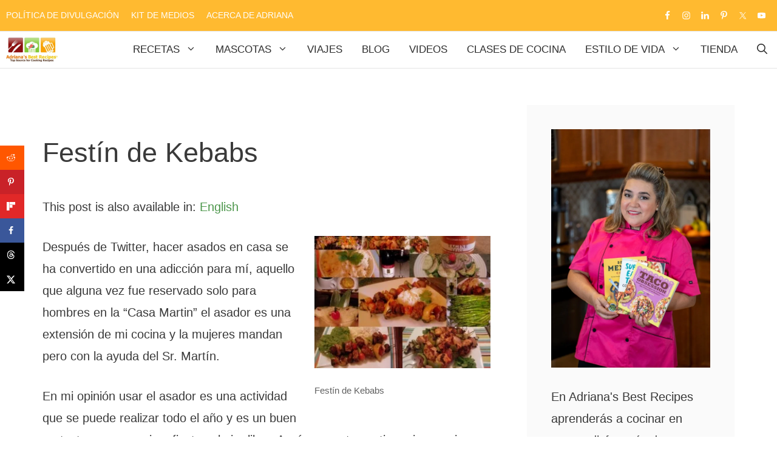

--- FILE ---
content_type: text/html; charset=UTF-8
request_url: https://www.adrianasbestrecipes.com/es/festin-de-kebabs/
body_size: 37189
content:
<!DOCTYPE html><html lang="es-ES"><head><script data-no-optimize="1">var litespeed_docref=sessionStorage.getItem("litespeed_docref");litespeed_docref&&(Object.defineProperty(document,"referrer",{get:function(){return litespeed_docref}}),sessionStorage.removeItem("litespeed_docref"));</script> <meta charset="UTF-8"><title>Festín de Kebabs - Adriana&#039;s Best Recipes</title><link rel="alternate" hreflang="en-us" href="https://www.adrianasbestrecipes.com/kebabs-feast/" /><link rel="alternate" hreflang="es-es" href="https://www.adrianasbestrecipes.com/es/festin-de-kebabs/" /><link rel="alternate" hreflang="x-default" href="https://www.adrianasbestrecipes.com/kebabs-feast/" /><meta name="viewport" content="width=device-width, initial-scale=1"><meta property="og:locale" content="es_ES" /><meta property="og:type" content="article" /><meta property="og:title" content="Festín de Kebabs" /><meta property="og:description" content="¡Con estas recetas deliciosas estarás tentado a organizar asados todos los fines de semana, como nosotros “La Familia Martín”!" /><meta property="og:url" content="https://www.adrianasbestrecipes.com/es/festin-de-kebabs/" /><meta property="og:site_name" content="Adriana&#039;s Best Recipes" /><meta property="og:updated_time" content="2012-04-27T00:35:33+00:00" /><meta property="article:published_time" content="2011-11-11T17:10:05+00:00" /><meta property="article:modified_time" content="2012-04-27T00:35:33+00:00" /><meta name="twitter:card" content="summary_large_image" /><meta name="twitter:title" content="Festín de Kebabs" /><meta name="twitter:description" content="¡Con estas recetas deliciosas estarás tentado a organizar asados todos los fines de semana, como nosotros “La Familia Martín”!" /><meta class="flipboard-article" content="¡Con estas recetas deliciosas estarás tentado a organizar asados todos los fines de semana, como nosotros “La Familia Martín”!" /><meta property="fb:app_id" content="1594859417472192" /><meta property="og:image" content="https://www.adrianasbestrecipes.com/wp-content/uploads/Kebabs-card1-300x225.jpg" /><meta name="twitter:image" content="https://www.adrianasbestrecipes.com/wp-content/uploads/Kebabs-card1-300x225.jpg" /><meta name="dc.title" content="Festín de Kebabs - Adriana&#039;s Best Recipes"><meta name="dc.description" content="¡Con estas recetas deliciosas estarás tentado a organizar asados todos los fines de semana, como nosotros “La Familia Martín”!"><meta name="dc.relation" content="https://www.adrianasbestrecipes.com/es/festin-de-kebabs/"><meta name="dc.source" content="https://www.adrianasbestrecipes.com/es/"><meta name="dc.language" content="es_ES"><meta name="description" content="¡Con estas recetas deliciosas estarás tentado a organizar asados todos los fines de semana, como nosotros “La Familia Martín”!"><meta name="thumbnail" content="https://www.adrianasbestrecipes.com/wp-content/uploads/Kebabs-card1-300x225.jpg"><meta name="robots" content="index, follow, max-snippet:-1, max-image-preview:large, max-video-preview:-1"><link rel="canonical" href="https://www.adrianasbestrecipes.com/es/festin-de-kebabs/"><link rel='dns-prefetch' href='//scripts.mediavine.com' /><link rel='dns-prefetch' href='//www.googletagmanager.com' /><link rel='dns-prefetch' href='//stats.wp.com' /><link rel='dns-prefetch' href='//v0.wordpress.com' /><link rel='dns-prefetch' href='//adrianasbestrecipes.com' /><link rel='dns-prefetch' href='//www.adrianasbestrecipes.com' /><link rel='dns-prefetch' href='//i0.wp.com' /><link rel='dns-prefetch' href='//i1.wp.com' /><link href='https://fonts.gstatic.com' crossorigin rel='preconnect' /><link href='https://fonts.googleapis.com' crossorigin rel='preconnect' /><link rel='preconnect' href='//c0.wp.com' /><link rel="alternate" type="application/rss+xml" title="Adriana&#039;s Best Recipes &raquo; Feed" href="https://www.adrianasbestrecipes.com/es/feed/" /><link rel="alternate" type="application/rss+xml" title="Adriana&#039;s Best Recipes &raquo; Feed de los comentarios" href="https://www.adrianasbestrecipes.com/es/comments/feed/" /> <script type="application/ld+json">{"@context":"https:\/\/schema.org\/","@type":"BlogPosting","datePublished":"2011-11-11T17:10:05-05:00","dateModified":"2012-04-27T00:35:33-04:00","mainEntityOfPage":{"@type":"WebPage","@id":"https:\/\/www.adrianasbestrecipes.com\/es\/festin-de-kebabs\/"},"headline":"Fest\u00edn de Kebabs","author":{"@type":"Person","name":"Chef Adriana Martin","url":"https:\/\/www.adrianasbestrecipes.com\/es\/author\/adriana\/"},"image":{"@type":"ImageObject","url":"https:\/\/www.adrianasbestrecipes.com\/wp-content\/uploads\/Kebabs-card1-300x225.jpg"},"publisher":{"@type":"Organization","name":"Adriana's Best Recipes","logo":{"@type":"ImageObject","url":"https:\/\/www.adrianasbestrecipes.com\/wp-content\/uploads\/2021\/07\/ABRecipes-New-Logo-with-Trademark.jpg"},"sameAs":["https:\/\/www.facebook.com\/AdrianasBestRecipes\/","https:\/\/twitter.com\/@ABRecipes","https:\/\/www.pinterest.com\/adrianasbestrecipes\/","https:\/\/www.instagram.com\/adrianasbestrecipes\/","https:\/\/www.youtube.com\/c\/adrianamartin","https:\/\/www.linkedin.com\/in\/adrianalopezs\/"]},"description":"\u00a1Con estas recetas deliciosas estar\u00e1s tentado a organizar asados todos los fines de semana, como nosotros \u201cLa Familia Mart\u00edn\u201d!"}</script> <script type="application/ld+json">{"@context":"https:\/\/schema.org","name":"Breadcrumb","@type":"BreadcrumbList","itemListElement":[{"@type":"ListItem","position":1,"item":{"@type":"WebPage","id":"https:\/\/www.adrianasbestrecipes.com\/es\/category\/cena-2\/#webpage","url":"https:\/\/www.adrianasbestrecipes.com\/es\/category\/cena-2\/","name":"Cena"}},{"@type":"ListItem","position":2,"item":{"@type":"WebPage","id":"https:\/\/www.adrianasbestrecipes.com\/es\/festin-de-kebabs\/#webpage","url":"https:\/\/www.adrianasbestrecipes.com\/es\/festin-de-kebabs\/","name":"Fest\u00edn de Kebabs"}}]}</script> <link rel="alternate" type="application/rss+xml" title="Adriana&#039;s Best Recipes &raquo; Comentario Festín de Kebabs del feed" href="https://www.adrianasbestrecipes.com/es/festin-de-kebabs/feed/" /><link rel="alternate" title="oEmbed (JSON)" type="application/json+oembed" href="https://www.adrianasbestrecipes.com/es/wp-json/oembed/1.0/embed?url=https%3A%2F%2Fwww.adrianasbestrecipes.com%2Fes%2Ffestin-de-kebabs%2F" /><link rel="alternate" title="oEmbed (XML)" type="text/xml+oembed" href="https://www.adrianasbestrecipes.com/es/wp-json/oembed/1.0/embed?url=https%3A%2F%2Fwww.adrianasbestrecipes.com%2Fes%2Ffestin-de-kebabs%2F&#038;format=xml" /><link rel="alternate" type="application/rss+xml" title="Adriana&#039;s Best Recipes &raquo; Historias Feed" href="https://www.adrianasbestrecipes.com/es/web-stories/feed/"><script type="litespeed/javascript">(()=>{"use strict";const e=[400,500,600,700,800,900],t=e=>`wprm-min-${e}`,n=e=>`wprm-max-${e}`,s=new Set,o="ResizeObserver"in window,r=o?new ResizeObserver((e=>{for(const t of e)c(t.target)})):null,i=.5/(window.devicePixelRatio||1);function c(s){const o=s.getBoundingClientRect().width||0;for(let r=0;r<e.length;r++){const c=e[r],a=o<=c+i;o>c+i?s.classList.add(t(c)):s.classList.remove(t(c)),a?s.classList.add(n(c)):s.classList.remove(n(c))}}function a(e){s.has(e)||(s.add(e),r&&r.observe(e),c(e))}!function(e=document){e.querySelectorAll(".wprm-recipe").forEach(a)}();if(new MutationObserver((e=>{for(const t of e)for(const e of t.addedNodes)e instanceof Element&&(e.matches?.(".wprm-recipe")&&a(e),e.querySelectorAll?.(".wprm-recipe").forEach(a))})).observe(document.documentElement,{childList:!0,subtree:!0}),!o){let e=0;addEventListener("resize",(()=>{e&&cancelAnimationFrame(e),e=requestAnimationFrame((()=>s.forEach(c)))}),{passive:!0})}})()</script><style id='wp-img-auto-sizes-contain-inline-css'>img:is([sizes=auto i],[sizes^="auto," i]){contain-intrinsic-size:3000px 1500px}
/*# sourceURL=wp-img-auto-sizes-contain-inline-css */</style><link data-optimized="2" rel="stylesheet" href="https://www.adrianasbestrecipes.com/wp-content/litespeed/css/e868c4afe8cc9b2545e70dae38f084ae.css?ver=62274" /><link rel="preload" as="image" href="https://www.adrianasbestrecipes.com/wp-content/uploads/2021/07/ABRecipes-New-Logo-with-Trademark.jpg.webp"><link rel="preload" as="image" href="https://www.adrianasbestrecipes.com/wp-content/uploads/2021/07/ABRecipes-New-Logo-with-Trademark.jpg.webp"><link rel="preload" as="image" href="https://www.adrianasbestrecipes.com/wp-content/uploads/Kebabs-card1-300x225.jpg"><link rel="preload" as="image" href="https://adrianasbestrecipes.com/wp-content/uploads/2011/11/Kebabs-card1-300x225.jpg"><link rel='stylesheet' id='jetpack_related-posts-css' href='https://c0.wp.com/p/jetpack/15.4/modules/related-posts/related-posts.css' media='all' /><link rel='stylesheet' id='wp-block-library-css' href='https://c0.wp.com/c/6.9/wp-includes/css/dist/block-library/style.min.css' media='all' /><style id='global-styles-inline-css'>:root{--wp--preset--aspect-ratio--square: 1;--wp--preset--aspect-ratio--4-3: 4/3;--wp--preset--aspect-ratio--3-4: 3/4;--wp--preset--aspect-ratio--3-2: 3/2;--wp--preset--aspect-ratio--2-3: 2/3;--wp--preset--aspect-ratio--16-9: 16/9;--wp--preset--aspect-ratio--9-16: 9/16;--wp--preset--color--black: #000000;--wp--preset--color--cyan-bluish-gray: #abb8c3;--wp--preset--color--white: #ffffff;--wp--preset--color--pale-pink: #f78da7;--wp--preset--color--vivid-red: #cf2e2e;--wp--preset--color--luminous-vivid-orange: #ff6900;--wp--preset--color--luminous-vivid-amber: #fcb900;--wp--preset--color--light-green-cyan: #7bdcb5;--wp--preset--color--vivid-green-cyan: #00d084;--wp--preset--color--pale-cyan-blue: #8ed1fc;--wp--preset--color--vivid-cyan-blue: #0693e3;--wp--preset--color--vivid-purple: #9b51e0;--wp--preset--color--contrast: var(--contrast);--wp--preset--color--contrast-2: var(--contrast-2);--wp--preset--color--contrast-3: var(--contrast-3);--wp--preset--color--base: var(--base);--wp--preset--color--base-2: var(--base-2);--wp--preset--color--base-3: var(--base-3);--wp--preset--color--accent: var(--accent);--wp--preset--gradient--vivid-cyan-blue-to-vivid-purple: linear-gradient(135deg,rgb(6,147,227) 0%,rgb(155,81,224) 100%);--wp--preset--gradient--light-green-cyan-to-vivid-green-cyan: linear-gradient(135deg,rgb(122,220,180) 0%,rgb(0,208,130) 100%);--wp--preset--gradient--luminous-vivid-amber-to-luminous-vivid-orange: linear-gradient(135deg,rgb(252,185,0) 0%,rgb(255,105,0) 100%);--wp--preset--gradient--luminous-vivid-orange-to-vivid-red: linear-gradient(135deg,rgb(255,105,0) 0%,rgb(207,46,46) 100%);--wp--preset--gradient--very-light-gray-to-cyan-bluish-gray: linear-gradient(135deg,rgb(238,238,238) 0%,rgb(169,184,195) 100%);--wp--preset--gradient--cool-to-warm-spectrum: linear-gradient(135deg,rgb(74,234,220) 0%,rgb(151,120,209) 20%,rgb(207,42,186) 40%,rgb(238,44,130) 60%,rgb(251,105,98) 80%,rgb(254,248,76) 100%);--wp--preset--gradient--blush-light-purple: linear-gradient(135deg,rgb(255,206,236) 0%,rgb(152,150,240) 100%);--wp--preset--gradient--blush-bordeaux: linear-gradient(135deg,rgb(254,205,165) 0%,rgb(254,45,45) 50%,rgb(107,0,62) 100%);--wp--preset--gradient--luminous-dusk: linear-gradient(135deg,rgb(255,203,112) 0%,rgb(199,81,192) 50%,rgb(65,88,208) 100%);--wp--preset--gradient--pale-ocean: linear-gradient(135deg,rgb(255,245,203) 0%,rgb(182,227,212) 50%,rgb(51,167,181) 100%);--wp--preset--gradient--electric-grass: linear-gradient(135deg,rgb(202,248,128) 0%,rgb(113,206,126) 100%);--wp--preset--gradient--midnight: linear-gradient(135deg,rgb(2,3,129) 0%,rgb(40,116,252) 100%);--wp--preset--font-size--small: 13px;--wp--preset--font-size--medium: 20px;--wp--preset--font-size--large: 36px;--wp--preset--font-size--x-large: 42px;--wp--preset--spacing--20: 0.44rem;--wp--preset--spacing--30: 0.67rem;--wp--preset--spacing--40: 1rem;--wp--preset--spacing--50: 1.5rem;--wp--preset--spacing--60: 2.25rem;--wp--preset--spacing--70: 3.38rem;--wp--preset--spacing--80: 5.06rem;--wp--preset--shadow--natural: 6px 6px 9px rgba(0, 0, 0, 0.2);--wp--preset--shadow--deep: 12px 12px 50px rgba(0, 0, 0, 0.4);--wp--preset--shadow--sharp: 6px 6px 0px rgba(0, 0, 0, 0.2);--wp--preset--shadow--outlined: 6px 6px 0px -3px rgb(255, 255, 255), 6px 6px rgb(0, 0, 0);--wp--preset--shadow--crisp: 6px 6px 0px rgb(0, 0, 0);}:where(.is-layout-flex){gap: 0.5em;}:where(.is-layout-grid){gap: 0.5em;}body .is-layout-flex{display: flex;}.is-layout-flex{flex-wrap: wrap;align-items: center;}.is-layout-flex > :is(*, div){margin: 0;}body .is-layout-grid{display: grid;}.is-layout-grid > :is(*, div){margin: 0;}:where(.wp-block-columns.is-layout-flex){gap: 2em;}:where(.wp-block-columns.is-layout-grid){gap: 2em;}:where(.wp-block-post-template.is-layout-flex){gap: 1.25em;}:where(.wp-block-post-template.is-layout-grid){gap: 1.25em;}.has-black-color{color: var(--wp--preset--color--black) !important;}.has-cyan-bluish-gray-color{color: var(--wp--preset--color--cyan-bluish-gray) !important;}.has-white-color{color: var(--wp--preset--color--white) !important;}.has-pale-pink-color{color: var(--wp--preset--color--pale-pink) !important;}.has-vivid-red-color{color: var(--wp--preset--color--vivid-red) !important;}.has-luminous-vivid-orange-color{color: var(--wp--preset--color--luminous-vivid-orange) !important;}.has-luminous-vivid-amber-color{color: var(--wp--preset--color--luminous-vivid-amber) !important;}.has-light-green-cyan-color{color: var(--wp--preset--color--light-green-cyan) !important;}.has-vivid-green-cyan-color{color: var(--wp--preset--color--vivid-green-cyan) !important;}.has-pale-cyan-blue-color{color: var(--wp--preset--color--pale-cyan-blue) !important;}.has-vivid-cyan-blue-color{color: var(--wp--preset--color--vivid-cyan-blue) !important;}.has-vivid-purple-color{color: var(--wp--preset--color--vivid-purple) !important;}.has-black-background-color{background-color: var(--wp--preset--color--black) !important;}.has-cyan-bluish-gray-background-color{background-color: var(--wp--preset--color--cyan-bluish-gray) !important;}.has-white-background-color{background-color: var(--wp--preset--color--white) !important;}.has-pale-pink-background-color{background-color: var(--wp--preset--color--pale-pink) !important;}.has-vivid-red-background-color{background-color: var(--wp--preset--color--vivid-red) !important;}.has-luminous-vivid-orange-background-color{background-color: var(--wp--preset--color--luminous-vivid-orange) !important;}.has-luminous-vivid-amber-background-color{background-color: var(--wp--preset--color--luminous-vivid-amber) !important;}.has-light-green-cyan-background-color{background-color: var(--wp--preset--color--light-green-cyan) !important;}.has-vivid-green-cyan-background-color{background-color: var(--wp--preset--color--vivid-green-cyan) !important;}.has-pale-cyan-blue-background-color{background-color: var(--wp--preset--color--pale-cyan-blue) !important;}.has-vivid-cyan-blue-background-color{background-color: var(--wp--preset--color--vivid-cyan-blue) !important;}.has-vivid-purple-background-color{background-color: var(--wp--preset--color--vivid-purple) !important;}.has-black-border-color{border-color: var(--wp--preset--color--black) !important;}.has-cyan-bluish-gray-border-color{border-color: var(--wp--preset--color--cyan-bluish-gray) !important;}.has-white-border-color{border-color: var(--wp--preset--color--white) !important;}.has-pale-pink-border-color{border-color: var(--wp--preset--color--pale-pink) !important;}.has-vivid-red-border-color{border-color: var(--wp--preset--color--vivid-red) !important;}.has-luminous-vivid-orange-border-color{border-color: var(--wp--preset--color--luminous-vivid-orange) !important;}.has-luminous-vivid-amber-border-color{border-color: var(--wp--preset--color--luminous-vivid-amber) !important;}.has-light-green-cyan-border-color{border-color: var(--wp--preset--color--light-green-cyan) !important;}.has-vivid-green-cyan-border-color{border-color: var(--wp--preset--color--vivid-green-cyan) !important;}.has-pale-cyan-blue-border-color{border-color: var(--wp--preset--color--pale-cyan-blue) !important;}.has-vivid-cyan-blue-border-color{border-color: var(--wp--preset--color--vivid-cyan-blue) !important;}.has-vivid-purple-border-color{border-color: var(--wp--preset--color--vivid-purple) !important;}.has-vivid-cyan-blue-to-vivid-purple-gradient-background{background: var(--wp--preset--gradient--vivid-cyan-blue-to-vivid-purple) !important;}.has-light-green-cyan-to-vivid-green-cyan-gradient-background{background: var(--wp--preset--gradient--light-green-cyan-to-vivid-green-cyan) !important;}.has-luminous-vivid-amber-to-luminous-vivid-orange-gradient-background{background: var(--wp--preset--gradient--luminous-vivid-amber-to-luminous-vivid-orange) !important;}.has-luminous-vivid-orange-to-vivid-red-gradient-background{background: var(--wp--preset--gradient--luminous-vivid-orange-to-vivid-red) !important;}.has-very-light-gray-to-cyan-bluish-gray-gradient-background{background: var(--wp--preset--gradient--very-light-gray-to-cyan-bluish-gray) !important;}.has-cool-to-warm-spectrum-gradient-background{background: var(--wp--preset--gradient--cool-to-warm-spectrum) !important;}.has-blush-light-purple-gradient-background{background: var(--wp--preset--gradient--blush-light-purple) !important;}.has-blush-bordeaux-gradient-background{background: var(--wp--preset--gradient--blush-bordeaux) !important;}.has-luminous-dusk-gradient-background{background: var(--wp--preset--gradient--luminous-dusk) !important;}.has-pale-ocean-gradient-background{background: var(--wp--preset--gradient--pale-ocean) !important;}.has-electric-grass-gradient-background{background: var(--wp--preset--gradient--electric-grass) !important;}.has-midnight-gradient-background{background: var(--wp--preset--gradient--midnight) !important;}.has-small-font-size{font-size: var(--wp--preset--font-size--small) !important;}.has-medium-font-size{font-size: var(--wp--preset--font-size--medium) !important;}.has-large-font-size{font-size: var(--wp--preset--font-size--large) !important;}.has-x-large-font-size{font-size: var(--wp--preset--font-size--x-large) !important;}
/*# sourceURL=global-styles-inline-css */</style><style id='classic-theme-styles-inline-css'>/*! This file is auto-generated */
.wp-block-button__link{color:#fff;background-color:#32373c;border-radius:9999px;box-shadow:none;text-decoration:none;padding:calc(.667em + 2px) calc(1.333em + 2px);font-size:1.125em}.wp-block-file__button{background:#32373c;color:#fff;text-decoration:none}
/*# sourceURL=/wp-includes/css/classic-themes.min.css */</style><style id='wpml-legacy-dropdown-0-inline-css'>.wpml-ls-statics-shortcode_actions{background-color:#eeeeee;}.wpml-ls-statics-shortcode_actions, .wpml-ls-statics-shortcode_actions .wpml-ls-sub-menu, .wpml-ls-statics-shortcode_actions a {border-color:#cdcdcd;}.wpml-ls-statics-shortcode_actions a, .wpml-ls-statics-shortcode_actions .wpml-ls-sub-menu a, .wpml-ls-statics-shortcode_actions .wpml-ls-sub-menu a:link, .wpml-ls-statics-shortcode_actions li:not(.wpml-ls-current-language) .wpml-ls-link, .wpml-ls-statics-shortcode_actions li:not(.wpml-ls-current-language) .wpml-ls-link:link {color:#444444;background-color:#ffffff;}.wpml-ls-statics-shortcode_actions .wpml-ls-sub-menu a:hover,.wpml-ls-statics-shortcode_actions .wpml-ls-sub-menu a:focus, .wpml-ls-statics-shortcode_actions .wpml-ls-sub-menu a:link:hover, .wpml-ls-statics-shortcode_actions .wpml-ls-sub-menu a:link:focus {color:#000000;background-color:#eeeeee;}.wpml-ls-statics-shortcode_actions .wpml-ls-current-language > a {color:#444444;background-color:#ffffff;}.wpml-ls-statics-shortcode_actions .wpml-ls-current-language:hover>a, .wpml-ls-statics-shortcode_actions .wpml-ls-current-language>a:focus {color:#000000;background-color:#eeeeee;}
/*# sourceURL=wpml-legacy-dropdown-0-inline-css */</style><style id='wpml-legacy-horizontal-list-0-inline-css'>.wpml-ls-statics-footer{background-color:#ffffff;}.wpml-ls-statics-footer, .wpml-ls-statics-footer .wpml-ls-sub-menu, .wpml-ls-statics-footer a {border-color:#cdcdcd;}.wpml-ls-statics-footer a, .wpml-ls-statics-footer .wpml-ls-sub-menu a, .wpml-ls-statics-footer .wpml-ls-sub-menu a:link, .wpml-ls-statics-footer li:not(.wpml-ls-current-language) .wpml-ls-link, .wpml-ls-statics-footer li:not(.wpml-ls-current-language) .wpml-ls-link:link {color:#444444;background-color:#ffffff;}.wpml-ls-statics-footer .wpml-ls-sub-menu a:hover,.wpml-ls-statics-footer .wpml-ls-sub-menu a:focus, .wpml-ls-statics-footer .wpml-ls-sub-menu a:link:hover, .wpml-ls-statics-footer .wpml-ls-sub-menu a:link:focus {color:#000000;background-color:#eeeeee;}.wpml-ls-statics-footer .wpml-ls-current-language > a {color:#444444;background-color:#ffffff;}.wpml-ls-statics-footer .wpml-ls-current-language:hover>a, .wpml-ls-statics-footer .wpml-ls-current-language>a:focus {color:#000000;background-color:#eeeeee;}
/*# sourceURL=wpml-legacy-horizontal-list-0-inline-css */</style><style id='generate-style-inline-css'>.is-right-sidebar{width:30%;}.is-left-sidebar{width:25%;}.site-content .content-area{width:70%;}@media (max-width: 920px){.main-navigation .menu-toggle,.sidebar-nav-mobile:not(#sticky-placeholder){display:block;}.main-navigation ul,.gen-sidebar-nav,.main-navigation:not(.slideout-navigation):not(.toggled) .main-nav > ul,.has-inline-mobile-toggle #site-navigation .inside-navigation > *:not(.navigation-search):not(.main-nav){display:none;}.nav-align-right .inside-navigation,.nav-align-center .inside-navigation{justify-content:space-between;}}
#content {max-width: 1140px;margin-left: auto;margin-right: auto;}
.dynamic-author-image-rounded{border-radius:100%;}.dynamic-featured-image, .dynamic-author-image{vertical-align:middle;}.one-container.blog .dynamic-content-template:not(:last-child), .one-container.archive .dynamic-content-template:not(:last-child){padding-bottom:0px;}.dynamic-entry-excerpt > p:last-child{margin-bottom:0px;}
/*# sourceURL=generate-style-inline-css */</style><style id='dpsp-frontend-style-pro-inline-css'>@media screen and ( max-width : 720px ) {
					.dpsp-content-wrapper.dpsp-hide-on-mobile,
					.dpsp-share-text.dpsp-hide-on-mobile {
						display: none;
					}
					.dpsp-has-spacing .dpsp-networks-btns-wrapper li {
						margin:0 2% 10px 0;
					}
					.dpsp-network-btn.dpsp-has-label:not(.dpsp-has-count) {
						max-height: 40px;
						padding: 0;
						justify-content: center;
					}
					.dpsp-content-wrapper.dpsp-size-small .dpsp-network-btn.dpsp-has-label:not(.dpsp-has-count){
						max-height: 32px;
					}
					.dpsp-content-wrapper.dpsp-size-large .dpsp-network-btn.dpsp-has-label:not(.dpsp-has-count){
						max-height: 46px;
					}
				}
			
			@media screen and ( max-width : 720px ) {
				aside#dpsp-floating-sidebar.dpsp-hide-on-mobile.opened {
					display: none;
				}
			}
			
			@media screen and ( max-width : 720px ) {
				aside#dpsp-floating-sidebar.dpsp-hide-on-mobile.opened {
					display: none;
				}
			}
			
/*# sourceURL=dpsp-frontend-style-pro-inline-css */</style><style id='wpdiscuz-frontend-css-inline-css'>#wpdcom .wpd-blog-administrator .wpd-comment-label{color:#ffffff;background-color:#FFBA30;border:none}#wpdcom .wpd-blog-administrator .wpd-comment-author, #wpdcom .wpd-blog-administrator .wpd-comment-author a{color:#FFBA30}#wpdcom.wpd-layout-1 .wpd-comment .wpd-blog-administrator .wpd-avatar img{border-color:#FFBA30}#wpdcom.wpd-layout-2 .wpd-comment.wpd-reply .wpd-comment-wrap.wpd-blog-administrator{border-left:3px solid #FFBA30}#wpdcom.wpd-layout-2 .wpd-comment .wpd-blog-administrator .wpd-avatar img{border-bottom-color:#FFBA30}#wpdcom.wpd-layout-3 .wpd-blog-administrator .wpd-comment-subheader{border-top:1px dashed #FFBA30}#wpdcom.wpd-layout-3 .wpd-reply .wpd-blog-administrator .wpd-comment-right{border-left:1px solid #FFBA30}#wpdcom .wpd-blog-editor .wpd-comment-label{color:#ffffff;background-color:#FFBA30;border:none}#wpdcom .wpd-blog-editor .wpd-comment-author, #wpdcom .wpd-blog-editor .wpd-comment-author a{color:#FFBA30}#wpdcom.wpd-layout-1 .wpd-comment .wpd-blog-editor .wpd-avatar img{border-color:#FFBA30}#wpdcom.wpd-layout-2 .wpd-comment.wpd-reply .wpd-comment-wrap.wpd-blog-editor{border-left:3px solid #FFBA30}#wpdcom.wpd-layout-2 .wpd-comment .wpd-blog-editor .wpd-avatar img{border-bottom-color:#FFBA30}#wpdcom.wpd-layout-3 .wpd-blog-editor .wpd-comment-subheader{border-top:1px dashed #FFBA30}#wpdcom.wpd-layout-3 .wpd-reply .wpd-blog-editor .wpd-comment-right{border-left:1px solid #FFBA30}#wpdcom .wpd-blog-author .wpd-comment-label{color:#ffffff;background-color:#FFBA30;border:none}#wpdcom .wpd-blog-author .wpd-comment-author, #wpdcom .wpd-blog-author .wpd-comment-author a{color:#FFBA30}#wpdcom.wpd-layout-1 .wpd-comment .wpd-blog-author .wpd-avatar img{border-color:#FFBA30}#wpdcom.wpd-layout-2 .wpd-comment .wpd-blog-author .wpd-avatar img{border-bottom-color:#FFBA30}#wpdcom.wpd-layout-3 .wpd-blog-author .wpd-comment-subheader{border-top:1px dashed #FFBA30}#wpdcom.wpd-layout-3 .wpd-reply .wpd-blog-author .wpd-comment-right{border-left:1px solid #FFBA30}#wpdcom .wpd-blog-contributor .wpd-comment-label{color:#ffffff;background-color:#FFBA30;border:none}#wpdcom .wpd-blog-contributor .wpd-comment-author, #wpdcom .wpd-blog-contributor .wpd-comment-author a{color:#FFBA30}#wpdcom.wpd-layout-1 .wpd-comment .wpd-blog-contributor .wpd-avatar img{border-color:#FFBA30}#wpdcom.wpd-layout-2 .wpd-comment .wpd-blog-contributor .wpd-avatar img{border-bottom-color:#FFBA30}#wpdcom.wpd-layout-3 .wpd-blog-contributor .wpd-comment-subheader{border-top:1px dashed #FFBA30}#wpdcom.wpd-layout-3 .wpd-reply .wpd-blog-contributor .wpd-comment-right{border-left:1px solid #FFBA30}#wpdcom .wpd-blog-subscriber .wpd-comment-label{color:#ffffff;background-color:#FFBA30;border:none}#wpdcom .wpd-blog-subscriber .wpd-comment-author, #wpdcom .wpd-blog-subscriber .wpd-comment-author a{color:#FFBA30}#wpdcom.wpd-layout-2 .wpd-comment .wpd-blog-subscriber .wpd-avatar img{border-bottom-color:#FFBA30}#wpdcom.wpd-layout-3 .wpd-blog-subscriber .wpd-comment-subheader{border-top:1px dashed #FFBA30}#wpdcom .wpd-blog-backwpup_admin .wpd-comment-label{color:#ffffff;background-color:#00B38F;border:none}#wpdcom .wpd-blog-backwpup_admin .wpd-comment-author, #wpdcom .wpd-blog-backwpup_admin .wpd-comment-author a{color:#00B38F}#wpdcom.wpd-layout-1 .wpd-comment .wpd-blog-backwpup_admin .wpd-avatar img{border-color:#00B38F}#wpdcom.wpd-layout-2 .wpd-comment .wpd-blog-backwpup_admin .wpd-avatar img{border-bottom-color:#00B38F}#wpdcom.wpd-layout-3 .wpd-blog-backwpup_admin .wpd-comment-subheader{border-top:1px dashed #00B38F}#wpdcom.wpd-layout-3 .wpd-reply .wpd-blog-backwpup_admin .wpd-comment-right{border-left:1px solid #00B38F}#wpdcom .wpd-blog-backwpup_check .wpd-comment-label{color:#ffffff;background-color:#00B38F;border:none}#wpdcom .wpd-blog-backwpup_check .wpd-comment-author, #wpdcom .wpd-blog-backwpup_check .wpd-comment-author a{color:#00B38F}#wpdcom.wpd-layout-1 .wpd-comment .wpd-blog-backwpup_check .wpd-avatar img{border-color:#00B38F}#wpdcom.wpd-layout-2 .wpd-comment .wpd-blog-backwpup_check .wpd-avatar img{border-bottom-color:#00B38F}#wpdcom.wpd-layout-3 .wpd-blog-backwpup_check .wpd-comment-subheader{border-top:1px dashed #00B38F}#wpdcom.wpd-layout-3 .wpd-reply .wpd-blog-backwpup_check .wpd-comment-right{border-left:1px solid #00B38F}#wpdcom .wpd-blog-backwpup_helper .wpd-comment-label{color:#ffffff;background-color:#00B38F;border:none}#wpdcom .wpd-blog-backwpup_helper .wpd-comment-author, #wpdcom .wpd-blog-backwpup_helper .wpd-comment-author a{color:#00B38F}#wpdcom.wpd-layout-1 .wpd-comment .wpd-blog-backwpup_helper .wpd-avatar img{border-color:#00B38F}#wpdcom.wpd-layout-2 .wpd-comment .wpd-blog-backwpup_helper .wpd-avatar img{border-bottom-color:#00B38F}#wpdcom.wpd-layout-3 .wpd-blog-backwpup_helper .wpd-comment-subheader{border-top:1px dashed #00B38F}#wpdcom.wpd-layout-3 .wpd-reply .wpd-blog-backwpup_helper .wpd-comment-right{border-left:1px solid #00B38F}#wpdcom .wpd-blog-post_author .wpd-comment-label{color:#ffffff;background-color:#FFBA30;border:none}#wpdcom .wpd-blog-post_author .wpd-comment-author, #wpdcom .wpd-blog-post_author .wpd-comment-author a{color:#FFBA30}#wpdcom .wpd-blog-post_author .wpd-avatar img{border-color:#FFBA30}#wpdcom.wpd-layout-1 .wpd-comment .wpd-blog-post_author .wpd-avatar img{border-color:#FFBA30}#wpdcom.wpd-layout-2 .wpd-comment.wpd-reply .wpd-comment-wrap.wpd-blog-post_author{border-left:3px solid #FFBA30}#wpdcom.wpd-layout-2 .wpd-comment .wpd-blog-post_author .wpd-avatar img{border-bottom-color:#FFBA30}#wpdcom.wpd-layout-3 .wpd-blog-post_author .wpd-comment-subheader{border-top:1px dashed #FFBA30}#wpdcom.wpd-layout-3 .wpd-reply .wpd-blog-post_author .wpd-comment-right{border-left:1px solid #FFBA30}#wpdcom .wpd-blog-guest .wpd-comment-label{color:#ffffff;background-color:#FFBA30;border:none}#wpdcom .wpd-blog-guest .wpd-comment-author, #wpdcom .wpd-blog-guest .wpd-comment-author a{color:#FFBA30}#wpdcom.wpd-layout-3 .wpd-blog-guest .wpd-comment-subheader{border-top:1px dashed #FFBA30}#comments, #respond, .comments-area, #wpdcom{}#wpdcom .ql-editor > *{color:#777777}#wpdcom .ql-editor::before{}#wpdcom .ql-toolbar{border:1px solid #DDDDDD;border-top:none}#wpdcom .ql-container{border:1px solid #DDDDDD;border-bottom:none}#wpdcom .wpd-form-row .wpdiscuz-item input[type="text"], #wpdcom .wpd-form-row .wpdiscuz-item input[type="email"], #wpdcom .wpd-form-row .wpdiscuz-item input[type="url"], #wpdcom .wpd-form-row .wpdiscuz-item input[type="color"], #wpdcom .wpd-form-row .wpdiscuz-item input[type="date"], #wpdcom .wpd-form-row .wpdiscuz-item input[type="datetime"], #wpdcom .wpd-form-row .wpdiscuz-item input[type="datetime-local"], #wpdcom .wpd-form-row .wpdiscuz-item input[type="month"], #wpdcom .wpd-form-row .wpdiscuz-item input[type="number"], #wpdcom .wpd-form-row .wpdiscuz-item input[type="time"], #wpdcom textarea, #wpdcom select{border:1px solid #DDDDDD;color:#777777}#wpdcom .wpd-form-row .wpdiscuz-item textarea{border:1px solid #DDDDDD}#wpdcom input::placeholder, #wpdcom textarea::placeholder, #wpdcom input::-moz-placeholder, #wpdcom textarea::-webkit-input-placeholder{}#wpdcom .wpd-comment-text{color:#777777}#wpdcom .wpd-thread-head .wpd-thread-info{border-bottom:2px solid rgb(255, 186, 48)}#wpdcom .wpd-thread-head .wpd-thread-info.wpd-reviews-tab svg{fill:rgb(255, 186, 48)}#wpdcom .wpd-thread-head .wpdiscuz-user-settings{border-bottom:2px solid rgb(255, 186, 48)}#wpdcom .wpd-thread-head .wpdiscuz-user-settings:hover{color:rgb(255, 186, 48)}#wpdcom .wpd-comment .wpd-follow-link:hover{color:rgb(255, 186, 48)}#wpdcom .wpd-comment-status .wpd-sticky{color:rgb(255, 186, 48)}#wpdcom .wpd-thread-filter .wpdf-active{color:rgb(255, 186, 48);border-bottom-color:rgb(255, 186, 48)}#wpdcom .wpd-comment-info-bar{border:1px dashed #333c5137349f336d33;background:#e6e7eae6e6f3e6ede6}#wpdcom .wpd-comment-info-bar .wpd-current-view i{color:rgb(255, 186, 48)}#wpdcom .wpd-filter-view-all:hover{background:rgb(255, 186, 48)}#wpdcom .wpdiscuz-item .wpdiscuz-rating > label{color:#DDDDDD}#wpdcom .wpdiscuz-item .wpdiscuz-rating:not(:checked) > label:hover, .wpdiscuz-rating:not(:checked) > label:hover ~ label{}#wpdcom .wpdiscuz-item .wpdiscuz-rating > input ~ label:hover, #wpdcom .wpdiscuz-item .wpdiscuz-rating > input:not(:checked) ~ label:hover ~ label, #wpdcom .wpdiscuz-item .wpdiscuz-rating > input:not(:checked) ~ label:hover ~ label{color:#FFBA30}#wpdcom .wpdiscuz-item .wpdiscuz-rating > input:checked ~ label:hover, #wpdcom .wpdiscuz-item .wpdiscuz-rating > input:checked ~ label:hover, #wpdcom .wpdiscuz-item .wpdiscuz-rating > label:hover ~ input:checked ~ label, #wpdcom .wpdiscuz-item .wpdiscuz-rating > input:checked + label:hover ~ label, #wpdcom .wpdiscuz-item .wpdiscuz-rating > input:checked ~ label:hover ~ label, .wpd-custom-field .wcf-active-star, #wpdcom .wpdiscuz-item .wpdiscuz-rating > input:checked ~ label{color:#E55416}#wpd-post-rating .wpd-rating-wrap .wpd-rating-stars svg .wpd-star{fill:#DDDDDD}#wpd-post-rating .wpd-rating-wrap .wpd-rating-stars svg .wpd-active{fill:#E55416}#wpd-post-rating .wpd-rating-wrap .wpd-rate-starts svg .wpd-star{fill:#DDDDDD}#wpd-post-rating .wpd-rating-wrap .wpd-rate-starts:hover svg .wpd-star{fill:#FFBA30}#wpd-post-rating.wpd-not-rated .wpd-rating-wrap .wpd-rate-starts svg:hover ~ svg .wpd-star{fill:#DDDDDD}.wpdiscuz-post-rating-wrap .wpd-rating .wpd-rating-wrap .wpd-rating-stars svg .wpd-star{fill:#DDDDDD}.wpdiscuz-post-rating-wrap .wpd-rating .wpd-rating-wrap .wpd-rating-stars svg .wpd-active{fill:#E55416}#wpdcom .wpd-comment .wpd-follow-active{color:#ff7a00}#wpdcom .page-numbers{color:#555;border:#555 1px solid}#wpdcom span.current{background:#555}#wpdcom.wpd-layout-1 .wpd-new-loaded-comment > .wpd-comment-wrap > .wpd-comment-right{background:#FFFE30}#wpdcom.wpd-layout-2 .wpd-new-loaded-comment.wpd-comment > .wpd-comment-wrap > .wpd-comment-right{background:#FFFE30}#wpdcom.wpd-layout-2 .wpd-new-loaded-comment.wpd-comment.wpd-reply > .wpd-comment-wrap > .wpd-comment-right{background:transparent}#wpdcom.wpd-layout-2 .wpd-new-loaded-comment.wpd-comment.wpd-reply > .wpd-comment-wrap{background:#FFFE30}#wpdcom.wpd-layout-3 .wpd-new-loaded-comment.wpd-comment > .wpd-comment-wrap > .wpd-comment-right{background:#FFFE30}#wpdcom .wpd-follow:hover i, #wpdcom .wpd-unfollow:hover i, #wpdcom .wpd-comment .wpd-follow-active:hover i{color:rgb(255, 186, 48)}#wpdcom .wpdiscuz-readmore{cursor:pointer;color:rgb(255, 186, 48)}.wpd-custom-field .wcf-pasiv-star, #wpcomm .wpdiscuz-item .wpdiscuz-rating > label{color:#DDDDDD}.wpd-wrapper .wpd-list-item.wpd-active{border-top:3px solid rgb(255, 186, 48)}#wpdcom.wpd-layout-2 .wpd-comment.wpd-reply.wpd-unapproved-comment .wpd-comment-wrap{border-left:3px solid #FFFE30}#wpdcom.wpd-layout-3 .wpd-comment.wpd-reply.wpd-unapproved-comment .wpd-comment-right{border-left:1px solid #FFFE30}#wpdcom .wpd-prim-button{background-color:#555555;color:#FFFFFF}#wpdcom .wpd_label__check i.wpdicon-on{color:#555555;border:1px solid #aaaaaa}#wpd-bubble-wrapper #wpd-bubble-all-comments-count{color:rgba(244, 172, 9, 0.96)}#wpd-bubble-wrapper > div{background-color:rgba(244, 172, 9, 0.96)}#wpd-bubble-wrapper > #wpd-bubble #wpd-bubble-add-message{background-color:rgba(244, 172, 9, 0.96)}#wpd-bubble-wrapper > #wpd-bubble #wpd-bubble-add-message::before{border-left-color:rgba(244, 172, 9, 0.96);border-right-color:rgba(244, 172, 9, 0.96)}#wpd-bubble-wrapper.wpd-right-corner > #wpd-bubble #wpd-bubble-add-message::before{border-left-color:rgba(244, 172, 9, 0.96);border-right-color:rgba(244, 172, 9, 0.96)}.wpd-inline-icon-wrapper path.wpd-inline-icon-first{fill:rgba(244, 172, 9, 0.96)}.wpd-inline-icon-count{background-color:rgba(244, 172, 9, 0.96)}.wpd-inline-icon-count::before{border-right-color:rgba(244, 172, 9, 0.96)}.wpd-inline-form-wrapper::before{border-bottom-color:rgba(244, 172, 9, 0.96)}.wpd-inline-form-question{background-color:rgba(244, 172, 9, 0.96)}.wpd-inline-form{background-color:rgba(244, 172, 9, 0.96)}.wpd-last-inline-comments-wrapper{border-color:rgba(244, 172, 9, 0.96)}.wpd-last-inline-comments-wrapper::before{border-bottom-color:rgba(244, 172, 9, 0.96)}.wpd-last-inline-comments-wrapper .wpd-view-all-inline-comments{background:rgba(244, 172, 9, 0.96)}.wpd-last-inline-comments-wrapper .wpd-view-all-inline-comments:hover,.wpd-last-inline-comments-wrapper .wpd-view-all-inline-comments:active,.wpd-last-inline-comments-wrapper .wpd-view-all-inline-comments:focus{background-color:rgba(244, 172, 9, 0.96)}#wpdcom .ql-snow .ql-tooltip[data-mode="link"]::before{content:"Enter link:"}#wpdcom .ql-snow .ql-tooltip.ql-editing a.ql-action::after{content:"Save"}.comments-area{width:auto}
/*# sourceURL=wpdiscuz-frontend-css-inline-css */</style><style id='generate-navigation-branding-inline-css'>@media (max-width: 920px){.site-header, #site-navigation, #sticky-navigation{display:none !important;opacity:0.0;}#mobile-header{display:block !important;width:100% !important;}#mobile-header .main-nav > ul{display:none;}#mobile-header.toggled .main-nav > ul, #mobile-header .menu-toggle, #mobile-header .mobile-bar-items{display:block;}#mobile-header .main-nav{-ms-flex:0 0 100%;flex:0 0 100%;-webkit-box-ordinal-group:5;-ms-flex-order:4;order:4;}}.main-navigation.has-branding .inside-navigation.grid-container, .main-navigation.has-branding.grid-container .inside-navigation:not(.grid-container){padding:0px 15px 0px 15px;}.main-navigation.has-branding:not(.grid-container) .inside-navigation:not(.grid-container) .navigation-branding{margin-left:10px;}.main-navigation .sticky-navigation-logo, .main-navigation.navigation-stick .site-logo:not(.mobile-header-logo){display:none;}.main-navigation.navigation-stick .sticky-navigation-logo{display:block;}.navigation-branding img, .site-logo.mobile-header-logo img{height:60px;width:auto;}.navigation-branding .main-title{line-height:60px;}@media (max-width: 920px){.main-navigation.has-branding.nav-align-center .menu-bar-items, .main-navigation.has-sticky-branding.navigation-stick.nav-align-center .menu-bar-items{margin-left:auto;}.navigation-branding{margin-right:auto;margin-left:10px;}.navigation-branding .main-title, .mobile-header-navigation .site-logo{margin-left:10px;}.main-navigation.has-branding .inside-navigation.grid-container{padding:0px;}}
/*# sourceURL=generate-navigation-branding-inline-css */</style> <script id="jetpack_related-posts-js-extra" type="litespeed/javascript">var related_posts_js_options={"post_heading":"h4"}</script> <script type="litespeed/javascript" data-src="https://c0.wp.com/p/jetpack/15.4/_inc/build/related-posts/related-posts.min.js" id="jetpack_related-posts-js"></script> <script id="wpml-cookie-js-extra" type="litespeed/javascript">var wpml_cookies={"wp-wpml_current_language":{"value":"es","expires":1,"path":"/"}};var wpml_cookies={"wp-wpml_current_language":{"value":"es","expires":1,"path":"/"}}</script> <script type="litespeed/javascript" data-src="https://c0.wp.com/c/6.9/wp-includes/js/jquery/jquery.min.js" id="jquery-core-js"></script> <script async="async" fetchpriority="high" data-noptimize="1" data-cfasync="false" src="https://scripts.mediavine.com/tags/adrianas-best-recipes.js?ver=6.9" id="mv-script-wrapper-js"></script> <script type="litespeed/javascript" data-src="https://c0.wp.com/c/6.9/wp-includes/js/jquery/jquery-migrate.min.js" id="jquery-migrate-js"></script> 
 <script type="litespeed/javascript" data-src="https://www.googletagmanager.com/gtag/js?id=GT-NB9N5H4" id="google_gtagjs-js"></script> <script id="google_gtagjs-js-after" type="litespeed/javascript">window.dataLayer=window.dataLayer||[];function gtag(){dataLayer.push(arguments)}
gtag("set","linker",{"domains":["www.adrianasbestrecipes.com"]});gtag("js",new Date());gtag("set","developer_id.dZTNiMT",!0);gtag("config","GT-NB9N5H4")</script> <link rel="https://api.w.org/" href="https://www.adrianasbestrecipes.com/es/wp-json/" /><link rel="alternate" title="JSON" type="application/json" href="https://www.adrianasbestrecipes.com/es/wp-json/wp/v2/posts/328" /><meta name="generator" content="WPML ver:4.8.6 stt:1,2;" /><meta name="generator" content="Site Kit by Google 1.170.0" /><meta property="article:author" content="https://www.facebook.com/AdrianasBestRecipes/" />
<style type="text/css">.tippy-box[data-theme~="wprm"] { background-color: #333333; color: #FFFFFF; } .tippy-box[data-theme~="wprm"][data-placement^="top"] > .tippy-arrow::before { border-top-color: #333333; } .tippy-box[data-theme~="wprm"][data-placement^="bottom"] > .tippy-arrow::before { border-bottom-color: #333333; } .tippy-box[data-theme~="wprm"][data-placement^="left"] > .tippy-arrow::before { border-left-color: #333333; } .tippy-box[data-theme~="wprm"][data-placement^="right"] > .tippy-arrow::before { border-right-color: #333333; } .tippy-box[data-theme~="wprm"] a { color: #FFFFFF; } .wprm-comment-rating svg { width: 24px !important; height: 24px !important; } img.wprm-comment-rating { width: 120px !important; height: 24px !important; } body { --comment-rating-star-color: #f5a623; } body { --wprm-popup-font-size: 16px; } body { --wprm-popup-background: #ffffff; } body { --wprm-popup-title: #000000; } body { --wprm-popup-content: #444444; } body { --wprm-popup-button-background: #444444; } body { --wprm-popup-button-text: #ffffff; } body { --wprm-popup-accent: #747B2D; }.wprm-recipe-name h2 {
	font-size: 28px;
	line-height: 1
}</style><style type="text/css">.wprm-glossary-term {color: #5A822B;text-decoration: underline;cursor: help;}</style><style>img#wpstats{display:none}</style><meta name="hubbub-info" description="Hubbub Pro 2.28.0"><meta name="p:domain_verify" content="4b8cae908a2cd8932a0c8d5966cd44ec"/><meta property="fb:pages" content="209875995723250" /> <script type="litespeed/javascript">!function(e){if(!window.pintrk){window.pintrk=function(){window.pintrk.queue.push(Array.prototype.slice.call(arguments))};var n=window.pintrk;n.queue=[],n.version="3.0";var t=document.createElement("script");t.async=!0,t.src=e;var r=document.getElementsByTagName("script")[0];r.parentNode.insertBefore(t,r)}}("https://s.pinimg.com/ct/core.js");pintrk('load','2612407944934',{em:'<e53c7c3d6c4f3507655adabfd137ee1402db645316ec673759a5970df4c8f5e6>'});pintrk('page')</script> <noscript>
<img height="1" width="1" style="display:none;" alt=""
src="https://ct.pinterest.com/v3/?event=init&tid=2612407944934&pd[em]=<e53c7c3d6c4f3507655adabfd137ee1402db645316ec673759a5970df4c8f5e6>&noscript=1" />
</noscript> <script type="litespeed/javascript">(function(w,d,s,l,i){w[l]=w[l]||[];w[l].push({'gtm.start':new Date().getTime(),event:'gtm.js'});var f=d.getElementsByTagName(s)[0],j=d.createElement(s),dl=l!='dataLayer'?'&l='+l:'';j.async=!0;j.src='https://www.googletagmanager.com/gtm.js?id='+i+dl;f.parentNode.insertBefore(j,f)})(window,document,'script','dataLayer','GTM-5546CBT')</script> <style>.breadcrumb {list-style:none;margin:0;padding-inline-start:0;}.breadcrumb li {margin:0;display:inline-block;position:relative;}.breadcrumb li::after{content:' - ';margin-left:5px;margin-right:5px;}.breadcrumb li:last-child::after{display:none}</style><link rel="icon" href="https://www.adrianasbestrecipes.com/wp-content/uploads/2016/12/cropped-ABRecipes-icon-new-1-32x32.jpg" sizes="32x32" /><link rel="icon" href="https://www.adrianasbestrecipes.com/wp-content/uploads/2016/12/cropped-ABRecipes-icon-new-1-192x192.jpg" sizes="192x192" /><link rel="apple-touch-icon" href="https://www.adrianasbestrecipes.com/wp-content/uploads/2016/12/cropped-ABRecipes-icon-new-1-180x180.jpg" /><meta name="msapplication-TileImage" content="https://www.adrianasbestrecipes.com/wp-content/uploads/2016/12/cropped-ABRecipes-icon-new-1-270x270.jpg" /><style id="wp-custom-css">/* Yellow: #ffba30 */
/* Orange: #e55416 */
/* Green: #4d974c */

/* GeneratePress Site CSS */

#site-navigation {
		border-top: 1px solid rgba(0,0,0,0.1);
		border-bottom: 1px solid rgba(0,0,0,0.1);
}

#site-navigation .search-form.navigation-search.nav-search-active .search-field {
	background-color: #efefef;
	opacity:1;
	text-align:center;
	font-weight:bold;
}

button, html input[type="button"], input[type="reset"], input[type="submit"], a.button, a.button:visited {
	border-width: 1px;
	border-style: solid;
	border-color: inherit;
}

button:hover, html input[type="button"]:hover, input[type="reset"]:hover, input[type="submit"]:hover, a.button:hover, a.button:visited,
.wp-block-button a:hover,
.menu-item:hover a {
	text-decoration:none;
}

input[type="text"], input[type="email"], input[type="url"], input[type="password"], input[type="search"], input[type="number"], input[type="tel"], textarea, select {
	text-transform: none;
	font-size: 13px;
}

.mc4wp-form-fields input[type="email"] {
	margin-bottom: 10px;
	width: 100%;
}

.inside-right-sidebar .mc4wp-form input {
	text-transform: uppercase;
	width: 100%;
	margin: 8px 0;
}

.entry-meta {
	font-weight: 300;
	font-size: 13px;
}

.main-navigation:not(.toggled) li.menu-social > a,
.main-navigation:not(.toggled) li.search-item > a{
	padding: 0 10px;
}

.post-image img {
	transition: opacity 500ms;
}

.post-image img:hover {
	opacity: 0.9;
}

.page.no-sidebar .entry-title {
	text-align: center;
}

.top-bar .lsi-social-icons a,
.top-bar .lsi-social-icons a:focus,
.top-bar .lsi-social-icons a:active,
.top-bar .lsi-social-icons a:hover {
    background: transparent !important;
}

.top-bar .lsi-social-icons li {
	margin-bottom: 0 !important;
}

/* End GeneratePress Site CSS */

nav.breadcrumbs {
	background: rgba(15,15,15,0.02);
	padding: 0px;
	margin:40px 0 0;
}

nav.breadcrumbs p {
	padding: 20px 50px;
	margin:0;
	font-size: 16px;
}

/**
 * Headings
 */
.entry-content h1,
.entry-content h2,
.entry-content h3,
.entry-content h4,
.entry-content h5 {
	padding-top: 30px;
}

.entry-content div div h1,
.entry-content div div h2,
.entry-content div div h3,
.entry-content div div h4,
.entry-content div div h5 {
	padding-top: 0px;
}

/**/

.wp-block-button__link {
	border-radius: 0;
}

.uagb-post__image {
	margin: 0 0 25px 0;
}

/**
 * Group Block 
 */

.wp-block-group.alignfull.has-background {
	border: 1px solid #ffba30;
	border-left:0;
	border-right:0;
}

.wp-block-group__inner-container {
	padding-top:35px!important;
	padding-bottom:35px!important;
}

/**
 * Media Block
 */

.wp-block-media-text {
	border: 1px dotted #ccc;
	padding: 0 5px;
}

.wp-block-media-text .wp-block-media-text__content {
	border-style:dotted;
	border-color: #ccc;
	border-width: 0 1px 0 0;
	padding: 15px;
}

.wp-block-media-text__media {
	padding: 0 15px;
}

@media (max-width:920px){
	.wp-block-media-text__content p {
		font-size: 22px!important;
		margin-bottom: 20px;
	}
	.wp-block-media-text__media img {
		margin-bottom:25px;
	}
}

@media (max-width:520px){
	.wp-block-media-text {
		padding: 15px 5px;
	}
	.wp-block-media-text .wp-block-media-text__content {
		border-width: 0;
	}
}

/**
 * Related Posts
 */

#jp-relatedposts {
	margin: 60px auto 60px auto;
	background-color: rgba(15,15,15,0.03);
	padding: 0 45px 45px;
	text-align: center;
}

.jp-relatedposts-headline {
	margin: 0 0 25px 0!important;
}

.jp-relatedposts-headline em:before {
	border: 0!important;
}

.jp-relatedposts-headline em {
	font-size: 22px;
	padding: 20px 0 0;
	border: 0;
}

.jp-relatedposts-post-img {
	margin-bottom: 10px
}

/**
 * Newsletter
 * in post footer
 * in home page
 */

.newsletter-banner {
	display:block;
	margin: auto auto 60px auto;
	background-color: rgba(15,15,15,0.03);
	padding: 45px;
	text-align: center;
}

.home .subscribe h2,
.newsletter-banner h2 {
	font-family: "Satisfy", handwriting;
	font-size: 46px;
}

.home .subscribe input,
.newsletter-banner input {
	box-sizing:border-box;
	display:inline;
	width: 32%;
	max-width: 32%;
	font-size: 18px;
}

@media (max-width:768px){
	.home .subscribe input,
	.newsletter-banner input {
		display:block;
		width: 100%;
		max-width: 100%;
		margin-bottom: 10px;
	}
}

.home .subscribe,
.newsletter-banner input[type="submit"] {
	border: 1px solid #ffba30;
	margin-bottom: 0;
}

.home .subscribe input[type="submit"]:hover,
.newsletter-banner input[type="submit"]:hover {
	border: 1px solid #e55416;
}

/* Footer */

.site-footer {
	border-top:1px #ccc solid;
}

.site-footer .inside-footer-widgets li {
	margin-bottom: 3px;
	line-height: 1.3;
}

.footer-widget-1 {
	border-right: 1px solid #ddd;
	border-radius:7px;
}

.footer-widget-2,
.footer-widget-3 {
	border-left: 1px solid #ddd;
	border-right: 1px solid #ddd;
	border-radius:7px;
}

.footer-widget-4 {
	border-left: 1px solid #ddd;
	border-radius:7px;
}

@media (max-width:840px){
	.footer-widget-1,
	.footer-widget-2,
	.footer-widget-3,
	.footer-widget-4 {
		border:0;
	}
}

/**
 * Cookery Banner
 */

.cooking-banner {
	display:block;
	margin: auto auto 60px auto;
	background-color: rgba(15,15,15,0.03);
	padding: 45px;
	text-align: center;
}

.cooking-banner input {
	margin: 10px auto 0 auto;
}

/**
 * WPML
 */

.home .wpml-ls-statics-post_translations{
	display: none;
}

/* Temp */

.wp-block-button.home-button-top {
	margin-top:-52px
}

.page-id-40086 .wp-show-posts-inner .wp-show-posts-image {
	background:#fff;
}

.page-id-40086 .wpsp-content-wrap {
	text-align: center;
}

.page-id-40086 .wp-show-posts-entry-header p {
	height:100%;
}

.page-id-40086 .wp-show-posts-entry-header p a {
	display:block;
	padding-top: 40%;
	max-width:94%;
	margin:auto;
	vertical-align:middle;
}

/* Mobile Content Padding */
@media (max-width:1200px){
	.content-area h1,
	.content-area h2,
	.content-area h3,
	.content-area h4,
	.content-area h5,
	.content-area h6,
	.content-area p {
		padding-left:15px;
		padding-right:15px;
	}
}

/**
 * WPRM
 * */
.wprm-rating-star {
	font-size: 42px;
	line-height: 2;
}

/* TOC */
#joli-toc {
	border-radius:0!important;
}
/* StarBox */
.abh_description.note span {
	display:none;
}

/* Simple Social Icons */
.widget.inner-padding.simple-social-icons ul li {
	margin:0!important;
}</style><link rel='stylesheet' id='jetpack-top-posts-widget-css' href='https://c0.wp.com/p/jetpack/15.4/modules/widgets/top-posts/style.css' media='all' /></head><body class="wp-singular post-template-default single single-post postid-328 single-format-standard wp-custom-logo wp-embed-responsive wp-theme-generatepress wp-child-theme-generatepress-child post-image-above-header post-image-aligned-center sticky-menu-fade sticky-enabled both-sticky-menu mobile-header mobile-header-logo right-sidebar nav-below-header separate-containers nav-search-enabled header-aligned-left dropdown-hover featured-image-active has-grow-sidebar contained-content" itemtype="https://schema.org/Blog" itemscope>
<noscript>
<iframe data-lazyloaded="1" src="about:blank" data-litespeed-src="https://www.googletagmanager.com/ns.html?id=GTM-5546CBT" height="0" width="0" style="display:none;visibility:hidden"></iframe>
</noscript>
<a class="screen-reader-text skip-link" href="#content" title="Saltar al contenido">Saltar al contenido</a><div class="top-bar top-bar-align-left"><div class="inside-top-bar"><aside id="nav_menu-4" class="widget inner-padding widget_nav_menu"><div class="menu-top-bar-container"><ul id="menu-top-bar" class="menu"><li id="menu-item-43871" class="menu-item menu-item-type-post_type menu-item-object-page menu-item-43871"><a rel="privacy-policy" href="https://www.adrianasbestrecipes.com/es/politica-de-divulgacion/">Política de Divulgación</a></li><li id="menu-item-36097" class="menu-item menu-item-type-post_type menu-item-object-page menu-item-36097"><a href="https://www.adrianasbestrecipes.com/es/work/">Kit de Medios</a></li><li id="menu-item-36098" class="menu-item menu-item-type-post_type menu-item-object-page menu-item-36098"><a href="https://www.adrianasbestrecipes.com/es/work/acerca-de-adriana/">Acerca de Adriana</a></li></ul></div></aside><aside id="simple-social-icons-2" class="widget inner-padding simple-social-icons"><ul class="alignright"><li class="ssi-facebook"><a href="https://www.facebook.com/AdrianasBestRecipes/" target="_blank" rel="noopener noreferrer"><svg role="img" class="social-facebook" aria-labelledby="social-facebook-2"><title id="social-facebook-2">Facebook</title><use xlink:href="https://www.adrianasbestrecipes.com/wp-content/plugins/simple-social-icons/symbol-defs.svg#social-facebook"></use></svg></a></li><li class="ssi-instagram"><a href="https://www.instagram.com/adrianasbestrecipes/" target="_blank" rel="noopener noreferrer"><svg role="img" class="social-instagram" aria-labelledby="social-instagram-2"><title id="social-instagram-2">Instagram</title><use xlink:href="https://www.adrianasbestrecipes.com/wp-content/plugins/simple-social-icons/symbol-defs.svg#social-instagram"></use></svg></a></li><li class="ssi-linkedin"><a href="https://www.linkedin.com/in/adrianalopezs/" target="_blank" rel="noopener noreferrer"><svg role="img" class="social-linkedin" aria-labelledby="social-linkedin-2"><title id="social-linkedin-2">LinkedIn</title><use xlink:href="https://www.adrianasbestrecipes.com/wp-content/plugins/simple-social-icons/symbol-defs.svg#social-linkedin"></use></svg></a></li><li class="ssi-pinterest"><a href="https://www.pinterest.com/adrianasbestrecipes/" target="_blank" rel="noopener noreferrer"><svg role="img" class="social-pinterest" aria-labelledby="social-pinterest-2"><title id="social-pinterest-2">Pinterest</title><use xlink:href="https://www.adrianasbestrecipes.com/wp-content/plugins/simple-social-icons/symbol-defs.svg#social-pinterest"></use></svg></a></li><li class="ssi-twitter"><a href="https://twitter.com/ABRecipes/" target="_blank" rel="noopener noreferrer"><svg role="img" class="social-twitter" aria-labelledby="social-twitter-2"><title id="social-twitter-2">Twitter</title><use xlink:href="https://www.adrianasbestrecipes.com/wp-content/plugins/simple-social-icons/symbol-defs.svg#social-twitter"></use></svg></a></li><li class="ssi-youtube"><a href="https://www.youtube.com/user/adrianasbestrecipes/" target="_blank" rel="noopener noreferrer"><svg role="img" class="social-youtube" aria-labelledby="social-youtube-2"><title id="social-youtube-2">YouTube</title><use xlink:href="https://www.adrianasbestrecipes.com/wp-content/plugins/simple-social-icons/symbol-defs.svg#social-youtube"></use></svg></a></li></ul></aside></div></div><nav id="mobile-header" itemtype="https://schema.org/SiteNavigationElement" itemscope class="main-navigation mobile-header-navigation has-branding has-menu-bar-items"><div class="inside-navigation grid-container grid-parent"><form method="get" class="search-form navigation-search" action="https://www.adrianasbestrecipes.com/es/">
<input type="search" class="search-field" value="" name="s" title="Buscar" /></form><div class="site-logo mobile-header-logo">
<a href="https://www.adrianasbestrecipes.com/es/" title="Adriana&#039;s Best Recipes" rel="home">
<img src="https://www.adrianasbestrecipes.com/wp-content/uploads/2021/07/ABRecipes-New-Logo-with-Trademark.jpg.webp" alt="Adriana&#039;s Best Recipes" class="is-logo-image" width="436" height="206" fetchpriority="high" decoding="sync"/>
</a></div>					<button class="menu-toggle" aria-controls="mobile-menu" aria-expanded="false">
<span class="gp-icon icon-menu-bars"><svg viewBox="0 0 512 512" aria-hidden="true" xmlns="http://www.w3.org/2000/svg" width="1em" height="1em"><path d="M0 96c0-13.255 10.745-24 24-24h464c13.255 0 24 10.745 24 24s-10.745 24-24 24H24c-13.255 0-24-10.745-24-24zm0 160c0-13.255 10.745-24 24-24h464c13.255 0 24 10.745 24 24s-10.745 24-24 24H24c-13.255 0-24-10.745-24-24zm0 160c0-13.255 10.745-24 24-24h464c13.255 0 24 10.745 24 24s-10.745 24-24 24H24c-13.255 0-24-10.745-24-24z" /></svg><svg viewBox="0 0 512 512" aria-hidden="true" xmlns="http://www.w3.org/2000/svg" width="1em" height="1em"><path d="M71.029 71.029c9.373-9.372 24.569-9.372 33.942 0L256 222.059l151.029-151.03c9.373-9.372 24.569-9.372 33.942 0 9.372 9.373 9.372 24.569 0 33.942L289.941 256l151.03 151.029c9.372 9.373 9.372 24.569 0 33.942-9.373 9.372-24.569 9.372-33.942 0L256 289.941l-151.029 151.03c-9.373 9.372-24.569 9.372-33.942 0-9.372-9.373-9.372-24.569 0-33.942L222.059 256 71.029 104.971c-9.372-9.373-9.372-24.569 0-33.942z" /></svg></span><span class="mobile-menu">Menú</span>					</button><div id="mobile-menu" class="main-nav"><ul id="menu-main-menu-espanol" class=" menu sf-menu"><li id="menu-item-4889" class="menu-item menu-item-type-custom menu-item-object-custom menu-item-has-children menu-item-4889"><a href="https://www.adrianasbestrecipes.com/es/">Recetas<span role="presentation" class="dropdown-menu-toggle"><span class="gp-icon icon-arrow"><svg viewBox="0 0 330 512" aria-hidden="true" xmlns="http://www.w3.org/2000/svg" width="1em" height="1em"><path d="M305.913 197.085c0 2.266-1.133 4.815-2.833 6.514L171.087 335.593c-1.7 1.7-4.249 2.832-6.515 2.832s-4.815-1.133-6.515-2.832L26.064 203.599c-1.7-1.7-2.832-4.248-2.832-6.514s1.132-4.816 2.832-6.515l14.162-14.163c1.7-1.699 3.966-2.832 6.515-2.832 2.266 0 4.815 1.133 6.515 2.832l111.316 111.317 111.316-111.317c1.7-1.699 4.249-2.832 6.515-2.832s4.815 1.133 6.515 2.832l14.162 14.163c1.7 1.7 2.833 4.249 2.833 6.515z" /></svg></span></span></a><ul class="sub-menu"><li id="menu-item-4891" class="menu-item menu-item-type-taxonomy menu-item-object-category menu-item-4891"><a href="https://www.adrianasbestrecipes.com/es/category/desayuno-breakfast/">Desayuno</a></li><li id="menu-item-6064" class="menu-item menu-item-type-taxonomy menu-item-object-category current-post-ancestor current-menu-parent current-post-parent menu-item-6064"><a href="https://www.adrianasbestrecipes.com/es/category/almuerzo-es/">Almuerzo</a></li><li id="menu-item-4894" class="menu-item menu-item-type-taxonomy menu-item-object-category current-post-ancestor current-menu-parent current-post-parent menu-item-4894"><a href="https://www.adrianasbestrecipes.com/es/category/cena-2/">Cena</a></li><li id="menu-item-4893" class="menu-item menu-item-type-taxonomy menu-item-object-category menu-item-4893"><a href="https://www.adrianasbestrecipes.com/es/category/postres/">Postres y Panadería</a></li><li id="menu-item-4890" class="menu-item menu-item-type-taxonomy menu-item-object-category menu-item-4890"><a href="https://www.adrianasbestrecipes.com/es/category/beverages-es/">Bebidas y Cocteles</a></li><li id="menu-item-4901" class="menu-item menu-item-type-taxonomy menu-item-object-category menu-item-4901"><a href="https://www.adrianasbestrecipes.com/es/category/facil-y-rapido/">Fácil y Rápido</a></li><li id="menu-item-4896" class="menu-item menu-item-type-taxonomy menu-item-object-category menu-item-4896"><a href="https://www.adrianasbestrecipes.com/es/category/utensilios-de-cocina/">Utensilios de Cocina</a></li><li id="menu-item-4898" class="menu-item menu-item-type-taxonomy menu-item-object-category menu-item-4898"><a href="https://www.adrianasbestrecipes.com/es/category/cuaresma-es/">Cuaresma</a></li></ul></li><li id="menu-item-5986" class="menu-item menu-item-type-taxonomy menu-item-object-category menu-item-has-children menu-item-5986"><a href="https://www.adrianasbestrecipes.com/es/category/mascotas/">Mascotas<span role="presentation" class="dropdown-menu-toggle"><span class="gp-icon icon-arrow"><svg viewBox="0 0 330 512" aria-hidden="true" xmlns="http://www.w3.org/2000/svg" width="1em" height="1em"><path d="M305.913 197.085c0 2.266-1.133 4.815-2.833 6.514L171.087 335.593c-1.7 1.7-4.249 2.832-6.515 2.832s-4.815-1.133-6.515-2.832L26.064 203.599c-1.7-1.7-2.832-4.248-2.832-6.514s1.132-4.816 2.832-6.515l14.162-14.163c1.7-1.699 3.966-2.832 6.515-2.832 2.266 0 4.815 1.133 6.515 2.832l111.316 111.317 111.316-111.317c1.7-1.699 4.249-2.832 6.515-2.832s4.815 1.133 6.515 2.832l14.162 14.163c1.7 1.7 2.833 4.249 2.833 6.515z" /></svg></span></span></a><ul class="sub-menu"><li id="menu-item-4900" class="menu-item menu-item-type-taxonomy menu-item-object-category menu-item-4900"><a href="https://www.adrianasbestrecipes.com/es/category/recetas-para-mascotas/">Recetas para Mascotas</a></li></ul></li><li id="menu-item-5985" class="menu-item menu-item-type-taxonomy menu-item-object-category menu-item-5985"><a href="https://www.adrianasbestrecipes.com/es/category/experiencias-culinarias-viajes/">Viajes</a></li><li id="menu-item-5987" class="menu-item menu-item-type-post_type menu-item-object-page current_page_parent menu-item-5987"><a href="https://www.adrianasbestrecipes.com/es/blog/">Blog</a></li><li id="menu-item-6065" class="menu-item menu-item-type-taxonomy menu-item-object-category menu-item-6065"><a href="https://www.adrianasbestrecipes.com/es/category/videos/">Videos</a></li><li id="menu-item-24782" class="menu-item menu-item-type-post_type menu-item-object-page menu-item-24782"><a href="https://www.adrianasbestrecipes.com/es/cocina-facil-con-la-chef-adriana-martin/">Clases de Cocina</a></li><li id="menu-item-6061" class="menu-item menu-item-type-taxonomy menu-item-object-category menu-item-has-children menu-item-6061"><a href="https://www.adrianasbestrecipes.com/es/category/estilo-de-vida/">Estilo de Vida<span role="presentation" class="dropdown-menu-toggle"><span class="gp-icon icon-arrow"><svg viewBox="0 0 330 512" aria-hidden="true" xmlns="http://www.w3.org/2000/svg" width="1em" height="1em"><path d="M305.913 197.085c0 2.266-1.133 4.815-2.833 6.514L171.087 335.593c-1.7 1.7-4.249 2.832-6.515 2.832s-4.815-1.133-6.515-2.832L26.064 203.599c-1.7-1.7-2.832-4.248-2.832-6.514s1.132-4.816 2.832-6.515l14.162-14.163c1.7-1.699 3.966-2.832 6.515-2.832 2.266 0 4.815 1.133 6.515 2.832l111.316 111.317 111.316-111.317c1.7-1.699 4.249-2.832 6.515-2.832s4.815 1.133 6.515 2.832l14.162 14.163c1.7 1.7 2.833 4.249 2.833 6.515z" /></svg></span></span></a><ul class="sub-menu"><li id="menu-item-4902" class="menu-item menu-item-type-taxonomy menu-item-object-category menu-item-4902"><a href="https://www.adrianasbestrecipes.com/es/category/historias-experiencias-restaurantes-productos/">Historias y Noticias</a></li><li id="menu-item-4892" class="menu-item menu-item-type-taxonomy menu-item-object-category menu-item-4892"><a href="https://www.adrianasbestrecipes.com/es/category/trabajo-caritativo/">Trabajo Caritativo</a></li><li id="menu-item-4903" class="menu-item menu-item-type-taxonomy menu-item-object-category menu-item-4903"><a href="https://www.adrianasbestrecipes.com/es/category/fiestas-en-twitter/">Fiestas en Twitter</a></li><li id="menu-item-5984" class="menu-item menu-item-type-taxonomy menu-item-object-category menu-item-5984"><a href="https://www.adrianasbestrecipes.com/es/category/cultura/">Cultura</a></li><li id="menu-item-6062" class="menu-item menu-item-type-taxonomy menu-item-object-category menu-item-6062"><a href="https://www.adrianasbestrecipes.com/es/category/vino/">Vino</a></li><li id="menu-item-6066" class="menu-item menu-item-type-taxonomy menu-item-object-category menu-item-6066"><a href="https://www.adrianasbestrecipes.com/es/category/jardineria/">Jardinería</a></li><li id="menu-item-6067" class="menu-item menu-item-type-taxonomy menu-item-object-category menu-item-6067"><a href="https://www.adrianasbestrecipes.com/es/category/agricultura/">Agricultura</a></li><li id="menu-item-6068" class="menu-item menu-item-type-taxonomy menu-item-object-category menu-item-6068"><a href="https://www.adrianasbestrecipes.com/es/category/moda/">Moda</a></li><li id="menu-item-6063" class="menu-item menu-item-type-taxonomy menu-item-object-category menu-item-6063"><a href="https://www.adrianasbestrecipes.com/es/category/sorteos-es/">Sorteos</a></li></ul></li><li id="menu-item-15683" class="menu-item menu-item-type-custom menu-item-object-custom menu-item-15683"><a href="https://www.amazon.com/ideas/amzn1.account.AHQ3LW6T3SYOPIHJ7G2MUTGLDGWQ/23FLMLTII2AQV">Tienda</a></li></ul></div><div class="menu-bar-items"><span class="menu-bar-item search-item"><a aria-label="Abrir la barra de búsqueda" href="#"><span class="gp-icon icon-search"><svg viewBox="0 0 512 512" aria-hidden="true" xmlns="http://www.w3.org/2000/svg" width="1em" height="1em"><path fill-rule="evenodd" clip-rule="evenodd" d="M208 48c-88.366 0-160 71.634-160 160s71.634 160 160 160 160-71.634 160-160S296.366 48 208 48zM0 208C0 93.125 93.125 0 208 0s208 93.125 208 208c0 48.741-16.765 93.566-44.843 129.024l133.826 134.018c9.366 9.379 9.355 24.575-.025 33.941-9.379 9.366-24.575 9.355-33.941-.025L337.238 370.987C301.747 399.167 256.839 416 208 416 93.125 416 0 322.875 0 208z" /></svg><svg viewBox="0 0 512 512" aria-hidden="true" xmlns="http://www.w3.org/2000/svg" width="1em" height="1em"><path d="M71.029 71.029c9.373-9.372 24.569-9.372 33.942 0L256 222.059l151.029-151.03c9.373-9.372 24.569-9.372 33.942 0 9.372 9.373 9.372 24.569 0 33.942L289.941 256l151.03 151.029c9.372 9.373 9.372 24.569 0 33.942-9.373 9.372-24.569 9.372-33.942 0L256 289.941l-151.029 151.03c-9.373 9.372-24.569 9.372-33.942 0-9.372-9.373-9.372-24.569 0-33.942L222.059 256 71.029 104.971c-9.372-9.373-9.372-24.569 0-33.942z" /></svg></span></a></span></div></div></nav><nav class="auto-hide-sticky has-branding has-sticky-branding main-navigation nav-align-right has-menu-bar-items sub-menu-right" id="site-navigation" aria-label="Principal"  itemtype="https://schema.org/SiteNavigationElement" itemscope><div class="inside-navigation"><div class="navigation-branding"><div class="site-logo">
<a href="https://www.adrianasbestrecipes.com/es/" title="Adriana&#039;s Best Recipes" rel="home">
<img class="header-image is-logo-image" alt="Adriana&#039;s Best Recipes" src="https://www.adrianasbestrecipes.com/wp-content/uploads/2021/07/ABRecipes-New-Logo-with-Trademark.jpg.webp" title="Adriana&#039;s Best Recipes" width="436" height="206" fetchpriority="high" decoding="sync"/>
</a></div><div class="sticky-navigation-logo">
<a href="https://www.adrianasbestrecipes.com/es/" title="Adriana&#039;s Best Recipes" rel="home">
<img data-lazyloaded="1" src="[data-uri]" data-src="https://www.adrianasbestrecipes.com/wp-content/uploads/2016/04/ABRecipes-New-Logo-with-Trademark-Optimized.jpg.webp" class="is-logo-image" alt="Adriana&#039;s Best Recipes" width="660" height="272" />
</a></div></div><form method="get" class="search-form navigation-search" action="https://www.adrianasbestrecipes.com/es/">
<input type="search" class="search-field" value="" name="s" title="Buscar" /></form>				<button class="menu-toggle" aria-controls="primary-menu" aria-expanded="false">
<span class="gp-icon icon-menu-bars"><svg viewBox="0 0 512 512" aria-hidden="true" xmlns="http://www.w3.org/2000/svg" width="1em" height="1em"><path d="M0 96c0-13.255 10.745-24 24-24h464c13.255 0 24 10.745 24 24s-10.745 24-24 24H24c-13.255 0-24-10.745-24-24zm0 160c0-13.255 10.745-24 24-24h464c13.255 0 24 10.745 24 24s-10.745 24-24 24H24c-13.255 0-24-10.745-24-24zm0 160c0-13.255 10.745-24 24-24h464c13.255 0 24 10.745 24 24s-10.745 24-24 24H24c-13.255 0-24-10.745-24-24z" /></svg><svg viewBox="0 0 512 512" aria-hidden="true" xmlns="http://www.w3.org/2000/svg" width="1em" height="1em"><path d="M71.029 71.029c9.373-9.372 24.569-9.372 33.942 0L256 222.059l151.029-151.03c9.373-9.372 24.569-9.372 33.942 0 9.372 9.373 9.372 24.569 0 33.942L289.941 256l151.03 151.029c9.372 9.373 9.372 24.569 0 33.942-9.373 9.372-24.569 9.372-33.942 0L256 289.941l-151.029 151.03c-9.373 9.372-24.569 9.372-33.942 0-9.372-9.373-9.372-24.569 0-33.942L222.059 256 71.029 104.971c-9.372-9.373-9.372-24.569 0-33.942z" /></svg></span><span class="mobile-menu">Menú</span>				</button><div id="primary-menu" class="main-nav"><ul id="menu-main-menu-espanol-1" class=" menu sf-menu"><li class="menu-item menu-item-type-custom menu-item-object-custom menu-item-has-children menu-item-4889"><a href="https://www.adrianasbestrecipes.com/es/">Recetas<span role="presentation" class="dropdown-menu-toggle"><span class="gp-icon icon-arrow"><svg viewBox="0 0 330 512" aria-hidden="true" xmlns="http://www.w3.org/2000/svg" width="1em" height="1em"><path d="M305.913 197.085c0 2.266-1.133 4.815-2.833 6.514L171.087 335.593c-1.7 1.7-4.249 2.832-6.515 2.832s-4.815-1.133-6.515-2.832L26.064 203.599c-1.7-1.7-2.832-4.248-2.832-6.514s1.132-4.816 2.832-6.515l14.162-14.163c1.7-1.699 3.966-2.832 6.515-2.832 2.266 0 4.815 1.133 6.515 2.832l111.316 111.317 111.316-111.317c1.7-1.699 4.249-2.832 6.515-2.832s4.815 1.133 6.515 2.832l14.162 14.163c1.7 1.7 2.833 4.249 2.833 6.515z" /></svg></span></span></a><ul class="sub-menu"><li class="menu-item menu-item-type-taxonomy menu-item-object-category menu-item-4891"><a href="https://www.adrianasbestrecipes.com/es/category/desayuno-breakfast/">Desayuno</a></li><li class="menu-item menu-item-type-taxonomy menu-item-object-category current-post-ancestor current-menu-parent current-post-parent menu-item-6064"><a href="https://www.adrianasbestrecipes.com/es/category/almuerzo-es/">Almuerzo</a></li><li class="menu-item menu-item-type-taxonomy menu-item-object-category current-post-ancestor current-menu-parent current-post-parent menu-item-4894"><a href="https://www.adrianasbestrecipes.com/es/category/cena-2/">Cena</a></li><li class="menu-item menu-item-type-taxonomy menu-item-object-category menu-item-4893"><a href="https://www.adrianasbestrecipes.com/es/category/postres/">Postres y Panadería</a></li><li class="menu-item menu-item-type-taxonomy menu-item-object-category menu-item-4890"><a href="https://www.adrianasbestrecipes.com/es/category/beverages-es/">Bebidas y Cocteles</a></li><li class="menu-item menu-item-type-taxonomy menu-item-object-category menu-item-4901"><a href="https://www.adrianasbestrecipes.com/es/category/facil-y-rapido/">Fácil y Rápido</a></li><li class="menu-item menu-item-type-taxonomy menu-item-object-category menu-item-4896"><a href="https://www.adrianasbestrecipes.com/es/category/utensilios-de-cocina/">Utensilios de Cocina</a></li><li class="menu-item menu-item-type-taxonomy menu-item-object-category menu-item-4898"><a href="https://www.adrianasbestrecipes.com/es/category/cuaresma-es/">Cuaresma</a></li></ul></li><li class="menu-item menu-item-type-taxonomy menu-item-object-category menu-item-has-children menu-item-5986"><a href="https://www.adrianasbestrecipes.com/es/category/mascotas/">Mascotas<span role="presentation" class="dropdown-menu-toggle"><span class="gp-icon icon-arrow"><svg viewBox="0 0 330 512" aria-hidden="true" xmlns="http://www.w3.org/2000/svg" width="1em" height="1em"><path d="M305.913 197.085c0 2.266-1.133 4.815-2.833 6.514L171.087 335.593c-1.7 1.7-4.249 2.832-6.515 2.832s-4.815-1.133-6.515-2.832L26.064 203.599c-1.7-1.7-2.832-4.248-2.832-6.514s1.132-4.816 2.832-6.515l14.162-14.163c1.7-1.699 3.966-2.832 6.515-2.832 2.266 0 4.815 1.133 6.515 2.832l111.316 111.317 111.316-111.317c1.7-1.699 4.249-2.832 6.515-2.832s4.815 1.133 6.515 2.832l14.162 14.163c1.7 1.7 2.833 4.249 2.833 6.515z" /></svg></span></span></a><ul class="sub-menu"><li class="menu-item menu-item-type-taxonomy menu-item-object-category menu-item-4900"><a href="https://www.adrianasbestrecipes.com/es/category/recetas-para-mascotas/">Recetas para Mascotas</a></li></ul></li><li class="menu-item menu-item-type-taxonomy menu-item-object-category menu-item-5985"><a href="https://www.adrianasbestrecipes.com/es/category/experiencias-culinarias-viajes/">Viajes</a></li><li class="menu-item menu-item-type-post_type menu-item-object-page current_page_parent menu-item-5987"><a href="https://www.adrianasbestrecipes.com/es/blog/">Blog</a></li><li class="menu-item menu-item-type-taxonomy menu-item-object-category menu-item-6065"><a href="https://www.adrianasbestrecipes.com/es/category/videos/">Videos</a></li><li class="menu-item menu-item-type-post_type menu-item-object-page menu-item-24782"><a href="https://www.adrianasbestrecipes.com/es/cocina-facil-con-la-chef-adriana-martin/">Clases de Cocina</a></li><li class="menu-item menu-item-type-taxonomy menu-item-object-category menu-item-has-children menu-item-6061"><a href="https://www.adrianasbestrecipes.com/es/category/estilo-de-vida/">Estilo de Vida<span role="presentation" class="dropdown-menu-toggle"><span class="gp-icon icon-arrow"><svg viewBox="0 0 330 512" aria-hidden="true" xmlns="http://www.w3.org/2000/svg" width="1em" height="1em"><path d="M305.913 197.085c0 2.266-1.133 4.815-2.833 6.514L171.087 335.593c-1.7 1.7-4.249 2.832-6.515 2.832s-4.815-1.133-6.515-2.832L26.064 203.599c-1.7-1.7-2.832-4.248-2.832-6.514s1.132-4.816 2.832-6.515l14.162-14.163c1.7-1.699 3.966-2.832 6.515-2.832 2.266 0 4.815 1.133 6.515 2.832l111.316 111.317 111.316-111.317c1.7-1.699 4.249-2.832 6.515-2.832s4.815 1.133 6.515 2.832l14.162 14.163c1.7 1.7 2.833 4.249 2.833 6.515z" /></svg></span></span></a><ul class="sub-menu"><li class="menu-item menu-item-type-taxonomy menu-item-object-category menu-item-4902"><a href="https://www.adrianasbestrecipes.com/es/category/historias-experiencias-restaurantes-productos/">Historias y Noticias</a></li><li class="menu-item menu-item-type-taxonomy menu-item-object-category menu-item-4892"><a href="https://www.adrianasbestrecipes.com/es/category/trabajo-caritativo/">Trabajo Caritativo</a></li><li class="menu-item menu-item-type-taxonomy menu-item-object-category menu-item-4903"><a href="https://www.adrianasbestrecipes.com/es/category/fiestas-en-twitter/">Fiestas en Twitter</a></li><li class="menu-item menu-item-type-taxonomy menu-item-object-category menu-item-5984"><a href="https://www.adrianasbestrecipes.com/es/category/cultura/">Cultura</a></li><li class="menu-item menu-item-type-taxonomy menu-item-object-category menu-item-6062"><a href="https://www.adrianasbestrecipes.com/es/category/vino/">Vino</a></li><li class="menu-item menu-item-type-taxonomy menu-item-object-category menu-item-6066"><a href="https://www.adrianasbestrecipes.com/es/category/jardineria/">Jardinería</a></li><li class="menu-item menu-item-type-taxonomy menu-item-object-category menu-item-6067"><a href="https://www.adrianasbestrecipes.com/es/category/agricultura/">Agricultura</a></li><li class="menu-item menu-item-type-taxonomy menu-item-object-category menu-item-6068"><a href="https://www.adrianasbestrecipes.com/es/category/moda/">Moda</a></li><li class="menu-item menu-item-type-taxonomy menu-item-object-category menu-item-6063"><a href="https://www.adrianasbestrecipes.com/es/category/sorteos-es/">Sorteos</a></li></ul></li><li class="menu-item menu-item-type-custom menu-item-object-custom menu-item-15683"><a href="https://www.amazon.com/ideas/amzn1.account.AHQ3LW6T3SYOPIHJ7G2MUTGLDGWQ/23FLMLTII2AQV">Tienda</a></li></ul></div><div class="menu-bar-items"><span class="menu-bar-item search-item"><a aria-label="Abrir la barra de búsqueda" href="#"><span class="gp-icon icon-search"><svg viewBox="0 0 512 512" aria-hidden="true" xmlns="http://www.w3.org/2000/svg" width="1em" height="1em"><path fill-rule="evenodd" clip-rule="evenodd" d="M208 48c-88.366 0-160 71.634-160 160s71.634 160 160 160 160-71.634 160-160S296.366 48 208 48zM0 208C0 93.125 93.125 0 208 0s208 93.125 208 208c0 48.741-16.765 93.566-44.843 129.024l133.826 134.018c9.366 9.379 9.355 24.575-.025 33.941-9.379 9.366-24.575 9.355-33.941-.025L337.238 370.987C301.747 399.167 256.839 416 208 416 93.125 416 0 322.875 0 208z" /></svg><svg viewBox="0 0 512 512" aria-hidden="true" xmlns="http://www.w3.org/2000/svg" width="1em" height="1em"><path d="M71.029 71.029c9.373-9.372 24.569-9.372 33.942 0L256 222.059l151.029-151.03c9.373-9.372 24.569-9.372 33.942 0 9.372 9.373 9.372 24.569 0 33.942L289.941 256l151.03 151.029c9.372 9.373 9.372 24.569 0 33.942-9.373 9.372-24.569 9.372-33.942 0L256 289.941l-151.029 151.03c-9.373 9.372-24.569 9.372-33.942 0-9.372-9.373-9.372-24.569 0-33.942L222.059 256 71.029 104.971c-9.372-9.373-9.372-24.569 0-33.942z" /></svg></span></a></span></div></div></nav><div class="site grid-container container hfeed" id="page"><div class="site-content" id="content"><div class="content-area" id="primary"><main class="site-main" id="main"><article id="post-328" class="post-328 post type-post status-publish format-standard has-post-thumbnail hentry category-almuerzo-es category-cena-2 tag-brochetas tag-espanol tag-featured mv-content-wrapper grow-content-body" itemtype="https://schema.org/CreativeWork" itemscope><div class="inside-article"><div class="featured-image  page-header-image-single ">
<img src="https://www.adrianasbestrecipes.com/wp-content/uploads/Kebabs-card1-300x225.jpg" class="attachment-full size-full" alt="" itemprop="image" decoding="sync" fetchpriority="high"/></div><header class="entry-header"><h1 class="entry-title" itemprop="headline">Festín de Kebabs</h1></header><div class="entry-content" itemprop="text"><p class="wpml-ls-statics-post_translations wpml-ls">This post is also available in:
<span role="menu">
<span class="wpml-ls-slot-post_translations wpml-ls-item wpml-ls-item-en wpml-ls-first-item wpml-ls-last-item wpml-ls-item-legacy-post-translations" role="none"><a href="https://www.adrianasbestrecipes.com/kebabs-feast/" class="wpml-ls-link" role="menuitem" aria-label="Cambiar a English" title="Cambiar a English"><span class="wpml-ls-display">English</span></a></span></span></p><span id="dpsp-post-content-markup" data-image-pin-it="true"></span><figure id="attachment_324" aria-describedby="caption-attachment-324" style="width: 290px" class="wp-caption alignright"><img fetchpriority="high" decoding="sync" class="size-medium wp-image-324" title="Kebabs  card" src="https://adrianasbestrecipes.com/wp-content/uploads/2011/11/Kebabs-card1-300x225.jpg" alt="Kebabs Feast with pork, chicken and beef" width="300" height="225" srcset="https://www.adrianasbestrecipes.com/wp-content/uploads/2011/11/Kebabs-card1-300x225.jpg.webp 300w, https://www.adrianasbestrecipes.com/wp-content/uploads/2011/11/Kebabs-card1-500x375.jpg.webp 500w, https://www.adrianasbestrecipes.com/wp-content/uploads/2011/11/Kebabs-card1-560x420.jpg.webp 560w, https://www.adrianasbestrecipes.com/wp-content/uploads/2011/11/Kebabs-card1.jpg.webp 1024w" sizes="(max-width: 300px) 100vw, 300px"/><figcaption id="caption-attachment-324" class="wp-caption-text">Festín de Kebabs</figcaption></figure><p>Después de Twitter, hacer asados en casa se ha convertido en una adicción para mí, aquello que alguna vez fue reservado solo para hombres en la “Casa Martin” el asador es una extensión de mi cocina y la mujeres mandan pero con la ayuda del Sr. Martín.</p><p>En mi opinión usar el asador es una actividad que se puede realizar todo el año y es un buen pretexto para organizar fiestas al aire libre. Aquí comparto contigo mis creaciones más recientes las cuales estoy segura te encantará preparar en tu casa.</p><p>Para estas recetas necesitarán un asador “grill”, pinchos de metal, 3 Pyrex rectangulares, un par de pinzas, recipientes Tupperware.</p><h4><strong>Kebabs de Filete</strong></h4><ul><li> 2 filetes de res</li><li> Pimientos verdes</li><li> Cebollas</li><li> Tomates cherry</li><li> Hongos Portabella</li></ul><p><span style="text-decoration: underline;">Para la marinada:</span></p><ul><li>Un manojo de orégano fresco</li><li>2 cucharadas de aceite de oliva</li><li>1 cucharada de vinagre balsámico</li><li>Sal</li><li>Pimienta</li></ul><p>Combina todos los ingredientes de la marinada y coloca en un recipiente de plástico, corta los filetes en cubos grandes y colocados por 30 minutos en la marinada que acabas de preparar. Corta las cebollas y los pimientos verdes en trozos grandes. Toma los pinchos y alterna la carne los trozos de cebolla, los pimientos verdes, los hongos portabella y los tomates cherry. Coloca en un pyrex, tapa con plástico y refrigera hasta que estés listo para cocinar.</p><h4><strong>Kebabs de Cerdo</strong></h4><ul><li>1 lomo de cerdo pequeño</li><li>Camote, batata</li></ul><p><span style="text-decoration: underline;">Para la marinada:</span></p><ul><li>Un manojo de romero fresco</li><li>2 cucharadas de aceite de oliva</li><li>1 cucharada de vinagre balsámico</li><li>2 diente de ajo picados</li><li>3 cucharadas de salsa BBQ clásica</li><li>Sal</li><li>Pimienta</li></ul><p>Combina todos los ingredientes de la marinada y coloca en un recipiente de plástico, corta lomo de cerdo y la batata o camote en cubos grandes y colocados por 30 minutos en la marinada que acabas de preparar. Toma los pinchos y alterna la carne los trozos batata. Coloca en un pyrex, tapa con plástico y refrigera hasta que estés listo para cocinar.</p><h4><strong>Kebabs de Pollo</strong></h4><ul><li>2 pechugas de pollos sin hueso</li><li>Pimientos verdes</li><li>Cebollas</li></ul><p><span style="text-decoration: underline;">Para la marinada:</span></p><ul><li>2 cucharadas de aceite de oliva</li><li>1 cucharada de condiment de Tagine (es una combinación de paprika, jengibre, cúrcuma y pimienta negra)</li><li>El jugo de 2 limones</li><li>Sal</li></ul><p>Combina todos los ingredientes de la marinada y coloca en un recipiente de plástico, corta las pechugas de pollo en cubos grandes y colocados por 30 minutos en la marinada que acabas de preparar. Corta las cebollas y los pimientos verdes en trozos grandes. Toma los pinchos y alterna el pollo con los trozos de cebolla y pimiento verde. Coloca en un pyrex, tapa con plástico y refrigera hasta que estés listo para cocinar.</p><p>Las cantidades proporcionadas alimentarán de 4 a 6 personas y el costo será de aproximadamente $10.00 por persona ya que los ingredientes recomendados deberán ser frescos y de calidad. Como acompañamiento prepara un <a title="Coconut Macadamia Nut Rice" href="https://www.adrianasbestrecipes.com/es/arroz-con-coco-y-nueces-macadamia/">arroz </a>y una<a title="Green Salad" href="https://www.adrianasbestrecipes.com/es/ensalada-verde/"> ensalada</a>. Y recuerda que todas estas recetas se pueden preparar un día antes solo hay que refrigerar correctamente para evitar contaminación o generación de bacteria.</p><p>Para cocinar los kebabs verifica que el asador este limpio, prende el mismo y coloca los pinchos en orden tomando en consideración el puerco tarda más tiempo y el pollo se cocinará más rápido. En el mientras tanto los kebabs disfrutan del fuego, prepárate una deliciosa bebida y convive con tus invitados.</p><blockquote><p>Estoy segura esta será una fiesta inolvidable con excelente compañía y comida deliciosa y estarás tentado a organizar asados todos los fines de semana, como nosotros “La Familia Martín”.</p></blockquote><p>&nbsp;</p><div class="abh_box abh_box_down abh_box_business"><ul class="abh_tabs"><li class="abh_about abh_active"><a href="#abh_about">Acerca de</a></li><li class="abh_posts"><a href="#abh_posts">Últimas entradas</a></li></ul><div class="abh_tab_content"><section class="vcard author abh_about_tab abh_tab" itemscope itemprop="author" itemtype="https://schema.org/Person" style="display:block"><div class="abh_image" itemscope itemtype="https://schema.org/ImageObject"><a href = "https://www.adrianasbestrecipes.com/es/author/adriana/" class="url" title = "Chef Adriana Martin" > <img data-lazyloaded="1" src="[data-uri]" width="250" height="250" decoding="async" data-src="https://www.adrianasbestrecipes.com/wp-content/uploads/gravatar/adriana-martin-min-1.jpg" class="photo" alt="Chef Adriana Martin" /></a ></div><div class="abh_social"> <a itemprop="sameAs" href="https://www.facebook.com/AdrianasBestRecipes/" title="Facebook" class="abh_facebook" target="_blank" rel="nofollow"></a><a itemprop="sameAs" href="https://twitter.com/ABRecipes" title="Twitter" class="abh_twitter" target="_blank" rel="nofollow"></a></div><div class="abh_text"><div class="abh_name fn name" itemprop="name" ><a href="https://www.adrianasbestrecipes.com/es/author/adriana/" class="url">Chef Adriana Martin</a></div><div class="abh_job" ></div><div class="description note abh_description" itemprop="description" >Adriana Martin es chef y fundadora de <a href="https://www.adrianasbestrecipes.com/resume/about-chef-adriana/" alt="About Chef Adriana Martin">adrianasbestrecipes.com</a>. Ella es escritora de comida latina especializada en el desarrollo de recetas influenciadas por la cultura culinaria de México y la cocina europea. Su abuela le enseñó a cocinar y ahora su misión es inspirar a otros a preparar comidas caseras. Le apasiona el pan artesanal mexicano y la creación de postres clásicos. Adriana también imparte clases de cocina en línea y es fotógrafa y estilista de alimentos profesional. Ha publicado miles de recetas en línea desde el 2011 y es autora de los libros de cocina "The Best of Mexican Cooking - 75 Authentic Home-Style Recipes for Beginners", "The Super Easy Taco Cookbook", y "Taco Obsession". LATISM ha reconocido a Adriana como las 100 blogueras latinas más influyentes debido a sus contribuciones a la blogósfera, la influencia de las redes sociales y su participación en la comunidad para crear conciencia sobre el hambre infantil en el área de Orlando. Además, Hispanicize y Telemundo reconocieron a Adriana con el premio TECLA en la categoría de mejor creadora de contenido digital culinario.</div></div></section><section class="abh_posts_tab abh_tab" ><div class="abh_image"><a href="https://www.adrianasbestrecipes.com/es/author/adriana/" class="url" title="Chef Adriana Martin"><img data-lazyloaded="1" src="[data-uri]" width="250" height="250" decoding="async" data-src="https://www.adrianasbestrecipes.com/wp-content/uploads/gravatar/adriana-martin-min-1.jpg" class="photo" alt="Chef Adriana Martin" /></a></div><div class="abh_social"> <ahref="https://www.facebook.com/AdrianasBestRecipes/" title="Facebook" class="abh_facebook" target="_blank" rel="nofollow"></a><ahref="https://twitter.com/ABRecipes" title="Twitter" class="abh_twitter" target="_blank" rel="nofollow"></a></div><div class="abh_text"><div class="abh_name" >Últimas entradas de Chef Adriana Martin <span class="abh_allposts">(<a href="https://www.adrianasbestrecipes.com/es/author/adriana/">ver todo</a>)</span></div><div class="abh_description note" ><ul><li>					<a href="https://www.adrianasbestrecipes.com/es/fajitas-de-ternera-estilo-tex-mex-receta-facil/">Fajitas de Ternera Estilo Tex-Mex Receta Fácil</a><span> - junio 23, 2024</span></li><li>					<a href="https://www.adrianasbestrecipes.com/es/chutney-picante-de-mango-y-pina/">Chutney Picante de Mango y Piña</a><span> - noviembre 17, 2022</span></li><li>					<a href="https://www.adrianasbestrecipes.com/es/quesadillas-de-flor-de-calabaza-receta/">Quesadillas de Flor de Calabaza, Receta</a><span> - noviembre 10, 2022</span></li></ul></div></div></section></div></div><div id="dpsp-content-bottom" class="dpsp-content-wrapper dpsp-shape-rounded dpsp-size-medium dpsp-has-spacing dpsp-no-labels dpsp-no-labels-mobile dpsp-show-on-mobile dpsp-button-style-1" style="min-height:40px;position:relative"><ul class="dpsp-networks-btns-wrapper dpsp-networks-btns-share dpsp-networks-btns-content dpsp-column-5 dpsp-has-button-icon-animation" style="padding:0;margin:0;list-style-type:none"><li class="dpsp-network-list-item dpsp-network-list-item-reddit" style="float:left">
<a rel="nofollow noopener" href="https://www.reddit.com/submit?url=http%3A%2F%2Fbit.ly%2F2qaQroC&#038;title=Fest%C3%ADn%20de%20Kebabs" class="dpsp-network-btn dpsp-reddit dpsp-no-label dpsp-first dpsp-has-label-mobile" target="_blank" aria-label="Share on Reddit" title="Share on Reddit" style="font-size:14px;padding:0rem;max-height:40px" >	<span class="dpsp-network-icon "><span class="dpsp-network-icon-inner" ><svg version="1.1" xmlns="http://www.w3.org/2000/svg" width="32" height="32" viewBox="0 0 32 32"><path d="M0 15.616q0-0.736 0.288-1.408t0.768-1.184 1.152-0.8 1.472-0.288q1.376 0 2.368 0.928 1.888-1.184 4.32-1.888t5.184-0.8l2.56-7.296 6.272 1.504q0.288-0.832 1.056-1.344t1.696-0.544q1.248 0 2.144 0.864t0.896 2.144-0.896 2.112-2.112 0.864-2.144-0.864-0.896-2.112l-5.248-1.248-2.144 5.92q2.688 0.128 5.024 0.864t4.128 1.824q1.056-0.928 2.432-0.928 0.736 0 1.44 0.288t1.184 0.8 0.768 1.184 0.288 1.408q0 0.992-0.48 1.824t-1.28 1.312q0.128 0.544 0.128 1.12 0 1.92-1.12 3.712t-3.104 3.104-4.576 2.048-5.632 0.768q-2.944 0-5.568-0.768t-4.576-2.048-3.104-3.104-1.12-3.712q0-0.32 0.064-0.64 0-0.288 0.064-0.544-0.768-0.512-1.216-1.28t-0.48-1.792zM2.752 19.872q0 1.76 1.024 3.264t2.816 2.688 4.224 1.824 5.152 0.672 5.12-0.672 4.224-1.824 2.848-2.688 1.024-3.264-1.024-3.328-2.848-2.72-4.224-1.792-5.12-0.672-5.152 0.672-4.224 1.792-2.816 2.72-1.024 3.328zM9.12 18.144q0-0.896 0.704-1.6t1.6-0.672 1.6 0.672 0.672 1.6-0.672 1.568-1.6 0.672-1.6-0.672-0.704-1.568zM10.816 23.424q0.384-0.32 1.056 0.256 0.192 0.192 0.416 0.32t0.448 0.224 0.416 0.16 0.448 0.096 0.416 0.096 0.448 0.096 0.448 0.064 0.48 0.032 0.544 0.032q2.432-0.128 4.256-1.12 0.672-0.64 1.12-0.256 0.32 0.576-0.384 1.12-1.856 1.44-4.992 1.44-3.36-0.064-4.864-1.44-0.832-0.608-0.256-1.12zM18.56 18.112q0-0.928 0.672-1.6t1.6-0.64 1.632 0.64 0.672 1.6-0.672 1.6-1.632 0.672-1.6-0.672-0.672-1.6z"></path></svg></span></span>
</a></li><li class="dpsp-network-list-item dpsp-network-list-item-flipboard" style="float:left">
<a rel="nofollow noopener" href="https://share.flipboard.com/bookmarklet/popout?v=2&#038;url=http%3A%2F%2Fbit.ly%2F33wQr0L&#038;title=Fest%C3%ADn%20de%20Kebabs" class="dpsp-network-btn dpsp-flipboard dpsp-no-label dpsp-has-label-mobile" target="_blank" aria-label="Share on Flipboard" title="Share on Flipboard" style="font-size:14px;padding:0rem;max-height:40px" >	<span class="dpsp-network-icon "><span class="dpsp-network-icon-inner" ><svg version="1.1" xmlns="http://www.w3.org/2000/svg" width="32" height="32" viewBox="0 0 32 32"><path d="M0 0h10.272v32h-10.272v-32zM11.328 11.328h10.4v10.4h-10.4v-10.4zM11.328 0h20.672v10.272h-20.672v-10.272z"></path></svg></span></span>
</a></li><li class="dpsp-network-list-item dpsp-network-list-item-pinterest" style="float:left">
<button rel="nofollow noopener" data-href="https://pinterest.com/pin/create/button/?url=https%3A%2F%2Fwww.adrianasbestrecipes.com%2Fes%2Ffestin-de-kebabs%2F%3Futm_source%3Dpinterest%26utm_medium%3DSocial%26utm_campaign%3DSocial-Shares&#038;media=&#038;description=Fest%C3%ADn%20de%20Kebabs" class="dpsp-network-btn dpsp-pinterest dpsp-no-label dpsp-has-label-mobile" target="_blank" aria-label="Save to Pinterest" title="Save to Pinterest" style="font-size:14px;padding:0rem;max-height:40px" >	<span class="dpsp-network-icon "><span class="dpsp-network-icon-inner" ><svg version="1.1" xmlns="http://www.w3.org/2000/svg" width="32" height="32" viewBox="0 0 23 32"><path d="M0 10.656q0-1.92 0.672-3.616t1.856-2.976 2.72-2.208 3.296-1.408 3.616-0.448q2.816 0 5.248 1.184t3.936 3.456 1.504 5.12q0 1.728-0.32 3.36t-1.088 3.168-1.792 2.656-2.56 1.856-3.392 0.672q-1.216 0-2.4-0.576t-1.728-1.568q-0.16 0.704-0.48 2.016t-0.448 1.696-0.352 1.28-0.48 1.248-0.544 1.12-0.832 1.408-1.12 1.536l-0.224 0.096-0.16-0.192q-0.288-2.816-0.288-3.36 0-1.632 0.384-3.68t1.184-5.152 0.928-3.616q-0.576-1.152-0.576-3.008 0-1.504 0.928-2.784t2.368-1.312q1.088 0 1.696 0.736t0.608 1.824q0 1.184-0.768 3.392t-0.8 3.36q0 1.12 0.8 1.856t1.952 0.736q0.992 0 1.824-0.448t1.408-1.216 0.992-1.696 0.672-1.952 0.352-1.984 0.128-1.792q0-3.072-1.952-4.8t-5.12-1.728q-3.552 0-5.952 2.304t-2.4 5.856q0 0.8 0.224 1.536t0.48 1.152 0.48 0.832 0.224 0.544q0 0.48-0.256 1.28t-0.672 0.8q-0.032 0-0.288-0.032-0.928-0.288-1.632-0.992t-1.088-1.696-0.576-1.92-0.192-1.92z"></path></svg></span></span>
</button></li><li class="dpsp-network-list-item dpsp-network-list-item-facebook" style="float:left">
<a rel="nofollow noopener" href="https://www.facebook.com/sharer/sharer.php?u=http%3A%2F%2Fbit.ly%2F2HW3cKN&#038;t=Fest%C3%ADn%20de%20Kebabs" class="dpsp-network-btn dpsp-facebook dpsp-no-label dpsp-last dpsp-has-label-mobile" target="_blank" aria-label="Share on Facebook" title="Share on Facebook" style="font-size:14px;padding:0rem;max-height:40px" >	<span class="dpsp-network-icon "><span class="dpsp-network-icon-inner" ><svg version="1.1" xmlns="http://www.w3.org/2000/svg" width="32" height="32" viewBox="0 0 18 32"><path d="M17.12 0.224v4.704h-2.784q-1.536 0-2.080 0.64t-0.544 1.92v3.392h5.248l-0.704 5.28h-4.544v13.568h-5.472v-13.568h-4.544v-5.28h4.544v-3.904q0-3.328 1.856-5.152t4.96-1.824q2.624 0 4.064 0.224z"></path></svg></span></span>
</a></li></ul></div><div id='jp-relatedposts' class='jp-relatedposts' ><h3 class="jp-relatedposts-headline"><em>Related</em></h3></div></div><footer class="entry-meta" aria-label="Meta de entradas">
<span class="cat-links"><span class="gp-icon icon-categories"><svg viewBox="0 0 512 512" aria-hidden="true" xmlns="http://www.w3.org/2000/svg" width="1em" height="1em"><path d="M0 112c0-26.51 21.49-48 48-48h110.014a48 48 0 0143.592 27.907l12.349 26.791A16 16 0 00228.486 128H464c26.51 0 48 21.49 48 48v224c0 26.51-21.49 48-48 48H48c-26.51 0-48-21.49-48-48V112z" /></svg></span><span class="screen-reader-text">Categorías </span><a href="https://www.adrianasbestrecipes.com/es/category/almuerzo-es/" rel="category tag">Almuerzo</a>, <a href="https://www.adrianasbestrecipes.com/es/category/cena-2/" rel="category tag">Cena</a></span><nav id="nav-below" class="post-navigation" aria-label="Entradas"><div class="nav-previous"><span class="gp-icon icon-arrow-left"><svg viewBox="0 0 192 512" aria-hidden="true" xmlns="http://www.w3.org/2000/svg" width="1em" height="1em" fill-rule="evenodd" clip-rule="evenodd" stroke-linejoin="round" stroke-miterlimit="1.414"><path d="M178.425 138.212c0 2.265-1.133 4.813-2.832 6.512L64.276 256.001l111.317 111.277c1.7 1.7 2.832 4.247 2.832 6.513 0 2.265-1.133 4.813-2.832 6.512L161.43 394.46c-1.7 1.7-4.249 2.832-6.514 2.832-2.266 0-4.816-1.133-6.515-2.832L16.407 262.514c-1.699-1.7-2.832-4.248-2.832-6.513 0-2.265 1.133-4.813 2.832-6.512l131.994-131.947c1.7-1.699 4.249-2.831 6.515-2.831 2.265 0 4.815 1.132 6.514 2.831l14.163 14.157c1.7 1.7 2.832 3.965 2.832 6.513z" fill-rule="nonzero" /></svg></span><span class="prev"><a href="https://www.adrianasbestrecipes.com/es/arroz-con-coco-y-nueces-macadamia/" rel="prev">Arroz con Coco y Nueces Macadamia</a></span></div><div class="nav-next"><span class="gp-icon icon-arrow-right"><svg viewBox="0 0 192 512" aria-hidden="true" xmlns="http://www.w3.org/2000/svg" width="1em" height="1em" fill-rule="evenodd" clip-rule="evenodd" stroke-linejoin="round" stroke-miterlimit="1.414"><path d="M178.425 256.001c0 2.266-1.133 4.815-2.832 6.515L43.599 394.509c-1.7 1.7-4.248 2.833-6.514 2.833s-4.816-1.133-6.515-2.833l-14.163-14.162c-1.699-1.7-2.832-3.966-2.832-6.515 0-2.266 1.133-4.815 2.832-6.515l111.317-111.316L16.407 144.685c-1.699-1.7-2.832-4.249-2.832-6.515s1.133-4.815 2.832-6.515l14.163-14.162c1.7-1.7 4.249-2.833 6.515-2.833s4.815 1.133 6.514 2.833l131.994 131.993c1.7 1.7 2.832 4.249 2.832 6.515z" fill-rule="nonzero" /></svg></span><span class="next"><a href="https://www.adrianasbestrecipes.com/es/margarita-de-fresas-frescas/" rel="next">Margarita de Fresas Frescas</a></span></div></nav></footer></div></article><div class="newsletter-banner"><h2>Get More From Adriana!</h2> <script type="litespeed/javascript">(function(){window.mc4wp=window.mc4wp||{listeners:[],forms:{on:function(evt,cb){window.mc4wp.listeners.push({event:evt,callback:cb})}}}})()</script><form id="mc4wp-form-1" class="mc4wp-form mc4wp-form-36244" method="post" data-id="36244" data-name="Subscribe to ABR" ><div class="mc4wp-form-fields"><input type="text" name="FNAME" placeholder="Name" required="">
<input type="email" name="EMAIL" placeholder="Email" required />
<input type="submit" value="Sign up" /></div><label style="display: none !important;">Deja vacío este campo si eres humano: <input type="text" name="_mc4wp_honeypot" value="" tabindex="-1" autocomplete="off" /></label><input type="hidden" name="_mc4wp_timestamp" value="1768975720" /><input type="hidden" name="_mc4wp_form_id" value="36244" /><input type="hidden" name="_mc4wp_form_element_id" value="mc4wp-form-1" /><div class="mc4wp-response"></div></form></div><div class="cooking-banner">
<a href="https://www.adrianasbestrecipes.com/es/cocina-facil-con-la-chef-adriana-martin/"><img data-lazyloaded="1" src="[data-uri]" class="aligncenter size-full wp-image-25078" data-src="https://www.adrianasbestrecipes.com/wp-content/uploads/2019/10/Cook-with-Adriana-ES.png.webp" alt="" width="724" height="84" /></a>
<input class="button" type="button" value="CLASES DE COCINA CON ADRIANA" href="https://www.adrianasbestrecipes.com/es/cocina-facil-con-la-chef-adriana-martin/"></div><div class="comments-area"><div class="wpdiscuz_top_clearing"></div><div id='comments' class='comments-area'><div id='respond' style='width: 0;height: 0;clear: both;margin: 0;padding: 0;'></div><div id="wpdcom" class="wpdiscuz_unauth wpd-default wpd-layout-2 wpd-comments-open"><div class="wc_social_plugin_wrapper"></div><div class="wpd-form-wrap"><div class="wpd-form-head"><div class="wpd-sbs-toggle">
<i class="far fa-envelope"></i> <span
class="wpd-sbs-title">Subscribe</span>
<i class="fas fa-caret-down"></i></div><div class="wpd-auth"><div class="wpd-login"></div></div></div><div class="wpdiscuz-subscribe-bar wpdiscuz-hidden"><form action="https://www.adrianasbestrecipes.com/wp-admin/admin-ajax.php?action=wpdAddSubscription"
method="post" id="wpdiscuz-subscribe-form"><div class="wpdiscuz-subscribe-form-intro">Notify of</div><div class="wpdiscuz-subscribe-form-option"
style="width:40%;">
<select class="wpdiscuz_select" name="wpdiscuzSubscriptionType"><option value="post">new follow-up comments</option><option
value="all_comment" >new replies to my comments</option>
</select></div><div class="wpdiscuz-item wpdiscuz-subscribe-form-email">
<input class="email" type="email" name="wpdiscuzSubscriptionEmail"
required="required" value=""
placeholder="Email"/></div><div class="wpdiscuz-subscribe-form-button">
<input id="wpdiscuz_subscription_button" class="wpd-prim-button wpd_not_clicked"
type="submit"
value="&rsaquo;"
name="wpdiscuz_subscription_button"/></div>
<input type="hidden" id="wpdiscuz_subscribe_form_nonce" name="wpdiscuz_subscribe_form_nonce" value="e205527313" /><input type="hidden" name="_wp_http_referer" value="/es/festin-de-kebabs/" /></form></div><div
class="wpd-form wpd-form-wrapper wpd-main-form-wrapper" id='wpd-main-form-wrapper-0_0'><form  method="post" enctype="multipart/form-data" data-uploading="false" class="wpd_comm_form wpd_main_comm_form"                ><div class="wpd-field-comment"><div class="wpdiscuz-item wc-field-textarea"><div class="wpdiscuz-textarea-wrap wpd-txt"><div class="wpd-avatar">
<img data-lazyloaded="1" src="[data-uri]" alt='guest' data-src='https://www.adrianasbestrecipes.com/wp-content/litespeed/avatar/084e12d8b277a635ff30ee60e1f9e554.jpg' data-srcset='https://www.adrianasbestrecipes.com/wp-content/litespeed/avatar/b76ad868939dbdae06df84e28e91a799.jpg 2x' class='avatar avatar-56 photo' height='56' width='56' decoding='async'/></div><div class="wpd-textarea-wrap"><div id="wpd-editor-char-counter-0_0"
class="wpd-editor-char-counter"></div>
<label style="display: none;" for="wc-textarea-0_0">Label</label><textarea
                    id="wc-textarea-0_0"   placeholder="Be the First to Comment!"
                    aria-label="Be the First to Comment!" name="wc_comment"
                    class="wc_comment wpd-field"></textarea></div><div class="wpd-editor-buttons-right"></div></div></div></div><div class="wpd-form-foot" ><div class="wpdiscuz-textarea-foot"><div class="comment-form-wprm-rating" style="display: none">
<label for="wprm-comment-rating-3765706653">Recipe Rating</label>	<span class="wprm-rating-stars"><fieldset class="wprm-comment-ratings-container" data-original-rating="0" data-current-rating="0"><legend>Recipe Rating</legend>
<input aria-label="No valorar esta receta" name="wprm-comment-rating" value="0" type="radio" onclick="WPRecipeMaker.rating.onClick(this)" style="margin-left: -27px !important; width: 30px !important; height: 30px !important;" checked="checked"><span aria-hidden="true" style="width: 150px !important; height: 30px !important;"><svg xmlns="http://www.w3.org/2000/svg" xmlns:xlink="http://www.w3.org/1999/xlink" x="0px" y="0px" width="100px" height="16px" viewBox="0 0 150 30">
<defs>
<path class="wprm-star-empty" id="wprm-star-0" fill="none" stroke="#f5a623" stroke-width="2" stroke-linejoin="round" d="M11.99,1.94c-.35,0-.67.19-.83.51l-2.56,5.2c-.11.24-.34.4-.61.43l-5.75.83c-.35.05-.64.3-.74.64-.11.34,0,.7.22.94l4.16,4.05c.19.19.27.45.22.7l-.98,5.72c-.06.35.1.7.37.9.29.21.66.24.98.08l5.14-2.71h0c.24-.13.51-.13.75,0l5.14,2.71c.32.16.69.13.98-.08.29-.21.43-.56.37-.9l-.98-5.72h0c-.05-.26.05-.53.22-.7l4.16-4.05h0c.26-.24.34-.61.22-.94s-.4-.58-.74-.64l-5.75-.83c-.26-.03-.48-.21-.61-.43l-2.56-5.2c-.16-.32-.48-.53-.83-.51,0,0-.02,0-.02,0Z"/>
</defs>
<use xlink:href="#wprm-star-0" x="3" y="3" />
<use xlink:href="#wprm-star-0" x="33" y="3" />
<use xlink:href="#wprm-star-0" x="63" y="3" />
<use xlink:href="#wprm-star-0" x="93" y="3" />
<use xlink:href="#wprm-star-0" x="123" y="3" />
</svg></span><br><input aria-label="Valorar esta receta con 1 de 5 estrellas" name="wprm-comment-rating" value="1" type="radio" onclick="WPRecipeMaker.rating.onClick(this)" style="width: 30px !important; height: 30px !important;"><span aria-hidden="true" style="width: 150px !important; height: 30px !important;"><svg xmlns="http://www.w3.org/2000/svg" xmlns:xlink="http://www.w3.org/1999/xlink" x="0px" y="0px" width="100px" height="16px" viewBox="0 0 150 30">
<defs>
<path class="wprm-star-empty" id="wprm-star-empty-1" fill="none" stroke="#f5a623" stroke-width="2" stroke-linejoin="round" d="M11.99,1.94c-.35,0-.67.19-.83.51l-2.56,5.2c-.11.24-.34.4-.61.43l-5.75.83c-.35.05-.64.3-.74.64-.11.34,0,.7.22.94l4.16,4.05c.19.19.27.45.22.7l-.98,5.72c-.06.35.1.7.37.9.29.21.66.24.98.08l5.14-2.71h0c.24-.13.51-.13.75,0l5.14,2.71c.32.16.69.13.98-.08.29-.21.43-.56.37-.9l-.98-5.72h0c-.05-.26.05-.53.22-.7l4.16-4.05h0c.26-.24.34-.61.22-.94s-.4-.58-.74-.64l-5.75-.83c-.26-.03-.48-.21-.61-.43l-2.56-5.2c-.16-.32-.48-.53-.83-.51,0,0-.02,0-.02,0Z"/>
<path class="wprm-star-full" id="wprm-star-full-1" fill="#f5a623" stroke="#f5a623" stroke-width="2" stroke-linejoin="round" d="M11.99,1.94c-.35,0-.67.19-.83.51l-2.56,5.2c-.11.24-.34.4-.61.43l-5.75.83c-.35.05-.64.3-.74.64-.11.34,0,.7.22.94l4.16,4.05c.19.19.27.45.22.7l-.98,5.72c-.06.35.1.7.37.9.29.21.66.24.98.08l5.14-2.71h0c.24-.13.51-.13.75,0l5.14,2.71c.32.16.69.13.98-.08.29-.21.43-.56.37-.9l-.98-5.72h0c-.05-.26.05-.53.22-.7l4.16-4.05h0c.26-.24.34-.61.22-.94s-.4-.58-.74-.64l-5.75-.83c-.26-.03-.48-.21-.61-.43l-2.56-5.2c-.16-.32-.48-.53-.83-.51,0,0-.02,0-.02,0Z"/>
</defs>
<use xlink:href="#wprm-star-full-1" x="3" y="3" />
<use xlink:href="#wprm-star-empty-1" x="33" y="3" />
<use xlink:href="#wprm-star-empty-1" x="63" y="3" />
<use xlink:href="#wprm-star-empty-1" x="93" y="3" />
<use xlink:href="#wprm-star-empty-1" x="123" y="3" />
</svg></span><br><input aria-label="Valorar esta receta con 2 de 5 estrellas" name="wprm-comment-rating" value="2" type="radio" onclick="WPRecipeMaker.rating.onClick(this)" style="width: 30px !important; height: 30px !important;"><span aria-hidden="true" style="width: 150px !important; height: 30px !important;"><svg xmlns="http://www.w3.org/2000/svg" xmlns:xlink="http://www.w3.org/1999/xlink" x="0px" y="0px" width="100px" height="16px" viewBox="0 0 150 30">
<defs>
<path class="wprm-star-empty" id="wprm-star-empty-2" fill="none" stroke="#f5a623" stroke-width="2" stroke-linejoin="round" d="M11.99,1.94c-.35,0-.67.19-.83.51l-2.56,5.2c-.11.24-.34.4-.61.43l-5.75.83c-.35.05-.64.3-.74.64-.11.34,0,.7.22.94l4.16,4.05c.19.19.27.45.22.7l-.98,5.72c-.06.35.1.7.37.9.29.21.66.24.98.08l5.14-2.71h0c.24-.13.51-.13.75,0l5.14,2.71c.32.16.69.13.98-.08.29-.21.43-.56.37-.9l-.98-5.72h0c-.05-.26.05-.53.22-.7l4.16-4.05h0c.26-.24.34-.61.22-.94s-.4-.58-.74-.64l-5.75-.83c-.26-.03-.48-.21-.61-.43l-2.56-5.2c-.16-.32-.48-.53-.83-.51,0,0-.02,0-.02,0Z"/>
<path class="wprm-star-full" id="wprm-star-full-2" fill="#f5a623" stroke="#f5a623" stroke-width="2" stroke-linejoin="round" d="M11.99,1.94c-.35,0-.67.19-.83.51l-2.56,5.2c-.11.24-.34.4-.61.43l-5.75.83c-.35.05-.64.3-.74.64-.11.34,0,.7.22.94l4.16,4.05c.19.19.27.45.22.7l-.98,5.72c-.06.35.1.7.37.9.29.21.66.24.98.08l5.14-2.71h0c.24-.13.51-.13.75,0l5.14,2.71c.32.16.69.13.98-.08.29-.21.43-.56.37-.9l-.98-5.72h0c-.05-.26.05-.53.22-.7l4.16-4.05h0c.26-.24.34-.61.22-.94s-.4-.58-.74-.64l-5.75-.83c-.26-.03-.48-.21-.61-.43l-2.56-5.2c-.16-.32-.48-.53-.83-.51,0,0-.02,0-.02,0Z"/>
</defs>
<use xlink:href="#wprm-star-full-2" x="3" y="3" />
<use xlink:href="#wprm-star-full-2" x="33" y="3" />
<use xlink:href="#wprm-star-empty-2" x="63" y="3" />
<use xlink:href="#wprm-star-empty-2" x="93" y="3" />
<use xlink:href="#wprm-star-empty-2" x="123" y="3" />
</svg></span><br><input aria-label="Valorar esta receta con 3 de 5 estrellas" name="wprm-comment-rating" value="3" type="radio" onclick="WPRecipeMaker.rating.onClick(this)" style="width: 30px !important; height: 30px !important;"><span aria-hidden="true" style="width: 150px !important; height: 30px !important;"><svg xmlns="http://www.w3.org/2000/svg" xmlns:xlink="http://www.w3.org/1999/xlink" x="0px" y="0px" width="100px" height="16px" viewBox="0 0 150 30">
<defs>
<path class="wprm-star-empty" id="wprm-star-empty-3" fill="none" stroke="#f5a623" stroke-width="2" stroke-linejoin="round" d="M11.99,1.94c-.35,0-.67.19-.83.51l-2.56,5.2c-.11.24-.34.4-.61.43l-5.75.83c-.35.05-.64.3-.74.64-.11.34,0,.7.22.94l4.16,4.05c.19.19.27.45.22.7l-.98,5.72c-.06.35.1.7.37.9.29.21.66.24.98.08l5.14-2.71h0c.24-.13.51-.13.75,0l5.14,2.71c.32.16.69.13.98-.08.29-.21.43-.56.37-.9l-.98-5.72h0c-.05-.26.05-.53.22-.7l4.16-4.05h0c.26-.24.34-.61.22-.94s-.4-.58-.74-.64l-5.75-.83c-.26-.03-.48-.21-.61-.43l-2.56-5.2c-.16-.32-.48-.53-.83-.51,0,0-.02,0-.02,0Z"/>
<path class="wprm-star-full" id="wprm-star-full-3" fill="#f5a623" stroke="#f5a623" stroke-width="2" stroke-linejoin="round" d="M11.99,1.94c-.35,0-.67.19-.83.51l-2.56,5.2c-.11.24-.34.4-.61.43l-5.75.83c-.35.05-.64.3-.74.64-.11.34,0,.7.22.94l4.16,4.05c.19.19.27.45.22.7l-.98,5.72c-.06.35.1.7.37.9.29.21.66.24.98.08l5.14-2.71h0c.24-.13.51-.13.75,0l5.14,2.71c.32.16.69.13.98-.08.29-.21.43-.56.37-.9l-.98-5.72h0c-.05-.26.05-.53.22-.7l4.16-4.05h0c.26-.24.34-.61.22-.94s-.4-.58-.74-.64l-5.75-.83c-.26-.03-.48-.21-.61-.43l-2.56-5.2c-.16-.32-.48-.53-.83-.51,0,0-.02,0-.02,0Z"/>
</defs>
<use xlink:href="#wprm-star-full-3" x="3" y="3" />
<use xlink:href="#wprm-star-full-3" x="33" y="3" />
<use xlink:href="#wprm-star-full-3" x="63" y="3" />
<use xlink:href="#wprm-star-empty-3" x="93" y="3" />
<use xlink:href="#wprm-star-empty-3" x="123" y="3" />
</svg></span><br><input aria-label="Valorar esta receta con 4 de 5 estrellas" name="wprm-comment-rating" value="4" type="radio" onclick="WPRecipeMaker.rating.onClick(this)" style="width: 30px !important; height: 30px !important;"><span aria-hidden="true" style="width: 150px !important; height: 30px !important;"><svg xmlns="http://www.w3.org/2000/svg" xmlns:xlink="http://www.w3.org/1999/xlink" x="0px" y="0px" width="100px" height="16px" viewBox="0 0 150 30">
<defs>
<path class="wprm-star-empty" id="wprm-star-empty-4" fill="none" stroke="#f5a623" stroke-width="2" stroke-linejoin="round" d="M11.99,1.94c-.35,0-.67.19-.83.51l-2.56,5.2c-.11.24-.34.4-.61.43l-5.75.83c-.35.05-.64.3-.74.64-.11.34,0,.7.22.94l4.16,4.05c.19.19.27.45.22.7l-.98,5.72c-.06.35.1.7.37.9.29.21.66.24.98.08l5.14-2.71h0c.24-.13.51-.13.75,0l5.14,2.71c.32.16.69.13.98-.08.29-.21.43-.56.37-.9l-.98-5.72h0c-.05-.26.05-.53.22-.7l4.16-4.05h0c.26-.24.34-.61.22-.94s-.4-.58-.74-.64l-5.75-.83c-.26-.03-.48-.21-.61-.43l-2.56-5.2c-.16-.32-.48-.53-.83-.51,0,0-.02,0-.02,0Z"/>
<path class="wprm-star-full" id="wprm-star-full-4" fill="#f5a623" stroke="#f5a623" stroke-width="2" stroke-linejoin="round" d="M11.99,1.94c-.35,0-.67.19-.83.51l-2.56,5.2c-.11.24-.34.4-.61.43l-5.75.83c-.35.05-.64.3-.74.64-.11.34,0,.7.22.94l4.16,4.05c.19.19.27.45.22.7l-.98,5.72c-.06.35.1.7.37.9.29.21.66.24.98.08l5.14-2.71h0c.24-.13.51-.13.75,0l5.14,2.71c.32.16.69.13.98-.08.29-.21.43-.56.37-.9l-.98-5.72h0c-.05-.26.05-.53.22-.7l4.16-4.05h0c.26-.24.34-.61.22-.94s-.4-.58-.74-.64l-5.75-.83c-.26-.03-.48-.21-.61-.43l-2.56-5.2c-.16-.32-.48-.53-.83-.51,0,0-.02,0-.02,0Z"/>
</defs>
<use xlink:href="#wprm-star-full-4" x="3" y="3" />
<use xlink:href="#wprm-star-full-4" x="33" y="3" />
<use xlink:href="#wprm-star-full-4" x="63" y="3" />
<use xlink:href="#wprm-star-full-4" x="93" y="3" />
<use xlink:href="#wprm-star-empty-4" x="123" y="3" />
</svg></span><br><input aria-label="Valorar esta receta con 5 de 5 estrellas" name="wprm-comment-rating" value="5" type="radio" onclick="WPRecipeMaker.rating.onClick(this)" id="wprm-comment-rating-3765706653" style="width: 30px !important; height: 30px !important;"><span aria-hidden="true" style="width: 150px !important; height: 30px !important;"><svg xmlns="http://www.w3.org/2000/svg" xmlns:xlink="http://www.w3.org/1999/xlink" x="0px" y="0px" width="100px" height="16px" viewBox="0 0 150 30">
<defs>
<path class="wprm-star-full" id="wprm-star-5" fill="#f5a623" stroke="#f5a623" stroke-width="2" stroke-linejoin="round" d="M11.99,1.94c-.35,0-.67.19-.83.51l-2.56,5.2c-.11.24-.34.4-.61.43l-5.75.83c-.35.05-.64.3-.74.64-.11.34,0,.7.22.94l4.16,4.05c.19.19.27.45.22.7l-.98,5.72c-.06.35.1.7.37.9.29.21.66.24.98.08l5.14-2.71h0c.24-.13.51-.13.75,0l5.14,2.71c.32.16.69.13.98-.08.29-.21.43-.56.37-.9l-.98-5.72h0c-.05-.26.05-.53.22-.7l4.16-4.05h0c.26-.24.34-.61.22-.94s-.4-.58-.74-.64l-5.75-.83c-.26-.03-.48-.21-.61-.43l-2.56-5.2c-.16-.32-.48-.53-.83-.51,0,0-.02,0-.02,0Z"/>
</defs>
<use xlink:href="#wprm-star-5" x="3" y="3" />
<use xlink:href="#wprm-star-5" x="33" y="3" />
<use xlink:href="#wprm-star-5" x="63" y="3" />
<use xlink:href="#wprm-star-5" x="93" y="3" />
<use xlink:href="#wprm-star-5" x="123" y="3" />
</svg></span></fieldset>
</span></div><div class="wpdiscuz-button-actions"></div></div><div class="wpd-form-row"><div class="wpd-form-col-full"><div class="wpdiscuz-item wc_name-wrapper wpd-has-icon"><div class="wpd-field-icon"><i
class="fas fa-user"></i></div>
<input id="wc_name-0_0" value="" required='required' aria-required='true'                       class="wc_name wpd-field" type="text"
name="wc_name"
placeholder="Nombre*"
maxlength="50" pattern='.{3,50}'                       title="">
<label for="wc_name-0_0"
class="wpdlb">Nombre*</label></div><div class="wpdiscuz-item wc_email-wrapper wpd-has-icon"><div class="wpd-field-icon"><i
class="fas fa-at"></i></div>
<input id="wc_email-0_0" value="" required='required' aria-required='true'                       class="wc_email wpd-field" type="email"
name="wc_email"
placeholder="Email*"/>
<label for="wc_email-0_0"
class="wpdlb">Email*</label></div><div class="wpdiscuz-item wc_website-wrapper wpd-has-icon"><div class="wpd-field-icon"><i
class="fas fa-link"></i></div>
<input id="wc_website-0_0" value=""
class="wc_website wpd-field" type="text"
name="wc_website"
placeholder="Website"/>
<label for="wc_website-0_0"
class="wpdlb">Website</label></div><div class="wc-field-submit">
<label class="wpd_label"
wpd-tooltip="Notify of new replies to this comment">
<input id="wc_notification_new_comment-0_0"
class="wc_notification_new_comment-0_0 wpd_label__checkbox"
value="comment" type="checkbox"
name="wpdiscuz_notification_type" />
<span class="wpd_label__text">
<span class="wpd_label__check">
<i class="fas fa-bell wpdicon wpdicon-on"></i>
<i class="fas fa-bell-slash wpdicon wpdicon-off"></i>
</span>
</span>
</label>
<input id="wpd-field-submit-0_0"
class="wc_comm_submit wpd_not_clicked wpd-prim-button" type="submit"
name="submit" value="Publicar comentario"
aria-label="Publicar comentario"/></div><div class="wpdiscuz-item wpd-field-group wpd-field-checkbox wpd-field-agreement wpd-field-single custom_field_5b0767d9be15b-wrapper"><div class="wpd-field-group-title"><div class="wpd-item">
<input id="custom_field_5b0767d9be15b-1_0_0" type="checkbox"
name="custom_field_5b0767d9be15b" value="1"
class="custom_field_5b0767d9be15b wpd-field wpd-agreement-checkbox  wpd_agreement_hide " >
<label class="wpd-field-label wpd-cursor-pointer"
for="custom_field_5b0767d9be15b-1_0_0">I agree to the <a href="/privacy-policy/" target="_blank">Privacy Policy</a></label></div></div></div></div><div class="clearfix"></div></div></div>
<input type="hidden" class="wpdiscuz_unique_id" value="0_0"
name="wpdiscuz_unique_id"><p style="display: none;"><input type="hidden" id="akismet_comment_nonce" name="akismet_comment_nonce" value="924e3ffcc6" /></p><p style="display: none !important;" class="akismet-fields-container" data-prefix="ak_"><label>&#916;<textarea name="ak_hp_textarea" cols="45" rows="8" maxlength="100"></textarea></label><input type="hidden" id="ak_js_1" name="ak_js" value="67"/><script type="litespeed/javascript">document.getElementById("ak_js_1").setAttribute("value",(new Date()).getTime())</script></p></form></div><div id="wpdiscuz_hidden_secondary_form" style="display: none;"><div
class="wpd-form wpd-form-wrapper wpd-secondary-form-wrapper" id='wpd-secondary-form-wrapper-wpdiscuzuniqueid' style='display: none;'><div class="wpd-secondary-forms-social-content"></div><div class="clearfix"></div><form  method="post" enctype="multipart/form-data" data-uploading="false" class="wpd_comm_form wpd-secondary-form-wrapper"                ><div class="wpd-field-comment"><div class="wpdiscuz-item wc-field-textarea"><div class="wpdiscuz-textarea-wrap wpd-txt"><div class="wpd-avatar">
<img data-lazyloaded="1" src="[data-uri]" alt='guest' data-src='https://www.adrianasbestrecipes.com/wp-content/litespeed/avatar/e10268130a51bb9e6b59a975fbdbb29e.jpg' data-srcset='https://www.adrianasbestrecipes.com/wp-content/litespeed/avatar/34cc2e0940ccd3fa7669812cdbee4d81.jpg 2x' class='avatar avatar-56 photo' height='56' width='56' decoding='async'/></div><div class="wpd-textarea-wrap"><div id="wpd-editor-char-counter-wpdiscuzuniqueid"
class="wpd-editor-char-counter"></div>
<label style="display: none;" for="wc-textarea-wpdiscuzuniqueid">Label</label><textarea
                    id="wc-textarea-wpdiscuzuniqueid"   placeholder="Join the discussion"
                    aria-label="Join the discussion" name="wc_comment"
                    class="wc_comment wpd-field"></textarea></div><div class="wpd-editor-buttons-right"></div></div></div></div><div class="wpd-form-foot" ><div class="wpdiscuz-textarea-foot"><div class="comment-form-wprm-rating" style="display: none">
<label for="wprm-comment-rating-932654697">Recipe Rating</label>	<span class="wprm-rating-stars"><fieldset class="wprm-comment-ratings-container" data-original-rating="0" data-current-rating="0"><legend>Recipe Rating</legend>
<input aria-label="No valorar esta receta" name="wprm-comment-rating" value="0" type="radio" onclick="WPRecipeMaker.rating.onClick(this)" style="margin-left: -27px !important; width: 30px !important; height: 30px !important;" checked="checked"><span aria-hidden="true" style="width: 150px !important; height: 30px !important;"><svg xmlns="http://www.w3.org/2000/svg" xmlns:xlink="http://www.w3.org/1999/xlink" x="0px" y="0px" width="100px" height="16px" viewBox="0 0 150 30">
<defs>
<path class="wprm-star-empty" id="wprm-star-0" fill="none" stroke="#f5a623" stroke-width="2" stroke-linejoin="round" d="M11.99,1.94c-.35,0-.67.19-.83.51l-2.56,5.2c-.11.24-.34.4-.61.43l-5.75.83c-.35.05-.64.3-.74.64-.11.34,0,.7.22.94l4.16,4.05c.19.19.27.45.22.7l-.98,5.72c-.06.35.1.7.37.9.29.21.66.24.98.08l5.14-2.71h0c.24-.13.51-.13.75,0l5.14,2.71c.32.16.69.13.98-.08.29-.21.43-.56.37-.9l-.98-5.72h0c-.05-.26.05-.53.22-.7l4.16-4.05h0c.26-.24.34-.61.22-.94s-.4-.58-.74-.64l-5.75-.83c-.26-.03-.48-.21-.61-.43l-2.56-5.2c-.16-.32-.48-.53-.83-.51,0,0-.02,0-.02,0Z"/>
</defs>
<use xlink:href="#wprm-star-0" x="3" y="3" />
<use xlink:href="#wprm-star-0" x="33" y="3" />
<use xlink:href="#wprm-star-0" x="63" y="3" />
<use xlink:href="#wprm-star-0" x="93" y="3" />
<use xlink:href="#wprm-star-0" x="123" y="3" />
</svg></span><br><input aria-label="Valorar esta receta con 1 de 5 estrellas" name="wprm-comment-rating" value="1" type="radio" onclick="WPRecipeMaker.rating.onClick(this)" style="width: 30px !important; height: 30px !important;"><span aria-hidden="true" style="width: 150px !important; height: 30px !important;"><svg xmlns="http://www.w3.org/2000/svg" xmlns:xlink="http://www.w3.org/1999/xlink" x="0px" y="0px" width="100px" height="16px" viewBox="0 0 150 30">
<defs>
<path class="wprm-star-empty" id="wprm-star-empty-1" fill="none" stroke="#f5a623" stroke-width="2" stroke-linejoin="round" d="M11.99,1.94c-.35,0-.67.19-.83.51l-2.56,5.2c-.11.24-.34.4-.61.43l-5.75.83c-.35.05-.64.3-.74.64-.11.34,0,.7.22.94l4.16,4.05c.19.19.27.45.22.7l-.98,5.72c-.06.35.1.7.37.9.29.21.66.24.98.08l5.14-2.71h0c.24-.13.51-.13.75,0l5.14,2.71c.32.16.69.13.98-.08.29-.21.43-.56.37-.9l-.98-5.72h0c-.05-.26.05-.53.22-.7l4.16-4.05h0c.26-.24.34-.61.22-.94s-.4-.58-.74-.64l-5.75-.83c-.26-.03-.48-.21-.61-.43l-2.56-5.2c-.16-.32-.48-.53-.83-.51,0,0-.02,0-.02,0Z"/>
<path class="wprm-star-full" id="wprm-star-full-1" fill="#f5a623" stroke="#f5a623" stroke-width="2" stroke-linejoin="round" d="M11.99,1.94c-.35,0-.67.19-.83.51l-2.56,5.2c-.11.24-.34.4-.61.43l-5.75.83c-.35.05-.64.3-.74.64-.11.34,0,.7.22.94l4.16,4.05c.19.19.27.45.22.7l-.98,5.72c-.06.35.1.7.37.9.29.21.66.24.98.08l5.14-2.71h0c.24-.13.51-.13.75,0l5.14,2.71c.32.16.69.13.98-.08.29-.21.43-.56.37-.9l-.98-5.72h0c-.05-.26.05-.53.22-.7l4.16-4.05h0c.26-.24.34-.61.22-.94s-.4-.58-.74-.64l-5.75-.83c-.26-.03-.48-.21-.61-.43l-2.56-5.2c-.16-.32-.48-.53-.83-.51,0,0-.02,0-.02,0Z"/>
</defs>
<use xlink:href="#wprm-star-full-1" x="3" y="3" />
<use xlink:href="#wprm-star-empty-1" x="33" y="3" />
<use xlink:href="#wprm-star-empty-1" x="63" y="3" />
<use xlink:href="#wprm-star-empty-1" x="93" y="3" />
<use xlink:href="#wprm-star-empty-1" x="123" y="3" />
</svg></span><br><input aria-label="Valorar esta receta con 2 de 5 estrellas" name="wprm-comment-rating" value="2" type="radio" onclick="WPRecipeMaker.rating.onClick(this)" style="width: 30px !important; height: 30px !important;"><span aria-hidden="true" style="width: 150px !important; height: 30px !important;"><svg xmlns="http://www.w3.org/2000/svg" xmlns:xlink="http://www.w3.org/1999/xlink" x="0px" y="0px" width="100px" height="16px" viewBox="0 0 150 30">
<defs>
<path class="wprm-star-empty" id="wprm-star-empty-2" fill="none" stroke="#f5a623" stroke-width="2" stroke-linejoin="round" d="M11.99,1.94c-.35,0-.67.19-.83.51l-2.56,5.2c-.11.24-.34.4-.61.43l-5.75.83c-.35.05-.64.3-.74.64-.11.34,0,.7.22.94l4.16,4.05c.19.19.27.45.22.7l-.98,5.72c-.06.35.1.7.37.9.29.21.66.24.98.08l5.14-2.71h0c.24-.13.51-.13.75,0l5.14,2.71c.32.16.69.13.98-.08.29-.21.43-.56.37-.9l-.98-5.72h0c-.05-.26.05-.53.22-.7l4.16-4.05h0c.26-.24.34-.61.22-.94s-.4-.58-.74-.64l-5.75-.83c-.26-.03-.48-.21-.61-.43l-2.56-5.2c-.16-.32-.48-.53-.83-.51,0,0-.02,0-.02,0Z"/>
<path class="wprm-star-full" id="wprm-star-full-2" fill="#f5a623" stroke="#f5a623" stroke-width="2" stroke-linejoin="round" d="M11.99,1.94c-.35,0-.67.19-.83.51l-2.56,5.2c-.11.24-.34.4-.61.43l-5.75.83c-.35.05-.64.3-.74.64-.11.34,0,.7.22.94l4.16,4.05c.19.19.27.45.22.7l-.98,5.72c-.06.35.1.7.37.9.29.21.66.24.98.08l5.14-2.71h0c.24-.13.51-.13.75,0l5.14,2.71c.32.16.69.13.98-.08.29-.21.43-.56.37-.9l-.98-5.72h0c-.05-.26.05-.53.22-.7l4.16-4.05h0c.26-.24.34-.61.22-.94s-.4-.58-.74-.64l-5.75-.83c-.26-.03-.48-.21-.61-.43l-2.56-5.2c-.16-.32-.48-.53-.83-.51,0,0-.02,0-.02,0Z"/>
</defs>
<use xlink:href="#wprm-star-full-2" x="3" y="3" />
<use xlink:href="#wprm-star-full-2" x="33" y="3" />
<use xlink:href="#wprm-star-empty-2" x="63" y="3" />
<use xlink:href="#wprm-star-empty-2" x="93" y="3" />
<use xlink:href="#wprm-star-empty-2" x="123" y="3" />
</svg></span><br><input aria-label="Valorar esta receta con 3 de 5 estrellas" name="wprm-comment-rating" value="3" type="radio" onclick="WPRecipeMaker.rating.onClick(this)" style="width: 30px !important; height: 30px !important;"><span aria-hidden="true" style="width: 150px !important; height: 30px !important;"><svg xmlns="http://www.w3.org/2000/svg" xmlns:xlink="http://www.w3.org/1999/xlink" x="0px" y="0px" width="100px" height="16px" viewBox="0 0 150 30">
<defs>
<path class="wprm-star-empty" id="wprm-star-empty-3" fill="none" stroke="#f5a623" stroke-width="2" stroke-linejoin="round" d="M11.99,1.94c-.35,0-.67.19-.83.51l-2.56,5.2c-.11.24-.34.4-.61.43l-5.75.83c-.35.05-.64.3-.74.64-.11.34,0,.7.22.94l4.16,4.05c.19.19.27.45.22.7l-.98,5.72c-.06.35.1.7.37.9.29.21.66.24.98.08l5.14-2.71h0c.24-.13.51-.13.75,0l5.14,2.71c.32.16.69.13.98-.08.29-.21.43-.56.37-.9l-.98-5.72h0c-.05-.26.05-.53.22-.7l4.16-4.05h0c.26-.24.34-.61.22-.94s-.4-.58-.74-.64l-5.75-.83c-.26-.03-.48-.21-.61-.43l-2.56-5.2c-.16-.32-.48-.53-.83-.51,0,0-.02,0-.02,0Z"/>
<path class="wprm-star-full" id="wprm-star-full-3" fill="#f5a623" stroke="#f5a623" stroke-width="2" stroke-linejoin="round" d="M11.99,1.94c-.35,0-.67.19-.83.51l-2.56,5.2c-.11.24-.34.4-.61.43l-5.75.83c-.35.05-.64.3-.74.64-.11.34,0,.7.22.94l4.16,4.05c.19.19.27.45.22.7l-.98,5.72c-.06.35.1.7.37.9.29.21.66.24.98.08l5.14-2.71h0c.24-.13.51-.13.75,0l5.14,2.71c.32.16.69.13.98-.08.29-.21.43-.56.37-.9l-.98-5.72h0c-.05-.26.05-.53.22-.7l4.16-4.05h0c.26-.24.34-.61.22-.94s-.4-.58-.74-.64l-5.75-.83c-.26-.03-.48-.21-.61-.43l-2.56-5.2c-.16-.32-.48-.53-.83-.51,0,0-.02,0-.02,0Z"/>
</defs>
<use xlink:href="#wprm-star-full-3" x="3" y="3" />
<use xlink:href="#wprm-star-full-3" x="33" y="3" />
<use xlink:href="#wprm-star-full-3" x="63" y="3" />
<use xlink:href="#wprm-star-empty-3" x="93" y="3" />
<use xlink:href="#wprm-star-empty-3" x="123" y="3" />
</svg></span><br><input aria-label="Valorar esta receta con 4 de 5 estrellas" name="wprm-comment-rating" value="4" type="radio" onclick="WPRecipeMaker.rating.onClick(this)" style="width: 30px !important; height: 30px !important;"><span aria-hidden="true" style="width: 150px !important; height: 30px !important;"><svg xmlns="http://www.w3.org/2000/svg" xmlns:xlink="http://www.w3.org/1999/xlink" x="0px" y="0px" width="100px" height="16px" viewBox="0 0 150 30">
<defs>
<path class="wprm-star-empty" id="wprm-star-empty-4" fill="none" stroke="#f5a623" stroke-width="2" stroke-linejoin="round" d="M11.99,1.94c-.35,0-.67.19-.83.51l-2.56,5.2c-.11.24-.34.4-.61.43l-5.75.83c-.35.05-.64.3-.74.64-.11.34,0,.7.22.94l4.16,4.05c.19.19.27.45.22.7l-.98,5.72c-.06.35.1.7.37.9.29.21.66.24.98.08l5.14-2.71h0c.24-.13.51-.13.75,0l5.14,2.71c.32.16.69.13.98-.08.29-.21.43-.56.37-.9l-.98-5.72h0c-.05-.26.05-.53.22-.7l4.16-4.05h0c.26-.24.34-.61.22-.94s-.4-.58-.74-.64l-5.75-.83c-.26-.03-.48-.21-.61-.43l-2.56-5.2c-.16-.32-.48-.53-.83-.51,0,0-.02,0-.02,0Z"/>
<path class="wprm-star-full" id="wprm-star-full-4" fill="#f5a623" stroke="#f5a623" stroke-width="2" stroke-linejoin="round" d="M11.99,1.94c-.35,0-.67.19-.83.51l-2.56,5.2c-.11.24-.34.4-.61.43l-5.75.83c-.35.05-.64.3-.74.64-.11.34,0,.7.22.94l4.16,4.05c.19.19.27.45.22.7l-.98,5.72c-.06.35.1.7.37.9.29.21.66.24.98.08l5.14-2.71h0c.24-.13.51-.13.75,0l5.14,2.71c.32.16.69.13.98-.08.29-.21.43-.56.37-.9l-.98-5.72h0c-.05-.26.05-.53.22-.7l4.16-4.05h0c.26-.24.34-.61.22-.94s-.4-.58-.74-.64l-5.75-.83c-.26-.03-.48-.21-.61-.43l-2.56-5.2c-.16-.32-.48-.53-.83-.51,0,0-.02,0-.02,0Z"/>
</defs>
<use xlink:href="#wprm-star-full-4" x="3" y="3" />
<use xlink:href="#wprm-star-full-4" x="33" y="3" />
<use xlink:href="#wprm-star-full-4" x="63" y="3" />
<use xlink:href="#wprm-star-full-4" x="93" y="3" />
<use xlink:href="#wprm-star-empty-4" x="123" y="3" />
</svg></span><br><input aria-label="Valorar esta receta con 5 de 5 estrellas" name="wprm-comment-rating" value="5" type="radio" onclick="WPRecipeMaker.rating.onClick(this)" id="wprm-comment-rating-932654697" style="width: 30px !important; height: 30px !important;"><span aria-hidden="true" style="width: 150px !important; height: 30px !important;"><svg xmlns="http://www.w3.org/2000/svg" xmlns:xlink="http://www.w3.org/1999/xlink" x="0px" y="0px" width="100px" height="16px" viewBox="0 0 150 30">
<defs>
<path class="wprm-star-full" id="wprm-star-5" fill="#f5a623" stroke="#f5a623" stroke-width="2" stroke-linejoin="round" d="M11.99,1.94c-.35,0-.67.19-.83.51l-2.56,5.2c-.11.24-.34.4-.61.43l-5.75.83c-.35.05-.64.3-.74.64-.11.34,0,.7.22.94l4.16,4.05c.19.19.27.45.22.7l-.98,5.72c-.06.35.1.7.37.9.29.21.66.24.98.08l5.14-2.71h0c.24-.13.51-.13.75,0l5.14,2.71c.32.16.69.13.98-.08.29-.21.43-.56.37-.9l-.98-5.72h0c-.05-.26.05-.53.22-.7l4.16-4.05h0c.26-.24.34-.61.22-.94s-.4-.58-.74-.64l-5.75-.83c-.26-.03-.48-.21-.61-.43l-2.56-5.2c-.16-.32-.48-.53-.83-.51,0,0-.02,0-.02,0Z"/>
</defs>
<use xlink:href="#wprm-star-5" x="3" y="3" />
<use xlink:href="#wprm-star-5" x="33" y="3" />
<use xlink:href="#wprm-star-5" x="63" y="3" />
<use xlink:href="#wprm-star-5" x="93" y="3" />
<use xlink:href="#wprm-star-5" x="123" y="3" />
</svg></span></fieldset>
</span></div><div class="wpdiscuz-button-actions"></div></div><div class="wpd-form-row"><div class="wpd-form-col-full"><div class="wpdiscuz-item wc_name-wrapper wpd-has-icon"><div class="wpd-field-icon"><i
class="fas fa-user"></i></div>
<input id="wc_name-wpdiscuzuniqueid" value="" required='required' aria-required='true'                       class="wc_name wpd-field" type="text"
name="wc_name"
placeholder="Nombre*"
maxlength="50" pattern='.{3,50}'                       title="">
<label for="wc_name-wpdiscuzuniqueid"
class="wpdlb">Nombre*</label></div><div class="wpdiscuz-item wc_email-wrapper wpd-has-icon"><div class="wpd-field-icon"><i
class="fas fa-at"></i></div>
<input id="wc_email-wpdiscuzuniqueid" value="" required='required' aria-required='true'                       class="wc_email wpd-field" type="email"
name="wc_email"
placeholder="Email*"/>
<label for="wc_email-wpdiscuzuniqueid"
class="wpdlb">Email*</label></div><div class="wpdiscuz-item wc_website-wrapper wpd-has-icon"><div class="wpd-field-icon"><i
class="fas fa-link"></i></div>
<input id="wc_website-wpdiscuzuniqueid" value=""
class="wc_website wpd-field" type="text"
name="wc_website"
placeholder="Website"/>
<label for="wc_website-wpdiscuzuniqueid"
class="wpdlb">Website</label></div><div class="wc-field-submit">
<label class="wpd_label"
wpd-tooltip="Notify of new replies to this comment">
<input id="wc_notification_new_comment-wpdiscuzuniqueid"
class="wc_notification_new_comment-wpdiscuzuniqueid wpd_label__checkbox"
value="comment" type="checkbox"
name="wpdiscuz_notification_type" />
<span class="wpd_label__text">
<span class="wpd_label__check">
<i class="fas fa-bell wpdicon wpdicon-on"></i>
<i class="fas fa-bell-slash wpdicon wpdicon-off"></i>
</span>
</span>
</label>
<input id="wpd-field-submit-wpdiscuzuniqueid"
class="wc_comm_submit wpd_not_clicked wpd-prim-button" type="submit"
name="submit" value="Publicar comentario"
aria-label="Publicar comentario"/></div><div class="wpdiscuz-item wpd-field-group wpd-field-checkbox wpd-field-agreement wpd-field-single custom_field_5b0767d9be15b-wrapper"><div class="wpd-field-group-title"><div class="wpd-item">
<input id="custom_field_5b0767d9be15b-1_wpdiscuzuniqueid" type="checkbox"
name="custom_field_5b0767d9be15b" value="1"
class="custom_field_5b0767d9be15b wpd-field wpd-agreement-checkbox  wpd_agreement_hide " >
<label class="wpd-field-label wpd-cursor-pointer"
for="custom_field_5b0767d9be15b-1_wpdiscuzuniqueid">I agree to the <a href="/privacy-policy/" target="_blank">Privacy Policy</a></label></div></div></div></div><div class="clearfix"></div></div></div>
<input type="hidden" class="wpdiscuz_unique_id" value="wpdiscuzuniqueid"
name="wpdiscuz_unique_id"><p style="display: none;"><input type="hidden" id="akismet_comment_nonce" name="akismet_comment_nonce" value="924e3ffcc6" /></p><p style="display: none !important;" class="akismet-fields-container" data-prefix="ak_"><label>&#916;<textarea name="ak_hp_textarea" cols="45" rows="8" maxlength="100"></textarea></label><input type="hidden" id="ak_js_2" name="ak_js" value="18"/><script type="litespeed/javascript">document.getElementById("ak_js_2").setAttribute("value",(new Date()).getTime())</script></p></form></div></div></div><p class="akismet_comment_form_privacy_notice">Este sitio usa Akismet para reducir el spam. <a href="https://akismet.com/privacy/" target="_blank" rel="nofollow noopener"> Aprende cómo se procesan los datos de tus comentarios.</a></p><div id="wpd-threads" class="wpd-thread-wrapper"><div class="wpd-thread-head"><div class="wpd-thread-info "
data-comments-count="0">
<span class='wpdtc' title='0'>0</span> Comments</div><div class="wpd-space"></div><div class="wpd-thread-filter"><div class="wpd-filter wpdf-sorting wpdiscuz-hidden">
<span class="wpdiscuz-sort-button wpdiscuz-date-sort-desc wpdiscuz-sort-button-active"
data-sorting="newest">Newest</span>
<i class="fas fa-sort-down"></i><div class="wpdiscuz-sort-buttons">
<span class="wpdiscuz-sort-button wpdiscuz-date-sort-asc"
data-sorting="oldest">Oldest</span>
<span class="wpdiscuz-sort-button wpdiscuz-vote-sort-up"
data-sorting="by_vote">Most Voted</span></div></div></div></div><div class="wpd-comment-info-bar"><div class="wpd-current-view"><i
class="fas fa-quote-left"></i> Inline Feedbacks</div><div class="wpd-filter-view-all">View all comments</div></div><div class="wpd-thread-list"><div class="wpdiscuz-comment-pagination" style='display:none;'><div class="wpd-load-more-submit-wrap">
<button name="submit" data-lastparentid="0"
class="wpd-load-more-submit wpd-loaded wpd-prim-button">
Load More Comments                                </button></div>
<span id="wpdiscuzHasMoreComments" data-is_show_load_more="0"></span></div></div></div></div></div><div id="wpdiscuz-loading-bar"
class="wpdiscuz-loading-bar-unauth"></div><div id="wpdiscuz-comment-message"
class="wpdiscuz-comment-message-unauth"></div></div></main></div><div class="widget-area sidebar is-right-sidebar" id="right-sidebar"><div class="inside-right-sidebar"><aside id="text-64" class="widget inner-padding widget_text"><div class="textwidget"><p><img data-lazyloaded="1" src="[data-uri]" decoding="async" class="aligncenter size-large wp-image-41183" data-src="https://www.adrianasbestrecipes.com/wp-content/uploads/2022/10/chef-adriana-martin-holding-her-three-published-cookbooks-min.jpg.webp" alt="" width="640" height="960" /></p><p>En Adriana's Best Recipes aprenderás a cocinar en casa y disfrutarás de comidas caseras de calidad. Nuestras recetas son rápidas, fáciles y asequibles. También encontrarás excelentes ideas para entretener en casa o simplemente por el placer de disfrutar de una excelente comida. Prepara tus platillos como un chef profesional. ¡Hoy en día cocinar nunca ha sido tan fácil, saludable y divertido! Bienvenidos a mi cocina. <a class="pagelink" href="https://www.adrianasbestrecipes.com/es/work/acerca-de-adriana/">Read More…</a></p></div></aside><aside id="top-posts-2" class="widget inner-padding widget_top-posts"><h2 class="widget-title">Top Posts</h2><div class='widgets-grid-layout no-grav'><div class="widget-grid-view-image"><a href="https://www.adrianasbestrecipes.com/es/caldo-tlalpeno-tradicional/" title="Caldo Tlalpeño Tradicional" class="bump-view" data-bump-view="tp"><img data-lazyloaded="1" src="[data-uri]" loading="lazy" width="200" height="200" data-src="https://i0.wp.com/www.adrianasbestrecipes.com/wp-content/uploads/2016/10/Caldo-Tlalpeno-Soup-comforting-dish-for-dinner.jpg?resize=200%2C200&#038;ssl=1" data-srcset="https://i0.wp.com/www.adrianasbestrecipes.com/wp-content/uploads/2016/10/Caldo-Tlalpeno-Soup-comforting-dish-for-dinner.jpg?resize=200%2C200&amp;ssl=1 1x, https://i0.wp.com/www.adrianasbestrecipes.com/wp-content/uploads/2016/10/Caldo-Tlalpeno-Soup-comforting-dish-for-dinner.jpg?resize=300%2C300&amp;ssl=1 1.5x, https://i0.wp.com/www.adrianasbestrecipes.com/wp-content/uploads/2016/10/Caldo-Tlalpeno-Soup-comforting-dish-for-dinner.jpg?resize=400%2C400&amp;ssl=1 2x, https://i0.wp.com/www.adrianasbestrecipes.com/wp-content/uploads/2016/10/Caldo-Tlalpeno-Soup-comforting-dish-for-dinner.jpg?resize=600%2C600&amp;ssl=1 3x, https://i0.wp.com/www.adrianasbestrecipes.com/wp-content/uploads/2016/10/Caldo-Tlalpeno-Soup-comforting-dish-for-dinner.jpg?resize=800%2C800&amp;ssl=1 4x" alt="Caldo Tlalpeño Tradicional" data-pin-nopin="true"/></a></div><div class="widget-grid-view-image"><a href="https://www.adrianasbestrecipes.com/es/frijoles-negros-cubanos/" title="Frijoles Negros Cubanos Receta Familiar" class="bump-view" data-bump-view="tp"><img data-lazyloaded="1" src="[data-uri]" loading="lazy" width="200" height="200" data-src="https://i0.wp.com/www.adrianasbestrecipes.com/wp-content/uploads/2017/09/Cuban-Black-Beans-A-Family-Tradition.jpg?resize=200%2C200&#038;ssl=1" data-srcset="https://i0.wp.com/www.adrianasbestrecipes.com/wp-content/uploads/2017/09/Cuban-Black-Beans-A-Family-Tradition.jpg?resize=200%2C200&amp;ssl=1 1x, https://i0.wp.com/www.adrianasbestrecipes.com/wp-content/uploads/2017/09/Cuban-Black-Beans-A-Family-Tradition.jpg?resize=300%2C300&amp;ssl=1 1.5x, https://i0.wp.com/www.adrianasbestrecipes.com/wp-content/uploads/2017/09/Cuban-Black-Beans-A-Family-Tradition.jpg?resize=400%2C400&amp;ssl=1 2x, https://i0.wp.com/www.adrianasbestrecipes.com/wp-content/uploads/2017/09/Cuban-Black-Beans-A-Family-Tradition.jpg?resize=600%2C600&amp;ssl=1 3x, https://i0.wp.com/www.adrianasbestrecipes.com/wp-content/uploads/2017/09/Cuban-Black-Beans-A-Family-Tradition.jpg?resize=800%2C800&amp;ssl=1 4x" alt="Frijoles Negros Cubanos Receta Familiar" data-pin-nopin="true"/></a></div><div class="widget-grid-view-image"><a href="https://www.adrianasbestrecipes.com/es/michelada-clasica/" title="Michelada Clásica" class="bump-view" data-bump-view="tp"><img data-lazyloaded="1" src="[data-uri]" loading="lazy" width="200" height="200" data-src="https://i0.wp.com/www.adrianasbestrecipes.com/wp-content/uploads/2016/07/Michelada-Cocktail-Recipe.jpg?resize=200%2C200&#038;ssl=1" data-srcset="https://i0.wp.com/www.adrianasbestrecipes.com/wp-content/uploads/2016/07/Michelada-Cocktail-Recipe.jpg?resize=200%2C200&amp;ssl=1 1x, https://i0.wp.com/www.adrianasbestrecipes.com/wp-content/uploads/2016/07/Michelada-Cocktail-Recipe.jpg?resize=300%2C300&amp;ssl=1 1.5x, https://i0.wp.com/www.adrianasbestrecipes.com/wp-content/uploads/2016/07/Michelada-Cocktail-Recipe.jpg?resize=400%2C400&amp;ssl=1 2x, https://i0.wp.com/www.adrianasbestrecipes.com/wp-content/uploads/2016/07/Michelada-Cocktail-Recipe.jpg?resize=600%2C600&amp;ssl=1 3x, https://i0.wp.com/www.adrianasbestrecipes.com/wp-content/uploads/2016/07/Michelada-Cocktail-Recipe.jpg?resize=800%2C800&amp;ssl=1 4x" alt="Michelada Clásica" data-pin-nopin="true"/></a></div><div class="widget-grid-view-image"><a href="https://www.adrianasbestrecipes.com/es/lomo-de-cerdo-en-salsa-de-ciruelas-y-chipotle/" title="Lomo de Cerdo en Salsa de Ciruelas y Chipotle" class="bump-view" data-bump-view="tp"><img data-lazyloaded="1" src="[data-uri]" loading="lazy" width="200" height="200" data-src="https://i0.wp.com/www.adrianasbestrecipes.com/wp-content/uploads/2015/11/Chipotle-Prune-Pork-Loin.jpg?resize=200%2C200&#038;ssl=1" data-srcset="https://i0.wp.com/www.adrianasbestrecipes.com/wp-content/uploads/2015/11/Chipotle-Prune-Pork-Loin.jpg?resize=200%2C200&amp;ssl=1 1x, https://i0.wp.com/www.adrianasbestrecipes.com/wp-content/uploads/2015/11/Chipotle-Prune-Pork-Loin.jpg?resize=300%2C300&amp;ssl=1 1.5x, https://i0.wp.com/www.adrianasbestrecipes.com/wp-content/uploads/2015/11/Chipotle-Prune-Pork-Loin.jpg?resize=400%2C400&amp;ssl=1 2x, https://i0.wp.com/www.adrianasbestrecipes.com/wp-content/uploads/2015/11/Chipotle-Prune-Pork-Loin.jpg?resize=600%2C600&amp;ssl=1 3x" alt="Lomo de Cerdo en Salsa de Ciruelas y Chipotle" data-pin-nopin="true"/></a></div></div></aside><aside id="rpwe_widget-1" class="widget inner-padding rpwe_widget recent-posts-extended"><style>.rpwe-block ul{
list-style: none !important;
margin-left: 0 !important;
padding-left: 0 !important;
}

.widget .rpwe-block li{
border-bottom: 1px solid rgba(0,0,0,0.1);
margin-bottom: 20px;
padding-bottom: 20px;
list-style-type: none;
}

.rpwe-block li:last-child {
border-bottom: 0;
}

.rpwe-block h3{
background: none !important;
clear: none;
margin-bottom: 0 !important;
margin-top: 0 !important;
padding:0!important;
font-weight: 400;
}

.rpwe-block h3 a{
margin-bottom: 0 !important;
margin-top: 0 !important;
padding:0!important;
font-size: 16px !important;
line-height: 1.2em;
}

.rpwe-thumb{
border: 1px solid rgba(0,0,0,0.3);
margin: 2px 10px 2px 0;
padding: 3px !important;
}

.rpwe-summary{
font-size: 12px;
}

.rpwe-time{
color: rgba(0,0,0,0.5);
font-size: 11px;
}

.rpwe-alignleft{
display: inline;
float: left;
}

.rpwe-alignright{
display: inline;
float: right;
}

.rpwe-aligncenter{
display: block;
margin-left: auto;
margin-right: auto;
}

.rpwe-clearfix:before,
.rpwe-clearfix:after{
content: &quot;&quot;;
display: table !important;
}

.rpwe-clearfix:after{
clear: both;
}

.rpwe-clearfix{
zoom: 1;
}</style><h2 class="widget-title">Recent Posts</h2><div  class="rpwe-block"><ul class="rpwe-ul"><li class="rpwe-li rpwe-clearfix"><a class="rpwe-img" href="https://www.adrianasbestrecipes.com/es/fajitas-de-ternera-estilo-tex-mex-receta-facil/" target="_self"><img data-lazyloaded="1" src="[data-uri]" class="rpwe-alignleft rpwe-thumb" data-src="https://www.adrianasbestrecipes.com/wp-content/uploads/2024/06/veal-scaloppini-meal--45x45.jpeg" alt="Fajitas de Ternera Estilo Tex-Mex Receta Fácil" height="45" width="45" loading="lazy" decoding="async"></a><h3 class="rpwe-title"><a href="https://www.adrianasbestrecipes.com/es/fajitas-de-ternera-estilo-tex-mex-receta-facil/" target="_self">Fajitas de Ternera Estilo Tex-Mex Receta Fácil</a></h3><time class="rpwe-time published" datetime="2024-06-23T01:11:23-04:00">junio 23, 2024</time></li><li class="rpwe-li rpwe-clearfix"><a class="rpwe-img" href="https://www.adrianasbestrecipes.com/es/chutney-picante-de-mango-y-pina/" target="_self"><img data-lazyloaded="1" src="[data-uri]" class="rpwe-alignleft rpwe-thumb" data-src="https://www.adrianasbestrecipes.com/wp-content/uploads/2022/11/a-bowl-with-savory-chutney-45x45.jpeg.webp" alt="Chutney Picante de Mango y Piña" height="45" width="45" loading="lazy" decoding="async"></a><h3 class="rpwe-title"><a href="https://www.adrianasbestrecipes.com/es/chutney-picante-de-mango-y-pina/" target="_self">Chutney Picante de Mango y Piña</a></h3><time class="rpwe-time published" datetime="2022-11-17T02:09:21-05:00">noviembre 17, 2022</time></li><li class="rpwe-li rpwe-clearfix"><a class="rpwe-img" href="https://www.adrianasbestrecipes.com/es/quesadillas-de-flor-de-calabaza-receta/" target="_self"><img data-lazyloaded="1" src="[data-uri]" class="rpwe-alignleft rpwe-thumb" data-src="https://www.adrianasbestrecipes.com/wp-content/uploads/2022/10/a-plate-with-fried-squash-blossom-quesadillas-45x45.jpeg.webp" alt="Quesadillas de Flor de Calabaza, Receta" height="45" width="45" loading="lazy" decoding="async"></a><h3 class="rpwe-title"><a href="https://www.adrianasbestrecipes.com/es/quesadillas-de-flor-de-calabaza-receta/" target="_self">Quesadillas de Flor de Calabaza, Receta</a></h3><time class="rpwe-time published" datetime="2022-11-10T00:40:53-05:00">noviembre 10, 2022</time></li><li class="rpwe-li rpwe-clearfix"><a class="rpwe-img" href="https://www.adrianasbestrecipes.com/es/jugosas-hamburguesas-de-ternera/" target="_self"><img data-lazyloaded="1" src="[data-uri]" class="rpwe-alignleft rpwe-thumb" data-src="https://www.adrianasbestrecipes.com/wp-content/uploads/2022/07/Juicy-Veal-Burgers-and-corn-on-the-cob-45x45.jpeg.webp" alt="Jugosas Hamburguesas de Ternera" height="45" width="45" loading="lazy" decoding="async"></a><h3 class="rpwe-title"><a href="https://www.adrianasbestrecipes.com/es/jugosas-hamburguesas-de-ternera/" target="_self">Jugosas Hamburguesas de Ternera</a></h3><time class="rpwe-time published" datetime="2022-07-20T12:20:50-04:00">julio 20, 2022</time></li><li class="rpwe-li rpwe-clearfix"><a class="rpwe-img" href="https://www.adrianasbestrecipes.com/es/pozol-una-bebida-autentica-mexicana/" target="_self"><img data-lazyloaded="1" src="[data-uri]" class="rpwe-alignleft rpwe-thumb" data-src="https://www.adrianasbestrecipes.com/wp-content/uploads/2021/08/Two-bowls-of-pozol-made-with-cacao-and-corn-masa-45x45.jpeg.webp" alt="Pozol, Una Bebida Auténtica Mexicana" height="45" width="45" loading="lazy" decoding="async"></a><h3 class="rpwe-title"><a href="https://www.adrianasbestrecipes.com/es/pozol-una-bebida-autentica-mexicana/" target="_self">Pozol, Una Bebida Auténtica Mexicana</a></h3><time class="rpwe-time published" datetime="2021-09-14T03:04:57-04:00">septiembre 14, 2021</time></li></ul></div></aside></div></div></div></div><div class="site-footer"><div id="footer-widgets" class="site footer-widgets"><div class="footer-widgets-container"><div class="inside-footer-widgets"><div class="footer-widget-1"><aside id="nav_menu-9" class="widget inner-padding widget_nav_menu"><h2 class="widget-title">Marca</h2><div class="menu-brand-espanol-container"><ul id="menu-brand-espanol" class="menu"><li id="menu-item-40269" class="menu-item menu-item-type-post_type menu-item-object-page menu-item-40269"><a href="https://www.adrianasbestrecipes.com/es/work/acerca-de-adriana/">Acerca y Contacto</a></li><li id="menu-item-40386" class="menu-item menu-item-type-post_type menu-item-object-page menu-item-40386"><a rel="privacy-policy" href="https://www.adrianasbestrecipes.com/es/politica-de-divulgacion/">Privacidad</a></li><li id="menu-item-40270" class="menu-item menu-item-type-custom menu-item-object-custom menu-item-40270"><a target="_blank" href="https://eepurl.com/FahMf">Suscribirse</a></li></ul></div></aside></div><div class="footer-widget-2"><aside id="nav_menu-10" class="widget inner-padding widget_nav_menu"><h2 class="widget-title">RECETAS</h2><div class="menu-recipes-espanol-container"><ul id="menu-recipes-espanol" class="menu"><li id="menu-item-40271" class="menu-item menu-item-type-post_type menu-item-object-page current_page_parent menu-item-40271"><a href="https://www.adrianasbestrecipes.com/es/blog/">Índice de las Recetas</a></li></ul></div></aside></div><div class="footer-widget-3"><aside id="nav_menu-11" class="widget inner-padding widget_nav_menu"><h2 class="widget-title">ESTILO DE VIDA</h2><div class="menu-lifestyle-espanol-container"><ul id="menu-lifestyle-espanol" class="menu"><li id="menu-item-40387" class="menu-item menu-item-type-taxonomy menu-item-object-category menu-item-40387"><a href="https://www.adrianasbestrecipes.com/es/category/experiencias-culinarias-viajes/">Viajes</a></li><li id="menu-item-40388" class="menu-item menu-item-type-taxonomy menu-item-object-category menu-item-40388"><a href="https://www.adrianasbestrecipes.com/es/category/cultura/">Cultura</a></li><li id="menu-item-40272" class="menu-item menu-item-type-taxonomy menu-item-object-category menu-item-40272"><a href="https://www.adrianasbestrecipes.com/es/category/mascotas/">Mascotas</a></li><li id="menu-item-40273" class="menu-item menu-item-type-taxonomy menu-item-object-category menu-item-40273"><a href="https://www.adrianasbestrecipes.com/es/category/jardineria/">Jardinería</a></li><li id="menu-item-40274" class="menu-item menu-item-type-taxonomy menu-item-object-category menu-item-40274"><a href="https://www.adrianasbestrecipes.com/es/category/agricultura/">Agricultura</a></li><li id="menu-item-40389" class="menu-item menu-item-type-taxonomy menu-item-object-category menu-item-40389"><a href="https://www.adrianasbestrecipes.com/es/category/vino/">Vino</a></li></ul></div></aside></div><div class="footer-widget-4"><aside id="nav_menu-12" class="widget inner-padding widget_nav_menu"><h2 class="widget-title">COMPRAS</h2><div class="menu-shop-espanol-container"><ul id="menu-shop-espanol" class="menu"><li id="menu-item-40275" class="menu-item menu-item-type-custom menu-item-object-custom menu-item-40275"><a href="https://amzn.to/3igfrnI">Libros de Cocina</a></li><li id="menu-item-40276" class="menu-item menu-item-type-custom menu-item-object-custom menu-item-40276"><a href="https://www.amazon.com/shop/abrecipes">Productos Favoritos</a></li><li id="menu-item-40277" class="menu-item menu-item-type-post_type menu-item-object-page menu-item-40277"><a href="https://www.adrianasbestrecipes.com/es/cocina-facil-con-la-chef-adriana-martin/">Classes de Cocina</a></li></ul></div></aside></div></div></div></div><footer class="site-info" aria-label="Sitio"  itemtype="https://schema.org/WPFooter" itemscope><div class="inside-site-info"><div class="copyright-bar"><p>ADRIANA'S BEST RECIPES COPYRIGHT © 2011-2026 ALL RIGHTS RESERVED<br><a href="https://www.adrianasbestrecipes.com/privacy-policy/" rel="_blank">Privacy Policy</a></p></div></div></footer></div><a title="Volver arriba" aria-label="Volver arriba" rel="nofollow" href="#" class="generate-back-to-top" data-scroll-speed="400" data-start-scroll="300" role="button">
<span class="gp-icon icon-arrow-up"><svg viewBox="0 0 330 512" aria-hidden="true" xmlns="http://www.w3.org/2000/svg" width="1em" height="1em" fill-rule="evenodd" clip-rule="evenodd" stroke-linejoin="round" stroke-miterlimit="1.414"><path d="M305.863 314.916c0 2.266-1.133 4.815-2.832 6.514l-14.157 14.163c-1.699 1.7-3.964 2.832-6.513 2.832-2.265 0-4.813-1.133-6.512-2.832L164.572 224.276 53.295 335.593c-1.699 1.7-4.247 2.832-6.512 2.832-2.265 0-4.814-1.133-6.513-2.832L26.113 321.43c-1.699-1.7-2.831-4.248-2.831-6.514s1.132-4.816 2.831-6.515L158.06 176.408c1.699-1.7 4.247-2.833 6.512-2.833 2.265 0 4.814 1.133 6.513 2.833L303.03 308.4c1.7 1.7 2.832 4.249 2.832 6.515z" fill-rule="nonzero" /></svg></span>
</a><script type="speculationrules">{"prefetch":[{"source":"document","where":{"and":[{"href_matches":"/es/*"},{"not":{"href_matches":["/wp-*.php","/wp-admin/*","/wp-content/uploads/*","/wp-content/*","/wp-content/plugins/*","/wp-content/themes/generatepress-child/*","/wp-content/themes/generatepress/*","/es/*\\?(.+)"]}},{"not":{"selector_matches":"a[rel~=\"nofollow\"]"}},{"not":{"selector_matches":".no-prefetch, .no-prefetch a"}}]},"eagerness":"conservative"}]}</script> <script type="litespeed/javascript">(function(){function maybePrefixUrlField(){const value=this.value.trim()
if(value!==''&&value.indexOf('http')!==0){this.value='http://'+value}}
const urlFields=document.querySelectorAll('.mc4wp-form input[type="url"]')
for(let j=0;j<urlFields.length;j++){urlFields[j].addEventListener('blur',maybePrefixUrlField)}})()</script><script id="generate-a11y" type="litespeed/javascript">!function(){"use strict";if("querySelector"in document&&"addEventListener"in window){var e=document.body;e.addEventListener("pointerdown",(function(){e.classList.add("using-mouse")}),{passive:!0}),e.addEventListener("keydown",(function(){e.classList.remove("using-mouse")}),{passive:!0})}}()</script> <div id="mv-grow-data" data-settings='{&quot;floatingSidebar&quot;:{&quot;stopSelector&quot;:false},&quot;general&quot;:{&quot;contentSelector&quot;:false,&quot;show_count&quot;:{&quot;content&quot;:false,&quot;sidebar&quot;:false,&quot;pop_up&quot;:false,&quot;sticky_bar&quot;:true},&quot;isTrellis&quot;:false,&quot;license_last4&quot;:&quot;df12&quot;},&quot;post&quot;:{&quot;ID&quot;:328,&quot;categories&quot;:[{&quot;ID&quot;:325},{&quot;ID&quot;:66}]},&quot;shareCounts&quot;:{&quot;facebook&quot;:0,&quot;twitter&quot;:0,&quot;pinterest&quot;:0,&quot;yummly&quot;:0,&quot;reddit&quot;:0,&quot;buffer&quot;:0,&quot;grow&quot;:1},&quot;shouldRun&quot;:true,&quot;buttonSVG&quot;:{&quot;share&quot;:{&quot;height&quot;:32,&quot;width&quot;:26,&quot;paths&quot;:[&quot;M20.8 20.8q1.984 0 3.392 1.376t1.408 3.424q0 1.984-1.408 3.392t-3.392 1.408-3.392-1.408-1.408-3.392q0-0.192 0.032-0.448t0.032-0.384l-8.32-4.992q-1.344 1.024-2.944 1.024-1.984 0-3.392-1.408t-1.408-3.392 1.408-3.392 3.392-1.408q1.728 0 2.944 0.96l8.32-4.992q0-0.128-0.032-0.384t-0.032-0.384q0-1.984 1.408-3.392t3.392-1.408 3.392 1.376 1.408 3.424q0 1.984-1.408 3.392t-3.392 1.408q-1.664 0-2.88-1.024l-8.384 4.992q0.064 0.256 0.064 0.832 0 0.512-0.064 0.768l8.384 4.992q1.152-0.96 2.88-0.96z&quot;]},&quot;reddit&quot;:{&quot;height&quot;:32,&quot;width&quot;:32,&quot;paths&quot;:[&quot;M0 15.616q0-0.736 0.288-1.408t0.768-1.184 1.152-0.8 1.472-0.288q1.376 0 2.368 0.928 1.888-1.184 4.32-1.888t5.184-0.8l2.56-7.296 6.272 1.504q0.288-0.832 1.056-1.344t1.696-0.544q1.248 0 2.144 0.864t0.896 2.144-0.896 2.112-2.112 0.864-2.144-0.864-0.896-2.112l-5.248-1.248-2.144 5.92q2.688 0.128 5.024 0.864t4.128 1.824q1.056-0.928 2.432-0.928 0.736 0 1.44 0.288t1.184 0.8 0.768 1.184 0.288 1.408q0 0.992-0.48 1.824t-1.28 1.312q0.128 0.544 0.128 1.12 0 1.92-1.12 3.712t-3.104 3.104-4.576 2.048-5.632 0.768q-2.944 0-5.568-0.768t-4.576-2.048-3.104-3.104-1.12-3.712q0-0.32 0.064-0.64 0-0.288 0.064-0.544-0.768-0.512-1.216-1.28t-0.48-1.792zM2.752 19.872q0 1.76 1.024 3.264t2.816 2.688 4.224 1.824 5.152 0.672 5.12-0.672 4.224-1.824 2.848-2.688 1.024-3.264-1.024-3.328-2.848-2.72-4.224-1.792-5.12-0.672-5.152 0.672-4.224 1.792-2.816 2.72-1.024 3.328zM9.12 18.144q0-0.896 0.704-1.6t1.6-0.672 1.6 0.672 0.672 1.6-0.672 1.568-1.6 0.672-1.6-0.672-0.704-1.568zM10.816 23.424q0.384-0.32 1.056 0.256 0.192 0.192 0.416 0.32t0.448 0.224 0.416 0.16 0.448 0.096 0.416 0.096 0.448 0.096 0.448 0.064 0.48 0.032 0.544 0.032q2.432-0.128 4.256-1.12 0.672-0.64 1.12-0.256 0.32 0.576-0.384 1.12-1.856 1.44-4.992 1.44-3.36-0.064-4.864-1.44-0.832-0.608-0.256-1.12zM18.56 18.112q0-0.928 0.672-1.6t1.6-0.64 1.632 0.64 0.672 1.6-0.672 1.6-1.632 0.672-1.6-0.672-0.672-1.6z&quot;]},&quot;flipboard&quot;:{&quot;height&quot;:32,&quot;width&quot;:32,&quot;paths&quot;:[&quot;M0 0h10.272v32h-10.272v-32zM11.328 11.328h10.4v10.4h-10.4v-10.4zM11.328 0h20.672v10.272h-20.672v-10.272z&quot;]},&quot;pinterest&quot;:{&quot;height&quot;:32,&quot;width&quot;:23,&quot;paths&quot;:[&quot;M0 10.656q0-1.92 0.672-3.616t1.856-2.976 2.72-2.208 3.296-1.408 3.616-0.448q2.816 0 5.248 1.184t3.936 3.456 1.504 5.12q0 1.728-0.32 3.36t-1.088 3.168-1.792 2.656-2.56 1.856-3.392 0.672q-1.216 0-2.4-0.576t-1.728-1.568q-0.16 0.704-0.48 2.016t-0.448 1.696-0.352 1.28-0.48 1.248-0.544 1.12-0.832 1.408-1.12 1.536l-0.224 0.096-0.16-0.192q-0.288-2.816-0.288-3.36 0-1.632 0.384-3.68t1.184-5.152 0.928-3.616q-0.576-1.152-0.576-3.008 0-1.504 0.928-2.784t2.368-1.312q1.088 0 1.696 0.736t0.608 1.824q0 1.184-0.768 3.392t-0.8 3.36q0 1.12 0.8 1.856t1.952 0.736q0.992 0 1.824-0.448t1.408-1.216 0.992-1.696 0.672-1.952 0.352-1.984 0.128-1.792q0-3.072-1.952-4.8t-5.12-1.728q-3.552 0-5.952 2.304t-2.4 5.856q0 0.8 0.224 1.536t0.48 1.152 0.48 0.832 0.224 0.544q0 0.48-0.256 1.28t-0.672 0.8q-0.032 0-0.288-0.032-0.928-0.288-1.632-0.992t-1.088-1.696-0.576-1.92-0.192-1.92z&quot;]},&quot;facebook&quot;:{&quot;height&quot;:32,&quot;width&quot;:18,&quot;paths&quot;:[&quot;M17.12 0.224v4.704h-2.784q-1.536 0-2.080 0.64t-0.544 1.92v3.392h5.248l-0.704 5.28h-4.544v13.568h-5.472v-13.568h-4.544v-5.28h4.544v-3.904q0-3.328 1.856-5.152t4.96-1.824q2.624 0 4.064 0.224z&quot;]}},&quot;saveThis&quot;:{&quot;spotlight&quot;:&quot;&quot;,&quot;successMessage&quot;:&quot;&quot;,&quot;consent&quot;:&quot;&quot;,&quot;consentForMailingList&quot;:&quot;&quot;,&quot;position&quot;:&quot;&quot;,&quot;mailingListService&quot;:&quot;&quot;},&quot;utmParams&quot;:{&quot;utm_source&quot;:&quot;&quot;,&quot;utm_medium&quot;:&quot;Social&quot;,&quot;utm_campaign&quot;:&quot;Social-Shares&quot;},&quot;pinterest&quot;:{&quot;pinDescriptionSource&quot;:&quot;post_pinterest_description&quot;,&quot;pinDescription&quot;:null,&quot;pinTitle&quot;:null,&quot;pinImageURL&quot;:null,&quot;pinnableImages&quot;:&quot;post_images&quot;,&quot;postImageHidden&quot;:&quot;yes&quot;,&quot;postImageHiddenMultiple&quot;:null,&quot;lazyLoadCompatibility&quot;:null,&quot;buttonPosition&quot;:&quot;center&quot;,&quot;buttonShape&quot;:&quot;circle&quot;,&quot;showButtonLabel&quot;:null,&quot;buttonLabelText&quot;:&quot;&quot;,&quot;buttonShareBehavior&quot;:&quot;post_image&quot;,&quot;hoverButtonShareBehavior&quot;:&quot;hover_image&quot;,&quot;minimumImageWidth&quot;:&quot;250&quot;,&quot;minimumImageHeight&quot;:&quot;&quot;,&quot;showImageOverlay&quot;:null,&quot;alwaysShowMobile&quot;:null,&quot;alwaysShowDesktop&quot;:null,&quot;postTypeDisplay&quot;:[&quot;post&quot;],&quot;imagePinIt&quot;:&quot;1&quot;,&quot;hasContent&quot;:&quot;1&quot;,&quot;shareURL&quot;:&quot;https:\/\/www.adrianasbestrecipes.com\/es\/festin-de-kebabs\/?utm_source=pinterest&amp;utm_medium=Social&amp;utm_campaign=Social-Shares&quot;,&quot;bypassClasses&quot;:[&quot;mv-grow-bypass&quot;,&quot;no_pin&quot;],&quot;bypassDenyClasses&quot;:[&quot;dpsp-post-pinterest-image-hidden-inner&quot;,&quot;mv-create-pinterest&quot;],&quot;ignoreSelectors&quot;:[],&quot;hoverButtonIgnoreClasses&quot;:[&quot;lazyloaded&quot;,&quot;lazyload&quot;,&quot;lazy&quot;,&quot;loading&quot;,&quot;loaded&quot;,&quot;td-animation-stack&quot;,&quot;ezlazyloaded&quot;,&quot;penci-lazy&quot;,&quot;ut-lazy&quot;,&quot;ut-image-loaded&quot;,&quot;ut-animated-image&quot;,&quot;skip-lazy&quot;],&quot;disableIframes&quot;:null},&quot;inlineContentHook&quot;:[&quot;loop_start&quot;]}'></div><aside id="dpsp-floating-sidebar" aria-label="social sharing sidebar" class="dpsp-shape-rectangular dpsp-size-small   dpsp-hide-on-mobile dpsp-position-left dpsp-button-style-1 dpsp-no-animation" data-trigger-scroll="false"><ul class="dpsp-networks-btns-wrapper dpsp-networks-btns-share dpsp-networks-btns-sidebar  dpsp-has-button-icon-animation"><li class="dpsp-network-list-item dpsp-network-list-item-reddit">
<a rel="nofollow noopener" href="https://www.reddit.com/submit?url=http%3A%2F%2Fbit.ly%2F2qaQroC&#038;title=Fest%C3%ADn%20de%20Kebabs" class="dpsp-network-btn dpsp-reddit dpsp-no-label dpsp-first dpsp-has-label-mobile" target="_blank" aria-label="Share on Reddit" title="Share on Reddit">	<span class="dpsp-network-icon "><span class="dpsp-network-icon-inner"><svg version="1.1" xmlns="http://www.w3.org/2000/svg" width="32" height="32" viewBox="0 0 32 32"><path d="M0 15.616q0-0.736 0.288-1.408t0.768-1.184 1.152-0.8 1.472-0.288q1.376 0 2.368 0.928 1.888-1.184 4.32-1.888t5.184-0.8l2.56-7.296 6.272 1.504q0.288-0.832 1.056-1.344t1.696-0.544q1.248 0 2.144 0.864t0.896 2.144-0.896 2.112-2.112 0.864-2.144-0.864-0.896-2.112l-5.248-1.248-2.144 5.92q2.688 0.128 5.024 0.864t4.128 1.824q1.056-0.928 2.432-0.928 0.736 0 1.44 0.288t1.184 0.8 0.768 1.184 0.288 1.408q0 0.992-0.48 1.824t-1.28 1.312q0.128 0.544 0.128 1.12 0 1.92-1.12 3.712t-3.104 3.104-4.576 2.048-5.632 0.768q-2.944 0-5.568-0.768t-4.576-2.048-3.104-3.104-1.12-3.712q0-0.32 0.064-0.64 0-0.288 0.064-0.544-0.768-0.512-1.216-1.28t-0.48-1.792zM2.752 19.872q0 1.76 1.024 3.264t2.816 2.688 4.224 1.824 5.152 0.672 5.12-0.672 4.224-1.824 2.848-2.688 1.024-3.264-1.024-3.328-2.848-2.72-4.224-1.792-5.12-0.672-5.152 0.672-4.224 1.792-2.816 2.72-1.024 3.328zM9.12 18.144q0-0.896 0.704-1.6t1.6-0.672 1.6 0.672 0.672 1.6-0.672 1.568-1.6 0.672-1.6-0.672-0.704-1.568zM10.816 23.424q0.384-0.32 1.056 0.256 0.192 0.192 0.416 0.32t0.448 0.224 0.416 0.16 0.448 0.096 0.416 0.096 0.448 0.096 0.448 0.064 0.48 0.032 0.544 0.032q2.432-0.128 4.256-1.12 0.672-0.64 1.12-0.256 0.32 0.576-0.384 1.12-1.856 1.44-4.992 1.44-3.36-0.064-4.864-1.44-0.832-0.608-0.256-1.12zM18.56 18.112q0-0.928 0.672-1.6t1.6-0.64 1.632 0.64 0.672 1.6-0.672 1.6-1.632 0.672-1.6-0.672-0.672-1.6z"></path></svg></span></span>
</a></li><li class="dpsp-network-list-item dpsp-network-list-item-pinterest">
<button data-href="https://pinterest.com/pin/create/button/?url=https%3A%2F%2Fwww.adrianasbestrecipes.com%2Fes%2Ffestin-de-kebabs%2F%3Futm_source%3Dpinterest%26utm_medium%3DSocial%26utm_campaign%3DSocial-Shares&#038;media=&#038;description=Fest%C3%ADn%20de%20Kebabs" class="dpsp-network-btn dpsp-pinterest dpsp-no-label dpsp-has-label-mobile" aria-label="Save to Pinterest" title="Save to Pinterest">	<span class="dpsp-network-icon "><span class="dpsp-network-icon-inner"><svg version="1.1" xmlns="http://www.w3.org/2000/svg" width="32" height="32" viewBox="0 0 23 32"><path d="M0 10.656q0-1.92 0.672-3.616t1.856-2.976 2.72-2.208 3.296-1.408 3.616-0.448q2.816 0 5.248 1.184t3.936 3.456 1.504 5.12q0 1.728-0.32 3.36t-1.088 3.168-1.792 2.656-2.56 1.856-3.392 0.672q-1.216 0-2.4-0.576t-1.728-1.568q-0.16 0.704-0.48 2.016t-0.448 1.696-0.352 1.28-0.48 1.248-0.544 1.12-0.832 1.408-1.12 1.536l-0.224 0.096-0.16-0.192q-0.288-2.816-0.288-3.36 0-1.632 0.384-3.68t1.184-5.152 0.928-3.616q-0.576-1.152-0.576-3.008 0-1.504 0.928-2.784t2.368-1.312q1.088 0 1.696 0.736t0.608 1.824q0 1.184-0.768 3.392t-0.8 3.36q0 1.12 0.8 1.856t1.952 0.736q0.992 0 1.824-0.448t1.408-1.216 0.992-1.696 0.672-1.952 0.352-1.984 0.128-1.792q0-3.072-1.952-4.8t-5.12-1.728q-3.552 0-5.952 2.304t-2.4 5.856q0 0.8 0.224 1.536t0.48 1.152 0.48 0.832 0.224 0.544q0 0.48-0.256 1.28t-0.672 0.8q-0.032 0-0.288-0.032-0.928-0.288-1.632-0.992t-1.088-1.696-0.576-1.92-0.192-1.92z"></path></svg></span></span>
</button></li><li class="dpsp-network-list-item dpsp-network-list-item-flipboard">
<a rel="nofollow noopener" href="https://share.flipboard.com/bookmarklet/popout?v=2&#038;url=http%3A%2F%2Fbit.ly%2F33wQr0L&#038;title=Fest%C3%ADn%20de%20Kebabs" class="dpsp-network-btn dpsp-flipboard dpsp-no-label dpsp-has-label-mobile" target="_blank" aria-label="Share on Flipboard" title="Share on Flipboard">	<span class="dpsp-network-icon "><span class="dpsp-network-icon-inner"><svg version="1.1" xmlns="http://www.w3.org/2000/svg" width="32" height="32" viewBox="0 0 32 32"><path d="M0 0h10.272v32h-10.272v-32zM11.328 11.328h10.4v10.4h-10.4v-10.4zM11.328 0h20.672v10.272h-20.672v-10.272z"></path></svg></span></span>
</a></li><li class="dpsp-network-list-item dpsp-network-list-item-facebook">
<a rel="nofollow noopener" href="https://www.facebook.com/sharer/sharer.php?u=http%3A%2F%2Fbit.ly%2F2HW3cKN&#038;t=Fest%C3%ADn%20de%20Kebabs" class="dpsp-network-btn dpsp-facebook dpsp-no-label dpsp-has-label-mobile" target="_blank" aria-label="Share on Facebook" title="Share on Facebook">	<span class="dpsp-network-icon "><span class="dpsp-network-icon-inner"><svg version="1.1" xmlns="http://www.w3.org/2000/svg" width="32" height="32" viewBox="0 0 18 32"><path d="M17.12 0.224v4.704h-2.784q-1.536 0-2.080 0.64t-0.544 1.92v3.392h5.248l-0.704 5.28h-4.544v13.568h-5.472v-13.568h-4.544v-5.28h4.544v-3.904q0-3.328 1.856-5.152t4.96-1.824q2.624 0 4.064 0.224z"></path></svg></span></span>
</a></li><li class="dpsp-network-list-item dpsp-network-list-item-threads">
<a rel="nofollow noopener" href="https://www.threads.net/intent/post?text=Fest%C3%ADn%20de%20Kebabs+https%3A%2F%2Fbit.ly%2F4ba9Ff0" class="dpsp-network-btn dpsp-threads dpsp-no-label dpsp-has-label-mobile" target="_blank" aria-label="Share on Threads" title="Share on Threads">	<span class="dpsp-network-icon "><span class="dpsp-network-icon-inner"><svg version="1.1" xmlns="http://www.w3.org/2000/svg" width="32" height="32" viewBox="0 0 16 16"><path d="M6.321 6.016c-.27-.18-1.166-.802-1.166-.802.756-1.081 1.753-1.502 3.132-1.502.975 0 1.803.327 2.394.948s.928 1.509 1.005 2.644q.492.207.905.484c1.109.745 1.719 1.86 1.719 3.137 0 2.716-2.226 5.075-6.256 5.075C4.594 16 1 13.987 1 7.994 1 2.034 4.482 0 8.044 0 9.69 0 13.55.243 15 5.036l-1.36.353C12.516 1.974 10.163 1.43 8.006 1.43c-3.565 0-5.582 2.171-5.582 6.79 0 4.143 2.254 6.343 5.63 6.343 2.777 0 4.847-1.443 4.847-3.556 0-1.438-1.208-2.127-1.27-2.127-.236 1.234-.868 3.31-3.644 3.31-1.618 0-3.013-1.118-3.013-2.582 0-2.09 1.984-2.847 3.55-2.847.586 0 1.294.04 1.663.114 0-.637-.54-1.728-1.9-1.728-1.25 0-1.566.405-1.967.868ZM8.716 8.19c-2.04 0-2.304.87-2.304 1.416 0 .878 1.043 1.168 1.6 1.168 1.02 0 2.067-.282 2.232-2.423a6.2 6.2 0 0 0-1.528-.161"></path></svg></span></span>
</a></li><li class="dpsp-network-list-item dpsp-network-list-item-x">
<a rel="nofollow noopener" href="https://x.com/intent/tweet?text=Fest%C3%ADn%20de%20Kebabs&#038;url=http%3A%2F%2Fbit.ly%2F2I25zfc&#038;via=ABRecipes" class="dpsp-network-btn dpsp-x dpsp-no-label dpsp-last dpsp-has-label-mobile" target="_blank" aria-label="Share on X" title="Share on X">	<span class="dpsp-network-icon "><span class="dpsp-network-icon-inner"><svg version="1.1" xmlns="http://www.w3.org/2000/svg" width="32" height="32" viewBox="0 0 32 28"><path d="M25.2,1.5h4.9l-10.7,12.3,12.6,16.7h-9.9l-7.7-10.1-8.8,10.1H.6l11.5-13.1L0,1.5h10.1l7,9.2L25.2,1.5ZM23.5,27.5h2.7L8.6,4.3h-2.9l17.8,23.2Z"></path></svg></span></span>
</a></li></ul></aside><style type="text/css" media="screen">#simple-social-icons-2 ul li a, #simple-social-icons-2 ul li a:hover, #simple-social-icons-2 ul li a:focus { background-color: #ffba30 !important; border-radius: 0px; color: #ffffff !important; border: 0px #ffffff solid !important; font-size: 15px; padding: 8px; }  #simple-social-icons-2 ul li a:hover, #simple-social-icons-2 ul li a:focus { background-color: #ffba30 !important; border-color: #ffffff !important; color: #ffffff !important; }  #simple-social-icons-2 ul li a:focus { outline: 1px dotted #ffba30 !important; }</style><span id='wpdUserContentInfoAnchor' style='display:none;' rel='#wpdUserContentInfo' data-wpd-lity>wpDiscuz</span><div id='wpdUserContentInfo' style='overflow:auto;background:#FDFDF6;padding:20px;width:600px;max-width:100%;border-radius:6px;' class='lity-hide'></div><div id='wpd-editor-source-code-wrapper-bg'></div><div id='wpd-editor-source-code-wrapper'><textarea id='wpd-editor-source-code'></textarea><button id='wpd-insert-source-code'>Insert</button><input type='hidden' id='wpd-editor-uid' /></div><div class="wpml-ls-statics-footer wpml-ls wpml-ls-legacy-list-horizontal"><ul role="menu"><li class="wpml-ls-slot-footer wpml-ls-item wpml-ls-item-en wpml-ls-first-item wpml-ls-item-legacy-list-horizontal" role="none">
<a href="https://www.adrianasbestrecipes.com/kebabs-feast/" class="wpml-ls-link" role="menuitem"  aria-label="Cambiar a English" title="Cambiar a English" >
<img data-lazyloaded="1" src="[data-uri]" width="18" height="12" class="wpml-ls-flag" data-src="https://www.adrianasbestrecipes.com/wp-content/plugins/sitepress-multilingual-cms/res/flags/us.png"
alt=""
/><span class="wpml-ls-native" lang="en">English</span></a></li><li class="wpml-ls-slot-footer wpml-ls-item wpml-ls-item-es wpml-ls-current-language wpml-ls-last-item wpml-ls-item-legacy-list-horizontal" role="none">
<a href="https://www.adrianasbestrecipes.com/es/festin-de-kebabs/" class="wpml-ls-link" role="menuitem" >
<img data-lazyloaded="1" src="[data-uri]" width="18" height="12" class="wpml-ls-flag" data-src="https://www.adrianasbestrecipes.com/wp-content/plugins/sitepress-multilingual-cms/res/flags/es.png"
alt=""
/><span class="wpml-ls-native" role="menuitem">Español</span></a></li></ul></div> <script id="uagb-loop-builder-js-extra" type="litespeed/javascript">var uagb_loop_builder={"ajax_url":"https://www.adrianasbestrecipes.com/wp-admin/admin-ajax.php","post_id":"328","nonce":"ae795d28c2"}</script> <script id="generate-menu-js-before" type="litespeed/javascript">var generatepressMenu={"toggleOpenedSubMenus":!0,"openSubMenuLabel":"Abrir el submen\u00fa","closeSubMenuLabel":"Cerrar el submen\u00fa"}</script> <script id="generate-navigation-search-js-before" type="litespeed/javascript">var generatepressNavSearch={"open":"Abrir la barra de b\u00fasqueda","close":"Cerrar la barra de b\u00fasqueda"}</script> <script id="generate-back-to-top-js-before" type="litespeed/javascript">var generatepressBackToTop={"smooth":!0}</script> <script type="litespeed/javascript" data-src="https://c0.wp.com/c/6.9/wp-includes/js/comment-reply.min.js" id="comment-reply-js" data-wp-strategy="async" fetchpriority="low"></script> <script id="dpsp-frontend-js-pro-js-extra" type="litespeed/javascript">var dpsp_ajax_send_save_this_email={"ajax_url":"https://www.adrianasbestrecipes.com/wp-admin/admin-ajax.php","dpsp_token":"b8b4057f32"}</script> <script id="dpsp-frontend-js-pro-js-before" type="litespeed/javascript">var dpsp_pin_button_data={"pin_description_source":"post_pinterest_description","pinterest_pinnable_images":"post_images","pinterest_button_share_behavior":"post_image","post_pinterest_image_hidden":"yes","button_position":"center","button_shape":"circle","minimum_image_width":"250","minimum_image_height":"","button_text_label":"","button_share_behavior":"hover_image","post_type_display":["post"]}</script> <script async data-noptimize  data-cfasync="false" src="https://www.adrianasbestrecipes.com/wp-content/plugins/social-pug/assets/dist/front-end-pro.js?ver=2.28.0" id="dpsp-frontend-js-pro-js"></script> <script src="https://www.adrianasbestrecipes.com/wp-content/plugins/litespeed-cache/assets/js/instant_click.min.js?ver=7.7" id="litespeed-cache-js" defer data-wp-strategy="defer"></script> <script id="wpdiscuz-ajax-js-js-extra" type="litespeed/javascript">var wpdiscuzAjaxObj={"wc_hide_replies_text":"Hide Replies","wc_show_replies_text":"View Replies","wc_msg_required_fields":"Please fill out required fields","wc_invalid_field":"Some of field value is invalid","wc_error_empty_text":"please fill out this field to comment","wc_error_url_text":"url is invalid","wc_error_email_text":"email address is invalid","wc_invalid_captcha":"Invalid Captcha Code","wc_login_to_vote":"You Must Be Logged In To Vote","wc_deny_voting_from_same_ip":"You are not allowed to vote for this comment","wc_self_vote":"You cannot vote for your comment","wc_vote_only_one_time":"You've already voted for this comment","wc_voting_error":"Voting Error","wc_banned_user":"You are banned","wc_rate_limit_exceeded":"Too many requests. Please slow down.","wc_comment_edit_not_possible":"Sorry, this comment is no longer possible to edit","wc_comment_not_updated":"Sorry, the comment was not updated","wc_comment_not_edited":"You've not made any changes","wc_msg_input_min_length":"Input is too short","wc_msg_input_max_length":"Input is too long","wc_spoiler_title":"Spoiler Title","wc_cannot_rate_again":"You cannot rate again","wc_not_allowed_to_rate":"You're not allowed to rate here","wc_confirm_rate_edit":"Are you sure you want to edit your rate?","wc_follow_user":"Follow this user","wc_unfollow_user":"Unfollow this user","wc_follow_success":"You started following this comment author","wc_follow_canceled":"You stopped following this comment author.","wc_follow_email_confirm":"Please check your email and confirm the user following request.","wc_follow_email_confirm_fail":"Sorry, we couldn't send confirmation email.","wc_follow_login_to_follow":"Please login to follow users.","wc_follow_impossible":"We are sorry, but you can't follow this user.","wc_follow_not_added":"Following failed. Please try again later.","is_user_logged_in":"","commentListLoadType":"0","commentListUpdateType":"0","commentListUpdateTimer":"30","liveUpdateGuests":"0","wordpressThreadCommentsDepth":"2","wordpressIsPaginate":"","commentTextMaxLength":"0","replyTextMaxLength":"0","commentTextMinLength":"5","replyTextMinLength":"1","storeCommenterData":"100000","socialLoginAgreementCheckbox":"0","enableFbLogin":"0","fbUseOAuth2":"0","enableFbShare":"0","facebookAppID":"","facebookUseOAuth2":"0","enableGoogleLogin":"0","googleClientID":"","googleClientSecret":"","cookiehash":"64b29f211530991847b63d41d12ff3af","isLoadOnlyParentComments":"0","scrollToComment":"1","commentFormView":"expanded","enableDropAnimation":"0","isNativeAjaxEnabled":"1","userInteractionCheck":"1","enableBubble":"0","bubbleLiveUpdate":"0","bubbleHintTimeout":"45","bubbleHintHideTimeout":"10","cookieHideBubbleHint":"wpdiscuz_hide_bubble_hint","bubbleHintShowOnce":"1","bubbleHintCookieExpires":"7","bubbleShowNewCommentMessage":"0","bubbleLocation":"content_left","firstLoadWithAjax":"1","wc_copied_to_clipboard":"Copied to clipboard!","inlineFeedbackAttractionType":"blink","loadRichEditor":"0","wpDiscuzReCaptchaSK":"6LcwL_wUAAAAALvO_D76085GeVAMt9X0t6W4guvW","wpDiscuzReCaptchaTheme":"light","wpDiscuzReCaptchaVersion":"2.0","wc_captcha_show_for_guest":"0","wc_captcha_show_for_members":"0","wpDiscuzIsShowOnSubscribeForm":"0","wmuEnabled":"0","wmuInput":"wmu_files","wmuMaxFileCount":"1","wmuMaxFileSize":"2097152","wmuPostMaxSize":"138412032","wmuIsLightbox":"0","wmuMimeTypes":{"jpg":"image/jpeg","jpeg":"image/jpeg","jpe":"image/jpeg","gif":"image/gif","png":"image/png","bmp":"image/bmp","tiff":"image/tiff","tif":"image/tiff","ico":"image/x-icon"},"wmuPhraseConfirmDelete":"Are you sure you want to delete this attachment?","wmuPhraseNotAllowedFile":"Not allowed file type","wmuPhraseMaxFileCount":"Maximum number of uploaded files is 1","wmuPhraseMaxFileSize":"Maximum upload file size is 2MB","wmuPhrasePostMaxSize":"Maximum post size is 132MB","wmuPhraseDoingUpload":"Uploading in progress! Please wait.","msgEmptyFile":"File is empty. Please upload something more substantial. This error could also be caused by uploads being disabled in your php.ini or by post_max_size being defined as smaller than upload_max_filesize in php.ini.","msgPostIdNotExists":"Post ID not exists","msgUploadingNotAllowed":"Sorry, uploading not allowed for this post","msgPermissionDenied":"You do not have sufficient permissions to perform this action","wmuKeyImages":"images","wmuSingleImageWidth":"auto","wmuSingleImageHeight":"200","previewTemplate":"\u003Cdiv class=\"wmu-preview [PREVIEW_TYPE_CLASS]\" title=\"[PREVIEW_TITLE]\" data-wmu-type=\"[PREVIEW_TYPE]\" data-wmu-attachment=\"[PREVIEW_ID]\"\u003E\r\n    \u003Cdiv class=\"wmu-preview-remove\"\u003E\r\n        \u003Cimg class=\"wmu-preview-img\" src=\"[PREVIEW_ICON]\"\u003E\r\n        \u003Cdiv class=\"wmu-file-name\"\u003E[PREVIEW_FILENAME]\u003C/div\u003E\r\n        \u003C!--        \u003Cdiv class=\"wmu-delete\"\u003E\u00a0\u003C/div\u003E--\u003E\r\n    \u003C/div\u003E\r\n\u003C/div\u003E\r\n","isUserRated":"0","version":"7.6.45","wc_post_id":"328","isCookiesEnabled":"1","loadLastCommentId":"0","dataFilterCallbacks":[],"phraseFilters":[],"scrollSize":"32","url":"https://www.adrianasbestrecipes.com/wp-admin/admin-ajax.php","customAjaxUrl":"https://www.adrianasbestrecipes.com/wp-content/plugins/wpdiscuz/utils/ajax/wpdiscuz-ajax.php","bubbleUpdateUrl":"https://www.adrianasbestrecipes.com/es/wp-json/wpdiscuz/v1/update","restNonce":"60d9c62ee5","is_rate_editable":"0","menu_icon":"https://www.adrianasbestrecipes.com/wp-content/plugins/wpdiscuz/assets/img/plugin-icon/wpdiscuz-svg.svg","menu_icon_hover":"https://www.adrianasbestrecipes.com/wp-content/plugins/wpdiscuz/assets/img/plugin-icon/wpdiscuz-svg_hover.svg","validateNonceForGuest":"1","is_email_field_required":"1"}</script> <script id="wpdiscuz-user-content-js-js-extra" type="litespeed/javascript">var wpdiscuzUCObj={"msgConfirmDeleteComment":"Are you sure you want to delete this comment?","msgConfirmCancelSubscription":"Are you sure you want to cancel this subscription?","msgConfirmCancelFollow":"Are you sure you want to cancel this follow?","additionalTab":"0"}</script> <script id="jetpack-stats-js-before" type="litespeed/javascript">_stq=window._stq||[];_stq.push(["view",{"v":"ext","blog":"110232826","post":"328","tz":"-5","srv":"www.adrianasbestrecipes.com","j":"1:15.4"}]);_stq.push(["clickTrackerInit","110232826","328"])</script> <script src="https://stats.wp.com/e-202604.js" id="jetpack-stats-js" defer data-wp-strategy="defer"></script> <script data-no-optimize="1">window.lazyLoadOptions=Object.assign({},{threshold:300},window.lazyLoadOptions||{});!function(t,e){"object"==typeof exports&&"undefined"!=typeof module?module.exports=e():"function"==typeof define&&define.amd?define(e):(t="undefined"!=typeof globalThis?globalThis:t||self).LazyLoad=e()}(this,function(){"use strict";function e(){return(e=Object.assign||function(t){for(var e=1;e<arguments.length;e++){var n,a=arguments[e];for(n in a)Object.prototype.hasOwnProperty.call(a,n)&&(t[n]=a[n])}return t}).apply(this,arguments)}function o(t){return e({},at,t)}function l(t,e){return t.getAttribute(gt+e)}function c(t){return l(t,vt)}function s(t,e){return function(t,e,n){e=gt+e;null!==n?t.setAttribute(e,n):t.removeAttribute(e)}(t,vt,e)}function i(t){return s(t,null),0}function r(t){return null===c(t)}function u(t){return c(t)===_t}function d(t,e,n,a){t&&(void 0===a?void 0===n?t(e):t(e,n):t(e,n,a))}function f(t,e){et?t.classList.add(e):t.className+=(t.className?" ":"")+e}function _(t,e){et?t.classList.remove(e):t.className=t.className.replace(new RegExp("(^|\\s+)"+e+"(\\s+|$)")," ").replace(/^\s+/,"").replace(/\s+$/,"")}function g(t){return t.llTempImage}function v(t,e){!e||(e=e._observer)&&e.unobserve(t)}function b(t,e){t&&(t.loadingCount+=e)}function p(t,e){t&&(t.toLoadCount=e)}function n(t){for(var e,n=[],a=0;e=t.children[a];a+=1)"SOURCE"===e.tagName&&n.push(e);return n}function h(t,e){(t=t.parentNode)&&"PICTURE"===t.tagName&&n(t).forEach(e)}function a(t,e){n(t).forEach(e)}function m(t){return!!t[lt]}function E(t){return t[lt]}function I(t){return delete t[lt]}function y(e,t){var n;m(e)||(n={},t.forEach(function(t){n[t]=e.getAttribute(t)}),e[lt]=n)}function L(a,t){var o;m(a)&&(o=E(a),t.forEach(function(t){var e,n;e=a,(t=o[n=t])?e.setAttribute(n,t):e.removeAttribute(n)}))}function k(t,e,n){f(t,e.class_loading),s(t,st),n&&(b(n,1),d(e.callback_loading,t,n))}function A(t,e,n){n&&t.setAttribute(e,n)}function O(t,e){A(t,rt,l(t,e.data_sizes)),A(t,it,l(t,e.data_srcset)),A(t,ot,l(t,e.data_src))}function w(t,e,n){var a=l(t,e.data_bg_multi),o=l(t,e.data_bg_multi_hidpi);(a=nt&&o?o:a)&&(t.style.backgroundImage=a,n=n,f(t=t,(e=e).class_applied),s(t,dt),n&&(e.unobserve_completed&&v(t,e),d(e.callback_applied,t,n)))}function x(t,e){!e||0<e.loadingCount||0<e.toLoadCount||d(t.callback_finish,e)}function M(t,e,n){t.addEventListener(e,n),t.llEvLisnrs[e]=n}function N(t){return!!t.llEvLisnrs}function z(t){if(N(t)){var e,n,a=t.llEvLisnrs;for(e in a){var o=a[e];n=e,o=o,t.removeEventListener(n,o)}delete t.llEvLisnrs}}function C(t,e,n){var a;delete t.llTempImage,b(n,-1),(a=n)&&--a.toLoadCount,_(t,e.class_loading),e.unobserve_completed&&v(t,n)}function R(i,r,c){var l=g(i)||i;N(l)||function(t,e,n){N(t)||(t.llEvLisnrs={});var a="VIDEO"===t.tagName?"loadeddata":"load";M(t,a,e),M(t,"error",n)}(l,function(t){var e,n,a,o;n=r,a=c,o=u(e=i),C(e,n,a),f(e,n.class_loaded),s(e,ut),d(n.callback_loaded,e,a),o||x(n,a),z(l)},function(t){var e,n,a,o;n=r,a=c,o=u(e=i),C(e,n,a),f(e,n.class_error),s(e,ft),d(n.callback_error,e,a),o||x(n,a),z(l)})}function T(t,e,n){var a,o,i,r,c;t.llTempImage=document.createElement("IMG"),R(t,e,n),m(c=t)||(c[lt]={backgroundImage:c.style.backgroundImage}),i=n,r=l(a=t,(o=e).data_bg),c=l(a,o.data_bg_hidpi),(r=nt&&c?c:r)&&(a.style.backgroundImage='url("'.concat(r,'")'),g(a).setAttribute(ot,r),k(a,o,i)),w(t,e,n)}function G(t,e,n){var a;R(t,e,n),a=e,e=n,(t=Et[(n=t).tagName])&&(t(n,a),k(n,a,e))}function D(t,e,n){var a;a=t,(-1<It.indexOf(a.tagName)?G:T)(t,e,n)}function S(t,e,n){var a;t.setAttribute("loading","lazy"),R(t,e,n),a=e,(e=Et[(n=t).tagName])&&e(n,a),s(t,_t)}function V(t){t.removeAttribute(ot),t.removeAttribute(it),t.removeAttribute(rt)}function j(t){h(t,function(t){L(t,mt)}),L(t,mt)}function F(t){var e;(e=yt[t.tagName])?e(t):m(e=t)&&(t=E(e),e.style.backgroundImage=t.backgroundImage)}function P(t,e){var n;F(t),n=e,r(e=t)||u(e)||(_(e,n.class_entered),_(e,n.class_exited),_(e,n.class_applied),_(e,n.class_loading),_(e,n.class_loaded),_(e,n.class_error)),i(t),I(t)}function U(t,e,n,a){var o;n.cancel_on_exit&&(c(t)!==st||"IMG"===t.tagName&&(z(t),h(o=t,function(t){V(t)}),V(o),j(t),_(t,n.class_loading),b(a,-1),i(t),d(n.callback_cancel,t,e,a)))}function $(t,e,n,a){var o,i,r=(i=t,0<=bt.indexOf(c(i)));s(t,"entered"),f(t,n.class_entered),_(t,n.class_exited),o=t,i=a,n.unobserve_entered&&v(o,i),d(n.callback_enter,t,e,a),r||D(t,n,a)}function q(t){return t.use_native&&"loading"in HTMLImageElement.prototype}function H(t,o,i){t.forEach(function(t){return(a=t).isIntersecting||0<a.intersectionRatio?$(t.target,t,o,i):(e=t.target,n=t,a=o,t=i,void(r(e)||(f(e,a.class_exited),U(e,n,a,t),d(a.callback_exit,e,n,t))));var e,n,a})}function B(e,n){var t;tt&&!q(e)&&(n._observer=new IntersectionObserver(function(t){H(t,e,n)},{root:(t=e).container===document?null:t.container,rootMargin:t.thresholds||t.threshold+"px"}))}function J(t){return Array.prototype.slice.call(t)}function K(t){return t.container.querySelectorAll(t.elements_selector)}function Q(t){return c(t)===ft}function W(t,e){return e=t||K(e),J(e).filter(r)}function X(e,t){var n;(n=K(e),J(n).filter(Q)).forEach(function(t){_(t,e.class_error),i(t)}),t.update()}function t(t,e){var n,a,t=o(t);this._settings=t,this.loadingCount=0,B(t,this),n=t,a=this,Y&&window.addEventListener("online",function(){X(n,a)}),this.update(e)}var Y="undefined"!=typeof window,Z=Y&&!("onscroll"in window)||"undefined"!=typeof navigator&&/(gle|ing|ro)bot|crawl|spider/i.test(navigator.userAgent),tt=Y&&"IntersectionObserver"in window,et=Y&&"classList"in document.createElement("p"),nt=Y&&1<window.devicePixelRatio,at={elements_selector:".lazy",container:Z||Y?document:null,threshold:300,thresholds:null,data_src:"src",data_srcset:"srcset",data_sizes:"sizes",data_bg:"bg",data_bg_hidpi:"bg-hidpi",data_bg_multi:"bg-multi",data_bg_multi_hidpi:"bg-multi-hidpi",data_poster:"poster",class_applied:"applied",class_loading:"litespeed-loading",class_loaded:"litespeed-loaded",class_error:"error",class_entered:"entered",class_exited:"exited",unobserve_completed:!0,unobserve_entered:!1,cancel_on_exit:!0,callback_enter:null,callback_exit:null,callback_applied:null,callback_loading:null,callback_loaded:null,callback_error:null,callback_finish:null,callback_cancel:null,use_native:!1},ot="src",it="srcset",rt="sizes",ct="poster",lt="llOriginalAttrs",st="loading",ut="loaded",dt="applied",ft="error",_t="native",gt="data-",vt="ll-status",bt=[st,ut,dt,ft],pt=[ot],ht=[ot,ct],mt=[ot,it,rt],Et={IMG:function(t,e){h(t,function(t){y(t,mt),O(t,e)}),y(t,mt),O(t,e)},IFRAME:function(t,e){y(t,pt),A(t,ot,l(t,e.data_src))},VIDEO:function(t,e){a(t,function(t){y(t,pt),A(t,ot,l(t,e.data_src))}),y(t,ht),A(t,ct,l(t,e.data_poster)),A(t,ot,l(t,e.data_src)),t.load()}},It=["IMG","IFRAME","VIDEO"],yt={IMG:j,IFRAME:function(t){L(t,pt)},VIDEO:function(t){a(t,function(t){L(t,pt)}),L(t,ht),t.load()}},Lt=["IMG","IFRAME","VIDEO"];return t.prototype={update:function(t){var e,n,a,o=this._settings,i=W(t,o);{if(p(this,i.length),!Z&&tt)return q(o)?(e=o,n=this,i.forEach(function(t){-1!==Lt.indexOf(t.tagName)&&S(t,e,n)}),void p(n,0)):(t=this._observer,o=i,t.disconnect(),a=t,void o.forEach(function(t){a.observe(t)}));this.loadAll(i)}},destroy:function(){this._observer&&this._observer.disconnect(),K(this._settings).forEach(function(t){I(t)}),delete this._observer,delete this._settings,delete this.loadingCount,delete this.toLoadCount},loadAll:function(t){var e=this,n=this._settings;W(t,n).forEach(function(t){v(t,e),D(t,n,e)})},restoreAll:function(){var e=this._settings;K(e).forEach(function(t){P(t,e)})}},t.load=function(t,e){e=o(e);D(t,e)},t.resetStatus=function(t){i(t)},t}),function(t,e){"use strict";function n(){e.body.classList.add("litespeed_lazyloaded")}function a(){console.log("[LiteSpeed] Start Lazy Load"),o=new LazyLoad(Object.assign({},t.lazyLoadOptions||{},{elements_selector:"[data-lazyloaded]",callback_finish:n})),i=function(){o.update()},t.MutationObserver&&new MutationObserver(i).observe(e.documentElement,{childList:!0,subtree:!0,attributes:!0})}var o,i;t.addEventListener?t.addEventListener("load",a,!1):t.attachEvent("onload",a)}(window,document);</script><script data-no-optimize="1">window.litespeed_ui_events=window.litespeed_ui_events||["mouseover","click","keydown","wheel","touchmove","touchstart"];var urlCreator=window.URL||window.webkitURL;function litespeed_load_delayed_js_force(){console.log("[LiteSpeed] Start Load JS Delayed"),litespeed_ui_events.forEach(e=>{window.removeEventListener(e,litespeed_load_delayed_js_force,{passive:!0})}),document.querySelectorAll("iframe[data-litespeed-src]").forEach(e=>{e.setAttribute("src",e.getAttribute("data-litespeed-src"))}),"loading"==document.readyState?window.addEventListener("DOMContentLoaded",litespeed_load_delayed_js):litespeed_load_delayed_js()}litespeed_ui_events.forEach(e=>{window.addEventListener(e,litespeed_load_delayed_js_force,{passive:!0})});async function litespeed_load_delayed_js(){let t=[];for(var d in document.querySelectorAll('script[type="litespeed/javascript"]').forEach(e=>{t.push(e)}),t)await new Promise(e=>litespeed_load_one(t[d],e));document.dispatchEvent(new Event("DOMContentLiteSpeedLoaded")),window.dispatchEvent(new Event("DOMContentLiteSpeedLoaded"))}function litespeed_load_one(t,e){console.log("[LiteSpeed] Load ",t);var d=document.createElement("script");d.addEventListener("load",e),d.addEventListener("error",e),t.getAttributeNames().forEach(e=>{"type"!=e&&d.setAttribute("data-src"==e?"src":e,t.getAttribute(e))});let a=!(d.type="text/javascript");!d.src&&t.textContent&&(d.src=litespeed_inline2src(t.textContent),a=!0),t.after(d),t.remove(),a&&e()}function litespeed_inline2src(t){try{var d=urlCreator.createObjectURL(new Blob([t.replace(/^(?:<!--)?(.*?)(?:-->)?$/gm,"$1")],{type:"text/javascript"}))}catch(e){d="data:text/javascript;base64,"+btoa(t.replace(/^(?:<!--)?(.*?)(?:-->)?$/gm,"$1"))}return d}</script><script data-no-optimize="1">var litespeed_vary=document.cookie.replace(/(?:(?:^|.*;\s*)_lscache_vary\s*\=\s*([^;]*).*$)|^.*$/,"");litespeed_vary||fetch("/wp-content/plugins/litespeed-cache/guest.vary.php",{method:"POST",cache:"no-cache",redirect:"follow"}).then(e=>e.json()).then(e=>{console.log(e),e.hasOwnProperty("reload")&&"yes"==e.reload&&(sessionStorage.setItem("litespeed_docref",document.referrer),window.location.reload(!0))});</script><script data-optimized="1" type="litespeed/javascript" data-src="https://www.adrianasbestrecipes.com/wp-content/litespeed/js/41a69a9fbadb29c7c335f370f8223f82.js?ver=62274"></script><script defer src="https://static.cloudflareinsights.com/beacon.min.js/vcd15cbe7772f49c399c6a5babf22c1241717689176015" integrity="sha512-ZpsOmlRQV6y907TI0dKBHq9Md29nnaEIPlkf84rnaERnq6zvWvPUqr2ft8M1aS28oN72PdrCzSjY4U6VaAw1EQ==" data-cf-beacon='{"version":"2024.11.0","token":"c134655fd1684bd99c2f837e21eb8957","r":1,"server_timing":{"name":{"cfCacheStatus":true,"cfEdge":true,"cfExtPri":true,"cfL4":true,"cfOrigin":true,"cfSpeedBrain":true},"location_startswith":null}}' crossorigin="anonymous"></script>
<script>(function(){function c(){var b=a.contentDocument||a.contentWindow.document;if(b){var d=b.createElement('script');d.innerHTML="window.__CF$cv$params={r:'9c14a36899a30bf5',t:'MTc2ODk3NTcxOQ=='};var a=document.createElement('script');a.src='/cdn-cgi/challenge-platform/scripts/jsd/main.js';document.getElementsByTagName('head')[0].appendChild(a);";b.getElementsByTagName('head')[0].appendChild(d)}}if(document.body){var a=document.createElement('iframe');a.height=1;a.width=1;a.style.position='absolute';a.style.top=0;a.style.left=0;a.style.border='none';a.style.visibility='hidden';document.body.appendChild(a);if('loading'!==document.readyState)c();else if(window.addEventListener)document.addEventListener('DOMContentLoaded',c);else{var e=document.onreadystatechange||function(){};document.onreadystatechange=function(b){e(b);'loading'!==document.readyState&&(document.onreadystatechange=e,c())}}}})();</script></body></html>
<!-- Page optimized by LiteSpeed Cache @2026-01-21 01:08:41 -->

<!-- Page cached by LiteSpeed Cache 7.7 on 2026-01-21 01:08:41 -->
<!-- Guest Mode -->
<!-- QUIC.cloud UCSS in queue -->

--- FILE ---
content_type: text/css
request_url: https://www.adrianasbestrecipes.com/wp-content/litespeed/css/e868c4afe8cc9b2545e70dae38f084ae.css?ver=62274
body_size: 65625
content:
:root{--comment-rating-star-color:#343434}.wprm-comment-rating svg path{fill:var(--comment-rating-star-color)}.wprm-comment-rating svg polygon{stroke:var(--comment-rating-star-color)}.wprm-comment-rating .wprm-rating-star-full svg path{stroke:var(--comment-rating-star-color);fill:var(--comment-rating-star-color)}.wprm-comment-rating .wprm-rating-star-empty svg path{stroke:var(--comment-rating-star-color);fill:none}.wprm-comment-ratings-container svg .wprm-star-full{fill:var(--comment-rating-star-color)}.wprm-comment-ratings-container svg .wprm-star-empty{stroke:var(--comment-rating-star-color)}body:not(:hover) fieldset.wprm-comment-ratings-container:focus-within span{outline:1px solid #4d90fe}.comment-form-wprm-rating{margin-bottom:20px;margin-top:5px;text-align:left}.comment-form-wprm-rating .wprm-rating-stars{display:inline-block;vertical-align:middle}fieldset.wprm-comment-ratings-container{background:none;border:0;display:inline-block;margin:0;padding:0;position:relative}fieldset.wprm-comment-ratings-container legend{left:0;opacity:0;position:absolute}fieldset.wprm-comment-ratings-container br{display:none}fieldset.wprm-comment-ratings-container input[type=radio]{border:0;cursor:pointer;float:left;height:16px;margin:0!important;min-height:0;min-width:0;opacity:0;padding:0!important;width:16px}fieldset.wprm-comment-ratings-container input[type=radio]:first-child{margin-left:-16px}fieldset.wprm-comment-ratings-container span{font-size:0;height:16px;left:0;opacity:0;pointer-events:none;position:absolute;top:0;width:80px}fieldset.wprm-comment-ratings-container span svg{height:100%!important;width:100%!important}fieldset.wprm-comment-ratings-container input:checked+span,fieldset.wprm-comment-ratings-container input:hover+span{opacity:1}fieldset.wprm-comment-ratings-container input:hover+span~span{display:none}.rtl .comment-form-wprm-rating{text-align:right}.rtl img.wprm-comment-rating{transform:scaleX(-1)}.rtl fieldset.wprm-comment-ratings-container span{left:inherit;right:0}.rtl fieldset.wprm-comment-ratings-container span svg{transform:scaleX(-1)}:root{--wprm-popup-font-size:16px;--wprm-popup-background:#fff;--wprm-popup-title:#000;--wprm-popup-content:#444;--wprm-popup-button-background:#5a822b;--wprm-popup-button-text:#fff}html body.wprm-popup-modal-open{height:100%;left:0;overflow:visible;position:fixed;right:0;width:100%}.wprm-popup-modal{display:none}.wprm-popup-modal.is-open{display:block}.wprm-popup-modal__overlay{align-items:center;background:rgb(0 0 0 / .6);bottom:0;display:flex;justify-content:center;left:0;overflow:hidden;position:fixed;right:0;top:0;touch-action:none;z-index:2147483646}.wprm-popup-modal__container{background-color:var(--wprm-popup-background);border-radius:4px;box-sizing:border-box;font-size:var(--wprm-popup-font-size);max-height:100vh;max-height:100dvh;max-width:100%;overflow-y:auto;padding:30px}.wprm-popup-modal__header{align-items:center;display:flex;justify-content:space-between;margin-bottom:10px}.wprm-popup-modal__title{box-sizing:border-box;color:var(--wprm-popup-title);font-size:1.2em;font-weight:600;line-height:1.25;margin-bottom:0;margin-top:0}.wprm-popup-modal__header .wprm-popup-modal__close{background:#fff0;border:0;cursor:pointer;width:18px}.wprm-popup-modal__header .wprm-popup-modal__close:before{color:var(--wprm-popup-title);content:"✕";font-size:var(--wprm-popup-font-size)}.wprm-popup-modal__content{color:var(--wprm-popup-content);line-height:1.5}.wprm-popup-modal__content p{font-size:1em;line-height:1.5}.wprm-popup-modal__footer{margin-top:20px}.wprm-popup-modal__btn{-webkit-appearance:button;background-color:var(--wprm-popup-button-background);border-radius:.25em;border-style:none;border-width:0;color:var(--wprm-popup-button-text);cursor:pointer;font-size:1em;line-height:1.15;margin:0;overflow:visible;padding:.5em 1em;text-transform:none;will-change:transform;-moz-osx-font-smoothing:grayscale;-webkit-backface-visibility:hidden;backface-visibility:hidden;-webkit-transform:translateZ(0);transform:translateZ(0);transition:-webkit-transform .25s ease-out;transition:transform .25s ease-out;transition:transform .25s ease-out,-webkit-transform .25s ease-out}.wprm-popup-modal__btn.wprm-popup-modal__btn--secondary{background-color:var(--wprm-popup-button-text);border:1px solid var(--wprm-popup-button-background);color:var(--wprm-popup-button-background);margin-left:20px}.wprm-popup-modal__btn:disabled{cursor:not-allowed;opacity:.3}.wprm-popup-modal__btn:not(:disabled):focus,.wprm-popup-modal__btn:not(:disabled):hover{-webkit-transform:scale(1.05);transform:scale(1.05)}@keyframes wprmPopupModalFadeIn{0%{opacity:0}to{opacity:1}}@keyframes wprmPopupModalFadeOut{0%{opacity:1}to{opacity:0}}@keyframes wprmPopupModalSlideIn{0%{transform:translateY(15%)}to{transform:translateY(0)}}@keyframes wprmPopupModalSlideOut{0%{transform:translateY(0)}to{transform:translateY(-10%)}}.wprm-popup-modal[aria-hidden=false] .wprm-popup-modal__overlay{animation:wprmPopupModalFadeIn .3s cubic-bezier(0,0,.2,1)}.wprm-popup-modal[aria-hidden=false] .wprm-popup-modal__container{animation:wprmPopupModalSlideIn .3s cubic-bezier(0,0,.2,1)}.wprm-popup-modal[aria-hidden=true] .wprm-popup-modal__overlay{animation:wprmPopupModalFadeOut .3s cubic-bezier(0,0,.2,1)}.wprm-popup-modal[aria-hidden=true] .wprm-popup-modal__container{animation:wprmPopupModalSlideOut .3s cubic-bezier(0,0,.2,1)}.wprm-popup-modal .wprm-popup-modal__container,.wprm-popup-modal .wprm-popup-modal__overlay{will-change:transform}.tippy-box[data-animation=fade][data-state=hidden]{opacity:0}[data-tippy-root]{max-width:calc(100vw - 10px)}.tippy-box{background-color:#333;border-radius:4px;color:#fff;font-size:14px;line-height:1.4;outline:0;position:relative;transition-property:transform,visibility,opacity;white-space:normal}.tippy-box[data-placement^=top]>.tippy-arrow{bottom:0}.tippy-box[data-placement^=top]>.tippy-arrow:before{border-top-color:initial;border-width:8px 8px 0;bottom:-7px;left:0;transform-origin:center top}.tippy-box[data-placement^=bottom]>.tippy-arrow{top:0}.tippy-box[data-placement^=bottom]>.tippy-arrow:before{border-bottom-color:initial;border-width:0 8px 8px;left:0;top:-7px;transform-origin:center bottom}.tippy-box[data-placement^=left]>.tippy-arrow{right:0}.tippy-box[data-placement^=left]>.tippy-arrow:before{border-left-color:initial;border-width:8px 0 8px 8px;right:-7px;transform-origin:center left}.tippy-box[data-placement^=right]>.tippy-arrow{left:0}.tippy-box[data-placement^=right]>.tippy-arrow:before{border-right-color:initial;border-width:8px 8px 8px 0;left:-7px;transform-origin:center right}.tippy-box[data-inertia][data-state=visible]{transition-timing-function:cubic-bezier(.54,1.5,.38,1.11)}.tippy-arrow{color:#333;height:16px;width:16px}.tippy-arrow:before{border-color:#fff0;border-style:solid;content:"";position:absolute}.tippy-content{padding:5px 9px;position:relative;z-index:1}.tippy-box[data-theme=wprm] .tippy-content p:first-child{margin-top:0}.tippy-box[data-theme=wprm] .tippy-content p:last-child{margin-bottom:0}.tippy-box[data-theme~=wprm-variable]{background-color:var(--wprm-tippy-background)}.tippy-box[data-theme~=wprm-variable][data-placement^=top]>.tippy-arrow:before{border-top-color:var(--wprm-tippy-background)}.tippy-box[data-theme~=wprm-variable][data-placement^=bottom]>.tippy-arrow:before{border-bottom-color:var(--wprm-tippy-background)}.tippy-box[data-theme~=wprm-variable][data-placement^=left]>.tippy-arrow:before{border-left-color:var(--wprm-tippy-background)}.tippy-box[data-theme~=wprm-variable][data-placement^=right]>.tippy-arrow:before{border-right-color:var(--wprm-tippy-background)}#wp-admin-bar-wp-recipe-maker{display:block!important}#wp-admin-bar-wp-recipe-maker .ab-icon{margin:2px 4px 0 0}#wp-admin-bar-wp-recipe-maker .ab-icon:before{content:""}#wp-admin-bar-wp-recipe-maker .ab-label{align-items:center;display:flex}#wp-admin-bar-wp-recipe-maker .wprm-admin-bar-badge{background-color:#d63638;border-radius:9px;box-sizing:border-box;color:#fff;display:inline!important;float:right;height:18px;line-height:1;margin:1px 0 -1px 5px;min-width:18px;padding:0 5px;text-align:center;z-index:26}#wp-admin-bar-wp-recipe-maker .wprm-admin-bar-badge span{font-size:11px;line-height:18px}#wp-admin-bar-wp-recipe-maker .ab-sub-wrapper .ab-empty-item{font-weight:200;text-align:center}@media(max-width:782px){#wp-admin-bar-wp-recipe-maker .ab-icon{margin-left:4px}#wp-admin-bar-wp-recipe-maker .ab-label{display:none}}img.wprm-comment-rating{display:block;margin:5px 0}img.wprm-comment-rating+br{display:none}.wprm-rating-star svg{display:inline;height:16px;margin:0;vertical-align:middle;width:16px}.wprm-rating-star.rated svg polygon{fill:#000}.wprm-loader{animation:wprmSpin 1s ease-in-out infinite;-webkit-animation:wprmSpin 1s ease-in-out infinite;border:2px solid hsl(0 0% 78% / .3);border-radius:50%;border-top-color:#444;display:inline-block;height:10px;width:10px}@keyframes wprmSpin{to{-webkit-transform:rotate(1turn)}}@-webkit-keyframes wprmSpin{to{-webkit-transform:rotate(1turn)}}.wprm-automatic-recipe-snippets{margin-bottom:10px}.wprm-automatic-recipe-snippets.align-center{text-align:center}.wprm-automatic-recipe-snippets.align-right{text-align:right}.wprm-automatic-recipe-snippets .wprm-jump-to-recipe-shortcode,.wprm-automatic-recipe-snippets .wprm-jump-to-video-shortcode,.wprm-automatic-recipe-snippets .wprm-print-recipe-shortcode{display:inline-block;margin:0 5px;padding:5px 10px;text-decoration:none}.wprm-recipe-container{outline:none}.wprm-recipe{overflow:hidden;zoom:1;clear:both;text-align:left}.wprm-recipe *{box-sizing:border-box}.wprm-recipe ol,.wprm-recipe ul{-webkit-margin-before:0;-webkit-margin-after:0;-webkit-padding-start:0;margin:0;padding:0}.wprm-recipe li{font-size:1em;margin:0 0 0 32px;padding:0}.wprm-recipe p{font-size:1em;margin:0;padding:0}.wprm-recipe li,.wprm-recipe li.wprm-recipe-instruction{list-style-position:outside}.wprm-recipe li:before{display:none}.wprm-recipe h1,.wprm-recipe h2,.wprm-recipe h3,.wprm-recipe h4,.wprm-recipe h5,.wprm-recipe h6{clear:none;font-variant:normal;letter-spacing:normal;margin:0;padding:0;text-transform:none}.wprm-recipe a.wprm-recipe-link,.wprm-recipe a.wprm-recipe-link:hover{-webkit-box-shadow:none;-moz-box-shadow:none;box-shadow:none}.wprm-recipe .wprm-nutrition-label{margin-top:10px}body:not(.wprm-print) .wprm-recipe p:first-letter{color:inherit;font-family:inherit;font-size:inherit;line-height:inherit;margin:inherit;padding:inherit}.rtl .wprm-recipe{text-align:right}.rtl .wprm-recipe li{margin:0 32px 0 0}.wprm-screen-reader-text{border:0;clip:rect(1px,1px,1px,1px);clip-path:inset(50%);height:1px;margin:-1px;overflow:hidden;padding:0;position:absolute!important;width:1px;word-wrap:normal!important}.wprm-recipe-author-with-image{align-items:center;display:inline-flex}.wprm-recipe-author-with-image .wprm-recipe-author-image{line-height:0;margin-right:10px}.wprm-call-to-action.wprm-call-to-action-simple{align-items:center;display:flex;gap:20px;justify-content:center;margin-top:10px;padding:5px 10px}.wprm-call-to-action.wprm-call-to-action-simple .wprm-call-to-action-icon{font-size:2.2em;margin:5px 0}.wprm-call-to-action.wprm-call-to-action-simple .wprm-call-to-action-icon svg{margin-top:0}.wprm-call-to-action.wprm-call-to-action-simple .wprm-call-to-action-text-container{margin:5px 0}.wprm-call-to-action.wprm-call-to-action-simple .wprm-call-to-action-text-container .wprm-call-to-action-header{display:block;font-size:1.3em;font-weight:700}@media (max-width:450px){.wprm-call-to-action.wprm-call-to-action-simple{flex-wrap:wrap}.wprm-call-to-action.wprm-call-to-action-simple .wprm-call-to-action-text-container{text-align:center}}.wprm-condition-width{display:none}.wprm-recipe.wprm-max-400 .wprm-condition-max-width-400,.wprm-recipe.wprm-max-500 .wprm-condition-max-width-500,.wprm-recipe.wprm-max-600 .wprm-condition-max-width-600,.wprm-recipe.wprm-max-700 .wprm-condition-max-width-700,.wprm-recipe.wprm-max-800 .wprm-condition-max-width-800,.wprm-recipe.wprm-min-400 .wprm-condition-min-width-400,.wprm-recipe.wprm-min-500 .wprm-condition-min-width-500,.wprm-recipe.wprm-min-600 .wprm-condition-min-width-600,.wprm-recipe.wprm-min-700 .wprm-condition-min-width-700,.wprm-recipe.wprm-min-800 .wprm-condition-min-width-800{display:block}.wprm-meta-container-custom-color{--wprm-meta-container-block-color:inherit;--wprm-meta-container-label-color:inherit;--wprm-meta-container-link-color:inherit}.wprm-meta-container-custom-color .wprm-recipe-block-container{color:var(--wprm-meta-container-block-color)}.wprm-meta-container-custom-color .wprm-recipe-block-container .wprm-recipe-details-label{color:var(--wprm-meta-container-label-color)}.wprm-meta-container-custom-color .wprm-recipe-block-container * a,.wprm-meta-container-custom-color .wprm-recipe-block-container a{color:var(--wprm-meta-container-link-color)}.wprm-recipe-block-container-inline{display:inline-block;margin-right:1.2em}.rtl .wprm-recipe-block-container-inline{margin-left:1.2em;margin-right:0}.wprm-recipe-details-container-inline{--wprm-meta-container-separator-color:#aaa}.wprm-recipe-details-container-inline .wprm-recipe-block-container-inline{display:inline-block;margin-right:1.2em}.wprm-recipe-details-container-inline.wprm-inline-separator .wprm-recipe-block-container-inline{margin-right:0}.wprm-recipe-details-container-inline.wprm-inline-separator .wprm-recipe-block-container-inline:not(:last-child):after{color:var(--wprm-meta-container-separator-color);white-space:nowrap}.wprm-recipe-details-container-inline.wprm-inline-separator-dot .wprm-recipe-block-container-inline:not(:last-child):after{content:"  •  "}.wprm-recipe-details-container-inline.wprm-inline-separator-short-dash .wprm-recipe-block-container-inline:not(:last-child):after{content:"  -  "}.wprm-recipe-details-container-inline.wprm-inline-separator-long-dash .wprm-recipe-block-container-inline:not(:last-child):after{content:"  —  "}.wprm-recipe-details-container-inline.wprm-inline-separator-long-line .wprm-recipe-block-container-inline:not(:last-child):after,.wprm-recipe-details-container-inline.wprm-inline-separator-short-line .wprm-recipe-block-container-inline:not(:last-child):after{background-color:var(--wprm-meta-container-separator-color);content:"";display:inline-block;height:1em;margin:0 .8em;vertical-align:middle;width:1px}.wprm-recipe-details-container-inline.wprm-inline-separator-long-line .wprm-recipe-block-container-inline:not(:last-child):after{height:1.3em}.rtl .wprm-recipe-details-container-inline .wprm-recipe-block-container-inline{margin-left:1.2em;margin-right:0}.rtl .wprm-recipe-details-container-inline.wprm-inline-separator{overflow:hidden}.rtl .wprm-recipe-details-container-inline.wprm-inline-separator .wprm-recipe-block-container-inline{margin-left:0}.wprm-recipe-block-container-columns,.wprm-recipe-block-container-separate,.wprm-recipe-block-container-separated,.wprm-recipe-block-container-separated .wprm-recipe-details-label{display:block}.wprm-recipe-block-container-columns .wprm-recipe-details-label{display:inline-block;min-width:130px}.wprm-recipe-details-container-inline{display:inline}.wprm-recipe-details-container-pills{align-items:center;display:flex;flex-wrap:wrap;gap:10px;--pill-padding-vertical:5px;--pill-padding-horizontal:15px;--pill-border-radius:100px;--pill-background-color:#333;--pill-text-color:#fff;--pill-border-color:#333;--pill-borderwidth:0px}.wprm-recipe-details-container-pills .wprm-recipe-meta-container-pill{background-color:var(--pill-background-color);border-color:var(--pill-border-color);border-radius:var(--pill-border-radius);border-style:solid;border-width:var(--pill-borderwidth);color:var(--pill-text-color);padding:var(--pill-padding-vertical) var(--pill-padding-horizontal)}.wprm-recipe-details-container-table{border:1px dotted #666;display:flex;margin:5px 0;padding:5px}.wprm-recipe-details-container-table .wprm-recipe-block-container-table{display:flex;flex:1;flex-direction:column;text-align:center}.wprm-recipe-details-container-table.wprm-recipe-table-borders-top-bottom{border-left:none!important;border-right:none!important}.wprm-recipe-details-container-table.wprm-recipe-table-borders-left-right{border-bottom:none!important;border-top:none!important}.wprm-recipe-details-container-table.wprm-recipe-table-borders-top{border-bottom:none!important;border-left:none!important;border-right:none!important}.wprm-recipe-details-container-table.wprm-recipe-table-borders-bottom{border-left:none!important;border-right:none!important;border-top:none!important}.wprm-recipe-details-container-table.wprm-recipe-table-borders-left{border-bottom:none!important;border-right:none!important;border-top:none!important}.wprm-recipe-details-container-table.wprm-recipe-table-borders-right{border-bottom:none!important;border-left:none!important;border-top:none!important}.wprm-recipe-details-container-table.wprm-recipe-table-borders-inside-only{border:none!important}@media (min-width:451px){.wprm-recipe-table-borders-empty .wprm-recipe-block-container-table{border:none!important}.wprm-recipe-table-borders-inside .wprm-recipe-block-container-table{border-bottom:none!important;border-right:none!important;border-top:none!important}.rtl .wprm-recipe-table-borders-inside .wprm-recipe-block-container-table,.wprm-recipe-table-borders-inside .wprm-recipe-block-container-table:first-child{border-left:none!important}.rtl .wprm-recipe-table-borders-inside .wprm-recipe-block-container-table:first-child{border-right:none!important}}@media (max-width:450px){.wprm-recipe-details-container-table{border:none!important;display:block;margin:5px 0;padding:0}.wprm-recipe-details-container-table.wprm-recipe-table-borders-none{display:flex;flex-wrap:wrap}.wprm-recipe-details-container-table.wprm-recipe-table-borders-none .wprm-recipe-block-container-table{max-width:100%;min-width:120px}.wprm-recipe-details-container-table .wprm-recipe-block-container-table{padding:5px}.wprm-recipe-details-container-table.wprm-recipe-table-borders-all .wprm-recipe-block-container-table:not(:first-child){border-top:none!important}.wprm-recipe-details-container-table.wprm-recipe-table-borders-top-bottom .wprm-recipe-block-container-table{border-left:none!important;border-right:none!important}.wprm-recipe-details-container-table.wprm-recipe-table-borders-top-bottom .wprm-recipe-block-container-table:not(:first-child){border-top:none!important}.wprm-recipe-details-container-table.wprm-recipe-table-borders-left-right .wprm-recipe-block-container-table{border-bottom:none!important;border-top:none!important}.wprm-recipe-details-container-table.wprm-recipe-table-borders-top .wprm-recipe-block-container-table{border-bottom:none!important;border-left:none!important;border-right:none!important}.wprm-recipe-details-container-table.wprm-recipe-table-borders-top .wprm-recipe-block-container-table:not(:first-child){border-top:none!important}.wprm-recipe-details-container-table.wprm-recipe-table-borders-bottom .wprm-recipe-block-container-table{border-left:none!important;border-right:none!important;border-top:none!important}.wprm-recipe-details-container-table.wprm-recipe-table-borders-bottom .wprm-recipe-block-container-table:not(:last-child){border-bottom:none!important}.wprm-recipe-details-container-table.wprm-recipe-table-borders-left .wprm-recipe-block-container-table{border-bottom:none!important;border-right:none!important;border-top:none!important}.wprm-recipe-details-container-table.wprm-recipe-table-borders-right .wprm-recipe-block-container-table{border-bottom:none!important;border-left:none!important;border-top:none!important}.wprm-recipe-details-container-table.wprm-recipe-table-borders-inside-only .wprm-recipe-block-container-table{border:none!important}.wprm-recipe-block-container-columns .wprm-recipe-details-label{margin-right:.4em;min-width:0}}.wprm-recipe-details-unit{font-size:.8em}@media only screen and (max-width:600px){.wprm-recipe-details-unit{font-size:1em}}.wprm-container-columns-spaced,.wprm-container-columns-spaced-middle{display:flex;flex-wrap:wrap;justify-content:space-between}.wprm-container-columns-spaced-middle.wprm-container-columns-spaced-middle,.wprm-container-columns-spaced.wprm-container-columns-spaced-middle{align-items:center}.wprm-container-columns-spaced-middle>*,.wprm-container-columns-spaced>*{flex:1}.wprm-container-columns-spaced-middle.wprm-container-columns-gutter,.wprm-container-columns-spaced.wprm-container-columns-gutter{margin-left:-8px;margin-right:-8px}.wprm-container-columns-spaced-middle.wprm-container-columns-gutter>*,.wprm-container-columns-spaced.wprm-container-columns-gutter>*{margin-left:8px!important;margin-right:8px!important}.wprm-container-columns-spaced-middle.wprm-container-columns-gutter>.wprm-recipe-grow-container,.wprm-container-columns-spaced.wprm-container-columns-gutter>.wprm-recipe-grow-container{margin-left:0!important;margin-right:0!important}.wprm-container-columns-spaced-middle.wprm-container-columns-gutter>.wprm-recipe-grow-container a,.wprm-container-columns-spaced.wprm-container-columns-gutter>.wprm-recipe-grow-container a{margin-left:8px!important;margin-right:8px!important}@media (max-width:450px){.wprm-container-columns-spaced,.wprm-container-columns-spaced-middle{display:block}.wprm-container-columns-spaced-middle.wprm-container-columns-gutter>*,.wprm-container-columns-spaced.wprm-container-columns-gutter>*{margin-bottom:16px!important}.wprm-container-columns-spaced-middle.wprm-container-columns-gutter>.wprm-recipe-grow-container,.wprm-container-columns-spaced.wprm-container-columns-gutter>.wprm-recipe-grow-container{margin-bottom:0!important}.wprm-container-columns-spaced-middle.wprm-container-columns-gutter>.wprm-recipe-grow-container a,.wprm-container-columns-spaced.wprm-container-columns-gutter>.wprm-recipe-grow-container a{margin-bottom:16px!important}}.wprm-container-float-left{float:left;margin:0 10px 10px 0;position:relative;text-align:center;z-index:1}.rtl .wprm-container-float-left,.wprm-container-float-right{float:right;margin:0 0 10px 10px}.wprm-container-float-right{position:relative;text-align:center;z-index:1}.rtl .wprm-container-float-right{float:left;margin:0 10px 10px 0}@media only screen and (max-width:640px){.rtl .wprm-container-float-left,.rtl .wprm-container-float-right,.wprm-container-float-left,.wprm-container-float-right{float:none;margin-left:0;margin-right:0}}.wprm-header-decoration-icon-line,.wprm-header-decoration-line,.wprm-header-decoration-spacer,.wprm-icon-decoration-line{align-items:center;display:flex;flex-wrap:wrap}.wprm-header-decoration-icon-line.wprm-align-left .wprm-decoration-line,.wprm-header-decoration-line.wprm-align-left .wprm-decoration-line,.wprm-header-decoration-spacer.wprm-align-left .wprm-decoration-line,.wprm-icon-decoration-line.wprm-align-left .wprm-decoration-line{margin-left:15px}.wprm-header-decoration-icon-line.wprm-align-center .wprm-decoration-line:first-child,.wprm-header-decoration-icon-line.wprm-align-right .wprm-decoration-line,.wprm-header-decoration-line.wprm-align-center .wprm-decoration-line:first-child,.wprm-header-decoration-line.wprm-align-right .wprm-decoration-line,.wprm-header-decoration-spacer.wprm-align-center .wprm-decoration-line:first-child,.wprm-header-decoration-spacer.wprm-align-right .wprm-decoration-line,.wprm-icon-decoration-line.wprm-align-center .wprm-decoration-line:first-child,.wprm-icon-decoration-line.wprm-align-right .wprm-decoration-line{margin-right:15px}.wprm-header-decoration-icon-line.wprm-align-center .wprm-decoration-line:last-child,.wprm-header-decoration-line.wprm-align-center .wprm-decoration-line:last-child,.wprm-header-decoration-spacer.wprm-align-center .wprm-decoration-line:last-child,.wprm-icon-decoration-line.wprm-align-center .wprm-decoration-line:last-child{margin-left:15px}.wprm-decoration-line{border:0;border-bottom:1px solid #000;flex:auto;height:1px}.wprm-decoration-spacer{flex:auto}.wprm-recipe-equipment-container .wprm-recipe-equipment-notes-faded{opacity:.7}.wprm-recipe-equipment-container .wprm-recipe-equipment-notes-smaller{font-size:.8em}.wprm-recipe-equipment-container .wprm-recipe-equipment-notes-smaller-faded{font-size:.8em;opacity:.7}.wprm-expandable-container,.wprm-expandable-container-separated{--wprm-expandable-text-color:#333;--wprm-expandable-button-color:#fff;--wprm-expandable-border-color:#333;--wprm-expandable-border-radius:0px;--wprm-expandable-vertical-padding:5px;--wprm-expandable-horizontal-padding:5px}.wprm-expandable-container a.wprm-expandable-button,.wprm-expandable-container button.wprm-expandable-button,.wprm-expandable-container-separated a.wprm-expandable-button,.wprm-expandable-container-separated button.wprm-expandable-button{color:var(--wprm-expandable-text-color)}.wprm-expandable-container button.wprm-expandable-button,.wprm-expandable-container-separated button.wprm-expandable-button{background-color:var(--wprm-expandable-button-color);border-color:var(--wprm-expandable-border-color);border-radius:var(--wprm-expandable-border-radius);padding:var(--wprm-expandable-vertical-padding) var(--wprm-expandable-horizontal-padding)}.wprm-expandable-container-separated.wprm-expandable-collapsed .wprm-expandable-button-hide,.wprm-expandable-container-separated.wprm-expandable-collapsed .wprm-expandable-content,.wprm-expandable-container-separated.wprm-expandable-expanded .wprm-expandable-button-show,.wprm-expandable-container.wprm-expandable-collapsed .wprm-expandable-button-hide,.wprm-expandable-container.wprm-expandable-collapsed .wprm-expandable-content,.wprm-expandable-container.wprm-expandable-expanded .wprm-expandable-button-show{display:none}.wprm-expandable-separated-content-collapsed{display:none!important}.wprm-block-text-normal{font-style:normal;font-weight:400;text-transform:none}.wprm-block-text-light{font-weight:300!important}.wprm-block-text-light-bold{font-weight:500!important}.wprm-block-text-semi-bold{font-weight:600!important}.wprm-block-text-bold{font-weight:700!important}.wprm-block-text-italic{font-style:italic!important}.wprm-block-text-uppercase{text-transform:uppercase!important}.wprm-block-text-faded{opacity:.7}.wprm-block-text-uppercase-faded{opacity:.7;text-transform:uppercase!important}.wprm-block-text-smaller{font-size:.9em}.wprm-block-text-larger{font-size:1.1em}.wprm-block-text-faded .wprm-block-text-faded,.wprm-block-text-uppercase-faded .wprm-block-text-uppercase-faded{opacity:1}.wprm-block-text-larger .wprm-block-text-larger,.wprm-block-text-smaller .wprm-block-text-smaller{font-size:1em}.wprm-align-left{text-align:left}.wprm-align-center{text-align:center}.wprm-align-right{text-align:right}.wprm-align-top{align-items:start}.wprm-align-middle{align-items:center}.wprm-align-bottom{align-items:end}.wprm-recipe-header .wprm-recipe-icon:not(.wprm-collapsible-icon){margin-right:10px}.wprm-recipe-header .wprm-recipe-icon.wprm-collapsible-icon{margin-left:10px}.wprm-recipe-header.wprm-header-has-actions{align-items:center;display:flex;flex-wrap:wrap}.wprm-recipe-header .wprm-recipe-adjustable-servings-container,.wprm-recipe-header .wprm-recipe-media-toggle-container,.wprm-recipe-header .wprm-unit-conversion-container{font-size:16px;font-style:normal;font-weight:400;opacity:1;text-transform:none}.wprm-recipe-header .wprm-header-toggle{float:right}.wprm-recipe-header .wprm-header-toggle a.wprm-expandable-button{color:#333;cursor:pointer;text-decoration:none}.wprm-recipe-icon svg{display:inline;height:1.3em;margin-top:-.15em;overflow:visible;vertical-align:middle;width:1.3em}.wprm-icon-shortcode{font-size:16px;height:16px}.wprm-icon-shortcode.wprm-icon-shortcode-inline{display:inline}.wprm-icon-shortcode .wprm-recipe-icon svg{display:inline;height:1em;margin-top:0;overflow:visible;vertical-align:middle;width:1em}.wprm-interactivity-container{display:flex;gap:10px;margin:10px 20px 0}.wprm-internal-container{background-color:#fff;border:0 solid #fff;border-radius:20px;padding:20px}.wprm-internal-container ul li{margin-left:16px}.wprm-internal-container .wprm-internal-container-toggle+.wprm-recipe-ingredient-group .wprm-recipe-group-name,.wprm-internal-container .wprm-internal-container-toggle+.wprm-recipe-instruction-group .wprm-recipe-group-name,.wprm-internal-container .wprm-recipe-ingredient-group:first-child .wprm-recipe-group-name,.wprm-internal-container .wprm-recipe-instruction-group:first-child .wprm-recipe-group-name{margin-top:0!important}.wprm-internal-container .wprm-internal-container-toggle{float:right;position:relative;z-index:2}.wprm-internal-container .wprm-internal-container-toggle a.wprm-expandable-button{color:#333;cursor:pointer;text-decoration:none}.wprm-internal-container.wprm-expandable-collapsed{mask-image:linear-gradient(180deg,#000 50%,transparent);max-height:60px;overflow:hidden}.wprm-recipe-image img{display:block;margin:0 auto}.wprm-recipe-image .dpsp-pin-it-wrapper{margin:0 auto}.wprm-recipe-image picture{border:none!important}.wprm-block-image-circle img{border-radius:50%}.wprm-recipe-ingredients-container .wprm-recipe-ingredient-group-name{margin-top:.8em!important}.wprm-recipe-ingredients-container.wprm-recipe-images-before .wprm-recipe-ingredient-image{margin-right:10px}.wprm-recipe-ingredients-container.wprm-recipe-images-after .wprm-recipe-ingredient-image{margin-left:10px}.wprm-recipe-ingredients-container .wprm-recipe-ingredient-image{flex-shrink:0}.wprm-recipe-ingredients-container .wprm-recipe-ingredient-image .wprm-recipe-ingredient-no-image-placeholder{display:inline-block}.wprm-recipe-ingredients-container .wprm-recipe-ingredient-image img{vertical-align:middle}.wprm-recipe-ingredients-container .wprm-recipe-ingredient-notes-faded{opacity:.7}.wprm-recipe-ingredients-container .wprm-recipe-ingredient-notes-smaller{font-size:.8em}.wprm-recipe-ingredients-container .wprm-recipe-ingredient-notes-smaller-faded{font-size:.8em;opacity:.7}.wprm-ingredient-style-grouped ul.wprm-recipe-ingredients{align-items:center;display:flex;flex-wrap:wrap;justify-content:flex-start}.wprm-ingredient-style-grouped .wprm-recipe-ingredient-details-container{align-items:center;display:flex}.wprm-ingredient-style-grouped .wprm-recipe-ingredient-details-container .wprm-recipe-ingredient-notes{display:block}.wprm-ingredient-style-table-2 li.wprm-recipe-ingredient,.wprm-ingredient-style-table-2-align li.wprm-recipe-ingredient,.wprm-ingredient-style-table-3 li.wprm-recipe-ingredient,.wprm-ingredient-style-table-3-align li.wprm-recipe-ingredient{display:flex}.wprm-ingredient-style-table-2 li.wprm-recipe-ingredient .wprm-recipe-ingredient-amount-unit,.wprm-ingredient-style-table-2-align li.wprm-recipe-ingredient .wprm-recipe-ingredient-amount-unit,.wprm-ingredient-style-table-3 li.wprm-recipe-ingredient .wprm-recipe-ingredient-amount-unit,.wprm-ingredient-style-table-3-align li.wprm-recipe-ingredient .wprm-recipe-ingredient-amount-unit{flex-shrink:0;margin-right:10px}.wprm-ingredient-style-table-2-align.wprm-recipe-ingredients-has-images li.wprm-recipe-ingredient,.wprm-ingredient-style-table-2.wprm-recipe-ingredients-has-images li.wprm-recipe-ingredient,.wprm-ingredient-style-table-3-align.wprm-recipe-ingredients-has-images li.wprm-recipe-ingredient,.wprm-ingredient-style-table-3.wprm-recipe-ingredients-has-images li.wprm-recipe-ingredient{align-items:center}.wprm-ingredient-style-table-2-align .wprm-recipe-ingredient-amount-unit,.wprm-ingredient-style-table-3-align .wprm-recipe-ingredient-amount-unit{text-align:right}.wprm-ingredient-style-table-2 li.wprm-recipe-ingredient .wprm-recipe-ingredient-name-notes,.wprm-ingredient-style-table-2-align li.wprm-recipe-ingredient .wprm-recipe-ingredient-name-notes{flex:1}.wprm-ingredient-style-table-3 li.wprm-recipe-ingredient .wprm-recipe-ingredient-name,.wprm-ingredient-style-table-3-align li.wprm-recipe-ingredient .wprm-recipe-ingredient-name{margin-right:10px}.wprm-ingredient-style-table-3 li.wprm-recipe-ingredient .wprm-recipe-ingredient-notes,.wprm-ingredient-style-table-3-align li.wprm-recipe-ingredient .wprm-recipe-ingredient-notes{flex:1}.wprm-recipe-shop-instacart-loading{cursor:wait;opacity:.5}.wprm-recipe-shop-instacart{align-items:center;border:1px solid #003d29;border-radius:23px;cursor:pointer;display:inline-flex;font-family:Instacart,system-ui,-apple-system,BlinkMacSystemFont,Segoe UI,Roboto,Oxygen,Ubuntu,Cantarell,Open Sans,Helvetica Neue,sans-serif;font-size:14px;height:46px;padding:0 18px}.wprm-recipe-shop-instacart.wprm-recipe-shop-instacart-dark{background-color:#003d29;color:#faf1e5}.wprm-recipe-shop-instacart.wprm-recipe-shop-instacart-light{background-color:#faf1e5;border-color:#efe9e1;color:#003d29}.wprm-recipe-shop-instacart.wprm-recipe-shop-instacart-white{background-color:#fff;border-color:#e8e9eb;color:#000}.wprm-recipe-shop-instacart>img{height:22px!important;margin:0!important;padding:0!important;width:auto!important}.wprm-recipe-shop-instacart>span{margin-left:10px}.wprm-recipe-instructions-container .wprm-recipe-instruction-group-name{margin-top:.8em!important}.wprm-recipe-instructions-container .wprm-recipe-instruction-text{font-size:1em}.wprm-recipe-instructions-container .wprm-recipe-instruction-media{margin:5px 0 15px;max-width:100%}.wprm-recipe-instructions-container .wprm-recipe-instruction-video iframe{max-width:100%}.wprm-recipe-instruction-ingredients-inline .wprm-recipe-instruction-ingredient{display:inline-block;padding-right:5px}.wprm-recipe-instruction-ingredients-inline .wprm-recipe-instruction-ingredient:last-child{padding-right:0}.rtl .wprm-recipe-instruction-ingredients-inline .wprm-recipe-instruction-ingredient{display:inline-block;padding-left:5px;padding-right:0}.rtl .wprm-recipe-instruction-ingredients-inline .wprm-recipe-instruction-ingredient:first-child{padding-left:5px}.wprm-recipe-jump-to-section-container{--wprm-jump-to-section-gap:10px;--wprm-jump-to-section-alignment:flex-start;--wprm-jump-to-section-background:#fff;--wprm-jump-to-section-text-color:#333;--wprm-jump-to-section-borderwidth:0px;--wprm-jump-to-section-border:#333;--wprm-jump-to-section-border-radius:10px;--wprm-jump-to-section-vertical-padding:5px;--wprm-jump-to-section-horizontal-padding:15px;align-items:center;display:flex;flex-wrap:wrap;gap:var(--wprm-jump-to-section-gap);justify-content:var(--wprm-jump-to-section-alignment);text-wrap:nowrap}.wprm-recipe-jump-to-section-container.wprm-recipe-jump-to-section-container-nowrap{flex-wrap:nowrap}.wprm-recipe-jump-to-section-container.wprm-recipe-jump-to-section-container-scroll{flex-wrap:nowrap;overflow-x:scroll;scrollbar-width:none;--wprm-jump-to-section-fade-width:50px;mask-image:linear-gradient(to right,transparent 0,#000 var(--wprm-jump-to-section-fade-width),#000 calc(100% - var(--wprm-jump-to-section-fade-width)),transparent 100%);mask-repeat:no-repeat;mask-size:100% 100%}.wprm-recipe-jump-to-section-container.wprm-recipe-jump-to-section-container-scroll::-webkit-scrollbar{display:none}.wprm-recipe-jump-to-section-container.wprm-recipe-jump-to-section-container-scroll.scrolled-left{mask-image:linear-gradient(to right,#000 0,#000 calc(100% - var(--wprm-jump-to-section-fade-width)),transparent 100%)}.wprm-recipe-jump-to-section-container.wprm-recipe-jump-to-section-container-scroll.scrolled-right{mask-image:linear-gradient(to right,transparent 0,#000 var(--wprm-jump-to-section-fade-width),#000 100%)}.wprm-recipe-jump-to-section-container.wprm-recipe-jump-to-section-container-scroll.scrolled-left.scrolled-right{mask-image:none}.wprm-recipe-jump-to-section-container a.wprm-recipe-jump-to-section{align-items:center;background-color:var(--wprm-jump-to-section-background);border-color:var(--wprm-jump-to-section-border);border-radius:var(--wprm-jump-to-section-border-radius);border-style:solid;border-width:var(--wprm-jump-to-section-borderwidth);color:var(--wprm-jump-to-section-text-color);display:flex;gap:5px;padding:var(--wprm-jump-to-section-vertical-padding) var(--wprm-jump-to-section-horizontal-padding);text-decoration:none}.wprm-recipe-jump-to-section-container .wprm-recipe-icon svg{margin-top:0}.wprm-recipe-jump-to-section-icon-above .wprm-recipe-jump-to-section{flex-direction:column}.wprm-recipe-jump-to-section-icon-right .wprm-recipe-jump-to-section{flex-direction:row-reverse}.wprm-recipe-jump-to-section-icon-below .wprm-recipe-jump-to-section{flex-direction:column-reverse}.wprm-layout-container{--wprm-layout-container-text-color:inherit;--wprm-layout-container-background-color:inherit;background-color:var(--wprm-layout-container-background-color);color:var(--wprm-layout-container-text-color)}.wprm-layout-column-container{display:flex;flex-wrap:nowrap}.wprm-layout-column{--wprm-layout-column-text-color:inherit;--wprm-layout-column-background-color:inherit;background-color:var(--wprm-layout-column-background-color);color:var(--wprm-layout-column-text-color)}.wprm-padding-5{padding:5px}.wprm-padding-10{padding:10px}.wprm-padding-20{padding:20px}.wprm-padding-30{padding:30px}.wprm-padding-40{padding:40px}.wprm-padding-50{padding:50px}.wprm-column-gap-5{column-gap:5px}.wprm-column-gap-10{column-gap:10px}.wprm-column-gap-20{column-gap:20px}.wprm-column-gap-30{column-gap:30px}.wprm-column-gap-40{column-gap:40px}.wprm-column-gap-50{column-gap:50px}.wprm-row-gap-5{row-gap:5px}.wprm-row-gap-10{row-gap:10px}.wprm-row-gap-20{row-gap:20px}.wprm-row-gap-30{row-gap:30px}.wprm-row-gap-40{row-gap:40px}.wprm-row-gap-50{row-gap:50px}.wprm-layout-column{flex:auto}.wprm-column-width-20{flex:1 1 20%}.wprm-column-width-25{flex:1 1 25%}.wprm-column-width-33{flex:1 1 33.33%}.wprm-column-width-40{flex:1 1 40%}.wprm-column-width-50{flex:1 1 50%}.wprm-column-width-60{flex:1 1 60%}.wprm-column-width-66{flex:1 1 66.66%}.wprm-column-width-75{flex:1 1 75%}.wprm-column-width-80{flex:1 1 80%}@media (max-width:480px){.wprm-layout-column-container:not(.wprm-column-rows-never,.wprm-column-rows-recipe-400){flex-direction:column}.wprm-layout-column-container:not(.wprm-column-rows-never,.wprm-column-rows-recipe-400).wprm-column-rows-reverse{flex-direction:column-reverse}.wprm-layout-column-container:not(.wprm-column-rows-never,.wprm-column-rows-recipe-400) .wprm-layout-column{width:100%}.wprm-layout-column-container:not(.wprm-column-rows-never,.wprm-column-rows-recipe-400)>.wprm-align-rows-left{text-align:left}.wprm-layout-column-container:not(.wprm-column-rows-never,.wprm-column-rows-recipe-400)>.wprm-align-rows-right{text-align:right}.wprm-layout-column-container:not(.wprm-column-rows-never,.wprm-column-rows-recipe-400)>.wprm-align-rows-center{text-align:center}}@media (max-width:768px){.wprm-column-rows-tablet{flex-direction:column}.wprm-column-rows-tablet.wprm-column-rows-reverse{flex-direction:column-reverse}.wprm-column-rows-tablet .wprm-layout-column{width:100%}.wprm-column-rows-tablet>.wprm-align-rows-left{text-align:left}.wprm-column-rows-tablet>.wprm-align-rows-right{text-align:right}.wprm-column-rows-tablet>.wprm-align-rows-center{text-align:center}}.wprm-recipe.wprm-max-900 .wprm-column-rows-recipe-900{flex-direction:column}.wprm-recipe.wprm-max-900 .wprm-column-rows-recipe-900.wprm-column-rows-reverse{flex-direction:column-reverse}.wprm-recipe.wprm-max-900 .wprm-column-rows-recipe-900 .wprm-layout-column{width:100%}.wprm-recipe.wprm-max-900 .wprm-column-rows-recipe-900>.wprm-align-rows-left{text-align:left}.wprm-recipe.wprm-max-900 .wprm-column-rows-recipe-900>.wprm-align-rows-right{text-align:right}.wprm-recipe.wprm-max-900 .wprm-column-rows-recipe-900>.wprm-align-rows-center{text-align:center}.wprm-recipe.wprm-max-800 .wprm-column-rows-recipe-800{flex-direction:column}.wprm-recipe.wprm-max-800 .wprm-column-rows-recipe-800.wprm-column-rows-reverse{flex-direction:column-reverse}.wprm-recipe.wprm-max-800 .wprm-column-rows-recipe-800 .wprm-layout-column{width:100%}.wprm-recipe.wprm-max-800 .wprm-column-rows-recipe-800>.wprm-align-rows-left{text-align:left}.wprm-recipe.wprm-max-800 .wprm-column-rows-recipe-800>.wprm-align-rows-right{text-align:right}.wprm-recipe.wprm-max-800 .wprm-column-rows-recipe-800>.wprm-align-rows-center{text-align:center}.wprm-recipe.wprm-max-700 .wprm-column-rows-recipe-700{flex-direction:column}.wprm-recipe.wprm-max-700 .wprm-column-rows-recipe-700.wprm-column-rows-reverse{flex-direction:column-reverse}.wprm-recipe.wprm-max-700 .wprm-column-rows-recipe-700 .wprm-layout-column{width:100%}.wprm-recipe.wprm-max-700 .wprm-column-rows-recipe-700>.wprm-align-rows-left{text-align:left}.wprm-recipe.wprm-max-700 .wprm-column-rows-recipe-700>.wprm-align-rows-right{text-align:right}.wprm-recipe.wprm-max-700 .wprm-column-rows-recipe-700>.wprm-align-rows-center{text-align:center}.wprm-recipe.wprm-max-600 .wprm-column-rows-recipe-600{flex-direction:column}.wprm-recipe.wprm-max-600 .wprm-column-rows-recipe-600.wprm-column-rows-reverse{flex-direction:column-reverse}.wprm-recipe.wprm-max-600 .wprm-column-rows-recipe-600 .wprm-layout-column{width:100%}.wprm-recipe.wprm-max-600 .wprm-column-rows-recipe-600>.wprm-align-rows-left{text-align:left}.wprm-recipe.wprm-max-600 .wprm-column-rows-recipe-600>.wprm-align-rows-right{text-align:right}.wprm-recipe.wprm-max-600 .wprm-column-rows-recipe-600>.wprm-align-rows-center{text-align:center}.wprm-recipe.wprm-max-500 .wprm-column-rows-recipe-500{flex-direction:column}.wprm-recipe.wprm-max-500 .wprm-column-rows-recipe-500.wprm-column-rows-reverse{flex-direction:column-reverse}.wprm-recipe.wprm-max-500 .wprm-column-rows-recipe-500 .wprm-layout-column{width:100%}.wprm-recipe.wprm-max-500 .wprm-column-rows-recipe-500>.wprm-align-rows-left{text-align:left}.wprm-recipe.wprm-max-500 .wprm-column-rows-recipe-500>.wprm-align-rows-right{text-align:right}.wprm-recipe.wprm-max-500 .wprm-column-rows-recipe-500>.wprm-align-rows-center{text-align:center}.wprm-recipe.wprm-max-400 .wprm-column-rows-recipe-400{flex-direction:column}.wprm-recipe.wprm-max-400 .wprm-column-rows-recipe-400.wprm-column-rows-reverse{flex-direction:column-reverse}.wprm-recipe.wprm-max-400 .wprm-column-rows-recipe-400 .wprm-layout-column{width:100%}.wprm-recipe.wprm-max-400 .wprm-column-rows-recipe-400>.wprm-align-rows-left{text-align:left}.wprm-recipe.wprm-max-400 .wprm-column-rows-recipe-400>.wprm-align-rows-right{text-align:right}.wprm-recipe.wprm-max-400 .wprm-column-rows-recipe-400>.wprm-align-rows-center{text-align:center}.wprm-recipe-link{cursor:pointer;text-decoration:none}.wprm-recipe-link.wprm-recipe-link-inline-button{display:inline-block;margin:0 5px 5px 0}.wprm-recipe-link.wprm-recipe-link-button{display:table;margin:5px auto}.wprm-recipe-link.wprm-recipe-link-wide-button{display:block;margin:5px 0;text-align:center;width:auto}.wprm-recipe-link.wprm-recipe-link-button,.wprm-recipe-link.wprm-recipe-link-inline-button,.wprm-recipe-link.wprm-recipe-link-wide-button{border-style:solid;border-width:1px;padding:5px}.wprm-recipe-link.wprm-recipe-link-disabled{cursor:not-allowed}.rtl .wprm-recipe-link.wprm-recipe-link-inline-button{margin:0 0 5px 5px}.wprm-nutrition-label-container-simple .wprm-nutrition-label-text-nutrition-unit{font-size:.85em}.wprm-nutrition-label-container-grouped{display:flex;flex-wrap:wrap;justify-content:flex-start}.wprm-nutrition-label-container-grouped .wprm-nutrition-label-text-nutrition-container{white-space:nowrap}.wprm-nutrition-label-container-grouped .wprm-nutrition-label-text-nutrition-container-separate{column-gap:5px;display:flex;justify-content:space-between}.wprm-nutrition-label-container-grouped-pills{--wprm-nutrition-pills-row-gap:10px;--wprm-nutrition-pills-background:#fff;--wprm-nutrition-pills-border:#333;--wprm-nutrition-pills-border-width:1px;--wprm-nutrition-pills-border-radius:100px;--wprm-nutrition-pills-horizontal-padding:15px;--wprm-nutrition-pills-vertical-padding:5px;row-gap:var(--wprm-nutrition-pills-row-gap)}.wprm-nutrition-label-container-grouped-pills .wprm-nutrition-label-text-nutrition-container:not(.wprm-nutrition-label-text-nutrition-container-empty){background-color:var(--wprm-nutrition-pills-background);border:var(--wprm-nutrition-pills-border-width) solid var(--wprm-nutrition-pills-border);border-radius:var(--wprm-nutrition-pills-border-radius);padding:var(--wprm-nutrition-pills-vertical-padding) var(--wprm-nutrition-pills-horizontal-padding)}.wprm-recipe-rating{white-space:nowrap}.wprm-recipe-rating svg{height:1.1em;margin-top:-.15em!important;margin:0;vertical-align:middle;width:1.1em}.wprm-recipe-rating.wprm-recipe-rating-inline{align-items:center;display:inline-flex}.wprm-recipe-rating.wprm-recipe-rating-inline .wprm-recipe-rating-details{display:inline-block;margin-left:10px}.wprm-recipe-rating .wprm-recipe-rating-details{font-size:.8em}.wprm-recipe-smart-with-food-button{display:block}.wprm-spacer{background:none!important;display:block!important;font-size:0;height:10px;line-height:0;width:100%}.wprm-spacer+.wprm-spacer{display:none!important}.wprm-recipe-instruction-text .wprm-spacer,.wprm-recipe-notes .wprm-spacer,.wprm-recipe-summary .wprm-spacer{display:block!important}.wprm-temperature-container .wprm-temperature-icon img{display:inline-block;height:auto;margin-bottom:-.2em;vertical-align:text-bottom;width:1.6em}.wprm-toggle-switch-container{align-items:center;display:flex;margin:10px 0}.wprm-toggle-switch-container label{cursor:pointer;flex-shrink:0;font-size:1em;margin:0}.wprm-toggle-switch-container .wprm-prevent-sleep-description{font-size:.8em;line-height:1.1em;margin-left:10px}.wprm-toggle-switch{align-items:center;display:inline-flex;position:relative}.wprm-toggle-switch input{height:0;margin:0;min-width:0;opacity:0;padding:0;width:0}.wprm-toggle-switch .wprm-toggle-switch-slider{align-items:center;cursor:pointer;display:inline-flex;gap:5px;position:relative;-webkit-transition:.4s;transition:.4s;--switch-height:28px;height:var(--switch-height);--knob-size:calc(var(--switch-height)*0.8);--switch-off-color:#ccc;--switch-off-text:#333;--switch-off-knob:#fff;--switch-on-color:#333;--switch-on-text:#fff;--switch-on-knob:#fff;background-color:var(--switch-off-color)}.wprm-toggle-switch .wprm-toggle-switch-slider:before{background-color:var(--switch-off-knob);content:"";height:var(--knob-size);left:calc(var(--knob-size)/5);position:absolute;-webkit-transition:.4s;transition:.4s;width:var(--knob-size)}.wprm-toggle-switch input:checked+.wprm-toggle-switch-slider{background-color:var(--switch-on-color)}.wprm-toggle-switch input:focus+.wprm-toggle-switch-slider{box-shadow:0 0 0 3px rgb(0 0 0 / .12)}.wprm-toggle-switch input:checked+.wprm-toggle-switch-slider:before{background-color:var(--switch-on-knob);left:calc(100% - var(--knob-size) - var(--knob-size)/5)}.wprm-toggle-switch .wprm-toggle-switch-label{margin-left:10px}.wprm-toggle-switch-outside .wprm-toggle-switch-slider{width:calc(var(--switch-height)*2)}.wprm-toggle-switch-inside .wprm-toggle-switch-text{display:grid}.wprm-toggle-switch-inside .wprm-toggle-switch-text .wprm-toggle-switch-off,.wprm-toggle-switch-inside .wprm-toggle-switch-text .wprm-toggle-switch-on{align-items:center;color:#fff;display:flex;font-size:calc(var(--switch-height)*.5);gap:5px;grid-area:1/1;opacity:0;transition:opacity .4s;white-space:nowrap}.wprm-toggle-switch-inside .wprm-toggle-switch-text .wprm-toggle-switch-off .wprm-recipe-icon,.wprm-toggle-switch-inside .wprm-toggle-switch-text .wprm-toggle-switch-on .wprm-recipe-icon{align-items:center;display:inline-flex;margin-right:0}.wprm-toggle-switch-inside .wprm-toggle-switch-text .wprm-toggle-switch-off .wprm-recipe-icon svg,.wprm-toggle-switch-inside .wprm-toggle-switch-text .wprm-toggle-switch-on .wprm-recipe-icon svg{margin-top:0}.wprm-toggle-switch-inside .wprm-toggle-switch-slider{padding:5px 10px;padding-left:calc(var(--knob-size) + var(--knob-size)/5 + 5px);padding-right:10px}.wprm-toggle-switch-inside .wprm-toggle-switch-slider .wprm-toggle-switch-off{color:var(--switch-off-text);opacity:1}.wprm-toggle-switch-inside .wprm-toggle-switch-slider .wprm-toggle-switch-on{color:var(--switch-on-text);opacity:0}.wprm-toggle-switch-inside input:checked+.wprm-toggle-switch-slider{padding-left:10px;padding-right:calc(var(--knob-size) + var(--knob-size)/5 + 5px)}.wprm-toggle-switch-inside input:checked+.wprm-toggle-switch-slider .wprm-toggle-switch-off{opacity:0}.wprm-toggle-switch-inside input:checked+.wprm-toggle-switch-slider .wprm-toggle-switch-on{opacity:1}.wprm-toggle-switch-rounded .wprm-toggle-switch-slider{border-radius:999px}.wprm-toggle-switch-rounded .wprm-toggle-switch-slider:before{border-radius:50%}.wprm-toggle-container button.wprm-toggle{border:none;border-radius:0;box-shadow:none;cursor:pointer;display:inline-block;font-size:inherit;font-weight:inherit;letter-spacing:inherit;line-height:inherit;text-decoration:none;text-transform:inherit;white-space:nowrap}.wprm-toggle-container button.wprm-toggle:focus{outline:none}.wprm-toggle-buttons-container{--wprm-toggle-button-background:#fff;--wprm-toggle-button-accent:#333;--wprm-toggle-button-radius:3px;align-items:stretch;background-color:var(--wprm-toggle-button-background);border:1px solid var(--wprm-toggle-button-accent);border-radius:var(--wprm-toggle-button-radius);color:var(--wprm-toggle-button-accent);display:inline-flex;flex-shrink:0;overflow:hidden}.wprm-toggle-buttons-container button.wprm-toggle{background-color:var(--wprm-toggle-button-accent);border-left:1px solid var(--wprm-toggle-button-accent);color:var(--wprm-toggle-button-background);padding:5px 10px}.wprm-toggle-buttons-container button.wprm-toggle:first-child{border-left:0;border-right:0}.wprm-toggle-buttons-container button.wprm-toggle.wprm-toggle-active .wprm-toggle-icon-inactive{display:none}.wprm-toggle-buttons-container button.wprm-toggle:not(.wprm-toggle-active){background:none!important;color:inherit!important}.wprm-toggle-buttons-container button.wprm-toggle:not(.wprm-toggle-active) .wprm-toggle-icon-active{display:none}.wprm-toggle-buttons-container button.wprm-toggle .wprm-toggle-icon{margin:0}.wprm-toggle-buttons-container button.wprm-toggle .wprm-toggle-icon svg{margin-top:-.3em}.wprm-toggle-buttons-container button.wprm-toggle .wprm-toggle-icon+.wprm-toggle-text{margin-left:10px}.rtl .wprm-toggle-buttons-container button.wprm-toggle{border-left:0;border-right:1px solid var(--wprm-toggle-button-accent)}.wprm-toggle-pills-container{--wprm-toggle-pills-height:28px;--wprm-toggle-pills-gap:10px;--wprm-toggle-pills-radius:999px;--wprm-toggle-pills-background:#fff;--wprm-toggle-pills-border:#333;--wprm-toggle-pills-text:#333;--wprm-toggle-pills-active-background:#333;--wprm-toggle-pills-active-border:#333;--wprm-toggle-pills-active-text:#fff;align-items:center;display:inline-flex;gap:var(--wprm-toggle-pills-gap)}.wprm-toggle-pills-container button.wprm-toggle{align-items:center;background-color:var(--wprm-toggle-pills-background);border:1px solid var(--wprm-toggle-pills-border);border-radius:var(--wprm-toggle-pills-radius);color:var(--wprm-toggle-pills-text);display:inline-flex;font-size:calc(var(--wprm-toggle-pills-height)*.5);height:var(--wprm-toggle-pills-height);justify-content:center;margin:0;min-width:var(--wprm-toggle-pills-height);padding:0;width:auto}.wprm-toggle-pills-container button.wprm-toggle.wprm-toggle-active{background-color:var(--wprm-toggle-pills-active-background);border:1px solid var(--wprm-toggle-pills-active-border);color:var(--wprm-toggle-pills-active-text)}.wprm-recipe-header+.wprm-recipe-video{margin-top:10px}.wprm-popup-modal-cook-mode{--wprm-cook-mode-background:var(--wprm-popup-background);--wprm-cook-mode-text-primary:var(--wprm-popup-content);--wprm-cook-mode-primary:var(--wprm-popup-accent);--wprm-cook-mode-font-size:var(--wprm-popup-font-size);--wprm-cook-mode-border:#ddd;--wprm-cook-mode-border-base:rgba(0,0,0,.1);--wprm-cook-mode-primary-hover:color-mix(in srgb,var(--wprm-cook-mode-primary) 85%,#000);--wprm-cook-mode-background-secondary:color-mix(in srgb,var(--wprm-cook-mode-background) 96%,#000);--wprm-cook-mode-text-secondary:color-mix(in srgb,var(--wprm-cook-mode-text-primary) 60%,var(--wprm-cook-mode-background));--wprm-cook-mode-border-hover:color-mix(in srgb,var(--wprm-cook-mode-border) 60%,#000);--wprm-cook-mode-border-light:var(--wprm-cook-mode-border-base);--wprm-cook-mode-border-lighter:color-mix(in srgb,var(--wprm-cook-mode-border-base) 50%,transparent);--wprm-cook-mode-shadow:color-mix(in srgb,var(--wprm-cook-mode-border-base) 80%,#000)}@supports not (color:color-mix(in srgb,red,blue)){.wprm-popup-modal-cook-mode{--wprm-cook-mode-primary-hover:#636926;--wprm-cook-mode-background-secondary:#f5f5f5;--wprm-cook-mode-text-secondary:#666;--wprm-cook-mode-border-hover:#999;--wprm-cook-mode-border-lighter:rgba(0,0,0,.05);--wprm-cook-mode-shadow:rgba(0,0,0,.15)}}.wprm-popup-modal-cook-mode .wprm-cook-mode button:not(.wprm-cook-mode-start-button):not(.wprm-cook-mode-nav-button):not(.wprm-cook-mode-timer-button):not(.wprm-cook-mode-unit-button):not(.wprm-cook-mode-servings-decrease):not(.wprm-cook-mode-servings-increase),.wprm-popup-modal-cook-mode .wprm-cook-mode input,.wprm-popup-modal-cook-mode .wprm-cook-mode select,.wprm-popup-modal-cook-mode .wprm-cook-mode textarea,.wprm-popup-modal-cook-mode .wprm-popup-modal__footer .wprm-cook-mode-footer button:not(.wprm-cook-mode-start-button):not(.wprm-cook-mode-nav-button):not(.wprm-cook-mode-timer-button):not(.wprm-cook-mode-unit-button):not(.wprm-cook-mode-servings-decrease):not(.wprm-cook-mode-servings-increase),.wprm-popup-modal-cook-mode .wprm-popup-modal__footer .wprm-cook-mode-footer input,.wprm-popup-modal-cook-mode .wprm-popup-modal__footer .wprm-cook-mode-footer select,.wprm-popup-modal-cook-mode .wprm-popup-modal__footer .wprm-cook-mode-footer textarea{appearance:none;-webkit-appearance:none;-moz-appearance:none;box-sizing:border-box;display:inline-block;font-family:inherit;font-size:inherit;font-weight:inherit;letter-spacing:normal;line-height:inherit;margin:0;outline:none;padding:0;text-decoration:none;text-shadow:none;text-transform:none;vertical-align:baseline;word-spacing:normal}.wprm-popup-modal-cook-mode .wprm-cook-mode button:not(.wprm-cook-mode-start-button):not(.wprm-cook-mode-nav-button):not(.wprm-cook-mode-timer-button):not(.wprm-cook-mode-unit-button):not(.wprm-cook-mode-servings-decrease):not(.wprm-cook-mode-servings-increase),.wprm-popup-modal-cook-mode .wprm-popup-modal__footer .wprm-cook-mode-footer button:not(.wprm-cook-mode-start-button):not(.wprm-cook-mode-nav-button):not(.wprm-cook-mode-timer-button):not(.wprm-cook-mode-unit-button):not(.wprm-cook-mode-servings-decrease):not(.wprm-cook-mode-servings-increase){background:none;border:none;box-shadow:none;cursor:pointer;user-select:none;-webkit-user-select:none;-moz-user-select:none;-ms-user-select:none}.wprm-popup-modal-cook-mode .wprm-cook-mode input[type=email],.wprm-popup-modal-cook-mode .wprm-cook-mode input[type=number],.wprm-popup-modal-cook-mode .wprm-cook-mode input[type=password],.wprm-popup-modal-cook-mode .wprm-cook-mode input[type=search],.wprm-popup-modal-cook-mode .wprm-cook-mode input[type=tel],.wprm-popup-modal-cook-mode .wprm-cook-mode input[type=text],.wprm-popup-modal-cook-mode .wprm-cook-mode input[type=url],.wprm-popup-modal-cook-mode .wprm-popup-modal__footer .wprm-cook-mode-footer input[type=email],.wprm-popup-modal-cook-mode .wprm-popup-modal__footer .wprm-cook-mode-footer input[type=number],.wprm-popup-modal-cook-mode .wprm-popup-modal__footer .wprm-cook-mode-footer input[type=password],.wprm-popup-modal-cook-mode .wprm-popup-modal__footer .wprm-cook-mode-footer input[type=search],.wprm-popup-modal-cook-mode .wprm-popup-modal__footer .wprm-cook-mode-footer input[type=tel],.wprm-popup-modal-cook-mode .wprm-popup-modal__footer .wprm-cook-mode-footer input[type=text],.wprm-popup-modal-cook-mode .wprm-popup-modal__footer .wprm-cook-mode-footer input[type=url]{-webkit-appearance:textfield;-moz-appearance:textfield;appearance:textfield}.wprm-popup-modal-cook-mode .wprm-cook-mode input[type=email]::-webkit-inner-spin-button,.wprm-popup-modal-cook-mode .wprm-cook-mode input[type=email]::-webkit-outer-spin-button,.wprm-popup-modal-cook-mode .wprm-cook-mode input[type=number]::-webkit-inner-spin-button,.wprm-popup-modal-cook-mode .wprm-cook-mode input[type=number]::-webkit-outer-spin-button,.wprm-popup-modal-cook-mode .wprm-cook-mode input[type=password]::-webkit-inner-spin-button,.wprm-popup-modal-cook-mode .wprm-cook-mode input[type=password]::-webkit-outer-spin-button,.wprm-popup-modal-cook-mode .wprm-cook-mode input[type=search]::-webkit-inner-spin-button,.wprm-popup-modal-cook-mode .wprm-cook-mode input[type=search]::-webkit-outer-spin-button,.wprm-popup-modal-cook-mode .wprm-cook-mode input[type=tel]::-webkit-inner-spin-button,.wprm-popup-modal-cook-mode .wprm-cook-mode input[type=tel]::-webkit-outer-spin-button,.wprm-popup-modal-cook-mode .wprm-cook-mode input[type=text]::-webkit-inner-spin-button,.wprm-popup-modal-cook-mode .wprm-cook-mode input[type=text]::-webkit-outer-spin-button,.wprm-popup-modal-cook-mode .wprm-cook-mode input[type=url]::-webkit-inner-spin-button,.wprm-popup-modal-cook-mode .wprm-cook-mode input[type=url]::-webkit-outer-spin-button,.wprm-popup-modal-cook-mode .wprm-popup-modal__footer .wprm-cook-mode-footer input[type=email]::-webkit-inner-spin-button,.wprm-popup-modal-cook-mode .wprm-popup-modal__footer .wprm-cook-mode-footer input[type=email]::-webkit-outer-spin-button,.wprm-popup-modal-cook-mode .wprm-popup-modal__footer .wprm-cook-mode-footer input[type=number]::-webkit-inner-spin-button,.wprm-popup-modal-cook-mode .wprm-popup-modal__footer .wprm-cook-mode-footer input[type=number]::-webkit-outer-spin-button,.wprm-popup-modal-cook-mode .wprm-popup-modal__footer .wprm-cook-mode-footer input[type=password]::-webkit-inner-spin-button,.wprm-popup-modal-cook-mode .wprm-popup-modal__footer .wprm-cook-mode-footer input[type=password]::-webkit-outer-spin-button,.wprm-popup-modal-cook-mode .wprm-popup-modal__footer .wprm-cook-mode-footer input[type=search]::-webkit-inner-spin-button,.wprm-popup-modal-cook-mode .wprm-popup-modal__footer .wprm-cook-mode-footer input[type=search]::-webkit-outer-spin-button,.wprm-popup-modal-cook-mode .wprm-popup-modal__footer .wprm-cook-mode-footer input[type=tel]::-webkit-inner-spin-button,.wprm-popup-modal-cook-mode .wprm-popup-modal__footer .wprm-cook-mode-footer input[type=tel]::-webkit-outer-spin-button,.wprm-popup-modal-cook-mode .wprm-popup-modal__footer .wprm-cook-mode-footer input[type=text]::-webkit-inner-spin-button,.wprm-popup-modal-cook-mode .wprm-popup-modal__footer .wprm-cook-mode-footer input[type=text]::-webkit-outer-spin-button,.wprm-popup-modal-cook-mode .wprm-popup-modal__footer .wprm-cook-mode-footer input[type=url]::-webkit-inner-spin-button,.wprm-popup-modal-cook-mode .wprm-popup-modal__footer .wprm-cook-mode-footer input[type=url]::-webkit-outer-spin-button{-webkit-appearance:none;margin:0}.wprm-popup-modal-cook-mode .wprm-cook-mode input[type=email]::-webkit-search-cancel-button,.wprm-popup-modal-cook-mode .wprm-cook-mode input[type=email]::-webkit-search-decoration,.wprm-popup-modal-cook-mode .wprm-cook-mode input[type=number]::-webkit-search-cancel-button,.wprm-popup-modal-cook-mode .wprm-cook-mode input[type=number]::-webkit-search-decoration,.wprm-popup-modal-cook-mode .wprm-cook-mode input[type=password]::-webkit-search-cancel-button,.wprm-popup-modal-cook-mode .wprm-cook-mode input[type=password]::-webkit-search-decoration,.wprm-popup-modal-cook-mode .wprm-cook-mode input[type=search]::-webkit-search-cancel-button,.wprm-popup-modal-cook-mode .wprm-cook-mode input[type=search]::-webkit-search-decoration,.wprm-popup-modal-cook-mode .wprm-cook-mode input[type=tel]::-webkit-search-cancel-button,.wprm-popup-modal-cook-mode .wprm-cook-mode input[type=tel]::-webkit-search-decoration,.wprm-popup-modal-cook-mode .wprm-cook-mode input[type=text]::-webkit-search-cancel-button,.wprm-popup-modal-cook-mode .wprm-cook-mode input[type=text]::-webkit-search-decoration,.wprm-popup-modal-cook-mode .wprm-cook-mode input[type=url]::-webkit-search-cancel-button,.wprm-popup-modal-cook-mode .wprm-cook-mode input[type=url]::-webkit-search-decoration,.wprm-popup-modal-cook-mode .wprm-popup-modal__footer .wprm-cook-mode-footer input[type=email]::-webkit-search-cancel-button,.wprm-popup-modal-cook-mode .wprm-popup-modal__footer .wprm-cook-mode-footer input[type=email]::-webkit-search-decoration,.wprm-popup-modal-cook-mode .wprm-popup-modal__footer .wprm-cook-mode-footer input[type=number]::-webkit-search-cancel-button,.wprm-popup-modal-cook-mode .wprm-popup-modal__footer .wprm-cook-mode-footer input[type=number]::-webkit-search-decoration,.wprm-popup-modal-cook-mode .wprm-popup-modal__footer .wprm-cook-mode-footer input[type=password]::-webkit-search-cancel-button,.wprm-popup-modal-cook-mode .wprm-popup-modal__footer .wprm-cook-mode-footer input[type=password]::-webkit-search-decoration,.wprm-popup-modal-cook-mode .wprm-popup-modal__footer .wprm-cook-mode-footer input[type=search]::-webkit-search-cancel-button,.wprm-popup-modal-cook-mode .wprm-popup-modal__footer .wprm-cook-mode-footer input[type=search]::-webkit-search-decoration,.wprm-popup-modal-cook-mode .wprm-popup-modal__footer .wprm-cook-mode-footer input[type=tel]::-webkit-search-cancel-button,.wprm-popup-modal-cook-mode .wprm-popup-modal__footer .wprm-cook-mode-footer input[type=tel]::-webkit-search-decoration,.wprm-popup-modal-cook-mode .wprm-popup-modal__footer .wprm-cook-mode-footer input[type=text]::-webkit-search-cancel-button,.wprm-popup-modal-cook-mode .wprm-popup-modal__footer .wprm-cook-mode-footer input[type=text]::-webkit-search-decoration,.wprm-popup-modal-cook-mode .wprm-popup-modal__footer .wprm-cook-mode-footer input[type=url]::-webkit-search-cancel-button,.wprm-popup-modal-cook-mode .wprm-popup-modal__footer .wprm-cook-mode-footer input[type=url]::-webkit-search-decoration{-webkit-appearance:none}.wprm-popup-modal-cook-mode .wprm-popup-modal__container{border-radius:0;display:flex;flex-direction:column;height:100vh;height:100dvh;max-width:500px;overflow:hidden;padding:0;width:100%}@media(min-width:768px){.wprm-popup-modal-cook-mode .wprm-popup-modal__container{border-radius:8px;height:800px;max-height:90vh;max-height:90dvh}}@media(orientation:landscape)and (max-height:600px){.wprm-popup-modal-cook-mode .wprm-popup-modal__container{max-height:100vh;max-height:100dvh}}.wprm-popup-modal-cook-mode .wprm-popup-modal__header{border-bottom:1px solid var(--wprm-cook-mode-border-light);flex-shrink:0;margin-bottom:0;padding:15px 20px}.wprm-popup-modal-cook-mode .wprm-popup-modal__content{flex:1;overflow-y:auto;padding:0;-webkit-overflow-scrolling:touch}.wprm-popup-modal-cook-mode .wprm-popup-modal__footer{background:var(--wprm-cook-mode-background);border-top:1px solid var(--wprm-cook-mode-border-light);flex-shrink:0;margin:0;padding:0}.wprm-cook-mode{font-size:var(--wprm-cook-mode-font-size)}.wprm-cook-mode,.wprm-cook-mode .wprm-cook-mode-screen{display:flex;flex-direction:column;height:100%;min-height:0}.wprm-cook-mode .wprm-cook-mode-screen{overflow-y:auto;-webkit-overflow-scrolling:touch}.wprm-cook-mode .wprm-cook-mode-image-container{background:var(--wprm-cook-mode-background-secondary);flex-shrink:0;min-height:200px;overflow:hidden;position:relative;width:100%}.wprm-cook-mode .wprm-cook-mode-image-container .wprm-cook-mode-image{display:block;height:auto;object-fit:cover;width:100%}.wprm-cook-mode .wprm-cook-mode-controls{background:var(--wprm-cook-mode-background);border-bottom:1px solid var(--wprm-cook-mode-border-light);display:flex;flex-shrink:0;flex-wrap:wrap;gap:20px;padding:20px}.wprm-cook-mode .wprm-cook-mode-control{min-width:120px}.wprm-cook-mode .wprm-cook-mode-control .wprm-cook-mode-control-label{color:var(--wprm-cook-mode-text-secondary);display:block;font-size:calc(var(--wprm-cook-mode-font-size)*.75);font-weight:600;letter-spacing:.5px;margin-bottom:8px;text-transform:uppercase}.wprm-cook-mode .wprm-cook-mode-control.wprm-cook-mode-servings{flex:1}.wprm-cook-mode .wprm-cook-mode-control.wprm-cook-mode-units{flex:2}.wprm-cook-mode .wprm-cook-mode-servings-input-container{align-items:center;display:flex;gap:8px}.wprm-cook-mode .wprm-cook-mode-servings-input-container button{align-items:center;background:var(--wprm-cook-mode-background);border:1px solid var(--wprm-cook-mode-border);border-radius:4px;color:var(--wprm-cook-mode-text-primary);cursor:pointer;display:flex;font-size:calc(var(--wprm-cook-mode-font-size)*1.25);height:36px;justify-content:center;line-height:1;margin:0;padding:0;transition:all .2s ease;width:36px;-webkit-tap-highlight-color:#fff0}.wprm-cook-mode .wprm-cook-mode-servings-input-container button:hover:not(:disabled){background:var(--wprm-cook-mode-background-secondary);border-color:var(--wprm-cook-mode-border-hover)}.wprm-cook-mode .wprm-cook-mode-servings-input-container button:active:not(:disabled){transform:scale(.95)}.wprm-cook-mode .wprm-cook-mode-servings-input-container button:disabled{cursor:not-allowed;opacity:.5}.wprm-cook-mode .wprm-cook-mode-servings-input-container .wprm-cook-mode-servings-input{appearance:textfield;-moz-appearance:textfield;border:1px solid var(--wprm-cook-mode-border);border-radius:4px;flex:1;font-size:var(--wprm-cook-mode-font-size);height:36px;margin:0;min-width:40px;padding:0;text-align:center;width:100%}.wprm-cook-mode .wprm-cook-mode-servings-input-container .wprm-cook-mode-servings-input::-webkit-inner-spin-button,.wprm-cook-mode .wprm-cook-mode-servings-input-container .wprm-cook-mode-servings-input::-webkit-outer-spin-button{-webkit-appearance:none;margin:0}.wprm-cook-mode .wprm-cook-mode-units-buttons{display:flex;gap:8px}.wprm-cook-mode .wprm-cook-mode-units-buttons .wprm-cook-mode-unit-button{background:var(--wprm-cook-mode-background);border:1px solid var(--wprm-cook-mode-border);border-radius:4px;color:var(--wprm-cook-mode-text-primary);cursor:pointer;flex:1;font-size:calc(var(--wprm-cook-mode-font-size)*.875);height:36px;margin:0;padding:0;transition:all .2s ease;-webkit-tap-highlight-color:#fff0}.wprm-cook-mode .wprm-cook-mode-units-buttons .wprm-cook-mode-unit-button:hover{background:var(--wprm-cook-mode-background-secondary);border-color:var(--wprm-cook-mode-border-hover)}.wprm-cook-mode .wprm-cook-mode-units-buttons .wprm-cook-mode-unit-button.active{background:var(--wprm-cook-mode-primary);border-color:var(--wprm-cook-mode-primary);color:var(--wprm-cook-mode-background)}.wprm-cook-mode .wprm-cook-mode-ingredients{padding:20px}.wprm-cook-mode .wprm-cook-mode-ingredients .wprm-cook-mode-section-title{color:var(--wprm-cook-mode-text-primary);font-size:calc(var(--wprm-cook-mode-font-size)*1.25);font-weight:600;margin:0 0 16px}.wprm-cook-mode .wprm-cook-mode-ingredients .wprm-cook-mode-ingredients-list .wprm-cook-mode-ingredient-group{margin-bottom:24px}.wprm-cook-mode .wprm-cook-mode-ingredients .wprm-cook-mode-ingredients-list .wprm-cook-mode-ingredient-group:last-child{margin-bottom:0}.wprm-cook-mode .wprm-cook-mode-ingredients .wprm-cook-mode-ingredients-list .wprm-cook-mode-ingredient-group .wprm-cook-mode-ingredient-group-name{color:var(--wprm-cook-mode-text-secondary);font-size:calc(var(--wprm-cook-mode-font-size)*.875);font-weight:600;letter-spacing:.5px;margin-bottom:12px;text-transform:uppercase}.wprm-cook-mode .wprm-cook-mode-ingredients .wprm-cook-mode-ingredients-list .wprm-cook-mode-ingredient-group .wprm-cook-mode-ingredients-group-list{list-style:none;margin:0;padding:0}.wprm-cook-mode .wprm-cook-mode-ingredients .wprm-cook-mode-ingredients-list .wprm-cook-mode-ingredient-group .wprm-cook-mode-ingredients-group-list .wprm-cook-mode-ingredient{align-items:center;border-bottom:1px solid var(--wprm-cook-mode-border-lighter);color:var(--wprm-cook-mode-text-primary);display:flex;font-size:var(--wprm-cook-mode-font-size);gap:12px;line-height:1.5;padding:12px 0}.wprm-cook-mode .wprm-cook-mode-ingredients .wprm-cook-mode-ingredients-list .wprm-cook-mode-ingredient-group .wprm-cook-mode-ingredients-group-list .wprm-cook-mode-ingredient:last-child{border-bottom:none}.wprm-cook-mode .wprm-cook-mode-ingredients .wprm-cook-mode-ingredients-list .wprm-cook-mode-ingredient-group .wprm-cook-mode-ingredients-group-list .wprm-cook-mode-ingredient .wprm-cook-mode-ingredient-image{align-items:center;background:var(--wprm-cook-mode-background-secondary);border-radius:4px;display:flex;flex-shrink:0;height:50px;justify-content:center;overflow:hidden;width:50px}.wprm-cook-mode .wprm-cook-mode-ingredients .wprm-cook-mode-ingredients-list .wprm-cook-mode-ingredient-group .wprm-cook-mode-ingredients-group-list .wprm-cook-mode-ingredient .wprm-cook-mode-ingredient-image img{display:block;height:100%;object-fit:cover;width:100%}.wprm-cook-mode .wprm-cook-mode-ingredients .wprm-cook-mode-ingredients-list .wprm-cook-mode-ingredient-group .wprm-cook-mode-ingredients-group-list .wprm-cook-mode-ingredient .wprm-cook-mode-ingredient-content{align-items:baseline;display:flex;flex:1;flex-wrap:wrap;gap:4px;min-width:0}.wprm-cook-mode .wprm-cook-mode-ingredients .wprm-cook-mode-ingredients-list .wprm-cook-mode-ingredient-group .wprm-cook-mode-ingredients-group-list .wprm-cook-mode-ingredient .wprm-cook-mode-ingredient-amount{font-weight:600}.wprm-cook-mode .wprm-cook-mode-ingredients .wprm-cook-mode-ingredients-list .wprm-cook-mode-ingredient-group .wprm-cook-mode-ingredients-group-list .wprm-cook-mode-ingredient .wprm-cook-mode-ingredient-notes{color:var(--wprm-cook-mode-text-secondary);font-size:calc(var(--wprm-cook-mode-font-size)*.875)}.wprm-cook-mode .wprm-cook-mode-equipment{border-top:1px solid var(--wprm-cook-mode-border-light);margin-top:0;padding:20px}.wprm-cook-mode .wprm-cook-mode-equipment .wprm-cook-mode-section-title{color:var(--wprm-cook-mode-text-primary);font-size:calc(var(--wprm-cook-mode-font-size)*1.25);font-weight:600;margin:0 0 16px}.wprm-cook-mode .wprm-cook-mode-equipment .wprm-cook-mode-equipment-list .wprm-cook-mode-equipment-items{list-style:none;margin:0;padding:0}.wprm-cook-mode .wprm-cook-mode-equipment .wprm-cook-mode-equipment-list .wprm-cook-mode-equipment-items .wprm-cook-mode-equipment-item{border-bottom:1px solid var(--wprm-cook-mode-border-lighter);color:var(--wprm-cook-mode-text-primary);font-size:var(--wprm-cook-mode-font-size);line-height:1.5;padding:12px 0}.wprm-cook-mode .wprm-cook-mode-equipment .wprm-cook-mode-equipment-list .wprm-cook-mode-equipment-items .wprm-cook-mode-equipment-item:last-child{border-bottom:none}.wprm-cook-mode .wprm-cook-mode-equipment .wprm-cook-mode-equipment-list .wprm-cook-mode-equipment-items .wprm-cook-mode-equipment-item .wprm-cook-mode-equipment-amount{font-weight:600;margin-right:4px}.wprm-cook-mode .wprm-cook-mode-equipment .wprm-cook-mode-equipment-list .wprm-cook-mode-equipment-items .wprm-cook-mode-equipment-item .wprm-cook-mode-equipment-notes{color:var(--wprm-cook-mode-text-secondary);font-size:calc(var(--wprm-cook-mode-font-size)*.875);margin-left:4px}.wprm-popup-modal-cook-mode .wprm-popup-modal__footer .wprm-cook-mode-footer{background:var(--wprm-cook-mode-background);border-top:none;padding:20px;width:100%}.wprm-popup-modal-cook-mode .wprm-popup-modal__footer .wprm-cook-mode-cooking-footer{width:100%}.wprm-popup-modal-cook-mode .wprm-popup-modal__footer .wprm-cook-mode-timers{display:flex;flex-direction:column;gap:12px;margin-bottom:16px;max-height:216px;overflow:scroll}.wprm-popup-modal-cook-mode .wprm-popup-modal__footer .wprm-cook-mode-timers:empty{display:none}.wprm-popup-modal-cook-mode .wprm-popup-modal__footer .wprm-cook-mode-timers .wprm-cook-mode-timer{background:var(--wprm-cook-mode-background-secondary);border:1px solid var(--wprm-cook-mode-border-lighter);border-radius:8px;display:flex;flex-direction:column;gap:8px;padding:10px 12px}.wprm-popup-modal-cook-mode .wprm-popup-modal__footer .wprm-cook-mode-timers .wprm-cook-mode-timer.wprm-cook-mode-timer-finished{animation:wprmtimerblink 1s linear infinite;border-color:var(--wprm-cook-mode-primary)}.wprm-popup-modal-cook-mode .wprm-popup-modal__footer .wprm-cook-mode-timers .wprm-cook-mode-timer .wprm-cook-mode-timer-top{align-items:center;color:var(--wprm-cook-mode-text-primary);display:flex;font-size:calc(var(--wprm-cook-mode-font-size)*.9);gap:12px}.wprm-popup-modal-cook-mode .wprm-popup-modal__footer .wprm-cook-mode-timers .wprm-cook-mode-timer .wprm-cook-mode-timer-top .wprm-cook-mode-timer-label{flex:1;font-weight:600;min-width:0;overflow:hidden;text-overflow:ellipsis;white-space:nowrap}.wprm-popup-modal-cook-mode .wprm-popup-modal__footer .wprm-cook-mode-timers .wprm-cook-mode-timer .wprm-cook-mode-timer-top .wprm-cook-mode-timer-remaining{color:var(--wprm-cook-mode-text-primary);flex-shrink:0;font-family:monospace,sans-serif;font-size:calc(var(--wprm-cook-mode-font-size)*1.1)}.wprm-popup-modal-cook-mode .wprm-popup-modal__footer .wprm-cook-mode-timers .wprm-cook-mode-timer .wprm-cook-mode-timer-controls{align-items:center;display:flex;flex-shrink:0;gap:4px}.wprm-popup-modal-cook-mode .wprm-popup-modal__footer .wprm-cook-mode-timers .wprm-cook-mode-timer .wprm-cook-mode-timer-controls .wprm-cook-mode-timer-button{align-items:center;background:var(--wprm-cook-mode-background);border:none;border-radius:4px;color:var(--wprm-cook-mode-text-primary);cursor:pointer;display:inline-flex;justify-content:center;margin:0;padding:5px;transition:background .2s ease,color .2s ease;-webkit-tap-highlight-color:#fff0}.wprm-popup-modal-cook-mode .wprm-popup-modal__footer .wprm-cook-mode-timers .wprm-cook-mode-timer .wprm-cook-mode-timer-controls .wprm-cook-mode-timer-button:hover{color:var(--wprm-cook-mode-primary)}.wprm-popup-modal-cook-mode .wprm-popup-modal__footer .wprm-cook-mode-timers .wprm-cook-mode-timer .wprm-cook-mode-timer-controls .wprm-cook-mode-timer-button:hover svg path{fill:var(--wprm-cook-mode-primary)}.wprm-popup-modal-cook-mode .wprm-popup-modal__footer .wprm-cook-mode-timers .wprm-cook-mode-timer .wprm-cook-mode-timer-controls .wprm-cook-mode-timer-button svg{height:16px;width:16px}.wprm-popup-modal-cook-mode .wprm-popup-modal__footer .wprm-cook-mode-timers .wprm-cook-mode-timer .wprm-cook-mode-timer-controls .wprm-cook-mode-timer-button svg path{fill:var(--wprm-cook-mode-text-primary)}.wprm-popup-modal-cook-mode .wprm-popup-modal__footer .wprm-cook-mode-timers .wprm-cook-mode-timer .wprm-cook-mode-timer-bar{background:var(--wprm-cook-mode-background);border-radius:3px;height:6px;overflow:hidden}.wprm-popup-modal-cook-mode .wprm-popup-modal__footer .wprm-cook-mode-timers .wprm-cook-mode-timer .wprm-cook-mode-timer-bar .wprm-cook-mode-timer-bar-fill{background:var(--wprm-cook-mode-primary);height:100%;transition:width .3s ease;width:0}.wprm-popup-modal-cook-mode .wprm-popup-modal__footer .wprm-cook-mode-navigation{align-items:center;display:flex;gap:12px;justify-content:space-between}.wprm-popup-modal-cook-mode .wprm-popup-modal__footer .wprm-cook-mode-navigation .wprm-cook-mode-nav-button{align-items:center;background:var(--wprm-cook-mode-background);border:1px solid var(--wprm-cook-mode-border);border-radius:6px;color:var(--wprm-cook-mode-text-primary);cursor:pointer;display:flex;flex-shrink:0;font-size:calc(var(--wprm-cook-mode-font-size)*.875);justify-content:center;margin:0;padding:10px 16px;transition:all .2s ease;-webkit-tap-highlight-color:#fff0}.wprm-popup-modal-cook-mode .wprm-popup-modal__footer .wprm-cook-mode-navigation .wprm-cook-mode-nav-button:hover:not(:disabled){background:var(--wprm-cook-mode-background-secondary);border-color:var(--wprm-cook-mode-border-hover)}.wprm-popup-modal-cook-mode .wprm-popup-modal__footer .wprm-cook-mode-navigation .wprm-cook-mode-nav-button:disabled{cursor:not-allowed;opacity:.5}.wprm-popup-modal-cook-mode .wprm-popup-modal__footer .wprm-cook-mode-navigation .wprm-cook-mode-nav-close,.wprm-popup-modal-cook-mode .wprm-popup-modal__footer .wprm-cook-mode-navigation .wprm-cook-mode-nav-next{order:3}.wprm-popup-modal-cook-mode .wprm-popup-modal__footer .wprm-cook-mode-navigation .wprm-cook-mode-progress{flex:1;min-width:0}.wprm-popup-modal-cook-mode .wprm-popup-modal__footer .wprm-cook-mode-navigation .wprm-cook-mode-progress .wprm-cook-mode-progress-text{color:var(--wprm-cook-mode-text-secondary);font-size:calc(var(--wprm-cook-mode-font-size)*.75);margin-bottom:6px;overflow:hidden;text-align:center;text-overflow:ellipsis;white-space:nowrap}.wprm-popup-modal-cook-mode .wprm-popup-modal__footer .wprm-cook-mode-navigation .wprm-cook-mode-progress .wprm-cook-mode-progress-bar{background:var(--wprm-cook-mode-background-secondary);border-radius:3px;height:6px;overflow:hidden;width:100%}.wprm-popup-modal-cook-mode .wprm-popup-modal__footer .wprm-cook-mode-navigation .wprm-cook-mode-progress .wprm-cook-mode-progress-bar .wprm-cook-mode-progress-bar-fill{background:var(--wprm-cook-mode-primary);border-radius:3px;height:100%;transition:width .3s ease;width:0}.wprm-popup-modal-cook-mode .wprm-popup-modal__footer .wprm-cook-mode-start-button{background:var(--wprm-cook-mode-primary);border:none;border-radius:6px;box-shadow:none;color:var(--wprm-cook-mode-background);cursor:pointer;display:block;font-size:var(--wprm-cook-mode-font-size);font-weight:600;line-height:1.5;margin:0;padding:10px 16px;transition:all .2s ease;width:100%;-webkit-tap-highlight-color:#fff0}.wprm-popup-modal-cook-mode .wprm-popup-modal__footer .wprm-cook-mode-start-button:hover:not(:disabled){background:var(--wprm-cook-mode-primary-hover);box-shadow:0 4px 8px var(--wprm-cook-mode-shadow);transform:translateY(-1px)}.wprm-popup-modal-cook-mode .wprm-popup-modal__footer .wprm-cook-mode-start-button:active:not(:disabled){transform:translateY(0)}.wprm-popup-modal-cook-mode .wprm-popup-modal__footer .wprm-cook-mode-start-button:disabled{cursor:not-allowed;opacity:.6}.wprm-cook-mode .wprm-cook-mode-screen-cooking .wprm-cook-mode-instructions-container{flex:1;overflow-y:auto;-webkit-overflow-scrolling:touch;padding:0}.wprm-cook-mode .wprm-cook-mode-screen-cooking .wprm-cook-mode-instruction-step{display:flex;flex-direction:column;height:100%;min-height:0}.wprm-cook-mode .wprm-cook-mode-screen-cooking .wprm-cook-mode-instruction-step .wprm-cook-mode-step-media{align-items:center;background:var(--wprm-cook-mode-background-secondary);display:flex;flex-shrink:0;justify-content:center;max-height:50%;overflow:hidden;width:100%}.wprm-cook-mode .wprm-cook-mode-screen-cooking .wprm-cook-mode-instruction-step .wprm-cook-mode-step-media img{display:block;height:auto;max-height:100%;object-fit:contain;width:100%}.wprm-cook-mode .wprm-cook-mode-screen-cooking .wprm-cook-mode-instruction-step .wprm-cook-mode-step-media iframe,.wprm-cook-mode .wprm-cook-mode-screen-cooking .wprm-cook-mode-instruction-step .wprm-cook-mode-step-media video{display:block;height:auto;max-height:100%;width:100%}.wprm-cook-mode .wprm-cook-mode-screen-cooking .wprm-cook-mode-instruction-step .wprm-cook-mode-step-media .wp-video{max-height:100%;width:100%!important}.wprm-cook-mode .wprm-cook-mode-screen-cooking .wprm-cook-mode-instruction-step .wprm-cook-mode-step-text{color:var(--wprm-cook-mode-text-primary);flex:1;font-size:calc(var(--wprm-cook-mode-font-size)*1.125);line-height:1.6;overflow-y:auto;padding:20px;-webkit-overflow-scrolling:touch;align-items:flex-start;display:flex;gap:16px}.wprm-cook-mode .wprm-cook-mode-screen-cooking .wprm-cook-mode-instruction-step .wprm-cook-mode-step-text .wprm-cook-mode-step-number{align-items:center;background:var(--wprm-cook-mode-primary);border-radius:50%;color:var(--wprm-cook-mode-background);display:flex;flex-shrink:0;font-size:var(--wprm-cook-mode-font-size);font-weight:600;height:30px;justify-content:center;line-height:1;width:30px}.wprm-cook-mode .wprm-cook-mode-screen-cooking .wprm-cook-mode-instruction-step .wprm-cook-mode-step-text .wprm-cook-mode-step-text-content{flex:1;min-width:0}.wprm-cook-mode .wprm-cook-mode-screen-cooking .wprm-cook-mode-instruction-step .wprm-cook-mode-step-ingredients{background:var(--wprm-cook-mode-background-secondary);border-bottom:1px solid var(--wprm-cook-mode-border-lighter);flex-shrink:0;font-size:calc(var(--wprm-cook-mode-font-size)*.9);padding:10px 20px}.wprm-cook-mode .wprm-cook-mode-screen-cooking .wprm-cook-mode-instruction-step .wprm-cook-mode-step-ingredients .wprm-cook-mode-step-ingredients-list{list-style:none;margin:0;padding:0}.wprm-cook-mode .wprm-cook-mode-screen-cooking .wprm-cook-mode-instruction-step .wprm-cook-mode-step-ingredients .wprm-cook-mode-step-ingredients-list .wprm-cook-mode-step-ingredient{color:var(--wprm-cook-mode-text-primary);line-height:1.5;padding:4px 0}.wprm-cook-mode-instructions-container{touch-action:pan-y;-webkit-overflow-scrolling:touch}.wprm-cook-mode .wprm-cook-mode-screen-thank-you{align-items:center;display:flex;justify-content:center;padding:40px 20px}.wprm-cook-mode .wprm-cook-mode-screen-thank-you .wprm-cook-mode-thank-you-content{text-align:center}.wprm-cook-mode .wprm-cook-mode-screen-thank-you .wprm-cook-mode-thank-you-content .wprm-cook-mode-thank-you-text{color:var(--wprm-cook-mode-text-primary);font-size:calc(var(--wprm-cook-mode-font-size)*1.25);line-height:1.6;margin:0}#wprm-timer-container{align-items:center;background-color:#000;bottom:0;color:#fff;display:flex;font-family:monospace,sans-serif;font-size:24px;height:50px;left:0;line-height:50px;position:fixed;right:0;z-index:2147483647}#wprm-timer-container .wprm-timer-icon{cursor:pointer;padding:0 10px}#wprm-timer-container .wprm-timer-icon svg{display:table-cell;height:24px;vertical-align:middle;width:24px}#wprm-timer-container span{flex-shrink:0}#wprm-timer-container span#wprm-timer-bar-container{flex:1;padding:0 10px 0 15px}#wprm-timer-container span#wprm-timer-bar-container #wprm-timer-bar{border:3px solid #fff;display:block;height:24px;width:100%}#wprm-timer-container span#wprm-timer-bar-container #wprm-timer-bar #wprm-timer-bar-elapsed{background-color:#fff;border:0;display:block;height:100%;width:0}#wprm-timer-container.wprm-timer-finished{animation:wprmtimerblink 1s linear infinite}@keyframes wprmtimerblink{50%{opacity:.5}}.wprm-user-rating.wprm-user-rating-allowed .wprm-rating-star{cursor:pointer}.wprm-popup-modal-user-rating .wprm-popup-modal__container{max-width:500px;width:95%}.wprm-popup-modal-user-rating #wprm-user-ratings-modal-message{display:none}.wprm-popup-modal-user-rating .wprm-user-ratings-modal-recipe-name{margin:5px auto;max-width:350px;text-align:center}.wprm-popup-modal-user-rating .wprm-user-ratings-modal-stars-container{margin-bottom:5px;text-align:center}.wprm-popup-modal-user-rating .wprm-user-rating-modal-comment-suggestions-container{display:none}.wprm-popup-modal-user-rating .wprm-user-rating-modal-comment-suggestions-container .wprm-user-rating-modal-comment-suggestions{display:flex;flex-wrap:wrap;margin:-5px}.wprm-popup-modal-user-rating .wprm-user-rating-modal-comment-suggestions-container .wprm-user-rating-modal-comment-suggestion{border:1px dashed var(--wprm-popup-button-background);border-radius:5px;cursor:pointer;font-size:.8em;font-weight:700;margin:5px;padding:5px 10px}.wprm-popup-modal-user-rating .wprm-user-rating-modal-comment-suggestions-container .wprm-user-rating-modal-comment-suggestion:hover{border-style:solid}.wprm-popup-modal-user-rating input,.wprm-popup-modal-user-rating textarea{box-sizing:border-box}.wprm-popup-modal-user-rating textarea{border:1px solid #cecece;border-radius:4px;display:block;font-family:inherit;font-size:.9em;line-height:1.5;margin:0;min-height:75px;padding:10px;resize:vertical;width:100%}.wprm-popup-modal-user-rating textarea:focus::placeholder{color:#fff0}.wprm-popup-modal-user-rating .wprm-user-rating-modal-field{align-items:center;display:flex;margin-top:10px}.wprm-popup-modal-user-rating .wprm-user-rating-modal-field label{margin-right:10px;min-width:70px;width:auto}.wprm-popup-modal-user-rating .wprm-user-rating-modal-field input{border:1px solid #cecece;border-radius:4px;display:block;flex:1;font-size:.9em;line-height:1.5;margin:0;padding:5px 10px;width:100%}.wprm-popup-modal-user-rating.wprm-user-rating-modal-logged-in .wprm-user-rating-modal-comment-meta{display:none}.wprm-popup-modal-user-rating button{margin-right:5px}.wprm-popup-modal-user-rating button:disabled,.wprm-popup-modal-user-rating button[disabled]{cursor:not-allowed;opacity:.5}.wprm-popup-modal-user-rating #wprm-user-rating-modal-errors{color:darkred;display:inline-block;font-size:.8em}.wprm-popup-modal-user-rating #wprm-user-rating-modal-errors div,.wprm-popup-modal-user-rating #wprm-user-rating-modal-thank-you,.wprm-popup-modal-user-rating #wprm-user-rating-modal-waiting{display:none}fieldset.wprm-user-ratings-modal-stars{background:none;border:0;display:inline-block;margin:0;padding:0;position:relative}fieldset.wprm-user-ratings-modal-stars legend{left:0;opacity:0;position:absolute}fieldset.wprm-user-ratings-modal-stars br{display:none}fieldset.wprm-user-ratings-modal-stars input[type=radio]{border:0;cursor:pointer;float:left;height:16px;margin:0!important;min-height:0;min-width:0;opacity:0;padding:0!important;width:16px}fieldset.wprm-user-ratings-modal-stars input[type=radio]:first-child{margin-left:-16px}fieldset.wprm-user-ratings-modal-stars span{font-size:0;height:16px;left:0;opacity:0;pointer-events:none;position:absolute;top:0;width:80px}fieldset.wprm-user-ratings-modal-stars span svg{height:100%!important;width:100%!important}fieldset.wprm-user-ratings-modal-stars input:checked+span,fieldset.wprm-user-ratings-modal-stars input:hover+span{opacity:1}fieldset.wprm-user-ratings-modal-stars input:hover+span~span{display:none}.wprm-user-rating-summary{align-items:center;display:flex}.wprm-user-rating-summary .wprm-user-rating-summary-stars{margin-right:10px}.wprm-user-rating-summary .wprm-user-rating-summary-details{margin-top:2px}.wprm-popup-modal-user-rating-summary .wprm-popup-modal-user-rating-summary-error{display:none}.wprm-popup-modal-user-rating-summary .wprm-popup-modal-user-rating-summary-ratings{max-height:500px;overflow-y:scroll}.wprm-popup-modal-user-rating-summary .wprm-popup-modal-user-rating-summary-rating{align-items:center;display:flex;justify-content:space-between}.wprm-popup-modal-user-rating-summary .wprm-popup-modal-user-rating-summary-rating .wprm-popup-modal-user-rating-summary-rating-stars{margin:0 5px;width:7em}.wprm-popup-modal-user-rating-summary .wprm-popup-modal-user-rating-summary-rating .wprm-popup-modal-user-rating-summary-rating-stars svg{height:1em!important;width:1em!important}.wprm-popup-modal-user-rating-summary .wprm-popup-modal-user-rating-summary-rating .wprm-popup-modal-user-rating-summary-rating-name{flex:1;margin:0 5px;text-align:center}.wprm-popup-modal-user-rating-summary .wprm-popup-modal-user-rating-summary-rating .wprm-popup-modal-user-rating-summary-rating-date{margin:0 5px;text-align:right;width:160px}.rtl fieldset.wprm-user-ratings-modal-stars span{left:inherit;right:0}.rtl fieldset.wprm-user-ratings-modal-stars span svg{transform:scaleX(-1)}@supports(-webkit-touch-callout:none){.wprm-popup-modal-user-rating .wprm-user-rating-modal-field input,.wprm-popup-modal-user-rating textarea{font-size:16px}}.wprm-nutrition-label-layout{box-sizing:border-box}.wprm-nutrition-label-layout .wprmp-nutrition-label-block-text-title{font-size:1.8em;font-weight:bolder;line-height:1.1em}.wprm-nutrition-label-layout .wprmp-nutrition-label-block-text-subtitle{line-height:1em}.wprm-nutrition-label-layout .wprmp-nutrition-label-block-text-disclaimer{font-size:.9em;opacity:.7}.wprm-nutrition-label-layout .wprmp-nutrition-label-block-text-daily{font-weight:700;text-align:right}.wprm-nutrition-label-layout .wprmp-nutrition-label-block-text-bold{font-weight:700}.wprm-nutrition-label-layout .wprmp-nutrition-label-block-line{font-size:1px;height:5px}.wprm-nutrition-label-layout .wprmp-nutrition-label-block-serving{display:flex}.wprm-nutrition-label-layout .wprmp-nutrition-label-block-serving-big{font-size:1.1em;font-weight:700;justify-content:space-between}.wprm-nutrition-label-layout .wprmp-nutrition-label-block-nutrient,.wprm-nutrition-label-layout .wprmp-nutrition-label-block-nutrient-daily-container,.wprm-nutrition-label-layout .wprmp-nutrition-label-block-nutrient-name-value-unit-container,.wprm-nutrition-label-layout .wprmp-nutrition-label-block-nutrient-value-unit-container{display:flex}.wprm-nutrition-label-layout .wprmp-nutrition-label-block-nutrient{border-top-style:solid;border-top-width:1px;justify-content:space-between}.wprm-nutrition-label-layout .wprmp-nutrition-label-block-nutrient-daily-container{font-weight:700}.wprm-nutrition-label-layout .wprmp-nutrition-label-block-nutrient-calories{border-top:none;font-size:1.4em;font-weight:700}.wprm-nutrition-label-layout .wprmp-nutrition-label-block-nutrient-calories .wprmp-nutrition-label-block-nutrient-daily-container,.wprm-nutrition-label-layout .wprmp-nutrition-label-block-nutrient-calories .wprmp-nutrition-label-block-nutrient-extra-container{font-size:1.4em;margin-top:-.1em}.wprm-nutrition-label-layout .wprmp-nutrition-label-block-nutrient-main .wprmp-nutrition-label-block-nutrient-name{font-weight:700}.wprm-nutrition-label-layout .wprmp-nutrition-label-block-nutrient-child{margin-left:14px}.wprm-nutrition-label-layout .wprmp-nutrition-label-block-nutrient-subchild{margin-left:28px}.wprm-nutrition-label-layout .wprmp-nutrition-label-block-nutrient-child-line{padding-left:14px}.wprm-nutrition-label-layout .wprmp-nutrition-label-block-nutrient-subchild-line{padding-left:28px}.wprm-nutrition-label-layout .wprmp-nutrition-label-block-nutrient-other .wprmp-nutrition-label-block-nutrient-daily-container{font-weight:400}.rtl .wprm-nutrition-label-layout .wprmp-nutrition-label-block-text-daily{text-align:left}.rtl .wprm-nutrition-label-layout .wprmp-nutrition-label-block-nutrient-child{margin-left:0;margin-right:14px}.rtl .wprm-nutrition-label-layout .wprmp-nutrition-label-block-nutrient-subchild{margin-left:0;margin-right:28px}.rtl .wprm-nutrition-label-layout .wprmp-nutrition-label-block-nutrient-child-line{padding-left:0;padding-right:14px}.rtl .wprm-nutrition-label-layout .wprmp-nutrition-label-block-nutrient-subchild-line{padding-left:0;padding-right:28px}.wprm-recipe-advanced-servings-container{align-items:center;display:flex;flex-wrap:wrap;margin:5px 0}.wprm-recipe-advanced-servings-container a.wprm-recipe-advanced-servings-input,.wprm-recipe-advanced-servings-container a.wprm-recipe-advanced-servings-reset{text-decoration:none}.wprm-recipe-advanced-servings-container .wprm-recipe-advanced-servings-input-unit{margin-left:3px}.wprm-recipe-advanced-servings-container .wprm-recipe-advanced-servings-input-shape{margin-left:5px}.wprm-recipe-advanced-servings-container .wprm-recipe-advanced-servings-reset{font-size:.8em}.wprm-main-container-preview .wprm-recipe-advanced-servings-container a{cursor:pointer}.wprm-recipe-equipment-container,.wprm-recipe-ingredients-container,.wprm-recipe-instructions-container{counter-reset:wprm-advanced-list-counter}ol.wprm-advanced-list,ul.wprm-advanced-list{--wprm-advanced-list-top-position:0px;--wprm-advanced-list-left-position:0px;--wprm-advanced-list-background:#444;--wprm-advanced-list-text:#fff;--wprm-advanced-list-size:18px;--wprm-advanced-list-text-size:12px}ol.wprm-advanced-list.wprm-advanced-list-reset,ul.wprm-advanced-list.wprm-advanced-list-reset{counter-reset:wprm-advanced-list-counter}ol.wprm-advanced-list li,ul.wprm-advanced-list li{list-style-type:none}ol.wprm-advanced-list li:before,ul.wprm-advanced-list li:before{align-items:center;background-color:var(--wprm-advanced-list-background);border:0;border-radius:100%;color:var(--wprm-advanced-list-text);content:counter(wprm-advanced-list-counter);counter-increment:wprm-advanced-list-counter;display:flex;float:left;font-size:var(--wprm-advanced-list-text-size);font-weight:700;height:var(--wprm-advanced-list-size);justify-content:center;line-height:var(--wprm-advanced-list-text-size);margin:calc(2px + var(--wprm-advanced-list-top-position)) 0 0 calc(-32px + var(--wprm-advanced-list-left-position));width:var(--wprm-advanced-list-size)}.rtl ol.wprm-advanced-list li:before,.rtl ul.wprm-advanced-list li:before{float:right;margin:2px -32px 0 0}:root{--wprm-list-checkbox-size:18px;--wprm-list-checkbox-left-position:0px;--wprm-list-checkbox-top-position:0px;--wprm-list-checkbox-background:#fff;--wprm-list-checkbox-borderwidth:1px;--wprm-list-checkbox-border-style:solid;--wprm-list-checkbox-border-color:inherit;--wprm-list-checkbox-border-radius:0px;--wprm-list-checkbox-check-width:2px;--wprm-list-checkbox-check-color:inherit}.wprm-checkbox-container{margin-left:-16px}.rtl .wprm-checkbox-container{margin-left:0;margin-right:-16px}.wprm-checkbox-container input[type=checkbox]{margin:0!important;opacity:0;width:16px!important}.wprm-checkbox-container label.wprm-checkbox-label{display:inline!important;left:0;margin:0!important;padding-left:26px;position:relative}.wprm-checkbox-container label:after,.wprm-checkbox-container label:before{content:"";display:inline-block;position:absolute}.rtl .wprm-checkbox-container label:before{right:var(--wprm-list-checkbox-left-position)}.rtl .wprm-checkbox-container label:after{right:calc(var(--wprm-list-checkbox-left-position) + var(--wprm-list-checkbox-size)/4)}.wprm-checkbox-container label:before{background-color:var(--wprm-list-checkbox-background);border-color:var(--wprm-list-checkbox-border-color);border-radius:var(--wprm-list-checkbox-border-radius);border-style:var(--wprm-list-checkbox-border-style);border-width:var(--wprm-list-checkbox-borderwidth);height:var(--wprm-list-checkbox-size);left:var(--wprm-list-checkbox-left-position);top:var(--wprm-list-checkbox-top-position);width:var(--wprm-list-checkbox-size)}.wprm-checkbox-container label:after{border-bottom:var(--wprm-list-checkbox-check-width) solid;border-left:var(--wprm-list-checkbox-check-width) solid;border-color:var(--wprm-list-checkbox-check-color);height:calc(var(--wprm-list-checkbox-size)/4);left:calc(var(--wprm-list-checkbox-left-position) + var(--wprm-list-checkbox-size)/4);top:calc(var(--wprm-list-checkbox-top-position) + var(--wprm-list-checkbox-size)/4);transform:rotate(-45deg);width:calc(var(--wprm-list-checkbox-size)/2)}.wprm-checkbox-container input[type=checkbox]+label:after{content:none}.wprm-checkbox-container input[type=checkbox]:checked+label:after{content:""}.wprm-checkbox-container input[type=checkbox]:focus+label:before{outline:5px auto #3b99fc}.wprm-recipe-equipment li,.wprm-recipe-ingredients li,.wprm-recipe-instructions li{position:relative}.wprm-recipe-equipment li .wprm-checkbox-container,.wprm-recipe-ingredients li .wprm-checkbox-container,.wprm-recipe-instructions li .wprm-checkbox-container{display:inline-block;left:-32px;line-height:.9em;position:absolute;top:.25em}.wprm-recipe-equipment li.wprm-checkbox-is-checked,.wprm-recipe-equipment li.wprm-checkbox-is-checked .wprm-recipe-instruction-ingredient,.wprm-recipe-ingredients li.wprm-checkbox-is-checked,.wprm-recipe-ingredients li.wprm-checkbox-is-checked .wprm-recipe-instruction-ingredient,.wprm-recipe-instructions li.wprm-checkbox-is-checked,.wprm-recipe-instructions li.wprm-checkbox-is-checked .wprm-recipe-instruction-ingredient{text-decoration:line-through}.rtl .wprm-recipe-equipment li .wprm-checkbox-container,.rtl .wprm-recipe-ingredients li .wprm-checkbox-container,.rtl .wprm-recipe-instructions li .wprm-checkbox-container{left:inherit;right:-32px}.wprm-list-checkbox-container:before{display:none!important}.wprm-list-checkbox-container.wprm-list-checkbox-checked{text-decoration:line-through}.wprm-list-checkbox-container .wprm-list-checkbox:hover{cursor:pointer}.wprm-recipe-equipment-grid .eafl-disclaimer,.wprm-recipe-equipment-images .eafl-disclaimer{display:none}.wprm-recipe-equipment-images{display:flex;flex-wrap:wrap;margin:5px -5px}.wprm-recipe-equipment-images.wprm-recipe-equipment-images-align-center{justify-content:center}.wprm-recipe-equipment-images.wprm-recipe-equipment-images-align-right{justify-content:flex-end}.wprm-recipe-equipment-images.wprm-recipe-equipment-images-align-spaced{justify-content:space-evenly}.wprm-recipe-equipment-images a{background:0!important;border:0!important;box-shadow:none!important;float:none!important;margin:0!important;opacity:1!important;padding:0!important}.wprm-recipe-equipment-images .wprm-recipe-equipment-item{margin:5px}.wprm-recipe-equipment-images .wprm-recipe-equipment-item img{margin:0}.wprm-recipe-equipment-images .wprm-recipe-equipment-item .wprm-recipe-equipment-name{text-align:center}.wprm-recipe-equipment-grid{margin:5px -5px}.wprm-recipe-equipment-grid .wprm-recipe-equipment-item{margin:5px;max-width:100%;overflow:hidden;text-align:center}.wprm-recipe-equipment-grid .wprm-recipe-equipment-item img{margin:0 auto;max-width:100%}.wprm-recipe-equipment-grid .wprm-recipe-equipment-item .wprm-recipe-equipment-name{text-align:center}@media screen and (min-width:400px){.wprm-recipe-equipment-grid .wprm-recipe-equipment-grid-row{display:flex}.wprm-recipe-equipment-grid .wprm-recipe-equipment-item{flex:1 1 50%}.wprm-recipe-equipment-grid.wprm-recipe-equipment-grid-columns-1 .wprm-recipe-equipment-item{flex:1 1 100%}}@media screen and (min-width:550px){.wprm-recipe-equipment-grid .wprm-recipe-equipment-item{flex:1 1 33.33%}.wprm-recipe-equipment-grid.wprm-recipe-equipment-grid-columns-1 .wprm-recipe-equipment-item{flex:1 1 100%}.wprm-recipe-equipment-grid.wprm-recipe-equipment-grid-columns-2 .wprm-recipe-equipment-item{flex:1 1 50%}.wprm-recipe-equipment-grid.wprm-recipe-equipment-grid-columns-3 .wprm-recipe-equipment-item{flex:1 1 33.33%}}@media screen and (min-width:650px){.wprm-recipe-equipment-grid.wprm-recipe-equipment-grid-columns-1 .wprm-recipe-equipment-item{flex:1 1 100%}.wprm-recipe-equipment-grid.wprm-recipe-equipment-grid-columns-2 .wprm-recipe-equipment-item{flex:1 1 50%}.wprm-recipe-equipment-grid.wprm-recipe-equipment-grid-columns-3 .wprm-recipe-equipment-item{flex:1 1 33.33%}.wprm-recipe-equipment-grid.wprm-recipe-equipment-grid-columns-4 .wprm-recipe-equipment-item{flex:1 1 25%}}.wprm-nutrition-label,html body .wprm-recipe-container .wprm-nutrition-label{border:1px solid #333;color:#000;display:inline-block;font-family:Arial,Helvetica,sans-serif;font-size:12px;line-height:16px;max-width:250px;padding:5px;text-align:left!important}.wprm-nutrition-label .nutrition-title,html body .wprm-recipe-container .wprm-nutrition-label .nutrition-title{font-size:24px;font-weight:700;line-height:24px}.wprm-nutrition-label .nutrition-serving,html body .wprm-recipe-container .wprm-nutrition-label .nutrition-serving{font-size:10px;font-weight:700;line-height:14px}.wprm-nutrition-label .nutrition-item,.wprm-nutrition-label .nutrition-sub-item,html body .wprm-recipe-container .wprm-nutrition-label .nutrition-item,html body .wprm-recipe-container .wprm-nutrition-label .nutrition-sub-item{border-top:1px solid #333;clear:both}.wprm-nutrition-label .nutrition-sub-item,html body .wprm-recipe-container .wprm-nutrition-label .nutrition-sub-item{margin-left:14px}.wprm-nutrition-label .nutrition-percentage,html body .wprm-recipe-container .wprm-nutrition-label .nutrition-percentage{float:right}.wprm-nutrition-label .nutrition-line,html body .wprm-recipe-container .wprm-nutrition-label .nutrition-line{background-color:#333;font-size:1px;height:5px}.wprm-nutrition-label .nutrition-line.nutrition-line-big,html body .wprm-recipe-container .wprm-nutrition-label .nutrition-line.nutrition-line-big{height:10px}.wprm-nutrition-label .nutrition-warning,html body .wprm-recipe-container .wprm-nutrition-label .nutrition-warning{border-top:1px solid #333;clear:both;color:#999;font-size:10px;padding-top:5px}.rtl .wprm-nutrition-label,html body.rtl .wprm-recipe-container .wprm-nutrition-label{text-align:right!important}.rtl .wprm-nutrition-label .nutrition-sub-item,html body.rtl .wprm-recipe-container .wprm-nutrition-label .nutrition-sub-item{margin-left:0;margin-right:14px}.rtl .wprm-nutrition-label .nutrition-percentage,html body.rtl .wprm-recipe-container .wprm-nutrition-label .nutrition-percentage{float:left}.no-js .wprm-private-notes-container,.no-js .wprm-recipe-private-notes-header{display:none}.wprm-private-notes-container:not(.wprm-private-notes-container-disabled){cursor:pointer}.wprm-private-notes-container .wprm-private-notes-input,.wprm-private-notes-container .wprm-private-notes-user,.wprm-private-notes-container.wprm-private-notes-has-notes .wprm-private-notes-placeholder{display:none}.wprm-private-notes-container.wprm-private-notes-has-notes .wprm-private-notes-user{display:block}.wprm-private-notes-container.wprm-private-notes-editing .wprm-private-notes-placeholder,.wprm-private-notes-container.wprm-private-notes-editing .wprm-private-notes-user{display:none}.wprm-private-notes-container.wprm-private-notes-editing .wprm-private-notes-input{display:block}.wprm-private-notes-container .wprm-private-notes-user{white-space:pre-wrap}.wprm-private-notes-container .wprm-private-notes-input{box-sizing:border-box;height:100px;overflow:hidden;padding:5px;resize:none;width:100%}.wprm-print .wprm-private-notes-container{cursor:default}.wprm-print .wprm-private-notes-container .wprm-private-notes-input,.wprm-print .wprm-private-notes-container .wprm-private-notes-placeholder{display:none!important}.wprm-print .wprm-private-notes-container .wprm-private-notes-user{display:block!important}input[type=number].wprm-recipe-servings{display:inline;margin:0;padding:5px;width:60px}.wprm-recipe-servings-text-buttons-container{display:inline-flex}.wprm-recipe-servings-text-buttons-container input[type=text].wprm-recipe-servings{border-radius:0!important;display:inline;margin:0;outline:none;padding:0;text-align:center;vertical-align:top;width:40px}.wprm-recipe-servings-text-buttons-container .wprm-recipe-servings-change,.wprm-recipe-servings-text-buttons-container input[type=text].wprm-recipe-servings{border:1px solid #333;font-size:16px;height:30px;user-select:none}.wprm-recipe-servings-text-buttons-container .wprm-recipe-servings-change{background:#333;border-radius:3px;color:#fff;cursor:pointer;display:inline-block;line-height:26px;text-align:center;width:20px}.wprm-recipe-servings-text-buttons-container .wprm-recipe-servings-change:active{font-weight:700}.wprm-recipe-servings-text-buttons-container .wprm-recipe-servings-change.wprm-recipe-servings-decrement{border-bottom-right-radius:0!important;border-right:none;border-top-right-radius:0!important}.wprm-recipe-servings-text-buttons-container .wprm-recipe-servings-change.wprm-recipe-servings-increment{border-bottom-left-radius:0!important;border-left:none;border-top-left-radius:0!important}.wprm-recipe-servings-container .tippy-box{padding:5px 10px}input[type=range].wprm-recipe-servings-slider{-webkit-appearance:none;background:none;border:0;margin:0;min-width:150px;width:100%}input[type=range].wprm-recipe-servings-slider:focus{outline:none}input[type=range].wprm-recipe-servings-slider::-webkit-slider-runnable-track{background:#aaa;border:.5px solid #010101;border-radius:1.3px;box-shadow:.5px .5px 1px #000,0 0 .5px #0d0d0d;cursor:pointer;height:9.2px;width:100%}input[type=range].wprm-recipe-servings-slider::-webkit-slider-thumb{-webkit-appearance:none;background:#fff;border:.7px solid #000;border-radius:3px;box-shadow:1px 1px 1px #000,0 0 1px #0d0d0d;cursor:pointer;height:22px;margin-top:-6.9px;width:10px}input[type=range].wprm-recipe-servings-slider:focus::-webkit-slider-runnable-track{background:#bcbcbc}input[type=range].wprm-recipe-servings-slider::-moz-range-track{background:#aaa;border:.5px solid #010101;border-radius:1.3px;box-shadow:.5px .5px 1px #000,0 0 .5px #0d0d0d;cursor:pointer;height:9.2px;width:100%}input[type=range].wprm-recipe-servings-slider::-moz-range-thumb{background:#fff;border:.7px solid #000;border-radius:3px;box-shadow:1px 1px 1px #000,0 0 1px #0d0d0d;cursor:pointer;height:22px;width:10px}input[type=range].wprm-recipe-servings-slider::-ms-track{background:#fff0;border-color:#fff0;color:#fff0;cursor:pointer;height:9.2px;width:100%}input[type=range].wprm-recipe-servings-slider::-ms-fill-lower{background:#989898;border:.5px solid #010101;border-radius:2.6px;box-shadow:.5px .5px 1px #000,0 0 .5px #0d0d0d}input[type=range].wprm-recipe-servings-slider::-ms-fill-upper{background:#aaa;border:.5px solid #010101;border-radius:2.6px;box-shadow:.5px .5px 1px #000,0 0 .5px #0d0d0d}input[type=range].wprm-recipe-servings-slider::-ms-thumb{background:#fff;border:.7px solid #000;border-radius:3px;box-shadow:1px 1px 1px #000,0 0 1px #0d0d0d;cursor:pointer;height:22px;height:9.2px;width:10px}input[type=range].wprm-recipe-servings-slider:focus::-ms-fill-lower{background:#aaa}input[type=range].wprm-recipe-servings-slider:focus::-ms-fill-upper{background:#bcbcbc}.wprm-recipe-share-options-popup-container{display:none!important}.wprm-recipe-share-options-popup-options{--wprm-share-popup-icon-color:#fff;--wprm-share-popup-icon-hover-color:#fff;--wprm-share-popup-text-color:#fff;--wprm-share-popup-text-hover-color:#fff;--wprm-share-popup-text-decoration:none;--wprm-share-popup-text-hover-decoration:underline;--wprm-share-popup-align:flex-start}.wprm-recipe-share-options-popup-options>a{display:flex;gap:10px;justify-content:var(--wprm-share-popup-align);padding:5px 10px;text-decoration:none}.wprm-recipe-share-options-popup-options>a .wprm-share-popup-icon{color:var(--wprm-share-popup-icon-color)}.wprm-recipe-share-options-popup-options>a .wprm-share-popup-text{color:var(--wprm-share-popup-text-color);text-decoration:var(--wprm-share-popup-text-decoration)}.wprm-recipe-share-options-popup-options>a:hover .wprm-share-popup-icon{color:var(--wprm-share-popup-icon-hover-color)}.wprm-recipe-share-options-popup-options>a:hover .wprm-share-popup-text{color:var(--wprm-share-popup-text-hover-color);text-decoration:var(--wprm-share-popup-text-hover-decoration)}.wprm-recipe-share-options-popup-options .wprm-share-popup-line{background-color:var(--wprm-share-popup-text-color);height:1px;margin:5px 10px;opacity:.3;width:calc(100% - 20px)}.wprm-recipe-tag-term{align-items:center;display:inline-flex;margin:5px}.wprm-recipe-tag-term .wprm-recipe-tag-term-image{display:flex}.wprm-recipe-tag-term.wprm-recipe-tag-image-align-left{flex-direction:row}.wprm-recipe-tag-term.wprm-recipe-tag-image-align-left .wprm-recipe-tag-term-image{margin-right:5px}.wprm-recipe-tag-term.wprm-recipe-tag-image-align-right{flex-direction:row-reverse}.wprm-recipe-tag-term.wprm-recipe-tag-image-align-right .wprm-recipe-tag-term-image{margin-left:5px}.wprm-recipe-tag-term.wprm-recipe-tag-image-align-top{flex-direction:column}.wprm-recipe-tag-term.wprm-recipe-tag-image-align-top .wprm-recipe-tag-term-image{margin-bottom:5px}.wprm-recipe-tag-term.wprm-recipe-tag-image-align-bottom{flex-direction:column-reverse}.wprm-recipe-tag-term.wprm-recipe-tag-image-align-bottom .wprm-recipe-tag-term-image{margin-top:5px}.wprm-unit-conversion-container-links a.wprm-unit-conversion.wprmpuc-active{font-weight:700}.wprm-unit-conversion-container-buttons{align-items:stretch;border:1px solid #333;display:inline-flex;flex-shrink:0;overflow:hidden}.wprm-unit-conversion-container-buttons button.wprm-unit-conversion{border:none;border-radius:0;box-shadow:none;display:inline-block;font-size:inherit;font-weight:inherit;letter-spacing:inherit;line-height:inherit;padding:5px 10px;text-decoration:none;text-transform:inherit;white-space:nowrap}.wprm-unit-conversion-container-buttons button.wprm-unit-conversion:not(.wprmpuc-active){background:none!important;color:inherit!important}.wprm-unit-conversion-container-switch{display:inline-flex}.wp-block-spectra-pro-login{border-radius:3px;border-style:solid;border-width:1px;box-sizing:border-box;margin:auto;padding:30px 40px;transition:all .3s ease}.wp-block-spectra-pro-login .spectra-pro-login-form__user-login,.wp-block-spectra-pro-login .spectra-pro-login-form__user-pass{margin-bottom:20px;position:relative}.wp-block-spectra-pro-login .spectra-pro-login-form__user-login label,.wp-block-spectra-pro-login .spectra-pro-login-form__user-pass label{display:block;font-size:14px;font-weight:400;line-height:22px;margin-bottom:5px;width:100%}.wp-block-spectra-pro-login .spectra-pro-login-form__user-login input,.wp-block-spectra-pro-login .spectra-pro-login-form__user-pass input{background:#fff;border:1px solid #e6e7e9;border-radius:3px;box-sizing:border-box;display:block;font-size:14px;font-weight:400;line-height:20px;outline:unset;padding:11px 15px;width:100%}.wp-block-spectra-pro-login .spectra-pro-login-form__user-login input::-moz-placeholder,.wp-block-spectra-pro-login .spectra-pro-login-form__user-pass input::-moz-placeholder{color:#959595;opacity:1}.wp-block-spectra-pro-login .spectra-pro-login-form__user-login input::placeholder,.wp-block-spectra-pro-login .spectra-pro-login-form__user-pass input::placeholder{color:#959595;opacity:1}.wp-block-spectra-pro-login .spectra-pro-login-form__user-login input:-ms-input-placeholder,.wp-block-spectra-pro-login .spectra-pro-login-form__user-pass input:-ms-input-placeholder{color:#959595}.wp-block-spectra-pro-login .spectra-pro-login-form__user-login input::-ms-input-placeholder,.wp-block-spectra-pro-login .spectra-pro-login-form__user-pass input::-ms-input-placeholder{color:#959595}.wp-block-spectra-pro-login .spectra-pro-login-form__user-login .spectra-pro-login-form-pass-wrap,.wp-block-spectra-pro-login .spectra-pro-login-form__user-pass .spectra-pro-login-form-pass-wrap{position:relative}.wp-block-spectra-pro-login .spectra-pro-login-form__user-login .spectra-pro-login-form-pass-wrap input,.wp-block-spectra-pro-login .spectra-pro-login-form__user-pass .spectra-pro-login-form-pass-wrap input{padding-right:40px}.wp-block-spectra-pro-login .spectra-pro-login-form__user-login .spectra-pro-login-form-pass-wrap button,.wp-block-spectra-pro-login .spectra-pro-login-form__user-pass .spectra-pro-login-form-pass-wrap button{align-items:center;background:#fff0;border:none;color:#959595;display:flex;height:100%;justify-content:center;padding:0!important;position:absolute;right:0;text-decoration:none;top:0;width:40px}.wp-block-spectra-pro-login .spectra-pro-login-form__user-login .spectra-pro-login-form-pass-wrap button span,.wp-block-spectra-pro-login .spectra-pro-login-form__user-pass .spectra-pro-login-form-pass-wrap button span{height:unset;width:unset}.wp-block-spectra-pro-login .spectra-pro-login-form__recaptcha{margin-bottom:20px}.wp-block-spectra-pro-login .spectra-pro-login-form-rememberme{align-items:center;display:flex;justify-content:center}.wp-block-spectra-pro-login .spectra-pro-login-form .spectra-pro-login-form__field-error-message{color:#ef4444;font-size:13px;left:0;position:absolute;top:100%;width:100%}.wp-block-spectra-pro-login .spectra-pro-login-form .spectra-pro-login-form-pass-wrap--have-icon,.wp-block-spectra-pro-login .spectra-pro-login-form .spectra-pro-login-form-username-wrap--have-icon{position:relative}.wp-block-spectra-pro-login .spectra-pro-login-form .spectra-pro-login-form-pass-wrap--have-icon>svg,.wp-block-spectra-pro-login .spectra-pro-login-form .spectra-pro-login-form-username-wrap--have-icon>svg{align-items:center;border-right:solid #e5e5e5;border-width:1px;bottom:2px;box-sizing:content-box;display:inline-flex;height:calc(100% - 4px);left:2px;padding:0 10px;position:absolute;top:2px;width:15px}.wp-block-spectra-pro-login .spectra-pro-login-form .spectra-pro-login-form-pass-wrap--have-icon input:not([type=checkbox]):not([type=radio]):not([type=file]),.wp-block-spectra-pro-login .spectra-pro-login-form .spectra-pro-login-form-username-wrap--have-icon input:not([type=checkbox]):not([type=radio]):not([type=file]){padding-left:40px}.wp-block-spectra-pro-login .spectra-pro-login-form__forgetmenot{align-items:center;display:flex;justify-content:space-between;margin-bottom:20px}.wp-block-spectra-pro-login .spectra-pro-login-form__forgetmenot input[type=checkbox]{border-radius:2px;border-style:solid;border-width:1px}.wp-block-spectra-pro-login .spectra-pro-login-form__forgetmenot label{font-size:14px;font-weight:400;line-height:22px;margin-left:5px}.wp-block-spectra-pro-login .spectra-pro-login-form__forgetmenot .spectra-pro-login-form-forgot-password{font-size:14px;font-weight:400}.wp-block-spectra-pro-login .spectra-pro-login-form__forgetmenot .spectra-pro-login-form-forgot-password>a{cursor:pointer}.wp-block-spectra-pro-login .spectra-pro-login-form__submit{align-items:center;display:flex;justify-content:space-between;margin-bottom:15px}.wp-block-spectra-pro-login .spectra-pro-login-form__submit .spectra-pro-login-form-register{display:inline-block;font-size:14px;font-weight:400}.wp-block-spectra-pro-login .spectra-pro-login-form__submit .spectra-pro-login-form-submit-button{align-items:center;cursor:pointer;display:flex;justify-content:center;transition:all .3s ease}.wp-block-spectra-pro-login .spectra-pro-login-form__submit .spectra-pro-login-form-submit-button>svg{fill:#fff;height:15px;width:15px}.wp-block-spectra-pro-login__footer .wp-block-spectra-pro-login-info{font-size:14px;font-weight:400;line-height:20px;margin:0;text-align:center}.wp-block-spectra-pro-login .spectra-pro-login-form-status{border-radius:4px;display:block;font-size:14px;margin-bottom:15px;margin-top:15px;width:100%}.wp-block-spectra-pro-login .spectra-pro-login-form-status__success{background-color:#d4edda;border-left:3px solid #28a745;color:#155724;padding:10px 15px}.wp-block-spectra-pro-login .spectra-pro-login-form-status__error,.wp-block-spectra-pro-login .spectra-pro-login-form-status__error-item{background-color:#f8d7da;border-left:3px solid #dc3545;color:#721c24;padding:10px 15px}.wp-block-spectra-pro-login .spectra-pro-login-form-status__error-item{margin-bottom:10px}.spectra-pro-login-form-rememberme{cursor:pointer;display:block;font-size:22px;position:relative;-webkit-user-select:none;-moz-user-select:none;user-select:none}.spectra-pro-login-form-rememberme label{align-items:center;display:flex;margin-left:0!important}.spectra-pro-login-form-rememberme input[type=checkbox]{cursor:pointer;height:0;opacity:0;position:absolute;width:0}.spectra-pro-login-form-rememberme__checkmark{align-items:center;background-color:#fff;border-radius:3px;border-style:solid;border-width:1px;display:flex;height:25px;justify-content:center;margin-right:10px;position:relative;width:25px}.spectra-pro-login-form-rememberme__checkmark:after{content:"";display:none}.spectra-pro-login-form-rememberme input[type=checkbox]:checked~.spectra-pro-login-form-rememberme__checkmark:after{display:block}.spectra-pro-login-form-rememberme .spectra-pro-login-form-rememberme__checkmark:after{box-sizing:content-box;color:#000;content:"✔";cursor:pointer;font-size:20.8333333333px;font-weight:500;text-align:center}.spectra-pro-login-form-pass-wrap button{margin-right:5px}html[dir=rtl] .spectra-pro-login-form-rememberme__checkmark{margin-left:10px;margin-right:0}html[dir=rtl] .wp-block-spectra-pro-login .spectra-pro-login-form__user-pass .spectra-pro-login-form-pass-wrap input{padding-left:40px;padding-right:15px}html[dir=rtl] .wp-block-spectra-pro-login .spectra-pro-login-form__user-login .spectra-pro-login-form-username-wrap--have-icon input,html[dir=rtl] .wp-block-spectra-pro-login .spectra-pro-login-form__user-pass .spectra-pro-login-form-pass-wrap--have-icon input{padding-left:15px;padding-right:40px}html[dir=rtl] .wp-block-spectra-pro-login .spectra-pro-login-form-pass-wrap--have-icon>svg,html[dir=rtl] .wp-block-spectra-pro-login .spectra-pro-login-form-username-wrap--have-icon>svg{border-left:solid #e5e5e5;border-right-style:none;border-width:1px;left:auto;right:0}html[dir=rtl] .spectra-pro-login-form-pass-wrap button{margin-left:5px}html[dir=rtl] .wp-block-spectra-pro-login .spectra-pro-login-form__user-pass .spectra-pro-login-form-pass-wrap button{left:0;right:auto}html[dir=rtl] .wp-block-spectra-pro-login .spectra-pro-login-form__submit button{flex-direction:row-reverse}@keyframes rotating{0%{transform:rotate(0deg)}to{transform:rotate(1turn)}}.wp-block-spectra-pro-register{border-radius:3px;border-style:solid;border-width:1px;box-sizing:border-box;margin:auto;padding:30px 40px;transition:all .3s ease}.wp-block-spectra-pro-register .spectra-pro-register-form .required:after{color:#ef4444;content:" *"}.wp-block-spectra-pro-register .spectra-pro-register-form .wp-block-button .spectra-pro-register-form__submit{cursor:pointer;display:flex;justify-content:center;transition:all .3s ease}.wp-block-spectra-pro-register .spectra-pro-register-form .wp-block-button .spectra-pro-register-form__submit>span{margin-left:5px;text-decoration:none}.wp-block-spectra-pro-register .spectra-pro-register-form .wp-block-button .spectra-pro-register-form__submit>svg{fill:#fff;height:15px;width:15px}.wp-block-spectra-pro-register .spectra-pro-register-form__field-error-message,.wp-block-spectra-pro-register .spectra-pro-register-form__field-success-message{display:block;font-size:13px;font-style:normal;font-weight:400;left:0;letter-spacing:-.02em;line-height:16px;margin-top:3px;position:relative;right:0;top:100%}.wp-block-spectra-pro-register .spectra-pro-register-form__field-error-message{color:#ef4444;position:absolute}.wp-block-spectra-pro-register .spectra-pro-register-form__email,.wp-block-spectra-pro-register .spectra-pro-register-form__name,.wp-block-spectra-pro-register .spectra-pro-register-form__password,.wp-block-spectra-pro-register .spectra-pro-register-form__recaptcha,.wp-block-spectra-pro-register .spectra-pro-register-form__username{margin-bottom:22px;position:relative}.wp-block-spectra-pro-register .spectra-pro-register-form__email label,.wp-block-spectra-pro-register .spectra-pro-register-form__name label,.wp-block-spectra-pro-register .spectra-pro-register-form__password label,.wp-block-spectra-pro-register .spectra-pro-register-form__recaptcha label,.wp-block-spectra-pro-register .spectra-pro-register-form__username label{display:block;font-size:14px;font-weight:400;line-height:22px;margin-bottom:5px;width:100%}.wp-block-spectra-pro-register .spectra-pro-register-form__email input,.wp-block-spectra-pro-register .spectra-pro-register-form__name input,.wp-block-spectra-pro-register .spectra-pro-register-form__password input,.wp-block-spectra-pro-register .spectra-pro-register-form__recaptcha input,.wp-block-spectra-pro-register .spectra-pro-register-form__username input{background:#fff;border:1px solid #e6e7e9;border-radius:3px;box-sizing:border-box;display:block;font-size:14px;font-weight:400;line-height:20px;outline:unset;padding:11px 15px;width:100%}.wp-block-spectra-pro-register .spectra-pro-register-form__email input::-moz-placeholder,.wp-block-spectra-pro-register .spectra-pro-register-form__name input::-moz-placeholder,.wp-block-spectra-pro-register .spectra-pro-register-form__password input::-moz-placeholder,.wp-block-spectra-pro-register .spectra-pro-register-form__recaptcha input::-moz-placeholder,.wp-block-spectra-pro-register .spectra-pro-register-form__username input::-moz-placeholder{color:#959595;opacity:1}.wp-block-spectra-pro-register .spectra-pro-register-form__email input::placeholder,.wp-block-spectra-pro-register .spectra-pro-register-form__name input::placeholder,.wp-block-spectra-pro-register .spectra-pro-register-form__password input::placeholder,.wp-block-spectra-pro-register .spectra-pro-register-form__recaptcha input::placeholder,.wp-block-spectra-pro-register .spectra-pro-register-form__username input::placeholder{color:#959595;opacity:1}.wp-block-spectra-pro-register .spectra-pro-register-form__email input:-ms-input-placeholder,.wp-block-spectra-pro-register .spectra-pro-register-form__name input:-ms-input-placeholder,.wp-block-spectra-pro-register .spectra-pro-register-form__password input:-ms-input-placeholder,.wp-block-spectra-pro-register .spectra-pro-register-form__recaptcha input:-ms-input-placeholder,.wp-block-spectra-pro-register .spectra-pro-register-form__username input:-ms-input-placeholder{color:#959595}.wp-block-spectra-pro-register .spectra-pro-register-form__email input::-ms-input-placeholder,.wp-block-spectra-pro-register .spectra-pro-register-form__name input::-ms-input-placeholder,.wp-block-spectra-pro-register .spectra-pro-register-form__password input::-ms-input-placeholder,.wp-block-spectra-pro-register .spectra-pro-register-form__recaptcha input::-ms-input-placeholder,.wp-block-spectra-pro-register .spectra-pro-register-form__username input::-ms-input-placeholder{color:#959595}.wp-block-spectra-pro-register .spectra-pro-register-form__email input:not([type=checkbox]):not([type=radio]):not([type=file]),.wp-block-spectra-pro-register .spectra-pro-register-form__email select,.wp-block-spectra-pro-register .spectra-pro-register-form__name input:not([type=checkbox]):not([type=radio]):not([type=file]),.wp-block-spectra-pro-register .spectra-pro-register-form__name select,.wp-block-spectra-pro-register .spectra-pro-register-form__password input:not([type=checkbox]):not([type=radio]):not([type=file]),.wp-block-spectra-pro-register .spectra-pro-register-form__password select,.wp-block-spectra-pro-register .spectra-pro-register-form__recaptcha input:not([type=checkbox]):not([type=radio]):not([type=file]),.wp-block-spectra-pro-register .spectra-pro-register-form__recaptcha select,.wp-block-spectra-pro-register .spectra-pro-register-form__username input:not([type=checkbox]):not([type=radio]):not([type=file]),.wp-block-spectra-pro-register .spectra-pro-register-form__username select{box-sizing:border-box;width:100%}.wp-block-spectra-pro-register .spectra-pro-register-form__email input:not([type=checkbox]):not([type=radio]):not([type=file]),.wp-block-spectra-pro-register .spectra-pro-register-form__name input:not([type=checkbox]):not([type=radio]):not([type=file]),.wp-block-spectra-pro-register .spectra-pro-register-form__password input:not([type=checkbox]):not([type=radio]):not([type=file]),.wp-block-spectra-pro-register .spectra-pro-register-form__recaptcha input:not([type=checkbox]):not([type=radio]):not([type=file]),.wp-block-spectra-pro-register .spectra-pro-register-form__username input:not([type=checkbox]):not([type=radio]):not([type=file]){margin:0}.wp-block-spectra-pro-register .spectra-pro-register-form__password .spectra-pro-register-form__field-success-message{position:absolute}.wp-block-spectra-pro-register .spectra-pro-register-form__input-error{border-color:#ef4444!important}.wp-block-spectra-pro-register .spectra-pro-register-form__terms{margin-bottom:20px;position:relative}.wp-block-spectra-pro-register .spectra-pro-register-form__terms-label{display:block;font-size:14px;font-weight:400;line-height:22px;width:100%}.wp-block-spectra-pro-register .spectra-pro-register-form__terms-wrap{align-items:center;-moz-column-gap:10px;column-gap:10px;display:flex}.wp-block-spectra-pro-register .spectra-pro-register-form__terms-wrap label.spectra-pro-register-form__terms-label.spectra-pro-register-form__terms-label{margin-bottom:unset}.wp-block-spectra-pro-register .spectra-pro-register-form__terms input[type=checkbox]{border-radius:3px;border-style:solid;border-width:1px}.wp-block-spectra-pro-register .spectra-pro-register-form__field-wrapper{position:relative}.wp-block-spectra-pro-register .spectra-pro-register-form__field-wrapper>svg{align-items:center;border-bottom-right-radius:0!important;border-style:none;border-right:1px solid #e5e5e5;border-top-right-radius:0!important;box-sizing:content-box;display:inline-flex;height:calc(100% - 4px);left:2px;padding:0 10px;position:absolute;top:2px;width:15px}.wp-block-spectra-pro-register .spectra-pro-register-form__field-wrapper input:not([type=checkbox]):not([type=radio]):not([type=file]){padding-left:40px}.wp-block-spectra-pro-register .spectra-pro-register-form__footer .spectra-pro-register-login-info{font-size:14px;font-weight:400;line-height:20px;margin:0;text-align:center}.wp-block-spectra-pro-register .spectra-pro-register-form__social{display:flex}.wp-block-spectra-pro-register .spectra-pro-register-form__social button{-moz-column-gap:5px;column-gap:5px}.wp-block-spectra-pro-register .spectra-pro-register-form__social .required:after{color:#ef4444;content:" *"}.wp-block-spectra-pro-register .spectra-pro-register-form__social-google{align-items:center;background:#fff;border:1px solid #007cba;border-radius:3px;color:#007cba;cursor:pointer;display:flex;font-size:14px;font-weight:500;justify-content:center;line-height:16px;transition:all .8s ease}.wp-block-spectra-pro-register .spectra-pro-register-form__social-google svg{text-decoration:none}.wp-block-spectra-pro-register .spectra-pro-register-form__social-facebook{align-items:center;background:#fff;border:1px solid #007cba;border-radius:3px;color:#007cba;cursor:pointer;display:flex;font-size:14px;font-weight:500;justify-content:center;line-height:16px;transition:all .8s ease}.wp-block-spectra-pro-register .spectra-pro-register-form__social-facebook svg{margin-right:5px;text-decoration:none}.wp-block-spectra-pro-register .spectra-pro-register-form-status{border-radius:4px;font-size:14px;margin-bottom:15px;margin-top:15px}.wp-block-spectra-pro-register .spectra-pro-register-form-status .dashicons{margin-right:8px}.wp-block-spectra-pro-register .spectra-pro-register-form-status__success{background-color:#d4edda;border-left:2px solid #28a745;color:#155724;padding:10px 15px}.wp-block-spectra-pro-register .spectra-pro-register-form-status__error,.wp-block-spectra-pro-register .spectra-pro-register-form-status__error-item{background-color:#f8d7da;border-left:2px solid #ef4444;color:#721c24;padding:10px 15px}.wp-block-spectra-pro-register .spectra-pro-register-form-status__error-item{margin-bottom:5px}.spectra-pro-register-form__terms-checkbox{align-items:center;cursor:pointer;display:flex;font-size:22px;margin-bottom:0!important;-webkit-user-select:none;-moz-user-select:none;user-select:none}.spectra-pro-register-form__terms-checkbox input[type=checkbox]{cursor:pointer;height:0;opacity:0;position:absolute;width:0}.spectra-pro-register-form__terms-checkbox-checkmark{align-items:center;background-color:#fff;border-radius:3px;border-style:solid;border-width:1px;display:flex;height:20px;justify-content:center;position:relative;width:20px}.spectra-pro-register-form__terms-checkbox-checkmark:after{content:"";display:none}.spectra-pro-register-form__terms-checkbox input[type=checkbox]:checked~.spectra-pro-register-form__terms-checkbox-checkmark:after{display:block}.spectra-pro-register-form__terms-checkbox .spectra-pro-register-form__terms-checkbox-checkmark:after{box-sizing:content-box;color:#000;content:"✔";cursor:pointer;font-size:20.8333333333px;font-weight:500;text-align:center}html[dir=rtl] .wp-block-spectra-pro-register .spectra-pro-register-form .wp-block-button .spectra-pro-register-form__submit,html[dir=rtl] .wp-block-spectra-pro-register .spectra-pro-register-form__social button{flex-direction:row-reverse}html[dir=rtl] .wp-block-spectra-pro-register .spectra-pro-register-form__field-wrapper input{padding-right:40px}html[dir=rtl] .wp-block-spectra-pro-register .spectra-pro-register-form__field-wrapper>svg{border-style:none;border-left:1px solid #e5e5e5;left:auto;right:0}@keyframes rotating{0%{transform:rotate(0deg)}to{transform:rotate(1turn)}}.wp-block-uagb-instagram-feed{display:-ms-flex;display:-moz-flex;display:flex;flex-direction:column;justify-content:center}.spectra-ig-feed *{box-sizing:border-box}.spectra-ig-feed__layout--grid{display:-moz-grid;display:grid;grid-template-columns:repeat(3,minmax(0,1fr))}.spectra-ig-feed__layout--grid-col-1{grid-template-columns:repeat(1,minmax(0,1fr))}.spectra-ig-feed__layout--grid-col-2{grid-template-columns:repeat(2,minmax(0,1fr))}.spectra-ig-feed__layout--grid-col-3{grid-template-columns:repeat(3,minmax(0,1fr))}.spectra-ig-feed__layout--grid-col-4{grid-template-columns:repeat(4,minmax(0,1fr))}.spectra-ig-feed__layout--grid-col-5{grid-template-columns:repeat(5,minmax(0,1fr))}.spectra-ig-feed__layout--grid-col-6{grid-template-columns:repeat(6,minmax(0,1fr))}.spectra-ig-feed__layout--grid-col-7{grid-template-columns:repeat(7,minmax(0,1fr))}.spectra-ig-feed__layout--grid-col-8{grid-template-columns:repeat(8,minmax(0,1fr))}.spectra-ig-feed__layout--grid+.spectra-ig-feed__control-wrapper .spectra-ig-feed__control-arrows:hover{background-color:#fff0;transform:scale(1.5)}.spectra-ig-feed__layout--isogrid-col-1 .spectra-ig-feed__media-wrapper{width:100%}.spectra-ig-feed__layout--isogrid-col-2 .spectra-ig-feed__media-wrapper{width:50%}.spectra-ig-feed__layout--isogrid-col-3 .spectra-ig-feed__media-wrapper{width:33.33%}.spectra-ig-feed__layout--isogrid-col-4 .spectra-ig-feed__media-wrapper{width:25%}.spectra-ig-feed__layout--isogrid-col-5 .spectra-ig-feed__media-wrapper{width:20%}.spectra-ig-feed__layout--isogrid-col-6 .spectra-ig-feed__media-wrapper{width:16.66%}.spectra-ig-feed__layout--isogrid-col-7 .spectra-ig-feed__media-wrapper{width:14.28%}.spectra-ig-feed__layout--isogrid-col-8 .spectra-ig-feed__media-wrapper{width:12.5%}.spectra-ig-feed__layout--isogrid+.spectra-ig-feed__control-wrapper .spectra-ig-feed__control-arrows:hover{background-color:#fff0;transform:scale(1.5)}.spectra-ig-feed__layout--masonry-col-1 .spectra-ig-feed__media-wrapper{width:100%}.spectra-ig-feed__layout--masonry-col-2 .spectra-ig-feed__media-wrapper{width:50%}.spectra-ig-feed__layout--masonry-col-3 .spectra-ig-feed__media-wrapper{width:33.33%}.spectra-ig-feed__layout--masonry-col-4 .spectra-ig-feed__media-wrapper{width:25%}.spectra-ig-feed__layout--masonry-col-5 .spectra-ig-feed__media-wrapper{width:20%}.spectra-ig-feed__layout--masonry-col-6 .spectra-ig-feed__media-wrapper{width:16.66%}.spectra-ig-feed__layout--masonry-col-7 .spectra-ig-feed__media-wrapper{width:14.28%}.spectra-ig-feed__layout--masonry-col-8 .spectra-ig-feed__media-wrapper{width:12.5%}.spectra-ig-feed__layout--carousel{width:100%}.spectra-ig-feed__layout--carousel .slick-initialized{visibility:visible}.spectra-ig-feed__layout--carousel .slick-slider{line-height:0}.spectra-ig-feed__layout--carousel .slick-slider .spectra-ig-feed__media-thumbnail-caption{line-height:normal}.spectra-ig-feed__layout--carousel .slick-track{align-items:center;display:flex}.spectra-ig-feed__layout--carousel .slick-dots{padding:0;position:relative!important}.spectra-ig-feed__layout--carousel .slick-dots li button,.spectra-ig-feed__layout--carousel .uagb-slick-carousel{padding:0}.spectra-ig-feed__media{overflow:hidden;position:relative;transition:box-shadow .25s}.spectra-ig-feed__media--flagged{cursor:not-allowed}.spectra-ig-feed__media--grid{aspect-ratio:1}.spectra-ig-feed__media--carouself,.spectra-ig-feed__media--masonry{width:100%}.spectra-ig-feed__media-thumbnail{transition:filter .5s,transform .5s;vertical-align:middle}.spectra-ig-feed__media-thumbnail--grid{height:100%!important;-o-object-fit:cover;object-fit:cover;width:100%!important}.spectra-ig-feed__media-thumbnail--carousel,.spectra-ig-feed__media-thumbnail--masonry{width:100%}.spectra-ig-feed__media-thumbnail-blurrer{height:100%!important;left:0;position:absolute;top:0;transition:box-shadow .25s,-webkit-backdrop-filter .5s;transition:box-shadow .25s,backdrop-filter .5s;transition:box-shadow .25s,backdrop-filter .5s,-webkit-backdrop-filter .5s;width:100%!important}.spectra-ig-feed__media-thumbnail-caption{transition-duration:.25s;transition-property:color,background-color,border-color}.spectra-ig-feed__media-thumbnail-caption--overlay{display:-ms-flex;display:-moz-flex;display:flex;height:100%;overflow:hidden;padding:1em;width:100%}.spectra-ig-feed__media-thumbnail-caption--bar-inside{max-height:90%;overflow:hidden;padding:1em;width:100%}.spectra-ig-feed__media-thumbnail-caption--bar-outside{overflow:hidden;padding:1em;width:100%}.spectra-ig-feed__media-thumbnail-caption-wrapper{transition:background-color .2s}.spectra-ig-feed__media-thumbnail-caption-wrapper--overlay{height:100%;left:0;position:absolute;top:0;width:100%}.spectra-ig-feed__media-thumbnail-caption-wrapper--bar-inside{display:flex;height:100%;left:0;overflow:hidden;position:absolute;top:0;width:100%}.spectra-ig-feed__media-thumbnail-caption-wrapper--bar-outside{overflow:hidden;position:relative;width:100%}.spectra-ig-feed__media-thumbnail-caption img.emoji{transition:opacity .25s}.spectra-ig-feed__control-wrapper{display:-ms-flex;display:-moz-flex;display:flex;justify-content:center;width:100%}.spectra-ig-feed__control-arrows{align-items:center;background-color:#fff0;cursor:pointer;display:-ms-flex;display:-moz-flex;display:flex;padding:0;transition-duration:.25s}.spectra-ig-feed__control-arrows:disabled{cursor:auto;opacity:.25}.spectra-ig-feed__control-arrows:focus{background-color:#fff0}.spectra-ig-feed__control-arrows--grid{border:none}.spectra-ig-feed__control-arrows svg{transition-duration:.25s}.spectra-ig-feed__control-dots{align-items:center;display:-ms-flex;display:-moz-flex;display:flex;margin:0!important;padding:0!important}.spectra-ig-feed__control-dots li{cursor:pointer;display:inline-block;height:20px;margin:0;padding:0;position:relative;transition-duration:.25s;width:20px}.spectra-ig-feed__control-dots li:hover{background-color:#fff0;transform:scale(1.5)}.spectra-ig-feed__control-dots li button{background:#fff0;border:0;box-sizing:border-box;color:#fff0;cursor:pointer;display:block;font-size:0;height:20px;line-height:0;outline:none;padding:5px;transition-duration:.25s;width:20px}.spectra-ig-feed__control-dots li button:before{-webkit-font-smoothing:antialiased;-moz-osx-font-smoothing:grayscale;content:"•";font-family:none;font-size:30px;height:20px;left:0;line-height:20px;opacity:.25;position:absolute;text-align:center;top:0;transition-duration:.25s;width:20px}.spectra-ig-feed__control-dots li.spectra-ig-feed__control-dot--active button:before{opacity:.75}.spectra-ig-feed__control-loader{line-height:58px;margin:0 auto;min-height:58px;text-align:center;width:160px}.spectra-ig-feed__control-loader div{animation:sk-bouncedelay 1.4s ease-in-out infinite both;border-radius:100%;display:inline-block}.spectra-ig-feed__control-loader div.spectra-ig-feed__control-loader--1{animation-delay:-.32s}.spectra-ig-feed__control-loader div.spectra-ig-feed__control-loader--2{animation-delay:-.16s}.spectra-ig-feed__control-button{cursor:pointer;transition-duration:.25s}.spectra-ig-feed__control-button.disabled{opacity:.25;pointer-events:none}@media(max-width:976px){.spectra-ig-feed__layout--grid-col-tab-1{grid-template-columns:repeat(1,minmax(0,1fr))}.spectra-ig-feed__layout--grid-col-tab-2{grid-template-columns:repeat(2,minmax(0,1fr))}.spectra-ig-feed__layout--grid-col-tab-3{grid-template-columns:repeat(3,minmax(0,1fr))}.spectra-ig-feed__layout--grid-col-tab-4{grid-template-columns:repeat(4,minmax(0,1fr))}.spectra-ig-feed__layout--grid-col-tab-5{grid-template-columns:repeat(5,minmax(0,1fr))}.spectra-ig-feed__layout--grid-col-tab-6{grid-template-columns:repeat(6,minmax(0,1fr))}.spectra-ig-feed__layout--grid-col-tab-7{grid-template-columns:repeat(7,minmax(0,1fr))}.spectra-ig-feed__layout--grid-col-tab-8{grid-template-columns:repeat(8,minmax(0,1fr))}.spectra-ig-feed__layout--masonry-col-tab-1 .spectra-ig-feed__media-wrapper{width:100%}.spectra-ig-feed__layout--masonry-col-tab-2 .spectra-ig-feed__media-wrapper{width:50%}.spectra-ig-feed__layout--masonry-col-tab-3 .spectra-ig-feed__media-wrapper{width:33.33%}.spectra-ig-feed__layout--masonry-col-tab-4 .spectra-ig-feed__media-wrapper{width:25%}.spectra-ig-feed__layout--masonry-col-tab-5 .spectra-ig-feed__media-wrapper{width:20%}.spectra-ig-feed__layout--masonry-col-tab-6 .spectra-ig-feed__media-wrapper{width:16.66%}.spectra-ig-feed__layout--masonry-col-tab-7 .spectra-ig-feed__media-wrapper{width:14.28%}.spectra-ig-feed__layout--masonry-col-tab-8 .spectra-ig-feed__media-wrapper{width:12.5%}}@media(max-width:767px){.spectra-ig-feed__layout--grid-col-mob-1{grid-template-columns:repeat(1,minmax(0,1fr))}.spectra-ig-feed__layout--grid-col-mob-2{grid-template-columns:repeat(2,minmax(0,1fr))}.spectra-ig-feed__layout--grid-col-mob-3{grid-template-columns:repeat(3,minmax(0,1fr))}.spectra-ig-feed__layout--grid-col-mob-4{grid-template-columns:repeat(4,minmax(0,1fr))}.spectra-ig-feed__layout--grid-col-mob-5{grid-template-columns:repeat(5,minmax(0,1fr))}.spectra-ig-feed__layout--grid-col-mob-6{grid-template-columns:repeat(6,minmax(0,1fr))}.spectra-ig-feed__layout--grid-col-mob-7{grid-template-columns:repeat(7,minmax(0,1fr))}.spectra-ig-feed__layout--grid-col-mob-8{grid-template-columns:repeat(8,minmax(0,1fr))}.spectra-ig-feed__layout--masonry-col-mob-1 .spectra-ig-feed__media-wrapper{width:100%}.spectra-ig-feed__layout--masonry-col-mob-2 .spectra-ig-feed__media-wrapper{width:50%}.spectra-ig-feed__layout--masonry-col-mob-3 .spectra-ig-feed__media-wrapper{width:33.33%}.spectra-ig-feed__layout--masonry-col-mob-4 .spectra-ig-feed__media-wrapper{width:25%}.spectra-ig-feed__layout--masonry-col-mob-5 .spectra-ig-feed__media-wrapper{width:20%}.spectra-ig-feed__layout--masonry-col-mob-6 .spectra-ig-feed__media-wrapper{width:16.66%}.spectra-ig-feed__layout--masonry-col-mob-7 .spectra-ig-feed__media-wrapper{width:14.28%}.spectra-ig-feed__layout--masonry-col-mob-8 .spectra-ig-feed__media-wrapper{width:12.5%}}@keyframes sk-bouncedelay{0%,80%,to{transform:scale(0)}40%{transform:scale(1)}}.uagb-effect-1 .uagb-modal-popup-wrap{-ms-filter:"progid:DXImageTransform.Microsoft.Alpha(Opacity=0)";opacity:0;transform:scale(.7)}.uagb-effect-1.active .uagb-modal-popup-wrap{-ms-filter:"progid:DXImageTransform.Microsoft.Alpha(Opacity=100)";opacity:1;transform:scale(1);transition:all .3s}.uagb-effect-2 .uagb-modal-popup-wrap{-ms-filter:"progid:DXImageTransform.Microsoft.Alpha(Opacity=0)";opacity:0;transform:translateX(20%)}.uagb-effect-2.active .uagb-modal-popup-wrap{-ms-filter:"progid:DXImageTransform.Microsoft.Alpha(Opacity=100)";opacity:1;transform:translateX(0);transition:all .3s cubic-bezier(.25,.5,.5,.9)}.uagb-effect-3 .uagb-modal-popup-wrap{-ms-filter:"progid:DXImageTransform.Microsoft.Alpha(Opacity=0)";opacity:0;transform:translateX(20%)}.uagb-effect-3.uagb-modal-type-left-off-canvas .uagb-modal-popup-wrap{-ms-filter:"progid:DXImageTransform.Microsoft.Alpha(Opacity=0)";opacity:0;transform:translateX(-20%)}.uagb-effect-3.active .uagb-modal-popup-wrap{-ms-filter:"progid:DXImageTransform.Microsoft.Alpha(Opacity=100)";opacity:1;transform:translateX(0);transition:all .3s}.uagb-effect-5 .uagb-modal-popup-wrap{-ms-filter:"progid:DXImageTransform.Microsoft.Alpha(Opacity=0)";opacity:0;transform:translateY(-200%)}.uagb-effect-5.active .uagb-modal-popup-wrap{-ms-filter:"progid:DXImageTransform.Microsoft.Alpha(Opacity=100)";opacity:1;transform:translateY(0);transition:all .5s .1s}.uagb-modal-popup button.uagb-modal-popup-close .uagb-modal-popup .uagb-modal-popup-close{background:#575656}.uagb-modal-popup.uagb-modal-type-left-off-canvas .uagb-modal-popup-wrap{border-bottom-left-radius:0!important;border-bottom-right-radius:0!important;border-top-left-radius:0!important;border-top-right-radius:0!important;height:100%!important;max-height:100%!important}.uagb-modal-popup.uagb-modal-type-left-off-canvas.active{justify-content:left}.uagb-modal-popup.uagb-modal-type-left-off-canvas.active .uagb-modal-popup-close{top:0!important}.uagb-modal-popup.uagb-modal-type-left-off-canvas.active .uagb-modal-popup-close:not(.window-top-right){height:40px;justify-content:center;left:100%;right:unset!important;text-align:center;width:40px}.uagb-modal-popup.uagb-modal-type-right-off-canvas .uagb-modal-popup-wrap{border-bottom-left-radius:0!important;border-bottom-right-radius:0!important;border-top-left-radius:0!important;border-top-right-radius:0!important;height:100%!important;max-height:100%!important}.uagb-modal-popup.uagb-modal-type-right-off-canvas.active{justify-content:right}.uagb-modal-popup.uagb-modal-type-right-off-canvas.active .uagb-modal-popup-close{top:0!important}.uagb-modal-popup.uagb-modal-type-right-off-canvas.active .uagb-modal-popup-close:not(.window-top-left){height:40px;justify-content:center;left:unset!important;right:100%;text-align:center;width:40px}.uagb-modal-popup.uagb-modal-position-top-left.active{align-items:flex-start;justify-content:flex-start}.uagb-modal-popup.uagb-modal-position-top-left.active .uagb-modal-popup-close:not(.window-top-right){left:100%;top:0!important}.uagb-modal-popup.uagb-modal-position-top-right.active{align-items:flex-start;justify-content:flex-end}.uagb-modal-popup.uagb-modal-position-top-right.active .uagb-modal-popup-close:not(.window-top-left){right:100%;top:0!important}.uagb-modal-popup.uagb-modal-position-bottom-left.active{align-items:flex-end;justify-content:flex-start}.uagb-modal-popup.uagb-modal-position-bottom-left.active .uagb-modal-popup-close:not(.window-top-left),.uagb-modal-popup.uagb-modal-position-bottom-left.active .uagb-modal-popup-close:not(.window-top-right){left:100%}.uagb-modal-popup.uagb-modal-position-bottom-right.active{align-items:flex-end;justify-content:flex-end}.uagb-modal-popup.uagb-modal-position-bottom-right.active .uagb-modal-popup-close:not(.window-top-left),.uagb-modal-popup.uagb-modal-position-bottom-right.active .uagb-modal-popup-close:not(.window-top-right){right:100%}.uagb-modal-popup.active .uagb-modal-popup-close.window-top-right{left:unset!important;right:25px!important;top:25px!important}.uagb-modal-popup.active .uagb-modal-popup-close.window-top-left{left:25px!important;right:unset!important;top:25px!important}.uagb-loop-container{display:flex;flex-wrap:wrap}.uagb-loop-container .uagb-loop-post{display:flex}.uagb-loop-container .uagb-loop-post .uagb-loop-post-inner{display:flex;width:100%}.uagb-loop-container .uagb-loop-post .uagb-loop-post-inner .uagb-is-root-container{width:100%}.wp-block-uagb-loop-search:not(.woocommerce-js) input[type=text]{--tw-ring-color:#d1d5db;--tw-ring-shadow:unset;border:1px solid #d1d5db;border-bottom-left-radius:6px;border-bottom-right-radius:6px;border-top-left-radius:6px;border-top-right-radius:6px;box-sizing:border-box;height:auto;line-height:2;max-width:100%;outline:0}.wp-block-uagb-loop-search:not(.woocommerce-js) input[type=text]:focus,.wp-block-uagb-loop-search:not(.woocommerce-js) input[type=text]:where(:not([type])):focus{--tw-ring-color:#d1d5db;--tw-ring-shadow:unset;border-color:#d1d5db;border-style:solid;height:auto;outline:0}.wp-block-uagb-loop-search:not(.woocommerce-js) input[type=text]::-webkit-input-placeholder,.wp-block-uagb-loop-search:not(.woocommerce-js) input[type=text][type=text]::-webkit-input-placeholder{overflow:unset}.wp-block-uagb-loop-search:not(.woocommerce-js) input[type=text]::-moz-placeholder{opacity:1}.wp-block-uagb-loop-sort:not(.woocommerce-js) select:focus,.wp-block-uagb-loop-sort:not(.woocommerce-js) select:hover{border-color:#d1d5db;box-shadow:unset}.wp-block-uagb-loop-sort:not(.woocommerce-js) select{-moz-appearance:none;-webkit-appearance:none;appearance:none;background-color:#fff0;background-size:16px 100%,0;background:url([data-uri]) no-repeat calc(100% - 6px) 50%,#fff;border-color:#d1d5db;border-radius:6px;box-shadow:unset;box-sizing:border-box;height:auto;line-height:2;max-width:100%;outline:0}.woocommerce-js .wp-block-uagb-loop-sort select{line-height:2}.wp-block-uagb-loop-category:not(.woocommerce-js) select:focus,.wp-block-uagb-loop-category:not(.woocommerce-js) select:hover{border-color:#d1d5db;box-shadow:unset}.wp-block-uagb-loop-category:not(.woocommerce-js) select{-moz-appearance:none;-webkit-appearance:none;appearance:none;background-color:#fff0;background-size:16px 100%,0;background:url([data-uri]) no-repeat calc(100% - 6px) 50%,#fff;border-color:#d1d5db;border-radius:6px;box-shadow:unset;box-sizing:border-box;height:auto;line-height:2;max-width:100%;outline:0}.wp-block-uagb-loop-category.uagb-loop-category-type-checkbox.uagb-loop-category-layout-inline{-moz-column-gap:5px;column-gap:5px;row-gap:5px}.wp-block-uagb-loop-category.uagb-loop-category-type-checkbox.uagb-loop-category-layout-inline .uagb-cat-checkbox-item,.wp-block-uagb-loop-category.uagb-loop-category-type-checkbox.uagb-loop-category-layout-inline .uagb-cat-checkbox-option{align-items:baseline;display:flex;margin:0}.wp-block-uagb-loop-category.uagb-loop-category-type-checkbox.uagb-loop-category-layout-stack{-moz-column-gap:5px;column-gap:5px}.wp-block-uagb-loop-category.uagb-loop-category-type-checkbox.uagb-loop-category-layout-stack .uagb-cat-checkbox-item,.wp-block-uagb-loop-category.uagb-loop-category-type-checkbox.uagb-loop-category-layout-stack .uagb-cat-checkbox-option{align-items:baseline;display:flex;margin:0}.wp-block-uagb-loop-category.uagb-loop-category-type-checkbox .uagb-cat-checkbox-option{align-items:baseline;display:flex}.wp-block-uagb-loop-category.uagb-loop-category-type-checkbox .uagb-cat-checkbox-item .uagb-cat-checkbox{cursor:pointer}.wp-block-uagb-loop-category .uagb-loop-category-inner .custom-button{border-radius:5px;display:inline-block;margin:10px}.wp-block-uagb-loop-category .uagb-loop-category-inner .button-link{color:#fff;text-decoration:none}.wp-block-uagb-loop-category .uagb-loop-category-inner .button-text{font-size:16px}.woocommerce-js .wp-block-uagb-loop-category select{line-height:2}.block-editor-block-inspector__dynamic-content-inner-wrap{display:flex;flex-direction:column;row-gap:25px}.block-editor-block-inspector__dynamic-content:not(.uagb-inspector-dynamic-image,.uagb-inspector-dynamic-textlink).block-editor-block-inspector__dynamic-content.is-opened{border-bottom:1px solid #e0e0e0!important}.block-editor-block-inspector__dynamic-content:not(.uagb-inspector-dynamic-image,.uagb-inspector-dynamic-textlink).block-editor-block-inspector__dynamic-content.is-opened .components-panel__body-title{margin-bottom:16px!important}.block-editor-block-inspector__dynamic-content.uagb-inspector-dynamic-imagelink{display:flex;flex-direction:column;margin-top:30px;row-gap:25px}.block-editor-block-inspector__dynamic-content .spectra-auto-suggest-text-control label{margin-bottom:0!important}.block-editor-block-inspector__dynamic-content .components-base-control__label,.block-editor-block-inspector__dynamic-content .components-input-control__label,.block-editor-block-inspector__dynamic-content .components-toggle-control__label{font-size:13px!important;font-weight:unset!important;text-transform:unset!important}.block-editor-block-inspector__dynamic-content.uagb-inspector-dynamic-image,.block-editor-block-inspector__dynamic-content.uagb-inspector-dynamic-textlink{display:flex;flex-direction:column;row-gap:25px}.block-editor-block-inspector__dynamic-content.uagb-inspector-dynamic-image{margin-top:25px}.block-editor-block-inspector__dynamic-content .spectra-dynamic-content-fields{display:flex;flex-direction:column;row-gap:25px}.block-editor-block-inspector__dynamic-content .components-base-control,.block-editor-block-inspector__dynamic-content .spectra-auto-suggest-text-control,.block-editor-block-inspector__dynamic-content .uagb-select-control--layout-inline .components-select-control{margin-bottom:0!important}.block-editor-block-inspector__dynamic-content .uagb-select-control--layout-inline .components-select-control{gap:0!important}.block-editor-block-inspector__dynamic-content .components-base-control__field{margin-bottom:0!important;padding-top:0!important}.block-editor-block-inspector__dynamic-content .components-base-control__help{color:#a4afb7;font-size:12px;font-style:italic;margin-bottom:0}.block-editor-block-inspector__dynamic-content .components-base-control.uagb-inline-text-control .components-base-control__field{color:#50575e;display:grid;grid-template-columns:50% 50%}.block-editor-block-inspector__dynamic-content .components-base-control.uagb-inline-text-control .components-base-control__field .components-text-control__input{border-color:#e6e7e9}.block-editor-block-inspector__dynamic-content .components-base-control.uagb-inline-text-control .components-base-control__field .components-base-control__label{align-self:center;margin-bottom:0}.block-editor-block-inspector__dynamic-content .components-toggle-control .components-base-control__field .components-flex{align-items:center;flex-direction:row-reverse;justify-content:space-between}.block-editor-block-inspector__dynamic-content .components-toggle-control .components-base-control__field .components-flex .components-form-toggle{margin-right:0}.block-editor-block-inspector__dynamic-content .components-text-control__input{padding:6px 8px!important}.block-editor-block-inspector__dynamic-content .components-toggle-control__label{line-height:0}.block-editor-block-inspector__dynamic-content.is-opened button.components-button.components-panel__body-toggle{border-bottom:1px solid #007cba;border-top:1px solid #007cba;color:#007cba}.block-editor-block-inspector__dynamic-content.is-opened button.components-button.components-panel__body-toggle .components-panel__arrow{color:#007cba}.block-editor-block-inspector__dynamic-content ul.spectra-auto-suggest-text-control__lists{left:0;position:absolute;right:0;top:100%;width:100%}.spectra-pro-dc-button{align-items:center!important;background:#fff;border:1px solid #007cba;border-radius:2px!important;box-shadow:none!important;color:#007cba!important;display:flex!important;height:34px;justify-content:center!important;width:100%}div.spectra-pro-dc-toolbar{border:0;border-radius:0;border-right:1px solid #1e1e1e}div.spectra-pro-dc-toolbar .components-button{border-radius:0}div.spectra-pro-dc-toolbar .components-button:focus:before{box-shadow:none;outline:none}div.spectra-pro-dc-toolbar .components-toolbar-button svg{stroke:currentColor;stroke-width:1.4;fill:none}div.spectra-pro-dc-toolbar .components-toolbar-button.is-primary svg{stroke:#fff}.components-toolbar-group:has(.block-editor-block-toolbar__slot:empty){display:none}.block-editor-block-popover__dynamic-content{height:auto!important;max-height:auto!important}.block-editor-block-popover__dynamic-content .components-base-control,.block-editor-block-popover__dynamic-content .spectra-auto-suggest-text-control,.block-editor-block-popover__dynamic-content .uagb-select-control--layout-inline .components-select-control{margin-bottom:0}.block-editor-block-popover__dynamic-content .uagb-select-control--layout-inline .components-select-control{gap:0!important}.block-editor-block-popover__dynamic-content .block-editor-url-popover__row{flex-direction:column;height:auto!important;max-height:auto!important}.block-editor-block-popover__dynamic-content .block-editor-url-popover__row .components-panel__body{border:0;-moz-column-gap:25px;column-gap:25px;display:flex;flex-direction:column;padding:0;row-gap:25px}.block-editor-block-popover__dynamic-content .block-editor-url-popover__row .components-panel__body .components-base-control__field{padding:0}.block-editor-block-popover__dynamic-content .block-editor-url-popover__row .components-panel__body .components-panel__body-title{line-height:1;margin:0}.block-editor-block-popover__dynamic-content .block-editor-url-popover__row .components-panel__body .components-panel__body-title:hover{background:none}.block-editor-block-popover__dynamic-content .block-editor-url-popover__row .components-panel__body .components-panel__body-title .components-button{color:#50575e;font-weight:400;padding:0}.block-editor-block-popover__dynamic-content .block-editor-url-popover__row .components-panel__body .components-panel__body-title .components-button:focus{box-shadow:none;outline:none}.block-editor-block-popover__dynamic-content .block-editor-url-popover__row .components-panel__body .components-panel__body-title .components-button .components-panel__arrow{color:#50575e}body.rtl .block-editor-block-popover__dynamic-content .block-editor-url-popover__row .components-panel__body .components-panel__body-title .components-button .components-panel__arrow{left:0}body:not(.rtl) .block-editor-block-popover__dynamic-content .block-editor-url-popover__row .components-panel__body .components-panel__body-title .components-button .components-panel__arrow{right:0}.block-editor-block-popover__dynamic-content .components-popover__content{border:1px solid #1d2327;border-radius:1px}.block-editor-block-popover__dynamic-content .spectra-dynamic-content-fields{display:flex;flex-direction:column;max-height:auto!important;min-width:280px;padding:20px;row-gap:25px}.block-editor-block-popover__dynamic-content .spectra-pro-dc-button{margin:0 auto 20px;width:calc(100% - 40px)}.block-editor-block-popover__dynamic-content .components-toggle-control .components-base-control__field{margin-bottom:8px}.block-editor-block-popover__dynamic-content .components-toggle-control .components-base-control__field .components-flex{align-items:center;flex-direction:row-reverse;justify-content:space-between}.block-editor-block-popover__dynamic-content .components-toggle-control .components-base-control__field .components-flex .components-form-toggle{margin-right:0}.block-editor-block-popover__dynamic-content .components-toggle-control__label{line-height:0}.block-editor-block-popover__dynamic-content .components-base-control__label,.block-editor-block-popover__dynamic-content .components-input-control__label,.block-editor-block-popover__dynamic-content .components-toggle-control__label{font-size:13px!important;font-weight:unset!important;text-transform:unset!important}.block-editor-block-popover__dynamic-content .components-button-group{-moz-column-gap:10px;column-gap:10px;display:flex}.block-editor-block-popover__dynamic-content .components-base-control.uagb-inline-text-control .components-base-control__field{color:#50575e;display:grid;grid-template-columns:50% 50%}.block-editor-block-popover__dynamic-content .components-base-control.uagb-inline-text-control .components-base-control__field .components-text-control__input{border-color:#e6e7e9}.block-editor-block-popover__dynamic-content .components-base-control.uagb-inline-text-control .components-base-control__field .components-text-control__input:hover{border-color:#959595}.block-editor-block-popover__dynamic-content .components-base-control.uagb-inline-text-control .components-base-control__field .components-text-control__input:focus{box-shadow:none;outline:1px solid #959595;outline-offset:-1px;z-index:1}.block-editor-block-popover__dynamic-content .components-base-control.uagb-inline-text-control .components-base-control__field .components-base-control__label{align-self:center;margin-bottom:0}.block-editor-block-popover__dynamic-content .components-toggle-control .components-base-control__field .components-form-toggle{margin-right:0}.block-editor-block-popover__dynamic-content .components-text-control__input{padding:6px 8px!important}.block-editor-block-popover__dynamic-content .components-button{padding:8px 12px}.block-editor-block-popover__dynamic-content .components-input-control__backdrop{box-shadow:none!important}.block-editor-block-popover__dynamic-content .components-base-control__help{color:#a4afb7;font-size:12px;font-style:italic;margin-bottom:0}.block-editor-block-popover__dynamic-content .components-base-control .components-base-control__field{margin-bottom:0}.block-editor-block-popover__dynamic-content .components-base-control .components-textarea-control__input{border-color:#e6e7e9}.block-editor-block-popover__dynamic-content .components-base-control .components-textarea-control__input:hover{border-color:#959595}.block-editor-block-popover__dynamic-content .components-base-control .components-textarea-control__input:focus{box-shadow:none;outline:1px solid #959595;outline-offset:-1px;z-index:1}.uag-pro-dynamic-content{border-bottom:3px double #007cba}body .wp-show-posts a{box-shadow:0 0 0 #fff0}.wp-show-posts-entry-title a{text-decoration:none}a.wp-show-posts-read-more,a.wp-show-posts-read-more:visited{display:inline-block;padding:8px 15px;border:2px solid #222;color:#222;font-size:.8em;text-decoration:none}.wpsp-read-more{margin:0 0 1em;display:inline-block}a.wp-show-posts-read-more:focus,a.wp-show-posts-read-more:hover{border:2px solid #fff0;color:#fff;background:#222;text-decoration:none}.wp-show-posts-image{margin-bottom:1em}.wp-show-posts-image.wpsp-image-left{float:left;margin-right:1.5em}.wp-show-posts-image.wpsp-image-right{float:right;margin-left:1.5em}.wp-show-posts-image.wpsp-image-center{display:block;text-align:center}.wp-show-posts-image img{margin:0!important;vertical-align:bottom;height:auto}.wp-show-posts-entry-header{margin:0 0 1em;padding:0}.wp-show-posts .wp-show-posts-entry-title{margin:0}.wp-show-posts-updated{display:none}.wp-show-posts-entry-content,.wp-show-posts-entry-summary{margin-bottom:1em}.wp-show-posts-entry-meta{font-size:.8em}.wp-show-posts-separator{opacity:.5}.wp-show-posts-meta a,.wp-show-posts-meta a:visited{color:rgb(0 0 0 / .5)}.stack-wp-show-posts-byline,.stack-wp-show-posts-posted-on{display:block}.wp-show-posts-entry-meta-below-post{margin-bottom:1em}.wp-show-posts-columns:not(.wp-show-posts-masonry){display:flex;flex-wrap:wrap}.wp-show-posts-columns .wp-show-posts-single:not(.wp-show-posts-masonry-block){display:flex;flex-direction:row}.wp-show-posts-columns .wp-show-posts-single:not(.wp-show-posts-masonry-block) .wp-show-posts-image img{flex:0 0 auto;object-fit:scale-down}.wpsp-clear{clear:both;display:block;overflow:hidden;visibility:hidden;width:0;height:0}.wp-show-posts:not(.wp-show-posts-columns) .wp-show-posts-single:not(:last-child){margin-bottom:2em}.wpsp-load-more{margin-top:2em}.wp-show-posts-columns .wp-show-posts-inner{flex:1}.wp-show-posts-inner:after{clear:both;display:table;content:'';width:0;height:0;overflow:hidden;visibility:hidden}.wp-show-posts-single.post{margin-bottom:0}@media (min-width:768px){.wpsp-col-1,.wpsp-col-10,.wpsp-col-11,.wpsp-col-12,.wpsp-col-2,.wpsp-col-20,.wpsp-col-3,.wpsp-col-4,.wpsp-col-5,.wpsp-col-6,.wpsp-col-7,.wpsp-col-8,.wpsp-col-9{float:left}.wpsp-col-1{width:8.333333%}.wpsp-col-2{width:16.666667%}.wpsp-col-3{width:25%}.wpsp-col-4{width:33.333%}.wpsp-col-5{width:41.666667%}.wpsp-col-6{width:50%}.wpsp-col-7{width:58.333333%}.wpsp-col-8{width:66.666667%}.wpsp-col-9{width:75%}.wpsp-col-10{width:83.333333%}.wpsp-col-11{width:91.666667%}.wpsp-col-12{width:100%}.wpsp-col-20{width:20%}}@media (max-width:767px){.wp-show-posts-columns,.wp-show-posts-inner{margin-left:0!important;margin-right:0!important}.wp-show-posts-columns .wp-show-posts-single{display:block;width:100%}.wp-show-posts-image.wpsp-image-left,.wp-show-posts-image.wpsp-image-right{float:none;margin-right:0;margin-left:0}}.wp-show-posts-inner :last-child{margin-bottom:0}.screen-reader-text{clip:rect(1px,1px,1px,1px);position:absolute!important}.screen-reader-text:active,.screen-reader-text:focus,.screen-reader-text:hover{background-color:#f1f1f1;border-radius:3px;box-shadow:0 0 2px 2px rgb(0 0 0 / .6);clip:auto!important;color:#21759b;display:block;font-size:14px;font-weight:700;height:auto;left:5px;line-height:normal;padding:15px 23px 14px;text-decoration:none;top:5px;width:auto;z-index:100000}.wpsp-clearfix:after{content:".";display:block;overflow:hidden;visibility:hidden;font-size:0;line-height:0;width:0;height:0}@font-face{font-display:swap;font-family:wp-show-posts;src:url(/wp-content/plugins/wp-show-posts-pro/fonts/wp-show-posts.eot?ka575c);src:url(/wp-content/plugins/wp-show-posts-pro/fonts/wp-show-posts.eot?ka575c#iefix) format('embedded-opentype'),url(/wp-content/plugins/wp-show-posts-pro/fonts/wp-show-posts.ttf?ka575c) format('truetype'),url(/wp-content/plugins/wp-show-posts-pro/fonts/wp-show-posts.woff?ka575c) format('woff'),url(/wp-content/plugins/wp-show-posts-pro/fonts/wp-show-posts.svg?ka575c#wp-show-posts) format('svg');font-weight:400;font-style:normal}.wp-show-posts-image{position:relative;overflow:hidden}.wp-show-posts-image.zoom img{max-width:100%;transition:all .3s}.wp-show-posts-image.zoom:hover img{transform:scale(1.1)}.wp-show-posts-image.blur:hover img{-moz-filter:blur(5px);filter:blur(5px);transition:all .1s}.wp-show-posts-image.grayscale:hover img{-moz-filter:grayscale(1);filter:grayscale(1);transition:all .1s}.wp-show-posts-image-overlay{display:block;position:absolute;z-index:-1;top:0;left:0;box-sizing:border-box;width:100%;height:100%;opacity:0;transition:all .3s;-webkit-transform:translate3d(0,0,0);-webkit-backface-visibility:hidden;backface-visibility:hidden;-o-backface-visibility:hidden}.wp-show-posts-image-overlay:hover:not(.no-icon):before{font-family:wp-show-posts;color:#fff;font-size:40px;top:55%;top:calc(50% - 20px);left:50%;margin:-20px 0 0 -20px;position:absolute;transition:all .3s}.wp-show-posts-image-overlay:hover.plus:before{content:"\f067"}.wp-show-posts-image-overlay:hover.heart:before{content:"\f004"}.wp-show-posts-image-overlay:hover.download:before{content:"\f019"}.wp-show-posts-image-overlay:hover.play:before{content:"\f04b"}.wp-show-posts-image-overlay:hover.eye:before{content:"\f06e"}.wp-show-posts-image-overlay:hover.cloud-download:before{content:"\f0ed"}.wp-show-posts-image-overlay:hover:before{top:50%}.static-image-overlay .wp-show-posts-image .wp-show-posts-image-overlay,.wp-show-posts-image:hover .wp-show-posts-image-overlay{z-index:3;opacity:1}.wpsp-love-it{float:right}.wpsp-count{font-size:80%;opacity:.7}.wp-show-posts-read-more a{border-width:2px;border-style:solid;border-radius:2px}.include-border .wp-show-posts-inner{border-width:1px;border-style:solid}.wp-show-posts-masonry{transition:opacity 1s ease-in-out}.wpsp-love-icon{margin-right:.3125em}.wpsp-love-count{font-size:.625em;font-family:Arial,'Helvetica Neue',Helvetica,sans-serif;text-transform:uppercase;vertical-align:middle}.wpsp-twitter:before{font-family:wp-show-posts;content:"\f099"}.wpsp-facebook:before{font-family:wp-show-posts;content:"\f09a"}.wpsp-googleplus:before{font-family:wp-show-posts;content:"\f0d5"}.wpsp-pinterest:before{font-family:wp-show-posts;content:"\f231"}.wpsp-love-icon:before{font-family:wp-show-posts;content:"\f08a"}.wpsp-liked .wpsp-love-icon:before{font-family:wp-show-posts;content:"\f004"}.wpsp-li-button,.wpsp-li-button:visited,.wpsp-social-link,.wpsp-social-link:visited{font-size:15px;margin-right:10px;cursor:pointer;display:inline-block;color:inherit}.wpsp-twitter:focus,.wpsp-twitter:hover{color:#0084b4}.wpsp-facebook:focus,.wpsp-facebook:hover{color:#2d4372}.wpsp-googleplus:focus,.wpsp-googleplus:hover{color:#b53525}.wpsp-pinterest:focus,.wpsp-pinterest:hover{color:#bd081c}.wpsp-li-button:focus,.wpsp-li-button:hover{color:#ff6863}.wpsp-social{margin:0 0 1em 0;-webkit-font-smoothing:antialiased}.wpsp-social-right{float:right;margin-top:5px;margin-left:5px}.wpsp-social-left{text-align:left}.wpsp-social-center{text-align:center}.wpsp-card .wp-show-posts-image,.wpsp-card .wp-show-posts-inner{margin-bottom:0!important}.wpsp-card .wp-show-posts-single{position:relative}.wpsp-card .wp-show-posts-inner{height:100%;overflow:hidden;display:flex;flex-direction:column}.wpsp-card .wpsp-content-wrap{display:flex;flex-direction:column;flex:1;box-sizing:border-box;padding:1em}.wpsp-card .wp-show-posts-image img,.wpsp-card.wp-show-posts-columns .wp-show-posts-single .wp-show-posts-image img{object-fit:cover}.wpsp-card .wp-show-posts-meta a,.wpsp-card .wpsp-read-more a,.wpsp-card .wpsp-social a{pointer-events:auto}.wpsp-card .wpsp-read-more{margin-top:auto}.wpsp-card .wp-show-posts-entry-meta-below-post{display:flex;flex-wrap:wrap;justify-content:space-between;margin-top:auto}.wpsp-border .wp-show-posts-inner{box-shadow:0 19px 38px rgb(0 0 0 / .3),0 15px 12px rgb(0 0 0 / .2);border-radius:4px;transition:all .3s cubic-bezier(.33,.66,.66,1)}.wpsp-hover .wp-show-posts-inner:not(:hover){box-shadow:0 19px 38px transparent,0 15px 12px #fff0}.wpsp-alternate article:nth-child(even) .wp-show-posts-inner{flex-direction:column-reverse}.wpsp-overlay .wp-show-posts-inner{display:grid;grid-template-columns:repeat(5,1fr);grid-template-rows:repeat(5,1fr);position:relative}.wpsp-card.wpsp-overlay .wpsp-content-wrap,.wpsp-overlay .wp-show-posts-image{grid-column:1/6;grid-row:1/6}.wpsp-overlay .wp-show-posts-image{grid-column:1/6;grid-row:1/6}.wpsp-overlay .wp-show-posts-image,.wpsp-overlay .wp-show-posts-image img{height:calc(100% + 1em)}.wpsp-overlay .wpsp-content-wrap{z-index:5;transition:.3s ease}.wpsp-overlay .wp-show-posts-image+.wpsp-content-wrap{pointer-events:none}.wp-show-posts-image:hover .wp-show-posts-image-overlay,.wpsp-overlay .wp-show-posts-inner:hover .wp-show-posts-image .wp-show-posts-image-overlay{z-index:3;opacity:1}.wp-show-posts-inner:hover .wp-show-posts-image.zoom img{transform:scale(1.1)}.wpsp-overlay.wpsp-ov-style-one .wpsp-content-wrap{display:grid;text-align:center}.wpsp-overlay.wpsp-ov-style-one .wp-show-posts-entry-meta-below-post{align-self:end}.wpsp-overlay.wpsp-ov-style-one .wpsp-social{grid-row:1}.wpsp-overlay.wpsp-ov-style-one .wp-show-posts-entry-summary{opacity:0;transform:translateY(1em);transition:all .3s cubic-bezier(.33,.66,.66,1);-webkit-backface-visibility:hidden;backface-visibility:hidden}.wpsp-overlay.wpsp-ov-style-one .wp-show-posts-inner:hover .wp-show-posts-entry-summary{opacity:1;transform:translateY(0)}.wpsp-overlay.wpsp-ov-style-two .wp-show-posts-inner{transform:translateY(0);transition:all .3s cubic-bezier(.33,.66,.66,1)}.wpsp-overlay.wpsp-ov-style-two .wp-show-posts-inner:hover{transform:translateY(.5em)}.wpsp-overlay.wpsp-ov-style-two .wp-show-posts-image,.wpsp-overlay.wpsp-ov-style-two .wp-show-posts-image img{min-height:360px}.wpsp-overlap .wp-show-posts-image+.wpsp-content-wrap{width:75%;margin-top:-3em;z-index:5;position:relative}.wpsp-overlap .wp-show-posts-entry-header{display:flex;flex-direction:column-reverse}@media (min-width:560px){.wpsp-row .wp-show-posts-inner{flex-direction:row}.wpsp-card.wpsp-row .wpsp-content-wrap,.wpsp-row .wp-show-posts-image{flex:1 0 50%}.wpsp-row .wpsp-content-wrap{padding:5%}.wpsp-row .wp-show-posts-image img{height:100%}.wpsp-row article:nth-child(even) .wp-show-posts-inner{flex-direction:row-reverse}}@media (min-width:560px){.wpsp-card.wpsp-polaroid .wpsp-content-wrap,.wpsp-polaroid .wp-show-posts-inner{padding:2em}.wpsp-polaroid .wp-show-posts-entry-header{display:flex;flex-direction:column-reverse}.wpsp-polaroid .wp-show-posts-entry-title{font-size:1.5vw;line-height:1em}}@media (min-width:769px){.wpsp-overlay.wpsp-ov-style-two .wpsp-content-wrap{opacity:0;transform:translate3d(0,1em,0);transition:all .3s cubic-bezier(.33,.66,.66,1)}.wpsp-overlay.wpsp-ov-style-two .wp-show-posts-inner:hover .wpsp-content-wrap{opacity:1;transform:translate3d(0,0,0)}}.wpml-ls-legacy-dropdown{width:15.5em;max-width:100%}.wpml-ls-legacy-dropdown>ul{position:relative;padding:0;margin:0!important;list-style-type:none}.wpml-ls-legacy-dropdown .wpml-ls-current-language:focus .wpml-ls-sub-menu,.wpml-ls-legacy-dropdown .wpml-ls-current-language:hover .wpml-ls-sub-menu{visibility:visible}.wpml-ls-legacy-dropdown .wpml-ls-item{padding:0;margin:0;list-style-type:none}.wpml-ls-legacy-dropdown a{display:block;text-decoration:none;color:#444;border:1px solid #cdcdcd;background-color:#fff;padding:5px 10px;line-height:1}.wpml-ls-legacy-dropdown a span{vertical-align:middle}.wpml-ls-legacy-dropdown a.wpml-ls-item-toggle{position:relative;padding-right:calc(10px + 1.4em)}.rtl .wpml-ls-legacy-dropdown a.wpml-ls-item-toggle{padding-right:10px;padding-left:calc(10px + 1.4em)}.wpml-ls-legacy-dropdown a.wpml-ls-item-toggle:after{content:"";vertical-align:middle;display:inline-block;border:.35em solid #fff0;border-top:.5em solid;position:absolute;right:10px;top:calc(50% - .175em)}.rtl .wpml-ls-legacy-dropdown a.wpml-ls-item-toggle:after{right:auto;left:10px}.wpml-ls-legacy-dropdown .wpml-ls-current-language:hover>a,.wpml-ls-legacy-dropdown a:focus,.wpml-ls-legacy-dropdown a:hover{color:#000;background:#eee}.wpml-ls-legacy-dropdown .wpml-ls-sub-menu{visibility:hidden;position:absolute;top:100%;right:0;left:0;border-top:1px solid #cdcdcd;padding:0;margin:0;list-style-type:none;z-index:101}.wpml-ls-legacy-dropdown .wpml-ls-sub-menu a{border-width:0 1px 1px}.wpml-ls-legacy-dropdown .wpml-ls-flag{display:inline;vertical-align:middle}.wpml-ls-legacy-dropdown .wpml-ls-flag+span{margin-left:.4em}.rtl .wpml-ls-legacy-dropdown .wpml-ls-flag+span{margin-left:0;margin-right:.4em}.wpml-ls-legacy-list-horizontal{border:1px solid #fff0;padding:7px;clear:both}.wpml-ls-legacy-list-horizontal>ul{padding:0;margin:0!important;list-style-type:none}.wpml-ls-legacy-list-horizontal .wpml-ls-item{padding:0;margin:0;list-style-type:none;display:inline-block}.wpml-ls-legacy-list-horizontal a{display:block;text-decoration:none;padding:5px 10px 6px;line-height:1}.wpml-ls-legacy-list-horizontal a span{vertical-align:middle}.wpml-ls-legacy-list-horizontal a span.wpml-ls-bracket{vertical-align:unset}.wpml-ls-legacy-list-horizontal .wpml-ls-flag{display:inline;vertical-align:middle}.wpml-ls-legacy-list-horizontal .wpml-ls-flag+span{margin-left:.4em}.rtl .wpml-ls-legacy-list-horizontal .wpml-ls-flag+span{margin-left:0;margin-right:.4em}.wpml-ls-legacy-list-horizontal.wpml-ls-statics-footer{margin-bottom:30px}.wpml-ls-legacy-list-horizontal.wpml-ls-statics-footer>ul{text-align:center}.wpml-ls-statics-post_translations{clear:both}.wpml-ls-statics-post_translations .wpml-ls-item{padding:0;margin:0;display:inline-block}.wpml-ls-statics-post_translations .wpml-ls-item:not(:last-child):after{content:", "}.wpml-ls-statics-post_translations a{line-height:1;text-decoration:none;display:inline-block}.wpml-ls-statics-post_translations .wpml-ls-flag{display:inline;vertical-align:baseline}.wpml-ls-statics-post_translations .wpml-ls-flag+span{margin-left:.3em}.rtl .wpml-ls-statics-post_translations .wpml-ls-flag+span{margin-left:0;margin-right:.3em}.comment-content a{word-wrap:break-word}.bypostauthor{display:block}.comment,.comment-list{list-style-type:none;padding:0;margin:0}.comment-author-info{display:inline-block;vertical-align:middle}.comment-meta .avatar{float:left;margin-right:10px;border-radius:50%}.comment-author cite{font-style:normal;font-weight:700}.entry-meta.comment-metadata{margin-top:0}.comment-content{margin-top:1.5em}.comment-respond{margin-top:0}.comment-form>.form-submit{margin-bottom:0}.comment-form input,.comment-form-comment{margin-bottom:10px}.comment-form-comment textarea{resize:vertical}.comment-form #author,.comment-form #email,.comment-form #url{display:block}.comment-metadata .edit-link:before{display:none}.comment-body{padding:30px 0}.comment-content{padding:30px;border:1px solid rgb(0 0 0 / .05)}.depth-1.parent>.children{border-bottom:1px solid rgb(0 0 0 / .05)}.comment .children{padding-left:30px;margin-top:-30px;border-left:1px solid rgb(0 0 0 / .05)}.pingback .comment-body,.trackback .comment-body{border-bottom:1px solid rgb(0 0 0 / .05)}.pingback .edit-link{font-size:13px}.comment-content p:last-child{margin-bottom:0}.comment-list>.comment:first-child{padding-top:0;margin-top:0;border-top:0}ol.comment-list{margin-bottom:1.5em}.comment-form-cookies-consent{display:flex;align-items:center}.comment-form-cookies-consent input{margin-right:.5em;margin-bottom:0}.one-container .comments-area{margin-top:1.5em}.comment-content .reply{font-size:85%}#cancel-comment-reply-link{padding-left:10px}.footer-widgets-container{padding:40px}.inside-footer-widgets{display:flex}.inside-footer-widgets>div{flex:1 1 0%}.site-footer .footer-widgets-container .inner-padding{padding:0 0 0 40px}.site-footer .footer-widgets-container .inside-footer-widgets{margin-left:-40px}.top-bar{font-weight:400;text-transform:none;font-size:13px}.top-bar .inside-top-bar{display:flex;align-items:center;flex-wrap:wrap}.top-bar .inside-top-bar .widget{padding:0;display:inline-block;margin-bottom:0}.top-bar .inside-top-bar .textwidget p:last-child{margin:0}.top-bar .widget-title{display:none}.top-bar .widget{margin:0 10px}.top-bar .widget_nav_menu>div>ul{display:flex;align-items:center}.top-bar .widget_nav_menu li{margin:0 10px;padding:0}.top-bar .widget_nav_menu li:first-child{margin-left:0}.top-bar .widget_nav_menu li:last-child{margin-right:0}.top-bar .widget_nav_menu li ul{display:none}.inside-top-bar{padding:10px 40px}div.top-bar .widget{margin-bottom:0}.top-bar-align-right .widget{margin-right:0}.top-bar-align-right .widget:first-child{margin-left:auto}.top-bar-align-right .widget:nth-child(2n){order:-20}.top-bar-align-right .widget:nth-child(2){margin-left:0}.top-bar-align-left .widget{margin-left:0}.top-bar-align-left .widget:nth-child(odd){order:-20}.top-bar-align-left .widget:nth-child(2){margin-left:auto}.top-bar-align-left .widget:last-child{margin-right:0}.top-bar-align-center .widget:first-child{margin-left:auto}.top-bar-align-center .widget:last-child{margin-right:auto}.top-bar-align-center .widget:not(:first-child):not(:last-child){margin:0 5px}.footer-bar-active .footer-bar .widget{padding:0}.footer-bar .widget_nav_menu>div>ul{display:flex;align-items:center;flex-wrap:wrap}.footer-bar .widget_nav_menu li{margin:0 10px;padding:0}.footer-bar .widget_nav_menu li:first-child{margin-left:0}.footer-bar .widget_nav_menu li:last-child{margin-right:0}.footer-bar .widget_nav_menu li ul{display:none}.footer-bar .textwidget p:last-child{margin:0}.footer-bar .widget-title{display:none}.footer-bar-align-right .copyright-bar{order:-20;margin-right:auto}.footer-bar-align-left .copyright-bar{margin-left:auto}.footer-bar-align-center .inside-site-info{flex-direction:column}.footer-bar-align-center .footer-bar{margin-bottom:10px}.site-footer:not(.footer-bar-active) .copyright-bar{margin:0 auto}@media (max-width:768px){.top-bar .inside-top-bar{justify-content:center}.top-bar .inside-top-bar>.widget{order:1;margin:0 10px}.top-bar .inside-top-bar:first-child{margin-left:auto}.top-bar .inside-top-bar:last-child{margin-right:auto}.top-bar .widget_nav_menu li{padding:5px 0}.top-bar-align-center{text-align:center}.inside-footer-widgets{flex-direction:column}.inside-footer-widgets>div:not(:last-child){margin-bottom:40px}.site-footer .footer-widgets .footer-widgets-container .inside-footer-widgets{margin:0}.site-footer .footer-widgets .footer-widgets-container .inner-padding{padding:0}.footer-bar-active .inside-site-info{flex-direction:column}.footer-bar-active .footer-bar{margin-bottom:10px}.footer-bar .widget_nav_menu>div>ul{justify-content:center}.footer-bar .widget_nav_menu li{padding:5px 0}.footer-bar .widget_nav_menu li:first-child{margin-left:10px}.footer-bar .widget_nav_menu li:last-child{margin-right:10px}.footer-bar-align-left .copyright-bar{margin-left:0}.footer-bar-align-right .copyright-bar{order:unset;margin-right:0}}blockquote,body,dd,dl,dt,fieldset,figure,h1,h2,h3,h4,h5,h6,hr,html,iframe,legend,li,ol,p,pre,textarea,ul{margin:0;padding:0;border:0}html{font-family:sans-serif;-webkit-text-size-adjust:100%;-ms-text-size-adjust:100%;-webkit-font-smoothing:antialiased;-moz-osx-font-smoothing:grayscale}main{display:block}progress{vertical-align:baseline}html{box-sizing:border-box}*,::after,::before{box-sizing:inherit}button,input,optgroup,select,textarea{font-family:inherit;font-size:100%;margin:0}[type=search]{-webkit-appearance:textfield;outline-offset:-2px}[type=search]::-webkit-search-decoration{-webkit-appearance:none}::-moz-focus-inner{border-style:none;padding:0}:-moz-focusring{outline:1px dotted ButtonText}body,button,input,select,textarea{font-family:-apple-system,system-ui,BlinkMacSystemFont,"Segoe UI",Helvetica,Arial,sans-serif,"Apple Color Emoji","Segoe UI Emoji","Segoe UI Symbol";font-weight:400;text-transform:none;font-size:17px;line-height:1.5}p{margin-bottom:1.5em}h1,h2,h3,h4,h5,h6{font-family:inherit;font-size:100%;font-style:inherit;font-weight:inherit}pre{background:rgb(0 0 0 / .05);font-family:inherit;font-size:inherit;line-height:normal;margin-bottom:1.5em;padding:20px;overflow:auto;max-width:100%}blockquote{border-left:5px solid rgb(0 0 0 / .05);padding:20px;font-size:1.2em;font-style:italic;margin:0 0 1.5em;position:relative}blockquote p:last-child{margin:0}table,td,th{border:1px solid rgb(0 0 0 / .1)}table{border-collapse:separate;border-spacing:0;border-width:1px 0 0 1px;margin:0 0 1.5em;width:100%}td,th{padding:8px}th{border-width:0 1px 1px 0}td{border-width:0 1px 1px 0}hr{background-color:rgb(0 0 0 / .1);border:0;height:1px;margin-bottom:40px;margin-top:40px}fieldset{padding:0;border:0;min-width:inherit}fieldset legend{padding:0;margin-bottom:1.5em}h1{font-size:42px;margin-bottom:20px;line-height:1.2em;font-weight:400;text-transform:none}h2{font-size:35px;margin-bottom:20px;line-height:1.2em;font-weight:400;text-transform:none}h3{font-size:29px;margin-bottom:20px;line-height:1.2em;font-weight:400;text-transform:none}h4{font-size:24px}h5{font-size:20px}h4,h5,h6{margin-bottom:20px}ol,ul{margin:0 0 1.5em 3em}ul{list-style:disc}ol{list-style:decimal}li>ol,li>ul{margin-bottom:0;margin-left:1.5em}dt{font-weight:700}dd{margin:0 1.5em 1.5em}b,strong{font-weight:700}cite,dfn,em,i{font-style:italic}address{margin:0 0 1.5em}code,kbd,tt,var{font:15px Monaco,Consolas,"Andale Mono","DejaVu Sans Mono",monospace}abbr,acronym{border-bottom:1px dotted #666;cursor:help}ins,mark{text-decoration:none}sub,sup{font-size:75%;height:0;line-height:0;position:relative;vertical-align:baseline}sup{bottom:1ex}sub{top:.5ex}small{font-size:75%}big{font-size:125%}figure{margin:0}table{margin:0 0 1.5em;width:100%}th{font-weight:700}img{height:auto;max-width:100%}button,input[type=button],input[type=reset],input[type=submit]{background:#55555e;color:#fff;border:1px solid #fff0;cursor:pointer;-webkit-appearance:button;padding:10px 20px}input[type=email],input[type=number],input[type=password],input[type=search],input[type=tel],input[type=text],input[type=url],select,textarea{border:1px solid;border-radius:0;padding:10px 15px;max-width:100%}textarea{width:100%}a,button,input{transition:color .1s ease-in-out,background-color .1s ease-in-out}a{text-decoration:none}.button,.wp-block-button .wp-block-button__link{padding:10px 20px;display:inline-block}.wp-block-button .wp-block-button__link{font-size:inherit;line-height:inherit}.using-mouse :focus{outline:0}.using-mouse ::-moz-focus-inner{border:0}.alignleft{float:left;margin-right:1.5em}.alignright{float:right;margin-left:1.5em}.aligncenter{clear:both;display:block;margin:0 auto}.size-auto,.size-full,.size-large,.size-medium,.size-thumbnail{max-width:100%;height:auto}.no-sidebar .entry-content .alignfull{margin-left:calc(-100vw / 2 + 100% / 2);margin-right:calc(-100vw / 2 + 100% / 2);max-width:100vw;width:auto}.screen-reader-text{border:0;clip:rect(1px,1px,1px,1px);clip-path:inset(50%);height:1px;margin:-1px;overflow:hidden;padding:0;position:absolute!important;width:1px;word-wrap:normal!important}.screen-reader-text:focus{background-color:#f1f1f1;border-radius:3px;box-shadow:0 0 2px 2px rgb(0 0 0 / .6);clip:auto!important;clip-path:none;color:#21759b;display:block;font-size:.875rem;font-weight:700;height:auto;left:5px;line-height:normal;padding:15px 23px 14px;text-decoration:none;top:5px;width:auto;z-index:100000}#primary[tabindex="-1"]:focus{outline:0}.main-navigation{z-index:100;padding:0;clear:both;display:block}.main-navigation a{display:block;text-decoration:none;font-weight:400;text-transform:none;font-size:15px}.main-navigation ul{list-style:none;margin:0;padding-left:0}.main-navigation .main-nav ul li a{padding-left:20px;padding-right:20px;line-height:60px}.inside-navigation{position:relative}.main-navigation .inside-navigation{display:flex;align-items:center;flex-wrap:wrap;justify-content:space-between}.main-navigation .main-nav>ul{display:flex;flex-wrap:wrap;align-items:center}.main-navigation li{position:relative}.main-navigation .menu-bar-items{display:flex;align-items:center;font-size:15px}.main-navigation .menu-bar-items a{color:inherit}.main-navigation .menu-bar-item{position:relative}.main-navigation .menu-bar-item.search-item{z-index:20}.main-navigation .menu-bar-item>a{padding-left:20px;padding-right:20px;line-height:60px}.sidebar .main-navigation .main-nav{flex-basis:100%}.sidebar .main-navigation .main-nav>ul{flex-direction:column}.sidebar .main-navigation .menu-bar-items{margin:0 auto}.sidebar .main-navigation .menu-bar-items .search-item{order:10}.nav-align-center .inside-navigation{justify-content:center}.nav-align-center .main-nav>ul{justify-content:center}.nav-align-right .inside-navigation{justify-content:flex-end}.main-navigation ul ul{display:block;box-shadow:1px 1px 0 rgb(0 0 0 / .1);float:left;position:absolute;left:-99999px;opacity:0;z-index:99999;width:200px;text-align:left;top:auto;transition:opacity 80ms linear;transition-delay:0s;pointer-events:none;height:0;overflow:hidden}.main-navigation ul ul a{display:block}.main-navigation ul ul li{width:100%}.main-navigation .main-nav ul ul li a{line-height:normal;padding:10px 20px;font-size:14px}.main-navigation .main-nav ul li.menu-item-has-children>a{padding-right:0;position:relative}.main-navigation.sub-menu-left ul ul{box-shadow:-1px 1px 0 rgb(0 0 0 / .1)}.main-navigation.sub-menu-left .sub-menu{right:0}.main-navigation:not(.toggled) ul li.sfHover>ul,.main-navigation:not(.toggled) ul li:hover>ul{left:auto;opacity:1;transition-delay:150ms;pointer-events:auto;height:auto;overflow:visible}.main-navigation:not(.toggled) ul ul li.sfHover>ul,.main-navigation:not(.toggled) ul ul li:hover>ul{left:100%;top:0}.main-navigation.sub-menu-left:not(.toggled) ul ul li.sfHover>ul,.main-navigation.sub-menu-left:not(.toggled) ul ul li:hover>ul{right:100%;left:auto}.nav-float-right .main-navigation ul ul ul{top:0}.menu-item-has-children .dropdown-menu-toggle{display:inline-block;height:100%;clear:both;padding-right:20px;padding-left:10px}.menu-item-has-children ul .dropdown-menu-toggle{padding-top:10px;padding-bottom:10px;margin-top:-10px}.sidebar .menu-item-has-children .dropdown-menu-toggle,nav ul ul .menu-item-has-children .dropdown-menu-toggle{float:right}.widget-area .main-navigation li{float:none;display:block;width:100%;padding:0;margin:0}.sidebar .main-navigation.sub-menu-right ul li.sfHover ul,.sidebar .main-navigation.sub-menu-right ul li:hover ul{top:0;left:100%}.sidebar .main-navigation.sub-menu-left ul li.sfHover ul,.sidebar .main-navigation.sub-menu-left ul li:hover ul{top:0;right:100%}.site-main .comment-navigation,.site-main .post-navigation,.site-main .posts-navigation{margin:0 0 2em;overflow:hidden}.site-main .post-navigation{margin-bottom:0}.paging-navigation .nav-next,.paging-navigation .nav-previous{display:none}.paging-navigation .nav-links>*{padding:0 5px}.paging-navigation .nav-links .current{font-weight:700}.nav-links>:first-child{padding-left:0}.site-header{position:relative}.inside-header{padding:20px 40px}.main-title{margin:0;font-size:25px;line-height:1.2em;word-wrap:break-word;font-weight:700;text-transform:none}.site-description{margin:0;line-height:1.5;font-weight:400;text-transform:none;font-size:15px}.site-logo{display:inline-block;max-width:100%}.site-header .header-image{vertical-align:middle}.inside-header{display:flex;align-items:center}.header-widget{margin-left:auto}.header-widget p:last-child{margin-bottom:0}.nav-float-right .header-widget{margin-left:20px}.nav-float-right #site-navigation{margin-left:auto}.nav-float-left #site-navigation{margin-right:auto;order:-10}.nav-float-left .header-widget{margin-left:0;margin-right:20px;order:-15}.header-aligned-center:not([class*=nav-float-]) .inside-header{justify-content:center;flex-direction:column;text-align:center}.header-aligned-center:not([class*=nav-float-]) .header-widget{margin-left:auto;margin-right:auto}.header-aligned-center:not([class*=nav-float-]) .inside-header>:not(:first-child){margin-top:1em}.header-aligned-right:not([class*=nav-float-]) .inside-header{justify-content:flex-end}.header-aligned-right:not([class*=nav-float-]) .header-widget{margin-right:auto;margin-left:0;order:-10}.site-branding-container{display:inline-flex;align-items:center;text-align:left;flex-shrink:0}.site-branding-container .site-logo{margin-right:1em}.sticky{display:block}.entry-header .gp-icon,.posted-on .updated{display:none}.byline,.entry-header .cat-links,.entry-header .comments-link,.entry-header .tags-links,.group-blog .byline,.single .byline{display:inline}footer.entry-meta .byline,footer.entry-meta .posted-on{display:block}.entry-content:not(:first-child),.entry-summary:not(:first-child),.page-content:not(:first-child){margin-top:2em}.page-links{clear:both;margin:0 0 1.5em}.archive .format-aside .entry-header,.archive .format-status .entry-header,.archive .format-status .entry-meta,.archive .format-status .entry-title,.blog .format-aside .entry-header,.blog .format-status .entry-header,.blog .format-status .entry-meta,.blog .format-status .entry-title{display:none}.archive .format-aside .entry-content,.archive .format-status .entry-content,.blog .format-aside .entry-content,.blog .format-status .entry-content{margin-top:0}.archive .format-status .entry-content p:last-child,.blog .format-status .entry-content p:last-child{margin-bottom:0}.entry-header,.site-content{word-wrap:break-word}.entry-title{margin-bottom:0}.author .page-header .page-title{display:flex;align-items:center}.author .page-header .avatar{margin-right:20px}.page-header .author-info>:last-child,.page-header>:last-child{margin-bottom:0}.entry-meta{font-size:85%;margin-top:.5em;line-height:1.5}footer.entry-meta{margin-top:2em}.cat-links,.comments-link,.tags-links{display:block}.entry-content>p:last-child,.entry-summary>p:last-child,.page-content>p:last-child,.read-more-container,.taxonomy-description p:last-child{margin-bottom:0}.wp-caption{margin-bottom:1.5em;max-width:100%;position:relative}.wp-caption img[class*=wp-image-]{display:block;margin:0 auto 0;max-width:100%}.wp-caption .wp-caption-text{font-size:75%;padding-top:5px;opacity:.8}.wp-caption img{position:relative;vertical-align:bottom}.wp-block-image figcaption{font-size:13px;text-align:center}.wp-block-gallery,ul.blocks-gallery-grid{margin-left:0}.wp-block-gallery .blocks-gallery-image figcaption,.wp-block-gallery .blocks-gallery-item figcaption{background:rgb(255 255 255 / .7);color:#000;padding:10px;box-sizing:border-box}.gallery{margin-bottom:1.5em}.gallery-item{display:inline-block;text-align:center;vertical-align:top;width:100%}.gallery-columns-2 .gallery-item{max-width:50%}.gallery-columns-3 .gallery-item{max-width:33.33%}.gallery-columns-4 .gallery-item{max-width:25%}.gallery-columns-5 .gallery-item{max-width:20%}.gallery-columns-6 .gallery-item{max-width:16.66%}.gallery-columns-7 .gallery-item{max-width:14.28%}.gallery-columns-8 .gallery-item{max-width:12.5%}.gallery-columns-9 .gallery-item{max-width:11.11%}.gallery-caption{display:block}.site-main .gallery{margin-bottom:1.5em}.gallery-item img{vertical-align:bottom}.gallery-icon{padding:5px}embed,iframe,object{max-width:100%}.wp-block-post-template{margin-left:0}.widget-area .widget{padding:40px}.widget select{max-width:100%}.footer-widgets .widget :last-child,.sidebar .widget :last-child{margin-bottom:0}.widget-title{margin-bottom:30px;font-size:20px;line-height:1.5;font-weight:400;text-transform:none}.widget ol,.widget ul{margin:0}.widget .search-field{width:100%}.widget .search-form{display:flex}.widget .search-form button.search-submit{font-size:15px}.footer-widgets .widget{margin-bottom:30px}.footer-widgets .widget:last-child,.sidebar .widget:last-child{margin-bottom:0}.widget ul li{list-style-type:none;position:relative;margin-bottom:.5em}.widget ul li ul{margin-left:1em;margin-top:.5em}.wp-calendar-table{table-layout:fixed}.site-content{display:flex}.grid-container{margin-left:auto;margin-right:auto;max-width:1200px}.page-header,.sidebar .widget,.site-main>*{margin-bottom:20px}.both-left .inside-left-sidebar,.both-right .inside-left-sidebar{margin-right:10px}.both-left .inside-right-sidebar,.both-right .inside-right-sidebar{margin-left:10px}.one-container.both-right .site-main,.one-container.right-sidebar .site-main{margin-right:40px}.one-container.both-left .site-main,.one-container.left-sidebar .site-main{margin-left:40px}.one-container.both-sidebars .site-main{margin:0 40px 0 40px}.one-container.archive .post:not(:last-child):not(.is-loop-template-item),.one-container.blog .post:not(:last-child):not(.is-loop-template-item){padding-bottom:40px}.one-container .site-content{padding:40px}.separate-containers .comments-area,.separate-containers .inside-article,.separate-containers .page-header,.separate-containers .paging-navigation{padding:40px}.separate-containers .site-main{margin:20px}.separate-containers.no-sidebar .site-main{margin-left:0;margin-right:0}.separate-containers.both-right .site-main,.separate-containers.right-sidebar .site-main{margin-left:0}.separate-containers.both-left .site-main,.separate-containers.left-sidebar .site-main{margin-right:0}.separate-containers .inside-left-sidebar,.separate-containers .inside-right-sidebar{margin-top:20px;margin-bottom:20px}.inside-page-header{padding:40px}.widget-area .main-navigation{margin-bottom:20px}.one-container .site-main>:last-child,.separate-containers .site-main>:last-child{margin-bottom:0}.full-width-content .container.grid-container{max-width:100%}.full-width-content.no-sidebar.separate-containers .site-main{margin:0}.full-width-content.one-container .site-content,.full-width-content.separate-containers .inside-article{padding:0}.full-width-content .entry-content .alignwide{margin-left:0;width:auto;max-width:unset}.contained-content.one-container .site-content,.contained-content.separate-containers .inside-article{padding:0}.sidebar .grid-container{max-width:100%;width:100%}.both-left .is-left-sidebar,.both-sidebars .is-left-sidebar,.left-sidebar .sidebar{order:-10}.both-left .is-right-sidebar{order:-5}.both-right .is-left-sidebar{order:5}.both-right .is-right-sidebar,.both-sidebars .is-right-sidebar{order:10}.inside-site-info{display:flex;align-items:center;justify-content:center;padding:20px 40px}.site-info{text-align:center;font-size:15px}.post-image:not(:first-child){margin-top:2em}.featured-image{line-height:0}.separate-containers .featured-image{margin-top:20px}.separate-containers .inside-article>.featured-image{margin-top:0;margin-bottom:2em}.one-container .inside-article>.featured-image{margin-top:0;margin-bottom:2em}.gp-icon{display:inline-flex;align-self:center}.gp-icon svg{height:1em;width:1em;top:.125em;position:relative;fill:currentColor}.close-search .icon-search svg:first-child,.icon-menu-bars svg:nth-child(2),.icon-search svg:nth-child(2),.toggled .icon-menu-bars svg:first-child{display:none}.close-search .icon-search svg:nth-child(2),.toggled .icon-menu-bars svg:nth-child(2){display:block}.entry-meta .gp-icon{margin-right:.6em;opacity:.7}nav.toggled .icon-arrow-left svg{transform:rotate(-90deg)}nav.toggled .icon-arrow-right svg{transform:rotate(90deg)}nav.toggled .sfHover>a>.dropdown-menu-toggle .gp-icon svg{transform:rotate(180deg)}nav.toggled .sfHover>a>.dropdown-menu-toggle .gp-icon.icon-arrow-left svg{transform:rotate(-270deg)}nav.toggled .sfHover>a>.dropdown-menu-toggle .gp-icon.icon-arrow-right svg{transform:rotate(270deg)}.container.grid-container{width:auto}.menu-toggle,.mobile-bar-items,.sidebar-nav-mobile{display:none}.menu-toggle{padding:0 20px;line-height:60px;margin:0;font-weight:400;text-transform:none;font-size:15px;cursor:pointer}.menu-toggle .mobile-menu{padding-left:3px}.menu-toggle .gp-icon+.mobile-menu{padding-left:9px}.menu-toggle .mobile-menu:empty{display:none}button.menu-toggle{background-color:#fff0;flex-grow:1;border:0;text-align:center}button.menu-toggle:active,button.menu-toggle:focus,button.menu-toggle:hover{background-color:#fff0}.has-menu-bar-items button.menu-toggle{flex-grow:0}nav.toggled ul ul.sub-menu{width:100%}.toggled .menu-item-has-children .dropdown-menu-toggle{padding-left:20px}.main-navigation.toggled .main-nav{flex-basis:100%;order:3}.main-navigation.toggled .main-nav>ul{display:block}.main-navigation.toggled .main-nav li{width:100%;text-align:left}.main-navigation.toggled .main-nav ul ul{transition:0s;visibility:hidden;box-shadow:none;border-bottom:1px solid rgb(0 0 0 / .05)}.main-navigation.toggled .main-nav ul ul li:last-child>ul{border-bottom:0}.main-navigation.toggled .main-nav ul ul.toggled-on{position:relative;top:0;left:auto!important;right:auto!important;width:100%;pointer-events:auto;height:auto;opacity:1;display:block;visibility:visible;float:none}.main-navigation.toggled .menu-item-has-children .dropdown-menu-toggle{float:right}.mobile-menu-control-wrapper{display:none;margin-left:auto;align-items:center}.has-inline-mobile-toggle #site-navigation.toggled{margin-top:1.5em}.has-inline-mobile-toggle #site-navigation.has-active-search{margin-top:1.5em}.has-inline-mobile-toggle #site-navigation.has-active-search .nav-search-active{position:relative}.has-inline-mobile-toggle #site-navigation.has-active-search .navigation-search input{outline:auto}.nav-float-left .mobile-menu-control-wrapper{order:-10;margin-left:0;margin-right:auto;flex-direction:row-reverse}@media (max-width:768px){.hide-on-mobile{display:none!important}a,body,button,input,select,textarea{transition:all 0s ease-in-out}.inside-header{flex-direction:column;text-align:center}.site-header .header-widget{margin-top:1.5em;margin-left:auto;margin-right:auto;text-align:center}.site-content{flex-direction:column}.container .site-content .content-area{width:auto}.is-left-sidebar.sidebar,.is-right-sidebar.sidebar{width:auto;order:initial}.is-left-sidebar+.is-right-sidebar .inside-right-sidebar{margin-top:0}.both-left .inside-left-sidebar,.both-left .inside-right-sidebar,.both-right .inside-left-sidebar,.both-right .inside-right-sidebar{margin-right:0;margin-left:0}#main{margin-left:0;margin-right:0}body:not(.no-sidebar) #main{margin-bottom:0}.alignleft,.alignright{float:none;display:block;margin-left:auto;margin-right:auto}.comment .children{padding-left:10px;margin-left:0}.entry-meta{font-size:inherit}.entry-meta a{line-height:1.8em}}@media (min-width:769px) and (max-width:1024px){.hide-on-tablet{display:none!important}}@media (min-width:1025px){.hide-on-desktop{display:none!important}}#dpsp-content-top{margin-bottom:1.2em}#dpsp-content-bottom{margin-top:1.2em}.dpsp-share-text{margin-bottom:10px;font-weight:700}.dpsp-networks-btns-wrapper{margin:0!important;padding:0!important;list-style:none!important}.dpsp-networks-btns-wrapper:after{display:block;clear:both;height:0;content:""}.dpsp-networks-btns-wrapper li{float:left;margin:0;padding:0;border:0;list-style-type:none!important;transition:all .15s ease-in}.dpsp-networks-btns-wrapper li:before{display:none!important}.dpsp-networks-btns-wrapper li:first-child{margin-left:0!important}.dpsp-networks-btns-wrapper .dpsp-network-btn{display:flex;position:relative;box-sizing:border-box;width:100%;min-width:40px;height:40px;max-height:40px;padding:0;border:2px solid;border-radius:0;box-shadow:none;font-family:Arial,sans-serif;font-size:14px;font-weight:700;line-height:36px;text-align:center;vertical-align:middle;text-decoration:none!important;text-transform:unset!important;cursor:pointer;transition:all .15s ease-in}.dpsp-networks-btns-wrapper .dpsp-network-btn .dpsp-network-label{padding-right:.5em;padding-left:.5em}.dpsp-networks-btns-wrapper .dpsp-network-btn.dpsp-has-count .dpsp-network-label{padding-right:.25em}@media screen and (max-width:480px){.dpsp-network-hide-label-mobile,.dpsp-no-labels-mobile .dpsp-network-label{display:none!important}}.dpsp-networks-btns-wrapper.dpsp-column-auto .dpsp-network-btn.dpsp-no-label{width:40px}.dpsp-button-style-6 .dpsp-networks-btns-wrapper.dpsp-column-auto:not(.dpsp-networks-btns-sidebar):not(.dpsp-networks-btns-sticky-bar) .dpsp-network-btn.dpsp-no-label .dpsp-network-icon,.dpsp-button-style-7 .dpsp-networks-btns-wrapper.dpsp-column-auto:not(.dpsp-networks-btns-sidebar):not(.dpsp-networks-btns-sticky-bar) .dpsp-network-btn.dpsp-no-label .dpsp-network-icon,.dpsp-button-style-8 .dpsp-networks-btns-wrapper.dpsp-column-auto:not(.dpsp-networks-btns-sidebar):not(.dpsp-networks-btns-sticky-bar) .dpsp-network-btn.dpsp-no-label .dpsp-network-icon{left:-2px}.dpsp-networks-btns-wrapper .dpsp-network-btn:focus,.dpsp-networks-btns-wrapper .dpsp-network-btn:hover{border:2px solid;outline:none;box-shadow:0 0 0 3px rgb(21 156 228 / .4);box-shadow:0 0 0 3px var(--networkHover)}.dpsp-networks-btns-wrapper .dpsp-network-btn:after{display:block;clear:both;height:0;content:""}.dpsp-networks-btns-wrapper.dpsp-column-auto .dpsp-network-btn.dpsp-no-label{padding-left:0!important}.dpsp-size-small .dpsp-networks-btns-wrapper:not(.dpsp-networks-btns-sidebar) .dpsp-network-btn.dpsp-no-label .dpsp-network-icon{width:28px}.dpsp-networks-btns-wrapper .dpsp-network-btn .dpsp-network-count{padding-right:.5em;padding-left:.25em;font-size:13px;font-weight:400;white-space:nowrap}.dpsp-networks-btns-wrapper.dpsp-networks-btns-sidebar .dpsp-network-btn .dpsp-network-count{position:absolute;bottom:0;left:0;width:100%;height:20px;margin-left:0;padding-left:.5em;font-size:11px;line-height:20px;text-align:center}.dpsp-networks-btns-wrapper.dpsp-networks-btns-sticky-bar .dpsp-network-btn .dpsp-network-count{padding-left:.5em}.dpsp-networks-btns-wrapper .dpsp-network-btn.dpsp-no-label .dpsp-network-label-wrapper{display:none}.dpsp-button-style-6 .dpsp-networks-btns-wrapper:not(.dpsp-networks-btns-sidebar):not(.dpsp-column-auto):not(.dpsp-column-6) .dpsp-network-btn.dpsp-has-count-only .dpsp-network-label-wrapper,.dpsp-button-style-7 .dpsp-networks-btns-wrapper:not(.dpsp-networks-btns-sidebar):not(.dpsp-column-auto):not(.dpsp-column-6) .dpsp-network-btn.dpsp-has-count-only .dpsp-network-label-wrapper{display:inline-block;text-indent:2em}.dpsp-networks-btns-wrapper.dpsp-column-1 li{width:100%}.dpsp-networks-btns-wrapper.dpsp-column-1 li:nth-child(1n){margin-right:0}.dpsp-networks-btns-wrapper.dpsp-column-2 li{width:50%}.dpsp-networks-btns-wrapper.dpsp-column-2 li:nth-child(2n){margin-right:0}.dpsp-has-spacing .dpsp-networks-btns-wrapper.dpsp-column-2 li{width:49%}.dpsp-networks-btns-wrapper.dpsp-column-3 li{width:33.3333%}.dpsp-networks-btns-wrapper.dpsp-column-3 li:nth-child(3n){margin-right:0}.dpsp-has-spacing .dpsp-networks-btns-wrapper.dpsp-column-3 li{width:32%}.dpsp-networks-btns-wrapper.dpsp-column-4 li{width:25%}.dpsp-networks-btns-wrapper.dpsp-column-4 li:nth-child(4n){margin-right:0}.dpsp-has-spacing .dpsp-networks-btns-wrapper.dpsp-column-4 li{width:23.5%}.dpsp-networks-btns-wrapper.dpsp-column-5 li{width:20%}.dpsp-networks-btns-wrapper.dpsp-column-5 li:nth-child(5n){margin-right:0}.dpsp-has-spacing .dpsp-networks-btns-wrapper.dpsp-column-5 li{width:18.4%}.dpsp-networks-btns-wrapper.dpsp-column-6 li{width:16.6666%}.dpsp-networks-btns-wrapper.dpsp-column-6 li:nth-child(6n){margin-right:0}.dpsp-has-spacing .dpsp-networks-btns-wrapper.dpsp-column-6 li{width:15%}.dpsp-networks-btns-wrapper.dpsp-column-7 li{width:14.285%}.dpsp-networks-btns-wrapper.dpsp-column-7 li:nth-child(7n){margin-right:0}.dpsp-has-spacing .dpsp-networks-btns-wrapper.dpsp-column-7 li{width:13%}.dpsp-networks-btns-wrapper.dpsp-column-7 li:nth-child(6n){margin-right:0}.dpsp-shape-circle .dpsp-networks-btns-wrapper:not(.dpsp-networks-btns-sidebar) .dpsp-network-btn:not(.dpsp-no-label){padding-right:10px}.dpsp-no-labels .dpsp-networks-btns-wrapper .dpsp-network-btn{padding:0!important;text-align:center}.dpsp-facebook{--networkAccent:#334d87;--networkColor:#3a579a;--networkHover:rgba(51,77,135,0.4)}.dpsp-networks-btns-wrapper .dpsp-network-btn.dpsp-facebook{border-color:#3a579a;color:#3a579a;background:#3a579a}.dpsp-networks-btns-wrapper .dpsp-network-btn.dpsp-facebook .dpsp-network-icon{border-color:#3a579a;fill:var(--networkColor,#3a579a);background:#3a579a}.dpsp-networks-btns-wrapper .dpsp-network-btn.dpsp-facebook .dpsp-network-icon.dpsp-network-icon-outlined .dpsp-network-icon-inner>svg{fill:none!important;stroke:var(--customNetworkColor,var(--networkColor,#3a579a));stroke-width:1;fill:var(--customNetworkColor,var(--networkColor,#3a579a))}.dpsp-networks-btns-wrapper .dpsp-network-btn.dpsp-facebook .dpsp-network-icon.dpsp-network-icon-outlined .dpsp-network-icon-inner>svg>svg{fill:var(--customNetworkColor,var(--networkColor,#3a579a));stroke:var(--customNetworkColor,var(--networkColor,#3a579a));stroke-width:1}.dpsp-networks-btns-wrapper .dpsp-network-btn.dpsp-facebook:focus,.dpsp-networks-btns-wrapper .dpsp-network-btn.dpsp-facebook:focus .dpsp-network-icon,.dpsp-networks-btns-wrapper .dpsp-network-btn.dpsp-facebook:hover,.dpsp-networks-btns-wrapper .dpsp-network-btn.dpsp-facebook:hover .dpsp-network-icon{border-color:#334d87;color:#334d87;background:#334d87}.dpsp-networks-btns-wrapper .dpsp-network-btn.dpsp-facebook:focus .dpsp-network-icon .dpsp-network-icon-inner>svg,.dpsp-networks-btns-wrapper .dpsp-network-btn.dpsp-facebook:hover .dpsp-network-icon .dpsp-network-icon-inner>svg{fill:#334d87}.dpsp-networks-btns-wrapper .dpsp-network-btn.dpsp-facebook:focus .dpsp-network-icon .dpsp-network-icon-inner>svg>svg,.dpsp-networks-btns-wrapper .dpsp-network-btn.dpsp-facebook:hover .dpsp-network-icon .dpsp-network-icon-inner>svg>svg{fill:var(--customNetworkHoverColor,var(--networkHover,#334d87));stroke:var(--customNetworkHoverColor,var(--networkHover,#334d87))}.dpsp-twitter{--networkAccent:#0099d7;--networkColor:#00abf0;--networkHover:rgba(0,153,215,0.4)}.dpsp-networks-btns-wrapper .dpsp-network-btn.dpsp-twitter{border-color:#00abf0;color:#00abf0;background:#00abf0}.dpsp-networks-btns-wrapper .dpsp-network-btn.dpsp-twitter .dpsp-network-icon{border-color:#00abf0;fill:var(--networkColor,#00abf0);background:#00abf0}.dpsp-networks-btns-wrapper .dpsp-network-btn.dpsp-twitter .dpsp-network-icon.dpsp-network-icon-outlined .dpsp-network-icon-inner>svg{fill:none!important;stroke:var(--customNetworkColor,var(--networkColor,#00abf0));stroke-width:1;fill:var(--customNetworkColor,var(--networkColor,#00abf0))}.dpsp-networks-btns-wrapper .dpsp-network-btn.dpsp-twitter .dpsp-network-icon.dpsp-network-icon-outlined .dpsp-network-icon-inner>svg>svg{fill:var(--customNetworkColor,var(--networkColor,#00abf0));stroke:var(--customNetworkColor,var(--networkColor,#00abf0));stroke-width:1}.dpsp-networks-btns-wrapper .dpsp-network-btn.dpsp-twitter:focus,.dpsp-networks-btns-wrapper .dpsp-network-btn.dpsp-twitter:focus .dpsp-network-icon,.dpsp-networks-btns-wrapper .dpsp-network-btn.dpsp-twitter:hover,.dpsp-networks-btns-wrapper .dpsp-network-btn.dpsp-twitter:hover .dpsp-network-icon{border-color:#0099d7;color:#0099d7;background:#0099d7}.dpsp-networks-btns-wrapper .dpsp-network-btn.dpsp-twitter:focus .dpsp-network-icon .dpsp-network-icon-inner>svg,.dpsp-networks-btns-wrapper .dpsp-network-btn.dpsp-twitter:hover .dpsp-network-icon .dpsp-network-icon-inner>svg{fill:#0099d7}.dpsp-networks-btns-wrapper .dpsp-network-btn.dpsp-twitter:focus .dpsp-network-icon .dpsp-network-icon-inner>svg>svg,.dpsp-networks-btns-wrapper .dpsp-network-btn.dpsp-twitter:hover .dpsp-network-icon .dpsp-network-icon-inner>svg>svg{fill:var(--customNetworkHoverColor,var(--networkHover,#0099d7));stroke:var(--customNetworkHoverColor,var(--networkHover,#0099d7))}.dpsp-x{--networkAccent:#000;--networkColor:#000;--networkHover:rgba(0,0,0,0.4)}.dpsp-networks-btns-wrapper .dpsp-network-btn.dpsp-x{border-color:#000;color:#000;background:#000}.dpsp-networks-btns-wrapper .dpsp-network-btn.dpsp-x .dpsp-network-icon{border-color:#000;fill:var(--networkColor,#000);background:#000}.dpsp-networks-btns-wrapper .dpsp-network-btn.dpsp-x .dpsp-network-icon.dpsp-network-icon-outlined .dpsp-network-icon-inner>svg{fill:none!important;stroke:var(--customNetworkColor,var(--networkColor,#000));stroke-width:1;fill:var(--customNetworkColor,var(--networkColor,#000))}.dpsp-networks-btns-wrapper .dpsp-network-btn.dpsp-x .dpsp-network-icon.dpsp-network-icon-outlined .dpsp-network-icon-inner>svg>svg{fill:var(--customNetworkColor,var(--networkColor,#000));stroke:var(--customNetworkColor,var(--networkColor,#000));stroke-width:1}.dpsp-networks-btns-wrapper .dpsp-network-btn.dpsp-x:focus,.dpsp-networks-btns-wrapper .dpsp-network-btn.dpsp-x:focus .dpsp-network-icon,.dpsp-networks-btns-wrapper .dpsp-network-btn.dpsp-x:hover,.dpsp-networks-btns-wrapper .dpsp-network-btn.dpsp-x:hover .dpsp-network-icon{border-color:#000;color:#000;background:#000}.dpsp-networks-btns-wrapper .dpsp-network-btn.dpsp-x:focus .dpsp-network-icon .dpsp-network-icon-inner>svg,.dpsp-networks-btns-wrapper .dpsp-network-btn.dpsp-x:hover .dpsp-network-icon .dpsp-network-icon-inner>svg{fill:#000}.dpsp-networks-btns-wrapper .dpsp-network-btn.dpsp-x:focus .dpsp-network-icon .dpsp-network-icon-inner>svg>svg,.dpsp-networks-btns-wrapper .dpsp-network-btn.dpsp-x:hover .dpsp-network-icon .dpsp-network-icon-inner>svg>svg{fill:var(--customNetworkHoverColor,var(--networkHover,#000));stroke:var(--customNetworkHoverColor,var(--networkHover,#000))}.dpsp-pinterest{--networkAccent:#b31e24;--networkColor:#c92228;--networkHover:rgba(179,30,36,0.4)}.dpsp-networks-btns-wrapper .dpsp-network-btn.dpsp-pinterest{border-color:#c92228;color:#c92228;background:#c92228}.dpsp-networks-btns-wrapper .dpsp-network-btn.dpsp-pinterest .dpsp-network-icon{border-color:#c92228;fill:var(--networkColor,#c92228);background:#c92228}.dpsp-networks-btns-wrapper .dpsp-network-btn.dpsp-pinterest .dpsp-network-icon.dpsp-network-icon-outlined .dpsp-network-icon-inner>svg{fill:none!important;stroke:var(--customNetworkColor,var(--networkColor,#c92228));stroke-width:1;fill:var(--customNetworkColor,var(--networkColor,#c92228))}.dpsp-networks-btns-wrapper .dpsp-network-btn.dpsp-pinterest .dpsp-network-icon.dpsp-network-icon-outlined .dpsp-network-icon-inner>svg>svg{fill:var(--customNetworkColor,var(--networkColor,#c92228));stroke:var(--customNetworkColor,var(--networkColor,#c92228));stroke-width:1}.dpsp-networks-btns-wrapper .dpsp-network-btn.dpsp-pinterest:focus,.dpsp-networks-btns-wrapper .dpsp-network-btn.dpsp-pinterest:focus .dpsp-network-icon,.dpsp-networks-btns-wrapper .dpsp-network-btn.dpsp-pinterest:hover,.dpsp-networks-btns-wrapper .dpsp-network-btn.dpsp-pinterest:hover .dpsp-network-icon{border-color:#b31e24;color:#b31e24;background:#b31e24}.dpsp-networks-btns-wrapper .dpsp-network-btn.dpsp-pinterest:focus .dpsp-network-icon .dpsp-network-icon-inner>svg,.dpsp-networks-btns-wrapper .dpsp-network-btn.dpsp-pinterest:hover .dpsp-network-icon .dpsp-network-icon-inner>svg{fill:#b31e24}.dpsp-networks-btns-wrapper .dpsp-network-btn.dpsp-pinterest:focus .dpsp-network-icon .dpsp-network-icon-inner>svg>svg,.dpsp-networks-btns-wrapper .dpsp-network-btn.dpsp-pinterest:hover .dpsp-network-icon .dpsp-network-icon-inner>svg>svg{fill:var(--customNetworkHoverColor,var(--networkHover,#b31e24));stroke:var(--customNetworkHoverColor,var(--networkHover,#b31e24))}.dpsp-linkedin{--networkAccent:#00669c;--networkColor:#0077b5;--networkHover:rgba(0,102,156,0.4)}.dpsp-networks-btns-wrapper .dpsp-network-btn.dpsp-linkedin{border-color:#0077b5;color:#0077b5;background:#0077b5}.dpsp-networks-btns-wrapper .dpsp-network-btn.dpsp-linkedin .dpsp-network-icon{border-color:#0077b5;fill:var(--networkColor,#0077b5);background:#0077b5}.dpsp-networks-btns-wrapper .dpsp-network-btn.dpsp-linkedin .dpsp-network-icon.dpsp-network-icon-outlined .dpsp-network-icon-inner>svg{fill:none!important;stroke:var(--customNetworkColor,var(--networkColor,#0077b5));stroke-width:1;fill:var(--customNetworkColor,var(--networkColor,#0077b5))}.dpsp-networks-btns-wrapper .dpsp-network-btn.dpsp-linkedin .dpsp-network-icon.dpsp-network-icon-outlined .dpsp-network-icon-inner>svg>svg{fill:var(--customNetworkColor,var(--networkColor,#0077b5));stroke:var(--customNetworkColor,var(--networkColor,#0077b5));stroke-width:1}.dpsp-networks-btns-wrapper .dpsp-network-btn.dpsp-linkedin:focus,.dpsp-networks-btns-wrapper .dpsp-network-btn.dpsp-linkedin:focus .dpsp-network-icon,.dpsp-networks-btns-wrapper .dpsp-network-btn.dpsp-linkedin:hover,.dpsp-networks-btns-wrapper .dpsp-network-btn.dpsp-linkedin:hover .dpsp-network-icon{border-color:#00669c;color:#00669c;background:#00669c}.dpsp-networks-btns-wrapper .dpsp-network-btn.dpsp-linkedin:focus .dpsp-network-icon .dpsp-network-icon-inner>svg,.dpsp-networks-btns-wrapper .dpsp-network-btn.dpsp-linkedin:hover .dpsp-network-icon .dpsp-network-icon-inner>svg{fill:#00669c}.dpsp-networks-btns-wrapper .dpsp-network-btn.dpsp-linkedin:focus .dpsp-network-icon .dpsp-network-icon-inner>svg>svg,.dpsp-networks-btns-wrapper .dpsp-network-btn.dpsp-linkedin:hover .dpsp-network-icon .dpsp-network-icon-inner>svg>svg{fill:var(--customNetworkHoverColor,var(--networkHover,#00669c));stroke:var(--customNetworkHoverColor,var(--networkHover,#00669c))}.dpsp-reddit{--networkAccent:#ff4200;--networkColor:#ff5700;--networkHover:rgba(255,66,0,0.4)}.dpsp-networks-btns-wrapper .dpsp-network-btn.dpsp-reddit{border-color:#ff5700;color:#ff5700;background:#ff5700}.dpsp-networks-btns-wrapper .dpsp-network-btn.dpsp-reddit .dpsp-network-icon{border-color:#ff5700;fill:var(--networkColor,#ff5700);background:#ff5700}.dpsp-networks-btns-wrapper .dpsp-network-btn.dpsp-reddit .dpsp-network-icon.dpsp-network-icon-outlined .dpsp-network-icon-inner>svg{fill:none!important;stroke:var(--customNetworkColor,var(--networkColor,#ff5700));stroke-width:1;fill:var(--customNetworkColor,var(--networkColor,#ff5700))}.dpsp-networks-btns-wrapper .dpsp-network-btn.dpsp-reddit .dpsp-network-icon.dpsp-network-icon-outlined .dpsp-network-icon-inner>svg>svg{fill:var(--customNetworkColor,var(--networkColor,#ff5700));stroke:var(--customNetworkColor,var(--networkColor,#ff5700));stroke-width:1}.dpsp-networks-btns-wrapper .dpsp-network-btn.dpsp-reddit:focus,.dpsp-networks-btns-wrapper .dpsp-network-btn.dpsp-reddit:focus .dpsp-network-icon,.dpsp-networks-btns-wrapper .dpsp-network-btn.dpsp-reddit:hover,.dpsp-networks-btns-wrapper .dpsp-network-btn.dpsp-reddit:hover .dpsp-network-icon{border-color:#ff4200;color:#ff4200;background:#ff4200}.dpsp-networks-btns-wrapper .dpsp-network-btn.dpsp-reddit:focus .dpsp-network-icon .dpsp-network-icon-inner>svg,.dpsp-networks-btns-wrapper .dpsp-network-btn.dpsp-reddit:hover .dpsp-network-icon .dpsp-network-icon-inner>svg{fill:#ff4200}.dpsp-networks-btns-wrapper .dpsp-network-btn.dpsp-reddit:focus .dpsp-network-icon .dpsp-network-icon-inner>svg>svg,.dpsp-networks-btns-wrapper .dpsp-network-btn.dpsp-reddit:hover .dpsp-network-icon .dpsp-network-icon-inner>svg>svg{fill:var(--customNetworkHoverColor,var(--networkHover,#ff4200));stroke:var(--customNetworkHoverColor,var(--networkHover,#ff4200))}.dpsp-vkontakte{--networkAccent:#456992;--networkColor:#4d75a3;--networkHover:rgba(69,105,146,0.4)}.dpsp-networks-btns-wrapper .dpsp-network-btn.dpsp-vkontakte{border-color:#4d75a3;color:#4d75a3;background:#4d75a3}.dpsp-networks-btns-wrapper .dpsp-network-btn.dpsp-vkontakte .dpsp-network-icon{border-color:#4d75a3;fill:var(--networkColor,#4d75a3);background:#4d75a3}.dpsp-networks-btns-wrapper .dpsp-network-btn.dpsp-vkontakte .dpsp-network-icon.dpsp-network-icon-outlined .dpsp-network-icon-inner>svg{fill:none!important;stroke:var(--customNetworkColor,var(--networkColor,#4d75a3));stroke-width:1;fill:var(--customNetworkColor,var(--networkColor,#4d75a3))}.dpsp-networks-btns-wrapper .dpsp-network-btn.dpsp-vkontakte .dpsp-network-icon.dpsp-network-icon-outlined .dpsp-network-icon-inner>svg>svg{fill:var(--customNetworkColor,var(--networkColor,#4d75a3));stroke:var(--customNetworkColor,var(--networkColor,#4d75a3));stroke-width:1}.dpsp-networks-btns-wrapper .dpsp-network-btn.dpsp-vkontakte:focus,.dpsp-networks-btns-wrapper .dpsp-network-btn.dpsp-vkontakte:focus .dpsp-network-icon,.dpsp-networks-btns-wrapper .dpsp-network-btn.dpsp-vkontakte:hover,.dpsp-networks-btns-wrapper .dpsp-network-btn.dpsp-vkontakte:hover .dpsp-network-icon{border-color:#456992;color:#456992;background:#456992}.dpsp-networks-btns-wrapper .dpsp-network-btn.dpsp-vkontakte:focus .dpsp-network-icon .dpsp-network-icon-inner>svg,.dpsp-networks-btns-wrapper .dpsp-network-btn.dpsp-vkontakte:hover .dpsp-network-icon .dpsp-network-icon-inner>svg{fill:#456992}.dpsp-networks-btns-wrapper .dpsp-network-btn.dpsp-vkontakte:focus .dpsp-network-icon .dpsp-network-icon-inner>svg>svg,.dpsp-networks-btns-wrapper .dpsp-network-btn.dpsp-vkontakte:hover .dpsp-network-icon .dpsp-network-icon-inner>svg>svg{fill:var(--customNetworkHoverColor,var(--networkHover,#456992));stroke:var(--customNetworkHoverColor,var(--networkHover,#456992))}.dpsp-whatsapp{--networkAccent:#21c960;--networkColor:#25d366;--networkHover:rgba(33,201,96,0.4)}.dpsp-networks-btns-wrapper .dpsp-network-btn.dpsp-whatsapp{border-color:#25d366;color:#25d366;background:#25d366}.dpsp-networks-btns-wrapper .dpsp-network-btn.dpsp-whatsapp .dpsp-network-icon{border-color:#25d366;fill:var(--networkColor,#25d366);background:#25d366}.dpsp-networks-btns-wrapper .dpsp-network-btn.dpsp-whatsapp .dpsp-network-icon.dpsp-network-icon-outlined .dpsp-network-icon-inner>svg{fill:none!important;stroke:var(--customNetworkColor,var(--networkColor,#25d366));stroke-width:1;fill:var(--customNetworkColor,var(--networkColor,#25d366))}.dpsp-networks-btns-wrapper .dpsp-network-btn.dpsp-whatsapp .dpsp-network-icon.dpsp-network-icon-outlined .dpsp-network-icon-inner>svg>svg{fill:var(--customNetworkColor,var(--networkColor,#25d366));stroke:var(--customNetworkColor,var(--networkColor,#25d366));stroke-width:1}.dpsp-networks-btns-wrapper .dpsp-network-btn.dpsp-whatsapp:focus,.dpsp-networks-btns-wrapper .dpsp-network-btn.dpsp-whatsapp:focus .dpsp-network-icon,.dpsp-networks-btns-wrapper .dpsp-network-btn.dpsp-whatsapp:hover,.dpsp-networks-btns-wrapper .dpsp-network-btn.dpsp-whatsapp:hover .dpsp-network-icon{border-color:#21c960;color:#21c960;background:#21c960}.dpsp-networks-btns-wrapper .dpsp-network-btn.dpsp-whatsapp:focus .dpsp-network-icon .dpsp-network-icon-inner>svg,.dpsp-networks-btns-wrapper .dpsp-network-btn.dpsp-whatsapp:hover .dpsp-network-icon .dpsp-network-icon-inner>svg{fill:#21c960}.dpsp-networks-btns-wrapper .dpsp-network-btn.dpsp-whatsapp:focus .dpsp-network-icon .dpsp-network-icon-inner>svg>svg,.dpsp-networks-btns-wrapper .dpsp-network-btn.dpsp-whatsapp:hover .dpsp-network-icon .dpsp-network-icon-inner>svg>svg{fill:var(--customNetworkHoverColor,var(--networkHover,#21c960));stroke:var(--customNetworkHoverColor,var(--networkHover,#21c960))}.dpsp-sms{--networkAccent:#1cb15a;--networkColor:#1dbf60;--networkHover:rgba(28,177,90,0.4)}.dpsp-networks-btns-wrapper .dpsp-network-btn.dpsp-sms{border-color:#1dbf60;color:#1dbf60;background:#1dbf60}.dpsp-networks-btns-wrapper .dpsp-network-btn.dpsp-sms .dpsp-network-icon{border-color:#1dbf60;fill:var(--networkColor,#1dbf60);background:#1dbf60}.dpsp-networks-btns-wrapper .dpsp-network-btn.dpsp-sms .dpsp-network-icon.dpsp-network-icon-outlined .dpsp-network-icon-inner>svg{fill:none!important;stroke:var(--customNetworkColor,var(--networkColor,#1dbf60));stroke-width:1;fill:var(--customNetworkColor,var(--networkColor,#1dbf60))}.dpsp-networks-btns-wrapper .dpsp-network-btn.dpsp-sms .dpsp-network-icon.dpsp-network-icon-outlined .dpsp-network-icon-inner>svg>svg{fill:var(--customNetworkColor,var(--networkColor,#1dbf60));stroke:var(--customNetworkColor,var(--networkColor,#1dbf60));stroke-width:1}.dpsp-networks-btns-wrapper .dpsp-network-btn.dpsp-sms:focus,.dpsp-networks-btns-wrapper .dpsp-network-btn.dpsp-sms:focus .dpsp-network-icon,.dpsp-networks-btns-wrapper .dpsp-network-btn.dpsp-sms:hover,.dpsp-networks-btns-wrapper .dpsp-network-btn.dpsp-sms:hover .dpsp-network-icon{border-color:#1cb15a;color:#1cb15a;background:#1cb15a}.dpsp-networks-btns-wrapper .dpsp-network-btn.dpsp-sms:focus .dpsp-network-icon .dpsp-network-icon-inner>svg,.dpsp-networks-btns-wrapper .dpsp-network-btn.dpsp-sms:hover .dpsp-network-icon .dpsp-network-icon-inner>svg{fill:#1cb15a}.dpsp-networks-btns-wrapper .dpsp-network-btn.dpsp-sms:focus .dpsp-network-icon .dpsp-network-icon-inner>svg>svg,.dpsp-networks-btns-wrapper .dpsp-network-btn.dpsp-sms:hover .dpsp-network-icon .dpsp-network-icon-inner>svg>svg{fill:var(--customNetworkHoverColor,var(--networkHover,#1cb15a));stroke:var(--customNetworkHoverColor,var(--networkHover,#1cb15a))}.dpsp-instagram{--networkAccent:#a9257e;--networkColor:#bc2a8d;--networkHover:rgba(169,37,126,0.4)}.dpsp-networks-btns-wrapper .dpsp-network-btn.dpsp-instagram{border-color:#bc2a8d;color:#bc2a8d;background:#bc2a8d}.dpsp-networks-btns-wrapper .dpsp-network-btn.dpsp-instagram .dpsp-network-icon{border-color:#bc2a8d;fill:var(--networkColor,#bc2a8d);background:#bc2a8d}.dpsp-networks-btns-wrapper .dpsp-network-btn.dpsp-instagram .dpsp-network-icon.dpsp-network-icon-outlined .dpsp-network-icon-inner>svg{fill:none!important;stroke:var(--customNetworkColor,var(--networkColor,#bc2a8d));stroke-width:1;fill:var(--customNetworkColor,var(--networkColor,#bc2a8d))}.dpsp-networks-btns-wrapper .dpsp-network-btn.dpsp-instagram .dpsp-network-icon.dpsp-network-icon-outlined .dpsp-network-icon-inner>svg>svg{fill:var(--customNetworkColor,var(--networkColor,#bc2a8d));stroke:var(--customNetworkColor,var(--networkColor,#bc2a8d));stroke-width:1}.dpsp-networks-btns-wrapper .dpsp-network-btn.dpsp-instagram:focus,.dpsp-networks-btns-wrapper .dpsp-network-btn.dpsp-instagram:focus .dpsp-network-icon,.dpsp-networks-btns-wrapper .dpsp-network-btn.dpsp-instagram:hover,.dpsp-networks-btns-wrapper .dpsp-network-btn.dpsp-instagram:hover .dpsp-network-icon{border-color:#a9257e;color:#a9257e;background:#a9257e}.dpsp-networks-btns-wrapper .dpsp-network-btn.dpsp-instagram:focus .dpsp-network-icon .dpsp-network-icon-inner>svg,.dpsp-networks-btns-wrapper .dpsp-network-btn.dpsp-instagram:hover .dpsp-network-icon .dpsp-network-icon-inner>svg{fill:#a9257e}.dpsp-networks-btns-wrapper .dpsp-network-btn.dpsp-instagram:focus .dpsp-network-icon .dpsp-network-icon-inner>svg>svg,.dpsp-networks-btns-wrapper .dpsp-network-btn.dpsp-instagram:hover .dpsp-network-icon .dpsp-network-icon-inner>svg>svg{fill:var(--customNetworkHoverColor,var(--networkHover,#a9257e));stroke:var(--customNetworkHoverColor,var(--networkHover,#a9257e))}.dpsp-youtube{--networkAccent:#a20000;--networkColor:#b00;--networkHover:rgba(162,0,0,0.4)}.dpsp-networks-btns-wrapper .dpsp-network-btn.dpsp-youtube{border-color:#b00;color:#b00;background:#b00}.dpsp-networks-btns-wrapper .dpsp-network-btn.dpsp-youtube .dpsp-network-icon{border-color:#b00;fill:var(--networkColor,#b00);background:#b00}.dpsp-networks-btns-wrapper .dpsp-network-btn.dpsp-youtube .dpsp-network-icon.dpsp-network-icon-outlined .dpsp-network-icon-inner>svg{fill:none!important;stroke:var(--customNetworkColor,var(--networkColor,#b00));stroke-width:1;fill:var(--customNetworkColor,var(--networkColor,#b00))}.dpsp-networks-btns-wrapper .dpsp-network-btn.dpsp-youtube .dpsp-network-icon.dpsp-network-icon-outlined .dpsp-network-icon-inner>svg>svg{fill:var(--customNetworkColor,var(--networkColor,#b00));stroke:var(--customNetworkColor,var(--networkColor,#b00));stroke-width:1}.dpsp-networks-btns-wrapper .dpsp-network-btn.dpsp-youtube:focus,.dpsp-networks-btns-wrapper .dpsp-network-btn.dpsp-youtube:focus .dpsp-network-icon,.dpsp-networks-btns-wrapper .dpsp-network-btn.dpsp-youtube:hover,.dpsp-networks-btns-wrapper .dpsp-network-btn.dpsp-youtube:hover .dpsp-network-icon{border-color:#a20000;color:#a20000;background:#a20000}.dpsp-networks-btns-wrapper .dpsp-network-btn.dpsp-youtube:focus .dpsp-network-icon .dpsp-network-icon-inner>svg,.dpsp-networks-btns-wrapper .dpsp-network-btn.dpsp-youtube:hover .dpsp-network-icon .dpsp-network-icon-inner>svg{fill:#a20000}.dpsp-networks-btns-wrapper .dpsp-network-btn.dpsp-youtube:focus .dpsp-network-icon .dpsp-network-icon-inner>svg>svg,.dpsp-networks-btns-wrapper .dpsp-network-btn.dpsp-youtube:hover .dpsp-network-icon .dpsp-network-icon-inner>svg>svg{fill:var(--customNetworkHoverColor,var(--networkHover,#a20000));stroke:var(--customNetworkHoverColor,var(--networkHover,#a20000))}.dpsp-vimeo{--networkAccent:#2bb2ff;--networkColor:#4bf;--networkHover:rgba(43,178,255,0.4)}.dpsp-networks-btns-wrapper .dpsp-network-btn.dpsp-vimeo{border-color:#4bf;color:#4bf;background:#4bf}.dpsp-networks-btns-wrapper .dpsp-network-btn.dpsp-vimeo .dpsp-network-icon{border-color:#4bf;fill:var(--networkColor,#4bf);background:#4bf}.dpsp-networks-btns-wrapper .dpsp-network-btn.dpsp-vimeo .dpsp-network-icon.dpsp-network-icon-outlined .dpsp-network-icon-inner>svg{fill:none!important;stroke:var(--customNetworkColor,var(--networkColor,#4bf));stroke-width:1;fill:var(--customNetworkColor,var(--networkColor,#4bf))}.dpsp-networks-btns-wrapper .dpsp-network-btn.dpsp-vimeo .dpsp-network-icon.dpsp-network-icon-outlined .dpsp-network-icon-inner>svg>svg{fill:var(--customNetworkColor,var(--networkColor,#4bf));stroke:var(--customNetworkColor,var(--networkColor,#4bf));stroke-width:1}.dpsp-networks-btns-wrapper .dpsp-network-btn.dpsp-vimeo:focus,.dpsp-networks-btns-wrapper .dpsp-network-btn.dpsp-vimeo:focus .dpsp-network-icon,.dpsp-networks-btns-wrapper .dpsp-network-btn.dpsp-vimeo:hover,.dpsp-networks-btns-wrapper .dpsp-network-btn.dpsp-vimeo:hover .dpsp-network-icon{border-color:#2bb2ff;color:#2bb2ff;background:#2bb2ff}.dpsp-networks-btns-wrapper .dpsp-network-btn.dpsp-vimeo:focus .dpsp-network-icon .dpsp-network-icon-inner>svg,.dpsp-networks-btns-wrapper .dpsp-network-btn.dpsp-vimeo:hover .dpsp-network-icon .dpsp-network-icon-inner>svg{fill:#2bb2ff}.dpsp-networks-btns-wrapper .dpsp-network-btn.dpsp-vimeo:focus .dpsp-network-icon .dpsp-network-icon-inner>svg>svg,.dpsp-networks-btns-wrapper .dpsp-network-btn.dpsp-vimeo:hover .dpsp-network-icon .dpsp-network-icon-inner>svg>svg{fill:var(--customNetworkHoverColor,var(--networkHover,#2bb2ff));stroke:var(--customNetworkHoverColor,var(--networkHover,#2bb2ff))}.dpsp-soundcloud{--networkAccent:#e64c00;--networkColor:#f50;--networkHover:rgba(230,76,0,0.4)}.dpsp-networks-btns-wrapper .dpsp-network-btn.dpsp-soundcloud{border-color:#f50;color:#f50;background:#f50}.dpsp-networks-btns-wrapper .dpsp-network-btn.dpsp-soundcloud .dpsp-network-icon{border-color:#f50;fill:var(--networkColor,#f50);background:#f50}.dpsp-networks-btns-wrapper .dpsp-network-btn.dpsp-soundcloud .dpsp-network-icon.dpsp-network-icon-outlined .dpsp-network-icon-inner>svg{fill:none!important;stroke:var(--customNetworkColor,var(--networkColor,#f50));stroke-width:1;fill:var(--customNetworkColor,var(--networkColor,#f50))}.dpsp-networks-btns-wrapper .dpsp-network-btn.dpsp-soundcloud .dpsp-network-icon.dpsp-network-icon-outlined .dpsp-network-icon-inner>svg>svg{fill:var(--customNetworkColor,var(--networkColor,#f50));stroke:var(--customNetworkColor,var(--networkColor,#f50));stroke-width:1}.dpsp-networks-btns-wrapper .dpsp-network-btn.dpsp-soundcloud:focus,.dpsp-networks-btns-wrapper .dpsp-network-btn.dpsp-soundcloud:focus .dpsp-network-icon,.dpsp-networks-btns-wrapper .dpsp-network-btn.dpsp-soundcloud:hover,.dpsp-networks-btns-wrapper .dpsp-network-btn.dpsp-soundcloud:hover .dpsp-network-icon{border-color:#e64c00;color:#e64c00;background:#e64c00}.dpsp-networks-btns-wrapper .dpsp-network-btn.dpsp-soundcloud:focus .dpsp-network-icon .dpsp-network-icon-inner>svg,.dpsp-networks-btns-wrapper .dpsp-network-btn.dpsp-soundcloud:hover .dpsp-network-icon .dpsp-network-icon-inner>svg{fill:#e64c00}.dpsp-networks-btns-wrapper .dpsp-network-btn.dpsp-soundcloud:focus .dpsp-network-icon .dpsp-network-icon-inner>svg>svg,.dpsp-networks-btns-wrapper .dpsp-network-btn.dpsp-soundcloud:hover .dpsp-network-icon .dpsp-network-icon-inner>svg>svg{fill:var(--customNetworkHoverColor,var(--networkHover,#e64c00));stroke:var(--customNetworkHoverColor,var(--networkHover,#e64c00))}.dpsp-twitch{--networkAccent:#593a93;--networkColor:#6441a5;--networkHover:rgba(89,58,147,0.4)}.dpsp-networks-btns-wrapper .dpsp-network-btn.dpsp-twitch{border-color:#6441a5;color:#6441a5;background:#6441a5}.dpsp-networks-btns-wrapper .dpsp-network-btn.dpsp-twitch .dpsp-network-icon{border-color:#6441a5;fill:var(--networkColor,#6441a5);background:#6441a5}.dpsp-networks-btns-wrapper .dpsp-network-btn.dpsp-twitch .dpsp-network-icon.dpsp-network-icon-outlined .dpsp-network-icon-inner>svg{fill:none!important;stroke:var(--customNetworkColor,var(--networkColor,#6441a5));stroke-width:1;fill:var(--customNetworkColor,var(--networkColor,#6441a5))}.dpsp-networks-btns-wrapper .dpsp-network-btn.dpsp-twitch .dpsp-network-icon.dpsp-network-icon-outlined .dpsp-network-icon-inner>svg>svg{fill:var(--customNetworkColor,var(--networkColor,#6441a5));stroke:var(--customNetworkColor,var(--networkColor,#6441a5));stroke-width:1}.dpsp-networks-btns-wrapper .dpsp-network-btn.dpsp-twitch:focus,.dpsp-networks-btns-wrapper .dpsp-network-btn.dpsp-twitch:focus .dpsp-network-icon,.dpsp-networks-btns-wrapper .dpsp-network-btn.dpsp-twitch:hover,.dpsp-networks-btns-wrapper .dpsp-network-btn.dpsp-twitch:hover .dpsp-network-icon{border-color:#593a93;color:#593a93;background:#593a93}.dpsp-networks-btns-wrapper .dpsp-network-btn.dpsp-twitch:focus .dpsp-network-icon .dpsp-network-icon-inner>svg,.dpsp-networks-btns-wrapper .dpsp-network-btn.dpsp-twitch:hover .dpsp-network-icon .dpsp-network-icon-inner>svg{fill:#593a93}.dpsp-networks-btns-wrapper .dpsp-network-btn.dpsp-twitch:focus .dpsp-network-icon .dpsp-network-icon-inner>svg>svg,.dpsp-networks-btns-wrapper .dpsp-network-btn.dpsp-twitch:hover .dpsp-network-icon .dpsp-network-icon-inner>svg>svg{fill:var(--customNetworkHoverColor,var(--networkHover,#593a93));stroke:var(--customNetworkHoverColor,var(--networkHover,#593a93))}.dpsp-behance{--networkAccent:#0053e6;--networkColor:#005cff;--networkHover:rgba(0,83,230,0.4)}.dpsp-networks-btns-wrapper .dpsp-network-btn.dpsp-behance{border-color:#005cff;color:#005cff;background:#005cff}.dpsp-networks-btns-wrapper .dpsp-network-btn.dpsp-behance .dpsp-network-icon{border-color:#005cff;fill:var(--networkColor,#005cff);background:#005cff}.dpsp-networks-btns-wrapper .dpsp-network-btn.dpsp-behance .dpsp-network-icon.dpsp-network-icon-outlined .dpsp-network-icon-inner>svg{fill:none!important;stroke:var(--customNetworkColor,var(--networkColor,#005cff));stroke-width:1;fill:var(--customNetworkColor,var(--networkColor,#005cff))}.dpsp-networks-btns-wrapper .dpsp-network-btn.dpsp-behance .dpsp-network-icon.dpsp-network-icon-outlined .dpsp-network-icon-inner>svg>svg{fill:var(--customNetworkColor,var(--networkColor,#005cff));stroke:var(--customNetworkColor,var(--networkColor,#005cff));stroke-width:1}.dpsp-networks-btns-wrapper .dpsp-network-btn.dpsp-behance:focus,.dpsp-networks-btns-wrapper .dpsp-network-btn.dpsp-behance:focus .dpsp-network-icon,.dpsp-networks-btns-wrapper .dpsp-network-btn.dpsp-behance:hover,.dpsp-networks-btns-wrapper .dpsp-network-btn.dpsp-behance:hover .dpsp-network-icon{border-color:#0053e6;color:#0053e6;background:#0053e6}.dpsp-networks-btns-wrapper .dpsp-network-btn.dpsp-behance:focus .dpsp-network-icon .dpsp-network-icon-inner>svg,.dpsp-networks-btns-wrapper .dpsp-network-btn.dpsp-behance:hover .dpsp-network-icon .dpsp-network-icon-inner>svg{fill:#0053e6}.dpsp-networks-btns-wrapper .dpsp-network-btn.dpsp-behance:focus .dpsp-network-icon .dpsp-network-icon-inner>svg>svg,.dpsp-networks-btns-wrapper .dpsp-network-btn.dpsp-behance:hover .dpsp-network-icon .dpsp-network-icon-inner>svg>svg{fill:var(--customNetworkHoverColor,var(--networkHover,#0053e6));stroke:var(--customNetworkHoverColor,var(--networkHover,#0053e6))}.dpsp-email{--networkAccent:#239e57;--networkColor:#27ae60;--networkHover:rgba(35,158,87,0.4)}.dpsp-networks-btns-wrapper .dpsp-network-btn.dpsp-email{border-color:#27ae60;color:#27ae60;background:#27ae60}.dpsp-networks-btns-wrapper .dpsp-network-btn.dpsp-email .dpsp-network-icon{border-color:#27ae60;fill:var(--networkColor,#27ae60);background:#27ae60}.dpsp-networks-btns-wrapper .dpsp-network-btn.dpsp-email .dpsp-network-icon.dpsp-network-icon-outlined .dpsp-network-icon-inner>svg{fill:none!important;stroke:var(--customNetworkColor,var(--networkColor,#27ae60));stroke-width:1;fill:var(--customNetworkColor,var(--networkColor,#27ae60))}.dpsp-networks-btns-wrapper .dpsp-network-btn.dpsp-email .dpsp-network-icon.dpsp-network-icon-outlined .dpsp-network-icon-inner>svg>svg{fill:var(--customNetworkColor,var(--networkColor,#27ae60));stroke:var(--customNetworkColor,var(--networkColor,#27ae60));stroke-width:1}.dpsp-networks-btns-wrapper .dpsp-network-btn.dpsp-email:focus,.dpsp-networks-btns-wrapper .dpsp-network-btn.dpsp-email:focus .dpsp-network-icon,.dpsp-networks-btns-wrapper .dpsp-network-btn.dpsp-email:hover,.dpsp-networks-btns-wrapper .dpsp-network-btn.dpsp-email:hover .dpsp-network-icon{border-color:#239e57;color:#239e57;background:#239e57}.dpsp-networks-btns-wrapper .dpsp-network-btn.dpsp-email:focus .dpsp-network-icon .dpsp-network-icon-inner>svg,.dpsp-networks-btns-wrapper .dpsp-network-btn.dpsp-email:hover .dpsp-network-icon .dpsp-network-icon-inner>svg{fill:#239e57}.dpsp-networks-btns-wrapper .dpsp-network-btn.dpsp-email:focus .dpsp-network-icon .dpsp-network-icon-inner>svg>svg,.dpsp-networks-btns-wrapper .dpsp-network-btn.dpsp-email:hover .dpsp-network-icon .dpsp-network-icon-inner>svg>svg{fill:var(--customNetworkHoverColor,var(--networkHover,#239e57));stroke:var(--customNetworkHoverColor,var(--networkHover,#239e57))}.dpsp-print{--networkAccent:#afb6bb;--networkColor:#bdc3c7;--networkHover:rgba(175,182,187,0.4)}.dpsp-networks-btns-wrapper .dpsp-network-btn.dpsp-print{border-color:#bdc3c7;color:#bdc3c7;background:#bdc3c7}.dpsp-networks-btns-wrapper .dpsp-network-btn.dpsp-print .dpsp-network-icon{border-color:#bdc3c7;fill:var(--networkColor,#bdc3c7);background:#bdc3c7}.dpsp-networks-btns-wrapper .dpsp-network-btn.dpsp-print .dpsp-network-icon.dpsp-network-icon-outlined .dpsp-network-icon-inner>svg{fill:none!important;stroke:var(--customNetworkColor,var(--networkColor,#bdc3c7));stroke-width:1;fill:var(--customNetworkColor,var(--networkColor,#bdc3c7))}.dpsp-networks-btns-wrapper .dpsp-network-btn.dpsp-print .dpsp-network-icon.dpsp-network-icon-outlined .dpsp-network-icon-inner>svg>svg{fill:var(--customNetworkColor,var(--networkColor,#bdc3c7));stroke:var(--customNetworkColor,var(--networkColor,#bdc3c7));stroke-width:1}.dpsp-networks-btns-wrapper .dpsp-network-btn.dpsp-print:focus,.dpsp-networks-btns-wrapper .dpsp-network-btn.dpsp-print:focus .dpsp-network-icon,.dpsp-networks-btns-wrapper .dpsp-network-btn.dpsp-print:hover,.dpsp-networks-btns-wrapper .dpsp-network-btn.dpsp-print:hover .dpsp-network-icon{border-color:#afb6bb;color:#afb6bb;background:#afb6bb}.dpsp-networks-btns-wrapper .dpsp-network-btn.dpsp-print:focus .dpsp-network-icon .dpsp-network-icon-inner>svg,.dpsp-networks-btns-wrapper .dpsp-network-btn.dpsp-print:hover .dpsp-network-icon .dpsp-network-icon-inner>svg{fill:#afb6bb}.dpsp-networks-btns-wrapper .dpsp-network-btn.dpsp-print:focus .dpsp-network-icon .dpsp-network-icon-inner>svg>svg,.dpsp-networks-btns-wrapper .dpsp-network-btn.dpsp-print:hover .dpsp-network-icon .dpsp-network-icon-inner>svg>svg{fill:var(--customNetworkHoverColor,var(--networkHover,#afb6bb));stroke:var(--customNetworkHoverColor,var(--networkHover,#afb6bb))}.dpsp-pocket{--networkAccent:#e63c51;--networkColor:#ed4055;--networkHover:rgba(230,60,81,0.4)}.dpsp-networks-btns-wrapper .dpsp-network-btn.dpsp-pocket{border-color:#ed4055;color:#ed4055;background:#ed4055}.dpsp-networks-btns-wrapper .dpsp-network-btn.dpsp-pocket .dpsp-network-icon{border-color:#ed4055;fill:var(--networkColor,#ed4055);background:#ed4055}.dpsp-networks-btns-wrapper .dpsp-network-btn.dpsp-pocket .dpsp-network-icon.dpsp-network-icon-outlined .dpsp-network-icon-inner>svg{fill:none!important;stroke:var(--customNetworkColor,var(--networkColor,#ed4055));stroke-width:1;fill:var(--customNetworkColor,var(--networkColor,#ed4055))}.dpsp-networks-btns-wrapper .dpsp-network-btn.dpsp-pocket .dpsp-network-icon.dpsp-network-icon-outlined .dpsp-network-icon-inner>svg>svg{fill:var(--customNetworkColor,var(--networkColor,#ed4055));stroke:var(--customNetworkColor,var(--networkColor,#ed4055));stroke-width:1}.dpsp-networks-btns-wrapper .dpsp-network-btn.dpsp-pocket:focus,.dpsp-networks-btns-wrapper .dpsp-network-btn.dpsp-pocket:focus .dpsp-network-icon,.dpsp-networks-btns-wrapper .dpsp-network-btn.dpsp-pocket:hover,.dpsp-networks-btns-wrapper .dpsp-network-btn.dpsp-pocket:hover .dpsp-network-icon{border-color:#e63c51;color:#e63c51;background:#e63c51}.dpsp-networks-btns-wrapper .dpsp-network-btn.dpsp-pocket:focus .dpsp-network-icon .dpsp-network-icon-inner>svg,.dpsp-networks-btns-wrapper .dpsp-network-btn.dpsp-pocket:hover .dpsp-network-icon .dpsp-network-icon-inner>svg{fill:#e63c51}.dpsp-networks-btns-wrapper .dpsp-network-btn.dpsp-pocket:focus .dpsp-network-icon .dpsp-network-icon-inner>svg>svg,.dpsp-networks-btns-wrapper .dpsp-network-btn.dpsp-pocket:hover .dpsp-network-icon .dpsp-network-icon-inner>svg>svg{fill:var(--customNetworkHoverColor,var(--networkHover,#e63c51));stroke:var(--customNetworkHoverColor,var(--networkHover,#e63c51))}.dpsp-buffer{--networkAccent:#21282f;--networkColor:#29323b;--networkHover:rgba(33,40,47,0.4)}.dpsp-networks-btns-wrapper .dpsp-network-btn.dpsp-buffer{border-color:#29323b;color:#29323b;background:#29323b}.dpsp-networks-btns-wrapper .dpsp-network-btn.dpsp-buffer .dpsp-network-icon{border-color:#29323b;fill:var(--networkColor,#29323b);background:#29323b}.dpsp-networks-btns-wrapper .dpsp-network-btn.dpsp-buffer .dpsp-network-icon.dpsp-network-icon-outlined .dpsp-network-icon-inner>svg{fill:none!important;stroke:var(--customNetworkColor,var(--networkColor,#29323b));stroke-width:1;fill:var(--customNetworkColor,var(--networkColor,#29323b))}.dpsp-networks-btns-wrapper .dpsp-network-btn.dpsp-buffer .dpsp-network-icon.dpsp-network-icon-outlined .dpsp-network-icon-inner>svg>svg{fill:var(--customNetworkColor,var(--networkColor,#29323b));stroke:var(--customNetworkColor,var(--networkColor,#29323b));stroke-width:1}.dpsp-networks-btns-wrapper .dpsp-network-btn.dpsp-buffer:focus,.dpsp-networks-btns-wrapper .dpsp-network-btn.dpsp-buffer:focus .dpsp-network-icon,.dpsp-networks-btns-wrapper .dpsp-network-btn.dpsp-buffer:hover,.dpsp-networks-btns-wrapper .dpsp-network-btn.dpsp-buffer:hover .dpsp-network-icon{border-color:#21282f;color:#21282f;background:#21282f}.dpsp-networks-btns-wrapper .dpsp-network-btn.dpsp-buffer:focus .dpsp-network-icon .dpsp-network-icon-inner>svg,.dpsp-networks-btns-wrapper .dpsp-network-btn.dpsp-buffer:hover .dpsp-network-icon .dpsp-network-icon-inner>svg{fill:#21282f}.dpsp-networks-btns-wrapper .dpsp-network-btn.dpsp-buffer:focus .dpsp-network-icon .dpsp-network-icon-inner>svg>svg,.dpsp-networks-btns-wrapper .dpsp-network-btn.dpsp-buffer:hover .dpsp-network-icon .dpsp-network-icon-inner>svg>svg{fill:var(--customNetworkHoverColor,var(--networkHover,#21282f));stroke:var(--customNetworkHoverColor,var(--networkHover,#21282f))}.dpsp-tumblr{--networkAccent:#2e3d50;--networkColor:#35465c;--networkHover:rgba(46,61,80,0.4)}.dpsp-networks-btns-wrapper .dpsp-network-btn.dpsp-tumblr{border-color:#35465c;color:#35465c;background:#35465c}.dpsp-networks-btns-wrapper .dpsp-network-btn.dpsp-tumblr .dpsp-network-icon{border-color:#35465c;fill:var(--networkColor,#35465c);background:#35465c}.dpsp-networks-btns-wrapper .dpsp-network-btn.dpsp-tumblr .dpsp-network-icon.dpsp-network-icon-outlined .dpsp-network-icon-inner>svg{fill:none!important;stroke:var(--customNetworkColor,var(--networkColor,#35465c));stroke-width:1;fill:var(--customNetworkColor,var(--networkColor,#35465c))}.dpsp-networks-btns-wrapper .dpsp-network-btn.dpsp-tumblr .dpsp-network-icon.dpsp-network-icon-outlined .dpsp-network-icon-inner>svg>svg{fill:var(--customNetworkColor,var(--networkColor,#35465c));stroke:var(--customNetworkColor,var(--networkColor,#35465c));stroke-width:1}.dpsp-networks-btns-wrapper .dpsp-network-btn.dpsp-tumblr:focus,.dpsp-networks-btns-wrapper .dpsp-network-btn.dpsp-tumblr:focus .dpsp-network-icon,.dpsp-networks-btns-wrapper .dpsp-network-btn.dpsp-tumblr:hover,.dpsp-networks-btns-wrapper .dpsp-network-btn.dpsp-tumblr:hover .dpsp-network-icon{border-color:#2e3d50;color:#2e3d50;background:#2e3d50}.dpsp-networks-btns-wrapper .dpsp-network-btn.dpsp-tumblr:focus .dpsp-network-icon .dpsp-network-icon-inner>svg,.dpsp-networks-btns-wrapper .dpsp-network-btn.dpsp-tumblr:hover .dpsp-network-icon .dpsp-network-icon-inner>svg{fill:#2e3d50}.dpsp-networks-btns-wrapper .dpsp-network-btn.dpsp-tumblr:focus .dpsp-network-icon .dpsp-network-icon-inner>svg>svg,.dpsp-networks-btns-wrapper .dpsp-network-btn.dpsp-tumblr:hover .dpsp-network-icon .dpsp-network-icon-inner>svg>svg{fill:var(--customNetworkHoverColor,var(--networkHover,#2e3d50));stroke:var(--customNetworkHoverColor,var(--networkHover,#2e3d50))}.dpsp-xing{--networkAccent:#006a6c;--networkColor:#00888d;--networkHover:rgba(0,106,108,0.4)}.dpsp-networks-btns-wrapper .dpsp-network-btn.dpsp-xing{border-color:#00888d;color:#00888d;background:#00888d}.dpsp-networks-btns-wrapper .dpsp-network-btn.dpsp-xing .dpsp-network-icon{border-color:#00888d;fill:var(--networkColor,#00888d);background:#00888d}.dpsp-networks-btns-wrapper .dpsp-network-btn.dpsp-xing .dpsp-network-icon.dpsp-network-icon-outlined .dpsp-network-icon-inner>svg{fill:none!important;stroke:var(--customNetworkColor,var(--networkColor,#00888d));stroke-width:1;fill:var(--customNetworkColor,var(--networkColor,#00888d))}.dpsp-networks-btns-wrapper .dpsp-network-btn.dpsp-xing .dpsp-network-icon.dpsp-network-icon-outlined .dpsp-network-icon-inner>svg>svg{fill:var(--customNetworkColor,var(--networkColor,#00888d));stroke:var(--customNetworkColor,var(--networkColor,#00888d));stroke-width:1}.dpsp-networks-btns-wrapper .dpsp-network-btn.dpsp-xing:focus,.dpsp-networks-btns-wrapper .dpsp-network-btn.dpsp-xing:focus .dpsp-network-icon,.dpsp-networks-btns-wrapper .dpsp-network-btn.dpsp-xing:hover,.dpsp-networks-btns-wrapper .dpsp-network-btn.dpsp-xing:hover .dpsp-network-icon{border-color:#006a6c;color:#006a6c;background:#006a6c}.dpsp-networks-btns-wrapper .dpsp-network-btn.dpsp-xing:focus .dpsp-network-icon .dpsp-network-icon-inner>svg,.dpsp-networks-btns-wrapper .dpsp-network-btn.dpsp-xing:hover .dpsp-network-icon .dpsp-network-icon-inner>svg{fill:#006a6c}.dpsp-networks-btns-wrapper .dpsp-network-btn.dpsp-xing:focus .dpsp-network-icon .dpsp-network-icon-inner>svg>svg,.dpsp-networks-btns-wrapper .dpsp-network-btn.dpsp-xing:hover .dpsp-network-icon .dpsp-network-icon-inner>svg>svg{fill:var(--customNetworkHoverColor,var(--networkHover,#006a6c));stroke:var(--customNetworkHoverColor,var(--networkHover,#006a6c))}.dpsp-github{--networkAccent:#222;--networkColor:#333;--networkHover:rgba(34,34,34,0.4)}.dpsp-networks-btns-wrapper .dpsp-network-btn.dpsp-github{border-color:#333;color:#333;background:#333}.dpsp-networks-btns-wrapper .dpsp-network-btn.dpsp-github .dpsp-network-icon{border-color:#333;fill:var(--networkColor,#333);background:#333}.dpsp-networks-btns-wrapper .dpsp-network-btn.dpsp-github .dpsp-network-icon.dpsp-network-icon-outlined .dpsp-network-icon-inner>svg{fill:none!important;stroke:var(--customNetworkColor,var(--networkColor,#333));stroke-width:1;fill:var(--customNetworkColor,var(--networkColor,#333))}.dpsp-networks-btns-wrapper .dpsp-network-btn.dpsp-github .dpsp-network-icon.dpsp-network-icon-outlined .dpsp-network-icon-inner>svg>svg{fill:var(--customNetworkColor,var(--networkColor,#333));stroke:var(--customNetworkColor,var(--networkColor,#333));stroke-width:1}.dpsp-networks-btns-wrapper .dpsp-network-btn.dpsp-github:focus,.dpsp-networks-btns-wrapper .dpsp-network-btn.dpsp-github:focus .dpsp-network-icon,.dpsp-networks-btns-wrapper .dpsp-network-btn.dpsp-github:hover,.dpsp-networks-btns-wrapper .dpsp-network-btn.dpsp-github:hover .dpsp-network-icon{border-color:#222;color:#222;background:#222}.dpsp-networks-btns-wrapper .dpsp-network-btn.dpsp-github:focus .dpsp-network-icon .dpsp-network-icon-inner>svg,.dpsp-networks-btns-wrapper .dpsp-network-btn.dpsp-github:hover .dpsp-network-icon .dpsp-network-icon-inner>svg{fill:#222}.dpsp-networks-btns-wrapper .dpsp-network-btn.dpsp-github:focus .dpsp-network-icon .dpsp-network-icon-inner>svg>svg,.dpsp-networks-btns-wrapper .dpsp-network-btn.dpsp-github:hover .dpsp-network-icon .dpsp-network-icon-inner>svg>svg{fill:var(--customNetworkHoverColor,var(--networkHover,#222));stroke:var(--customNetworkHoverColor,var(--networkHover,#222))}.dpsp-flipboard{--networkAccent:#d21d1d;--networkColor:#e12828;--networkHover:rgba(210,29,29,0.4)}.dpsp-networks-btns-wrapper .dpsp-network-btn.dpsp-flipboard{border-color:#e12828;color:#e12828;background:#e12828}.dpsp-networks-btns-wrapper .dpsp-network-btn.dpsp-flipboard .dpsp-network-icon{border-color:#e12828;fill:var(--networkColor,#e12828);background:#e12828}.dpsp-networks-btns-wrapper .dpsp-network-btn.dpsp-flipboard .dpsp-network-icon.dpsp-network-icon-outlined .dpsp-network-icon-inner>svg{fill:none!important;stroke:var(--customNetworkColor,var(--networkColor,#e12828));stroke-width:1;fill:var(--customNetworkColor,var(--networkColor,#e12828))}.dpsp-networks-btns-wrapper .dpsp-network-btn.dpsp-flipboard .dpsp-network-icon.dpsp-network-icon-outlined .dpsp-network-icon-inner>svg>svg{fill:var(--customNetworkColor,var(--networkColor,#e12828));stroke:var(--customNetworkColor,var(--networkColor,#e12828));stroke-width:1}.dpsp-networks-btns-wrapper .dpsp-network-btn.dpsp-flipboard:focus,.dpsp-networks-btns-wrapper .dpsp-network-btn.dpsp-flipboard:focus .dpsp-network-icon,.dpsp-networks-btns-wrapper .dpsp-network-btn.dpsp-flipboard:hover,.dpsp-networks-btns-wrapper .dpsp-network-btn.dpsp-flipboard:hover .dpsp-network-icon{border-color:#d21d1d;color:#d21d1d;background:#d21d1d}.dpsp-networks-btns-wrapper .dpsp-network-btn.dpsp-flipboard:focus .dpsp-network-icon .dpsp-network-icon-inner>svg,.dpsp-networks-btns-wrapper .dpsp-network-btn.dpsp-flipboard:hover .dpsp-network-icon .dpsp-network-icon-inner>svg{fill:#d21d1d}.dpsp-networks-btns-wrapper .dpsp-network-btn.dpsp-flipboard:focus .dpsp-network-icon .dpsp-network-icon-inner>svg>svg,.dpsp-networks-btns-wrapper .dpsp-network-btn.dpsp-flipboard:hover .dpsp-network-icon .dpsp-network-icon-inner>svg>svg{fill:var(--customNetworkHoverColor,var(--networkHover,#d21d1d));stroke:var(--customNetworkHoverColor,var(--networkHover,#d21d1d))}.dpsp-telegram{--networkAccent:#0077b3;--networkColor:#08c;--networkHover:rgba(0,119,179,0.4)}.dpsp-networks-btns-wrapper .dpsp-network-btn.dpsp-telegram{border-color:#08c;color:#08c;background:#08c}.dpsp-networks-btns-wrapper .dpsp-network-btn.dpsp-telegram .dpsp-network-icon{border-color:#08c;fill:var(--networkColor,#08c);background:#08c}.dpsp-networks-btns-wrapper .dpsp-network-btn.dpsp-telegram .dpsp-network-icon.dpsp-network-icon-outlined .dpsp-network-icon-inner>svg{fill:none!important;stroke:var(--customNetworkColor,var(--networkColor,#08c));stroke-width:1;fill:var(--customNetworkColor,var(--networkColor,#08c))}.dpsp-networks-btns-wrapper .dpsp-network-btn.dpsp-telegram .dpsp-network-icon.dpsp-network-icon-outlined .dpsp-network-icon-inner>svg>svg{fill:var(--customNetworkColor,var(--networkColor,#08c));stroke:var(--customNetworkColor,var(--networkColor,#08c));stroke-width:1}.dpsp-networks-btns-wrapper .dpsp-network-btn.dpsp-telegram:focus,.dpsp-networks-btns-wrapper .dpsp-network-btn.dpsp-telegram:focus .dpsp-network-icon,.dpsp-networks-btns-wrapper .dpsp-network-btn.dpsp-telegram:hover,.dpsp-networks-btns-wrapper .dpsp-network-btn.dpsp-telegram:hover .dpsp-network-icon{border-color:#0077b3;color:#0077b3;background:#0077b3}.dpsp-networks-btns-wrapper .dpsp-network-btn.dpsp-telegram:focus .dpsp-network-icon .dpsp-network-icon-inner>svg,.dpsp-networks-btns-wrapper .dpsp-network-btn.dpsp-telegram:hover .dpsp-network-icon .dpsp-network-icon-inner>svg{fill:#0077b3}.dpsp-networks-btns-wrapper .dpsp-network-btn.dpsp-telegram:focus .dpsp-network-icon .dpsp-network-icon-inner>svg>svg,.dpsp-networks-btns-wrapper .dpsp-network-btn.dpsp-telegram:hover .dpsp-network-icon .dpsp-network-icon-inner>svg>svg{fill:var(--customNetworkHoverColor,var(--networkHover,#0077b3));stroke:var(--customNetworkHoverColor,var(--networkHover,#0077b3))}.dpsp-medium{--networkAccent:#111;--networkColor:#333;--networkHover:rgba(17,17,17,0.4)}.dpsp-networks-btns-wrapper .dpsp-network-btn.dpsp-medium{border-color:#333;color:#333;background:#333}.dpsp-networks-btns-wrapper .dpsp-network-btn.dpsp-medium .dpsp-network-icon{border-color:#333;fill:var(--networkColor,#333);background:#333}.dpsp-networks-btns-wrapper .dpsp-network-btn.dpsp-medium .dpsp-network-icon.dpsp-network-icon-outlined .dpsp-network-icon-inner>svg{fill:none!important;stroke:var(--customNetworkColor,var(--networkColor,#333));stroke-width:1;fill:var(--customNetworkColor,var(--networkColor,#333))}.dpsp-networks-btns-wrapper .dpsp-network-btn.dpsp-medium .dpsp-network-icon.dpsp-network-icon-outlined .dpsp-network-icon-inner>svg>svg{fill:var(--customNetworkColor,var(--networkColor,#333));stroke:var(--customNetworkColor,var(--networkColor,#333));stroke-width:1}.dpsp-networks-btns-wrapper .dpsp-network-btn.dpsp-medium:focus,.dpsp-networks-btns-wrapper .dpsp-network-btn.dpsp-medium:focus .dpsp-network-icon,.dpsp-networks-btns-wrapper .dpsp-network-btn.dpsp-medium:hover,.dpsp-networks-btns-wrapper .dpsp-network-btn.dpsp-medium:hover .dpsp-network-icon{border-color:#111;color:#111;background:#111}.dpsp-networks-btns-wrapper .dpsp-network-btn.dpsp-medium:focus .dpsp-network-icon .dpsp-network-icon-inner>svg,.dpsp-networks-btns-wrapper .dpsp-network-btn.dpsp-medium:hover .dpsp-network-icon .dpsp-network-icon-inner>svg{fill:#111}.dpsp-networks-btns-wrapper .dpsp-network-btn.dpsp-medium:focus .dpsp-network-icon .dpsp-network-icon-inner>svg>svg,.dpsp-networks-btns-wrapper .dpsp-network-btn.dpsp-medium:hover .dpsp-network-icon .dpsp-network-icon-inner>svg>svg{fill:var(--customNetworkHoverColor,var(--networkHover,#111));stroke:var(--customNetworkHoverColor,var(--networkHover,#111))}.dpsp-mix{--networkAccent:#fd721c;--networkColor:#fd8235;--networkHover:rgba(253,114,28,0.4)}.dpsp-networks-btns-wrapper .dpsp-network-btn.dpsp-mix{border-color:#fd8235;color:#fd8235;background:#fd8235}.dpsp-networks-btns-wrapper .dpsp-network-btn.dpsp-mix .dpsp-network-icon{border-color:#fd8235;fill:var(--networkColor,#fd8235);background:#fd8235}.dpsp-networks-btns-wrapper .dpsp-network-btn.dpsp-mix .dpsp-network-icon.dpsp-network-icon-outlined .dpsp-network-icon-inner>svg{fill:none!important;stroke:var(--customNetworkColor,var(--networkColor,#fd8235));stroke-width:1;fill:var(--customNetworkColor,var(--networkColor,#fd8235))}.dpsp-networks-btns-wrapper .dpsp-network-btn.dpsp-mix .dpsp-network-icon.dpsp-network-icon-outlined .dpsp-network-icon-inner>svg>svg{fill:var(--customNetworkColor,var(--networkColor,#fd8235));stroke:var(--customNetworkColor,var(--networkColor,#fd8235));stroke-width:1}.dpsp-networks-btns-wrapper .dpsp-network-btn.dpsp-mix:focus,.dpsp-networks-btns-wrapper .dpsp-network-btn.dpsp-mix:focus .dpsp-network-icon,.dpsp-networks-btns-wrapper .dpsp-network-btn.dpsp-mix:hover,.dpsp-networks-btns-wrapper .dpsp-network-btn.dpsp-mix:hover .dpsp-network-icon{border-color:#fd721c;color:#fd721c;background:#fd721c}.dpsp-networks-btns-wrapper .dpsp-network-btn.dpsp-mix:focus .dpsp-network-icon .dpsp-network-icon-inner>svg,.dpsp-networks-btns-wrapper .dpsp-network-btn.dpsp-mix:hover .dpsp-network-icon .dpsp-network-icon-inner>svg{fill:#fd721c}.dpsp-networks-btns-wrapper .dpsp-network-btn.dpsp-mix:focus .dpsp-network-icon .dpsp-network-icon-inner>svg>svg,.dpsp-networks-btns-wrapper .dpsp-network-btn.dpsp-mix:hover .dpsp-network-icon .dpsp-network-icon-inner>svg>svg{fill:var(--customNetworkHoverColor,var(--networkHover,#fd721c));stroke:var(--customNetworkHoverColor,var(--networkHover,#fd721c))}.dpsp-grow{--networkAccent:#243c4a;--networkColor:#4b8df0;--networkHover:rgba(36,60,74,0.4)}.dpsp-networks-btns-wrapper .dpsp-network-btn.dpsp-grow{border-color:#4b8df0;color:#4b8df0;background:#4b8df0}.dpsp-networks-btns-wrapper .dpsp-network-btn.dpsp-grow .dpsp-network-icon{border-color:#4b8df0;fill:var(--networkColor,#4b8df0);background:#4b8df0}.dpsp-networks-btns-wrapper .dpsp-network-btn.dpsp-grow .dpsp-network-icon.dpsp-network-icon-outlined .dpsp-network-icon-inner>svg{fill:none!important;stroke:var(--customNetworkColor,var(--networkColor,#4b8df0));stroke-width:1;fill:var(--customNetworkColor,var(--networkColor,#4b8df0))}.dpsp-networks-btns-wrapper .dpsp-network-btn.dpsp-grow .dpsp-network-icon.dpsp-network-icon-outlined .dpsp-network-icon-inner>svg>svg{fill:var(--customNetworkColor,var(--networkColor,#4b8df0));stroke:var(--customNetworkColor,var(--networkColor,#4b8df0));stroke-width:1}.dpsp-networks-btns-wrapper .dpsp-network-btn.dpsp-grow:focus,.dpsp-networks-btns-wrapper .dpsp-network-btn.dpsp-grow:focus .dpsp-network-icon,.dpsp-networks-btns-wrapper .dpsp-network-btn.dpsp-grow:hover,.dpsp-networks-btns-wrapper .dpsp-network-btn.dpsp-grow:hover .dpsp-network-icon{border-color:#243c4a;color:#243c4a;background:#243c4a}.dpsp-networks-btns-wrapper .dpsp-network-btn.dpsp-grow:focus .dpsp-network-icon .dpsp-network-icon-inner>svg,.dpsp-networks-btns-wrapper .dpsp-network-btn.dpsp-grow:hover .dpsp-network-icon .dpsp-network-icon-inner>svg{fill:#243c4a}.dpsp-networks-btns-wrapper .dpsp-network-btn.dpsp-grow:focus .dpsp-network-icon .dpsp-network-icon-inner>svg>svg,.dpsp-networks-btns-wrapper .dpsp-network-btn.dpsp-grow:hover .dpsp-network-icon .dpsp-network-icon-inner>svg>svg{fill:var(--customNetworkHoverColor,var(--networkHover,#243c4a));stroke:var(--customNetworkHoverColor,var(--networkHover,#243c4a))}.dpsp-threads{--networkAccent:#000;--networkColor:#000;--networkHover:rgba(0,0,0,0.4)}.dpsp-networks-btns-wrapper .dpsp-network-btn.dpsp-threads{border-color:#000;color:#000;background:#000}.dpsp-networks-btns-wrapper .dpsp-network-btn.dpsp-threads .dpsp-network-icon{border-color:#000;fill:var(--networkColor,#000);background:#000}.dpsp-networks-btns-wrapper .dpsp-network-btn.dpsp-threads .dpsp-network-icon.dpsp-network-icon-outlined .dpsp-network-icon-inner>svg{fill:none!important;stroke:var(--customNetworkColor,var(--networkColor,#000));stroke-width:1;fill:var(--customNetworkColor,var(--networkColor,#000))}.dpsp-networks-btns-wrapper .dpsp-network-btn.dpsp-threads .dpsp-network-icon.dpsp-network-icon-outlined .dpsp-network-icon-inner>svg>svg{fill:var(--customNetworkColor,var(--networkColor,#000));stroke:var(--customNetworkColor,var(--networkColor,#000));stroke-width:1}.dpsp-networks-btns-wrapper .dpsp-network-btn.dpsp-threads:focus,.dpsp-networks-btns-wrapper .dpsp-network-btn.dpsp-threads:focus .dpsp-network-icon,.dpsp-networks-btns-wrapper .dpsp-network-btn.dpsp-threads:hover,.dpsp-networks-btns-wrapper .dpsp-network-btn.dpsp-threads:hover .dpsp-network-icon{border-color:#000;color:#000;background:#000}.dpsp-networks-btns-wrapper .dpsp-network-btn.dpsp-threads:focus .dpsp-network-icon .dpsp-network-icon-inner>svg,.dpsp-networks-btns-wrapper .dpsp-network-btn.dpsp-threads:hover .dpsp-network-icon .dpsp-network-icon-inner>svg{fill:#000}.dpsp-networks-btns-wrapper .dpsp-network-btn.dpsp-threads:focus .dpsp-network-icon .dpsp-network-icon-inner>svg>svg,.dpsp-networks-btns-wrapper .dpsp-network-btn.dpsp-threads:hover .dpsp-network-icon .dpsp-network-icon-inner>svg>svg{fill:var(--customNetworkHoverColor,var(--networkHover,#000));stroke:var(--customNetworkHoverColor,var(--networkHover,#000))}.dpsp-mastodon{--networkAccent:#8c8dff;--networkColor:#8c8dff;--networkHover:rgba(140,141,255,0.4)}.dpsp-networks-btns-wrapper .dpsp-network-btn.dpsp-mastodon{border-color:#8c8dff;color:#8c8dff;background:#8c8dff}.dpsp-networks-btns-wrapper .dpsp-network-btn.dpsp-mastodon .dpsp-network-icon{border-color:#8c8dff;fill:var(--networkColor,#8c8dff);background:#8c8dff}.dpsp-networks-btns-wrapper .dpsp-network-btn.dpsp-mastodon .dpsp-network-icon.dpsp-network-icon-outlined .dpsp-network-icon-inner>svg{fill:none!important;stroke:var(--customNetworkColor,var(--networkColor,#8c8dff));stroke-width:1;fill:var(--customNetworkColor,var(--networkColor,#8c8dff))}.dpsp-networks-btns-wrapper .dpsp-network-btn.dpsp-mastodon .dpsp-network-icon.dpsp-network-icon-outlined .dpsp-network-icon-inner>svg>svg{fill:var(--customNetworkColor,var(--networkColor,#8c8dff));stroke:var(--customNetworkColor,var(--networkColor,#8c8dff));stroke-width:1}.dpsp-networks-btns-wrapper .dpsp-network-btn.dpsp-mastodon:focus,.dpsp-networks-btns-wrapper .dpsp-network-btn.dpsp-mastodon:focus .dpsp-network-icon,.dpsp-networks-btns-wrapper .dpsp-network-btn.dpsp-mastodon:hover,.dpsp-networks-btns-wrapper .dpsp-network-btn.dpsp-mastodon:hover .dpsp-network-icon{border-color:#8c8dff;color:#8c8dff;background:#8c8dff}.dpsp-networks-btns-wrapper .dpsp-network-btn.dpsp-mastodon:focus .dpsp-network-icon .dpsp-network-icon-inner>svg,.dpsp-networks-btns-wrapper .dpsp-network-btn.dpsp-mastodon:hover .dpsp-network-icon .dpsp-network-icon-inner>svg{fill:#8c8dff}.dpsp-networks-btns-wrapper .dpsp-network-btn.dpsp-mastodon:focus .dpsp-network-icon .dpsp-network-icon-inner>svg>svg,.dpsp-networks-btns-wrapper .dpsp-network-btn.dpsp-mastodon:hover .dpsp-network-icon .dpsp-network-icon-inner>svg>svg{fill:var(--customNetworkHoverColor,var(--networkHover,#8c8dff));stroke:var(--customNetworkHoverColor,var(--networkHover,#8c8dff))}.dpsp-messenger{--networkAccent:#a334fa;--networkColor:#0695ff;--networkHover:rgba(163,52,250,0.4)}.dpsp-networks-btns-wrapper .dpsp-network-btn.dpsp-messenger{border-color:#0695ff;color:#0695ff;background:#0695ff}.dpsp-networks-btns-wrapper .dpsp-network-btn.dpsp-messenger .dpsp-network-icon{border-color:#0695ff;fill:var(--networkColor,#0695ff);background:#0695ff}.dpsp-networks-btns-wrapper .dpsp-network-btn.dpsp-messenger .dpsp-network-icon.dpsp-network-icon-outlined .dpsp-network-icon-inner>svg{fill:none!important;stroke:var(--customNetworkColor,var(--networkColor,#0695ff));stroke-width:1;fill:var(--customNetworkColor,var(--networkColor,#0695ff))}.dpsp-networks-btns-wrapper .dpsp-network-btn.dpsp-messenger .dpsp-network-icon.dpsp-network-icon-outlined .dpsp-network-icon-inner>svg>svg{fill:var(--customNetworkColor,var(--networkColor,#0695ff));stroke:var(--customNetworkColor,var(--networkColor,#0695ff));stroke-width:1}.dpsp-networks-btns-wrapper .dpsp-network-btn.dpsp-messenger:focus,.dpsp-networks-btns-wrapper .dpsp-network-btn.dpsp-messenger:focus .dpsp-network-icon,.dpsp-networks-btns-wrapper .dpsp-network-btn.dpsp-messenger:hover,.dpsp-networks-btns-wrapper .dpsp-network-btn.dpsp-messenger:hover .dpsp-network-icon{border-color:#a334fa;color:#a334fa;background:#a334fa}.dpsp-networks-btns-wrapper .dpsp-network-btn.dpsp-messenger:focus .dpsp-network-icon .dpsp-network-icon-inner>svg,.dpsp-networks-btns-wrapper .dpsp-network-btn.dpsp-messenger:hover .dpsp-network-icon .dpsp-network-icon-inner>svg{fill:#a334fa}.dpsp-networks-btns-wrapper .dpsp-network-btn.dpsp-messenger:focus .dpsp-network-icon .dpsp-network-icon-inner>svg>svg,.dpsp-networks-btns-wrapper .dpsp-network-btn.dpsp-messenger:hover .dpsp-network-icon .dpsp-network-icon-inner>svg>svg{fill:var(--customNetworkHoverColor,var(--networkHover,#a334fa));stroke:var(--customNetworkHoverColor,var(--networkHover,#a334fa))}.dpsp-tiktok{--networkAccent:#111;--networkColor:#111;--networkHover:rgba(17,17,17,0.4)}.dpsp-tiktok.colorize svg{filter:drop-shadow(2px 0 0 #fd3e3e) drop-shadow(-1px -2px 0 #4de8f4)}.dpsp-networks-btns-wrapper .dpsp-network-btn.dpsp-tiktok{border-color:#111;color:#111;background:#111}.dpsp-networks-btns-wrapper .dpsp-network-btn.dpsp-tiktok .dpsp-network-icon{border-color:#111;fill:var(--networkColor,#111);background:#111}.dpsp-networks-btns-wrapper .dpsp-network-btn.dpsp-tiktok .dpsp-network-icon.dpsp-network-icon-outlined .dpsp-network-icon-inner>svg{fill:none!important;stroke:var(--customNetworkColor,var(--networkColor,#111));stroke-width:1;fill:var(--customNetworkColor,var(--networkColor,#111))}.dpsp-networks-btns-wrapper .dpsp-network-btn.dpsp-tiktok .dpsp-network-icon.dpsp-network-icon-outlined .dpsp-network-icon-inner>svg>svg{fill:var(--customNetworkColor,var(--networkColor,#111));stroke:var(--customNetworkColor,var(--networkColor,#111));stroke-width:1}.dpsp-networks-btns-wrapper .dpsp-network-btn.dpsp-tiktok:focus,.dpsp-networks-btns-wrapper .dpsp-network-btn.dpsp-tiktok:focus .dpsp-network-icon,.dpsp-networks-btns-wrapper .dpsp-network-btn.dpsp-tiktok:hover,.dpsp-networks-btns-wrapper .dpsp-network-btn.dpsp-tiktok:hover .dpsp-network-icon{border-color:#111;color:#111;background:#111}.dpsp-networks-btns-wrapper .dpsp-network-btn.dpsp-tiktok:focus .dpsp-network-icon .dpsp-network-icon-inner>svg,.dpsp-networks-btns-wrapper .dpsp-network-btn.dpsp-tiktok:hover .dpsp-network-icon .dpsp-network-icon-inner>svg{fill:#111}.dpsp-networks-btns-wrapper .dpsp-network-btn.dpsp-tiktok:focus .dpsp-network-icon .dpsp-network-icon-inner>svg>svg,.dpsp-networks-btns-wrapper .dpsp-network-btn.dpsp-tiktok:hover .dpsp-network-icon .dpsp-network-icon-inner>svg>svg{fill:var(--customNetworkHoverColor,var(--networkHover,#111));stroke:var(--customNetworkHoverColor,var(--networkHover,#111))}.dpsp-bluesky{--networkAccent:#58b8ff;--networkColor:#0a7aff;--networkHover:rgba(88,184,255,0.4)}.dpsp-networks-btns-wrapper .dpsp-network-btn.dpsp-bluesky{border-color:#0a7aff;color:#0a7aff;background:#0a7aff}.dpsp-networks-btns-wrapper .dpsp-network-btn.dpsp-bluesky .dpsp-network-icon{border-color:#0a7aff;fill:var(--networkColor,#0a7aff);background:#0a7aff}.dpsp-networks-btns-wrapper .dpsp-network-btn.dpsp-bluesky .dpsp-network-icon.dpsp-network-icon-outlined .dpsp-network-icon-inner>svg{fill:none!important;stroke:var(--customNetworkColor,var(--networkColor,#0a7aff));stroke-width:1;fill:var(--customNetworkColor,var(--networkColor,#0a7aff))}.dpsp-networks-btns-wrapper .dpsp-network-btn.dpsp-bluesky .dpsp-network-icon.dpsp-network-icon-outlined .dpsp-network-icon-inner>svg>svg{fill:var(--customNetworkColor,var(--networkColor,#0a7aff));stroke:var(--customNetworkColor,var(--networkColor,#0a7aff));stroke-width:1}.dpsp-networks-btns-wrapper .dpsp-network-btn.dpsp-bluesky:focus,.dpsp-networks-btns-wrapper .dpsp-network-btn.dpsp-bluesky:focus .dpsp-network-icon,.dpsp-networks-btns-wrapper .dpsp-network-btn.dpsp-bluesky:hover,.dpsp-networks-btns-wrapper .dpsp-network-btn.dpsp-bluesky:hover .dpsp-network-icon{border-color:#58b8ff;color:#58b8ff;background:#58b8ff}.dpsp-networks-btns-wrapper .dpsp-network-btn.dpsp-bluesky:focus .dpsp-network-icon .dpsp-network-icon-inner>svg,.dpsp-networks-btns-wrapper .dpsp-network-btn.dpsp-bluesky:hover .dpsp-network-icon .dpsp-network-icon-inner>svg{fill:#58b8ff}.dpsp-networks-btns-wrapper .dpsp-network-btn.dpsp-bluesky:focus .dpsp-network-icon .dpsp-network-icon-inner>svg>svg,.dpsp-networks-btns-wrapper .dpsp-network-btn.dpsp-bluesky:hover .dpsp-network-icon .dpsp-network-icon-inner>svg>svg{fill:var(--customNetworkHoverColor,var(--networkHover,#58b8ff));stroke:var(--customNetworkHoverColor,var(--networkHover,#58b8ff))}.dpsp-applepodcasts{--networkAccent:#a945e3;--networkColor:#852dc4;--networkHover:rgba(169,69,227,0.4)}.dpsp-networks-btns-wrapper .dpsp-network-btn.dpsp-applepodcasts{border-color:#852dc4;color:#852dc4;background:#852dc4}.dpsp-networks-btns-wrapper .dpsp-network-btn.dpsp-applepodcasts .dpsp-network-icon{border-color:#852dc4;fill:var(--networkColor,#852dc4);background:#852dc4}.dpsp-networks-btns-wrapper .dpsp-network-btn.dpsp-applepodcasts .dpsp-network-icon.dpsp-network-icon-outlined .dpsp-network-icon-inner>svg{fill:none!important;stroke:var(--customNetworkColor,var(--networkColor,#852dc4));stroke-width:1;fill:var(--customNetworkColor,var(--networkColor,#852dc4))}.dpsp-networks-btns-wrapper .dpsp-network-btn.dpsp-applepodcasts .dpsp-network-icon.dpsp-network-icon-outlined .dpsp-network-icon-inner>svg>svg{fill:var(--customNetworkColor,var(--networkColor,#852dc4));stroke:var(--customNetworkColor,var(--networkColor,#852dc4));stroke-width:1}.dpsp-networks-btns-wrapper .dpsp-network-btn.dpsp-applepodcasts:focus,.dpsp-networks-btns-wrapper .dpsp-network-btn.dpsp-applepodcasts:focus .dpsp-network-icon,.dpsp-networks-btns-wrapper .dpsp-network-btn.dpsp-applepodcasts:hover,.dpsp-networks-btns-wrapper .dpsp-network-btn.dpsp-applepodcasts:hover .dpsp-network-icon{border-color:#a945e3;color:#a945e3;background:#a945e3}.dpsp-networks-btns-wrapper .dpsp-network-btn.dpsp-applepodcasts:focus .dpsp-network-icon .dpsp-network-icon-inner>svg,.dpsp-networks-btns-wrapper .dpsp-network-btn.dpsp-applepodcasts:hover .dpsp-network-icon .dpsp-network-icon-inner>svg{fill:#a945e3}.dpsp-networks-btns-wrapper .dpsp-network-btn.dpsp-applepodcasts:focus .dpsp-network-icon .dpsp-network-icon-inner>svg>svg,.dpsp-networks-btns-wrapper .dpsp-network-btn.dpsp-applepodcasts:hover .dpsp-network-icon .dpsp-network-icon-inner>svg>svg{fill:var(--customNetworkHoverColor,var(--networkHover,#a945e3));stroke:var(--customNetworkHoverColor,var(--networkHover,#a945e3))}.dpsp-spotify{--networkAccent:#23f16b;--networkColor:#1ed760;--networkHover:rgba(35,241,107,0.4)}.dpsp-networks-btns-wrapper .dpsp-network-btn.dpsp-spotify{border-color:#1ed760;color:#1ed760;background:#1ed760}.dpsp-networks-btns-wrapper .dpsp-network-btn.dpsp-spotify .dpsp-network-icon{border-color:#1ed760;fill:var(--networkColor,#1ed760);background:#1ed760}.dpsp-networks-btns-wrapper .dpsp-network-btn.dpsp-spotify .dpsp-network-icon.dpsp-network-icon-outlined .dpsp-network-icon-inner>svg{fill:none!important;stroke:var(--customNetworkColor,var(--networkColor,#1ed760));stroke-width:1;fill:var(--customNetworkColor,var(--networkColor,#1ed760))}.dpsp-networks-btns-wrapper .dpsp-network-btn.dpsp-spotify .dpsp-network-icon.dpsp-network-icon-outlined .dpsp-network-icon-inner>svg>svg{fill:var(--customNetworkColor,var(--networkColor,#1ed760));stroke:var(--customNetworkColor,var(--networkColor,#1ed760));stroke-width:1}.dpsp-networks-btns-wrapper .dpsp-network-btn.dpsp-spotify:focus,.dpsp-networks-btns-wrapper .dpsp-network-btn.dpsp-spotify:focus .dpsp-network-icon,.dpsp-networks-btns-wrapper .dpsp-network-btn.dpsp-spotify:hover,.dpsp-networks-btns-wrapper .dpsp-network-btn.dpsp-spotify:hover .dpsp-network-icon{border-color:#23f16b;color:#23f16b;background:#23f16b}.dpsp-networks-btns-wrapper .dpsp-network-btn.dpsp-spotify:focus .dpsp-network-icon .dpsp-network-icon-inner>svg,.dpsp-networks-btns-wrapper .dpsp-network-btn.dpsp-spotify:hover .dpsp-network-icon .dpsp-network-icon-inner>svg{fill:#23f16b}.dpsp-networks-btns-wrapper .dpsp-network-btn.dpsp-spotify:focus .dpsp-network-icon .dpsp-network-icon-inner>svg>svg,.dpsp-networks-btns-wrapper .dpsp-network-btn.dpsp-spotify:hover .dpsp-network-icon .dpsp-network-icon-inner>svg>svg{fill:var(--customNetworkHoverColor,var(--networkHover,#23f16b));stroke:var(--customNetworkHoverColor,var(--networkHover,#23f16b))}.dpsp-youtubemusic{--networkAccent:#f91c48;--networkColor:#ff0334;--networkHover:rgba(249,28,72,0.4)}.dpsp-networks-btns-wrapper .dpsp-network-btn.dpsp-youtubemusic{border-color:#ff0334;color:#ff0334;background:#ff0334}.dpsp-networks-btns-wrapper .dpsp-network-btn.dpsp-youtubemusic .dpsp-network-icon{border-color:#ff0334;fill:var(--networkColor,#ff0334);background:#ff0334}.dpsp-networks-btns-wrapper .dpsp-network-btn.dpsp-youtubemusic .dpsp-network-icon.dpsp-network-icon-outlined .dpsp-network-icon-inner>svg{fill:none!important;stroke:var(--customNetworkColor,var(--networkColor,#ff0334));stroke-width:1;fill:var(--customNetworkColor,var(--networkColor,#ff0334))}.dpsp-networks-btns-wrapper .dpsp-network-btn.dpsp-youtubemusic .dpsp-network-icon.dpsp-network-icon-outlined .dpsp-network-icon-inner>svg>svg{fill:var(--customNetworkColor,var(--networkColor,#ff0334));stroke:var(--customNetworkColor,var(--networkColor,#ff0334));stroke-width:1}.dpsp-networks-btns-wrapper .dpsp-network-btn.dpsp-youtubemusic:focus,.dpsp-networks-btns-wrapper .dpsp-network-btn.dpsp-youtubemusic:focus .dpsp-network-icon,.dpsp-networks-btns-wrapper .dpsp-network-btn.dpsp-youtubemusic:hover,.dpsp-networks-btns-wrapper .dpsp-network-btn.dpsp-youtubemusic:hover .dpsp-network-icon{border-color:#f91c48;color:#f91c48;background:#f91c48}.dpsp-networks-btns-wrapper .dpsp-network-btn.dpsp-youtubemusic:focus .dpsp-network-icon .dpsp-network-icon-inner>svg,.dpsp-networks-btns-wrapper .dpsp-network-btn.dpsp-youtubemusic:hover .dpsp-network-icon .dpsp-network-icon-inner>svg{fill:#f91c48}.dpsp-networks-btns-wrapper .dpsp-network-btn.dpsp-youtubemusic:focus .dpsp-network-icon .dpsp-network-icon-inner>svg>svg,.dpsp-networks-btns-wrapper .dpsp-network-btn.dpsp-youtubemusic:hover .dpsp-network-icon .dpsp-network-icon-inner>svg>svg{fill:var(--customNetworkHoverColor,var(--networkHover,#f91c48));stroke:var(--customNetworkHoverColor,var(--networkHover,#f91c48))}.dpsp-pocketcasts{--networkAccent:#f54e48;--networkColor:#f43e37;--networkHover:rgba(245,78,72,0.4)}.dpsp-networks-btns-wrapper .dpsp-network-btn.dpsp-pocketcasts{border-color:#f43e37;color:#f43e37;background:#f43e37}.dpsp-networks-btns-wrapper .dpsp-network-btn.dpsp-pocketcasts .dpsp-network-icon{border-color:#f43e37;fill:var(--networkColor,#f43e37);background:#f43e37}.dpsp-networks-btns-wrapper .dpsp-network-btn.dpsp-pocketcasts .dpsp-network-icon.dpsp-network-icon-outlined .dpsp-network-icon-inner>svg{fill:none!important;stroke:var(--customNetworkColor,var(--networkColor,#f43e37));stroke-width:1;fill:var(--customNetworkColor,var(--networkColor,#f43e37))}.dpsp-networks-btns-wrapper .dpsp-network-btn.dpsp-pocketcasts .dpsp-network-icon.dpsp-network-icon-outlined .dpsp-network-icon-inner>svg>svg{fill:var(--customNetworkColor,var(--networkColor,#f43e37));stroke:var(--customNetworkColor,var(--networkColor,#f43e37));stroke-width:1}.dpsp-networks-btns-wrapper .dpsp-network-btn.dpsp-pocketcasts:focus,.dpsp-networks-btns-wrapper .dpsp-network-btn.dpsp-pocketcasts:focus .dpsp-network-icon,.dpsp-networks-btns-wrapper .dpsp-network-btn.dpsp-pocketcasts:hover,.dpsp-networks-btns-wrapper .dpsp-network-btn.dpsp-pocketcasts:hover .dpsp-network-icon{border-color:#f54e48;color:#f54e48;background:#f54e48}.dpsp-networks-btns-wrapper .dpsp-network-btn.dpsp-pocketcasts:focus .dpsp-network-icon .dpsp-network-icon-inner>svg,.dpsp-networks-btns-wrapper .dpsp-network-btn.dpsp-pocketcasts:hover .dpsp-network-icon .dpsp-network-icon-inner>svg{fill:#f54e48}.dpsp-networks-btns-wrapper .dpsp-network-btn.dpsp-pocketcasts:focus .dpsp-network-icon .dpsp-network-icon-inner>svg>svg,.dpsp-networks-btns-wrapper .dpsp-network-btn.dpsp-pocketcasts:hover .dpsp-network-icon .dpsp-network-icon-inner>svg>svg{fill:var(--customNetworkHoverColor,var(--networkHover,#f54e48));stroke:var(--customNetworkHoverColor,var(--networkHover,#f54e48))}.dpsp-overcast{--networkAccent:#f68725;--networkColor:#fc7e10;--networkHover:rgba(246,135,37,0.4)}.dpsp-networks-btns-wrapper .dpsp-network-btn.dpsp-overcast{border-color:#fc7e10;color:#fc7e10;background:#fc7e10}.dpsp-networks-btns-wrapper .dpsp-network-btn.dpsp-overcast .dpsp-network-icon{border-color:#fc7e10;fill:var(--networkColor,#fc7e10);background:#fc7e10}.dpsp-networks-btns-wrapper .dpsp-network-btn.dpsp-overcast .dpsp-network-icon.dpsp-network-icon-outlined .dpsp-network-icon-inner>svg{fill:none!important;stroke:var(--customNetworkColor,var(--networkColor,#fc7e10));stroke-width:1;fill:var(--customNetworkColor,var(--networkColor,#fc7e10))}.dpsp-networks-btns-wrapper .dpsp-network-btn.dpsp-overcast .dpsp-network-icon.dpsp-network-icon-outlined .dpsp-network-icon-inner>svg>svg{fill:var(--customNetworkColor,var(--networkColor,#fc7e10));stroke:var(--customNetworkColor,var(--networkColor,#fc7e10));stroke-width:1}.dpsp-networks-btns-wrapper .dpsp-network-btn.dpsp-overcast:focus,.dpsp-networks-btns-wrapper .dpsp-network-btn.dpsp-overcast:focus .dpsp-network-icon,.dpsp-networks-btns-wrapper .dpsp-network-btn.dpsp-overcast:hover,.dpsp-networks-btns-wrapper .dpsp-network-btn.dpsp-overcast:hover .dpsp-network-icon{border-color:#f68725;color:#f68725;background:#f68725}.dpsp-networks-btns-wrapper .dpsp-network-btn.dpsp-overcast:focus .dpsp-network-icon .dpsp-network-icon-inner>svg,.dpsp-networks-btns-wrapper .dpsp-network-btn.dpsp-overcast:hover .dpsp-network-icon .dpsp-network-icon-inner>svg{fill:#f68725}.dpsp-networks-btns-wrapper .dpsp-network-btn.dpsp-overcast:focus .dpsp-network-icon .dpsp-network-icon-inner>svg>svg,.dpsp-networks-btns-wrapper .dpsp-network-btn.dpsp-overcast:hover .dpsp-network-icon .dpsp-network-icon-inner>svg>svg{fill:var(--customNetworkHoverColor,var(--networkHover,#f68725));stroke:var(--customNetworkHoverColor,var(--networkHover,#f68725))}.dpsp-amazonmusic{--networkAccent:#26d3da;--networkColor:#13181b;--networkHover:rgba(38,211,218,0.4)}.dpsp-networks-btns-wrapper .dpsp-network-btn.dpsp-amazonmusic{border-color:#13181b;color:#13181b;background:#13181b}.dpsp-networks-btns-wrapper .dpsp-network-btn.dpsp-amazonmusic .dpsp-network-icon{border-color:#13181b;fill:var(--networkColor,#13181b);background:#13181b}.dpsp-networks-btns-wrapper .dpsp-network-btn.dpsp-amazonmusic .dpsp-network-icon.dpsp-network-icon-outlined .dpsp-network-icon-inner>svg{fill:none!important;stroke:var(--customNetworkColor,var(--networkColor,#13181b));stroke-width:1;fill:var(--customNetworkColor,var(--networkColor,#13181b))}.dpsp-networks-btns-wrapper .dpsp-network-btn.dpsp-amazonmusic .dpsp-network-icon.dpsp-network-icon-outlined .dpsp-network-icon-inner>svg>svg{fill:var(--customNetworkColor,var(--networkColor,#13181b));stroke:var(--customNetworkColor,var(--networkColor,#13181b));stroke-width:1}.dpsp-networks-btns-wrapper .dpsp-network-btn.dpsp-amazonmusic:focus,.dpsp-networks-btns-wrapper .dpsp-network-btn.dpsp-amazonmusic:focus .dpsp-network-icon,.dpsp-networks-btns-wrapper .dpsp-network-btn.dpsp-amazonmusic:hover,.dpsp-networks-btns-wrapper .dpsp-network-btn.dpsp-amazonmusic:hover .dpsp-network-icon{border-color:#26d3da;color:#26d3da;background:#26d3da}.dpsp-networks-btns-wrapper .dpsp-network-btn.dpsp-amazonmusic:focus .dpsp-network-icon .dpsp-network-icon-inner>svg,.dpsp-networks-btns-wrapper .dpsp-network-btn.dpsp-amazonmusic:hover .dpsp-network-icon .dpsp-network-icon-inner>svg{fill:#26d3da}.dpsp-networks-btns-wrapper .dpsp-network-btn.dpsp-amazonmusic:focus .dpsp-network-icon .dpsp-network-icon-inner>svg>svg,.dpsp-networks-btns-wrapper .dpsp-network-btn.dpsp-amazonmusic:hover .dpsp-network-icon .dpsp-network-icon-inner>svg>svg{fill:var(--customNetworkHoverColor,var(--networkHover,#26d3da));stroke:var(--customNetworkHoverColor,var(--networkHover,#26d3da))}.dpsp-audible{--networkAccent:#fbad27;--networkColor:#ffa000;--networkHover:rgba(251,173,39,0.4)}.dpsp-networks-btns-wrapper .dpsp-network-btn.dpsp-audible{border-color:#ffa000;color:#ffa000;background:#ffa000}.dpsp-networks-btns-wrapper .dpsp-network-btn.dpsp-audible .dpsp-network-icon{border-color:#ffa000;fill:var(--networkColor,#ffa000);background:#ffa000}.dpsp-networks-btns-wrapper .dpsp-network-btn.dpsp-audible .dpsp-network-icon.dpsp-network-icon-outlined .dpsp-network-icon-inner>svg{fill:none!important;stroke:var(--customNetworkColor,var(--networkColor,#ffa000));stroke-width:1;fill:var(--customNetworkColor,var(--networkColor,#ffa000))}.dpsp-networks-btns-wrapper .dpsp-network-btn.dpsp-audible .dpsp-network-icon.dpsp-network-icon-outlined .dpsp-network-icon-inner>svg>svg{fill:var(--customNetworkColor,var(--networkColor,#ffa000));stroke:var(--customNetworkColor,var(--networkColor,#ffa000));stroke-width:1}.dpsp-networks-btns-wrapper .dpsp-network-btn.dpsp-audible:focus,.dpsp-networks-btns-wrapper .dpsp-network-btn.dpsp-audible:focus .dpsp-network-icon,.dpsp-networks-btns-wrapper .dpsp-network-btn.dpsp-audible:hover,.dpsp-networks-btns-wrapper .dpsp-network-btn.dpsp-audible:hover .dpsp-network-icon{border-color:#fbad27;color:#fbad27;background:#fbad27}.dpsp-networks-btns-wrapper .dpsp-network-btn.dpsp-audible:focus .dpsp-network-icon .dpsp-network-icon-inner>svg,.dpsp-networks-btns-wrapper .dpsp-network-btn.dpsp-audible:hover .dpsp-network-icon .dpsp-network-icon-inner>svg{fill:#fbad27}.dpsp-networks-btns-wrapper .dpsp-network-btn.dpsp-audible:focus .dpsp-network-icon .dpsp-network-icon-inner>svg>svg,.dpsp-networks-btns-wrapper .dpsp-network-btn.dpsp-audible:hover .dpsp-network-icon .dpsp-network-icon-inner>svg>svg{fill:var(--customNetworkHoverColor,var(--networkHover,#fbad27));stroke:var(--customNetworkHoverColor,var(--networkHover,#fbad27))}.dpsp-siriusxm{--networkAccent:#1d2bf6;--networkColor:#000eec;--networkHover:rgba(29,43,246,0.4)}.dpsp-networks-btns-wrapper .dpsp-network-btn.dpsp-siriusxm{border-color:#000eec;color:#000eec;background:#000eec}.dpsp-networks-btns-wrapper .dpsp-network-btn.dpsp-siriusxm .dpsp-network-icon{border-color:#000eec;fill:var(--networkColor,#000eec);background:#000eec}.dpsp-networks-btns-wrapper .dpsp-network-btn.dpsp-siriusxm .dpsp-network-icon.dpsp-network-icon-outlined .dpsp-network-icon-inner>svg{fill:none!important;stroke:var(--customNetworkColor,var(--networkColor,#000eec));stroke-width:1;fill:var(--customNetworkColor,var(--networkColor,#000eec))}.dpsp-networks-btns-wrapper .dpsp-network-btn.dpsp-siriusxm .dpsp-network-icon.dpsp-network-icon-outlined .dpsp-network-icon-inner>svg>svg{fill:var(--customNetworkColor,var(--networkColor,#000eec));stroke:var(--customNetworkColor,var(--networkColor,#000eec));stroke-width:1}.dpsp-networks-btns-wrapper .dpsp-network-btn.dpsp-siriusxm:focus,.dpsp-networks-btns-wrapper .dpsp-network-btn.dpsp-siriusxm:focus .dpsp-network-icon,.dpsp-networks-btns-wrapper .dpsp-network-btn.dpsp-siriusxm:hover,.dpsp-networks-btns-wrapper .dpsp-network-btn.dpsp-siriusxm:hover .dpsp-network-icon{border-color:#1d2bf6;color:#1d2bf6;background:#1d2bf6}.dpsp-networks-btns-wrapper .dpsp-network-btn.dpsp-siriusxm:focus .dpsp-network-icon .dpsp-network-icon-inner>svg,.dpsp-networks-btns-wrapper .dpsp-network-btn.dpsp-siriusxm:hover .dpsp-network-icon .dpsp-network-icon-inner>svg{fill:#1d2bf6}.dpsp-networks-btns-wrapper .dpsp-network-btn.dpsp-siriusxm:focus .dpsp-network-icon .dpsp-network-icon-inner>svg>svg,.dpsp-networks-btns-wrapper .dpsp-network-btn.dpsp-siriusxm:hover .dpsp-network-icon .dpsp-network-icon-inner>svg>svg{fill:var(--customNetworkHoverColor,var(--networkHover,#1d2bf6));stroke:var(--customNetworkHoverColor,var(--networkHover,#1d2bf6))}.dpsp-podbean{--networkAccent:#8fc31f;--networkColor:#97ba53;--networkHover:rgba(143,195,31,0.4)}.dpsp-networks-btns-wrapper .dpsp-network-btn.dpsp-podbean{border-color:#97ba53;color:#97ba53;background:#97ba53}.dpsp-networks-btns-wrapper .dpsp-network-btn.dpsp-podbean .dpsp-network-icon{border-color:#97ba53;fill:var(--networkColor,#97ba53);background:#97ba53}.dpsp-networks-btns-wrapper .dpsp-network-btn.dpsp-podbean .dpsp-network-icon.dpsp-network-icon-outlined .dpsp-network-icon-inner>svg{fill:none!important;stroke:var(--customNetworkColor,var(--networkColor,#97ba53));stroke-width:1;fill:var(--customNetworkColor,var(--networkColor,#97ba53))}.dpsp-networks-btns-wrapper .dpsp-network-btn.dpsp-podbean .dpsp-network-icon.dpsp-network-icon-outlined .dpsp-network-icon-inner>svg>svg{fill:var(--customNetworkColor,var(--networkColor,#97ba53));stroke:var(--customNetworkColor,var(--networkColor,#97ba53));stroke-width:1}.dpsp-networks-btns-wrapper .dpsp-network-btn.dpsp-podbean:focus,.dpsp-networks-btns-wrapper .dpsp-network-btn.dpsp-podbean:focus .dpsp-network-icon,.dpsp-networks-btns-wrapper .dpsp-network-btn.dpsp-podbean:hover,.dpsp-networks-btns-wrapper .dpsp-network-btn.dpsp-podbean:hover .dpsp-network-icon{border-color:#8fc31f;color:#8fc31f;background:#8fc31f}.dpsp-networks-btns-wrapper .dpsp-network-btn.dpsp-podbean:focus .dpsp-network-icon .dpsp-network-icon-inner>svg,.dpsp-networks-btns-wrapper .dpsp-network-btn.dpsp-podbean:hover .dpsp-network-icon .dpsp-network-icon-inner>svg{fill:#8fc31f}.dpsp-networks-btns-wrapper .dpsp-network-btn.dpsp-podbean:focus .dpsp-network-icon .dpsp-network-icon-inner>svg>svg,.dpsp-networks-btns-wrapper .dpsp-network-btn.dpsp-podbean:hover .dpsp-network-icon .dpsp-network-icon-inner>svg>svg{fill:var(--customNetworkHoverColor,var(--networkHover,#8fc31f));stroke:var(--customNetworkHoverColor,var(--networkHover,#8fc31f))}.dpsp-castbox{--networkAccent:#fd6237;--networkColor:#ff4d1d;--networkHover:rgba(253,98,55,0.4)}.dpsp-networks-btns-wrapper .dpsp-network-btn.dpsp-castbox{border-color:#ff4d1d;color:#ff4d1d;background:#ff4d1d}.dpsp-networks-btns-wrapper .dpsp-network-btn.dpsp-castbox .dpsp-network-icon{border-color:#ff4d1d;fill:var(--networkColor,#ff4d1d);background:#ff4d1d}.dpsp-networks-btns-wrapper .dpsp-network-btn.dpsp-castbox .dpsp-network-icon.dpsp-network-icon-outlined .dpsp-network-icon-inner>svg{fill:none!important;stroke:var(--customNetworkColor,var(--networkColor,#ff4d1d));stroke-width:1;fill:var(--customNetworkColor,var(--networkColor,#ff4d1d))}.dpsp-networks-btns-wrapper .dpsp-network-btn.dpsp-castbox .dpsp-network-icon.dpsp-network-icon-outlined .dpsp-network-icon-inner>svg>svg{fill:var(--customNetworkColor,var(--networkColor,#ff4d1d));stroke:var(--customNetworkColor,var(--networkColor,#ff4d1d));stroke-width:1}.dpsp-networks-btns-wrapper .dpsp-network-btn.dpsp-castbox:focus,.dpsp-networks-btns-wrapper .dpsp-network-btn.dpsp-castbox:focus .dpsp-network-icon,.dpsp-networks-btns-wrapper .dpsp-network-btn.dpsp-castbox:hover,.dpsp-networks-btns-wrapper .dpsp-network-btn.dpsp-castbox:hover .dpsp-network-icon{border-color:#fd6237;color:#fd6237;background:#fd6237}.dpsp-networks-btns-wrapper .dpsp-network-btn.dpsp-castbox:focus .dpsp-network-icon .dpsp-network-icon-inner>svg,.dpsp-networks-btns-wrapper .dpsp-network-btn.dpsp-castbox:hover .dpsp-network-icon .dpsp-network-icon-inner>svg{fill:#fd6237}.dpsp-networks-btns-wrapper .dpsp-network-btn.dpsp-castbox:focus .dpsp-network-icon .dpsp-network-icon-inner>svg>svg,.dpsp-networks-btns-wrapper .dpsp-network-btn.dpsp-castbox:hover .dpsp-network-icon .dpsp-network-icon-inner>svg>svg{fill:var(--customNetworkHoverColor,var(--networkHover,#fd6237));stroke:var(--customNetworkHoverColor,var(--networkHover,#fd6237))}.dpsp-tunein{--networkAccent:#14d8cc;--networkColor:#1c203c;--networkHover:rgba(20,216,204,0.4)}.dpsp-networks-btns-wrapper .dpsp-network-btn.dpsp-tunein{border-color:#1c203c;color:#1c203c;background:#1c203c}.dpsp-networks-btns-wrapper .dpsp-network-btn.dpsp-tunein .dpsp-network-icon{border-color:#1c203c;fill:var(--networkColor,#1c203c);background:#1c203c}.dpsp-networks-btns-wrapper .dpsp-network-btn.dpsp-tunein .dpsp-network-icon.dpsp-network-icon-outlined .dpsp-network-icon-inner>svg{fill:none!important;stroke:var(--customNetworkColor,var(--networkColor,#1c203c));stroke-width:1;fill:var(--customNetworkColor,var(--networkColor,#1c203c))}.dpsp-networks-btns-wrapper .dpsp-network-btn.dpsp-tunein .dpsp-network-icon.dpsp-network-icon-outlined .dpsp-network-icon-inner>svg>svg{fill:var(--customNetworkColor,var(--networkColor,#1c203c));stroke:var(--customNetworkColor,var(--networkColor,#1c203c));stroke-width:1}.dpsp-networks-btns-wrapper .dpsp-network-btn.dpsp-tunein:focus,.dpsp-networks-btns-wrapper .dpsp-network-btn.dpsp-tunein:focus .dpsp-network-icon,.dpsp-networks-btns-wrapper .dpsp-network-btn.dpsp-tunein:hover,.dpsp-networks-btns-wrapper .dpsp-network-btn.dpsp-tunein:hover .dpsp-network-icon{border-color:#14d8cc;color:#14d8cc;background:#14d8cc}.dpsp-networks-btns-wrapper .dpsp-network-btn.dpsp-tunein:focus .dpsp-network-icon .dpsp-network-icon-inner>svg,.dpsp-networks-btns-wrapper .dpsp-network-btn.dpsp-tunein:hover .dpsp-network-icon .dpsp-network-icon-inner>svg{fill:#14d8cc}.dpsp-networks-btns-wrapper .dpsp-network-btn.dpsp-tunein:focus .dpsp-network-icon .dpsp-network-icon-inner>svg>svg,.dpsp-networks-btns-wrapper .dpsp-network-btn.dpsp-tunein:hover .dpsp-network-icon .dpsp-network-icon-inner>svg>svg{fill:var(--customNetworkHoverColor,var(--networkHover,#14d8cc));stroke:var(--customNetworkHoverColor,var(--networkHover,#14d8cc))}.dpsp-patreon{--networkAccent:#000;--networkColor:#000;--networkHover:rgba(0,0,0,0.4)}.dpsp-networks-btns-wrapper .dpsp-network-btn.dpsp-patreon{border-color:#000;color:#000;background:#000}.dpsp-networks-btns-wrapper .dpsp-network-btn.dpsp-patreon .dpsp-network-icon{border-color:#000;fill:var(--networkColor,#000);background:#000}.dpsp-networks-btns-wrapper .dpsp-network-btn.dpsp-patreon .dpsp-network-icon.dpsp-network-icon-outlined .dpsp-network-icon-inner>svg{fill:none!important;stroke:var(--customNetworkColor,var(--networkColor,#000));stroke-width:1;fill:var(--customNetworkColor,var(--networkColor,#000))}.dpsp-networks-btns-wrapper .dpsp-network-btn.dpsp-patreon .dpsp-network-icon.dpsp-network-icon-outlined .dpsp-network-icon-inner>svg>svg{fill:var(--customNetworkColor,var(--networkColor,#000));stroke:var(--customNetworkColor,var(--networkColor,#000));stroke-width:1}.dpsp-networks-btns-wrapper .dpsp-network-btn.dpsp-patreon:focus,.dpsp-networks-btns-wrapper .dpsp-network-btn.dpsp-patreon:focus .dpsp-network-icon,.dpsp-networks-btns-wrapper .dpsp-network-btn.dpsp-patreon:hover,.dpsp-networks-btns-wrapper .dpsp-network-btn.dpsp-patreon:hover .dpsp-network-icon{border-color:#000;color:#000;background:#000}.dpsp-networks-btns-wrapper .dpsp-network-btn.dpsp-patreon:focus .dpsp-network-icon .dpsp-network-icon-inner>svg,.dpsp-networks-btns-wrapper .dpsp-network-btn.dpsp-patreon:hover .dpsp-network-icon .dpsp-network-icon-inner>svg{fill:#000}.dpsp-networks-btns-wrapper .dpsp-network-btn.dpsp-patreon:focus .dpsp-network-icon .dpsp-network-icon-inner>svg>svg,.dpsp-networks-btns-wrapper .dpsp-network-btn.dpsp-patreon:hover .dpsp-network-icon .dpsp-network-icon-inner>svg>svg{fill:var(--customNetworkHoverColor,var(--networkHover,#000));stroke:var(--customNetworkHoverColor,var(--networkHover,#000))}.dpsp-substack{--networkAccent:#e85d16;--networkColor:#ff6719;--networkHover:rgba(232,93,22,0.4)}.dpsp-networks-btns-wrapper .dpsp-network-btn.dpsp-substack{border-color:#ff6719;color:#ff6719;background:#ff6719}.dpsp-networks-btns-wrapper .dpsp-network-btn.dpsp-substack .dpsp-network-icon{border-color:#ff6719;fill:var(--networkColor,#ff6719);background:#ff6719}.dpsp-networks-btns-wrapper .dpsp-network-btn.dpsp-substack .dpsp-network-icon.dpsp-network-icon-outlined .dpsp-network-icon-inner>svg{fill:none!important;stroke:var(--customNetworkColor,var(--networkColor,#ff6719));stroke-width:1;fill:var(--customNetworkColor,var(--networkColor,#ff6719))}.dpsp-networks-btns-wrapper .dpsp-network-btn.dpsp-substack .dpsp-network-icon.dpsp-network-icon-outlined .dpsp-network-icon-inner>svg>svg{fill:var(--customNetworkColor,var(--networkColor,#ff6719));stroke:var(--customNetworkColor,var(--networkColor,#ff6719));stroke-width:1}.dpsp-networks-btns-wrapper .dpsp-network-btn.dpsp-substack:focus,.dpsp-networks-btns-wrapper .dpsp-network-btn.dpsp-substack:focus .dpsp-network-icon,.dpsp-networks-btns-wrapper .dpsp-network-btn.dpsp-substack:hover,.dpsp-networks-btns-wrapper .dpsp-network-btn.dpsp-substack:hover .dpsp-network-icon{border-color:#e85d16;color:#e85d16;background:#e85d16}.dpsp-networks-btns-wrapper .dpsp-network-btn.dpsp-substack:focus .dpsp-network-icon .dpsp-network-icon-inner>svg,.dpsp-networks-btns-wrapper .dpsp-network-btn.dpsp-substack:hover .dpsp-network-icon .dpsp-network-icon-inner>svg{fill:#e85d16}.dpsp-networks-btns-wrapper .dpsp-network-btn.dpsp-substack:focus .dpsp-network-icon .dpsp-network-icon-inner>svg>svg,.dpsp-networks-btns-wrapper .dpsp-network-btn.dpsp-substack:hover .dpsp-network-icon .dpsp-network-icon-inner>svg>svg{fill:var(--customNetworkHoverColor,var(--networkHover,#e85d16));stroke:var(--customNetworkHoverColor,var(--networkHover,#e85d16))}.dpsp-beehiiv{--networkAccent:#efab00;--networkColor:#f6ba2b;--networkHover:rgba(239,171,0,0.4)}.dpsp-networks-btns-wrapper .dpsp-network-btn.dpsp-beehiiv{border-color:#f6ba2b;color:#f6ba2b;background:#f6ba2b}.dpsp-networks-btns-wrapper .dpsp-network-btn.dpsp-beehiiv .dpsp-network-icon{border-color:#f6ba2b;fill:var(--networkColor,#f6ba2b);background:#f6ba2b}.dpsp-networks-btns-wrapper .dpsp-network-btn.dpsp-beehiiv .dpsp-network-icon.dpsp-network-icon-outlined .dpsp-network-icon-inner>svg{fill:none!important;stroke:var(--customNetworkColor,var(--networkColor,#f6ba2b));stroke-width:1;fill:var(--customNetworkColor,var(--networkColor,#f6ba2b))}.dpsp-networks-btns-wrapper .dpsp-network-btn.dpsp-beehiiv .dpsp-network-icon.dpsp-network-icon-outlined .dpsp-network-icon-inner>svg>svg{fill:var(--customNetworkColor,var(--networkColor,#f6ba2b));stroke:var(--customNetworkColor,var(--networkColor,#f6ba2b));stroke-width:1}.dpsp-networks-btns-wrapper .dpsp-network-btn.dpsp-beehiiv:focus,.dpsp-networks-btns-wrapper .dpsp-network-btn.dpsp-beehiiv:focus .dpsp-network-icon,.dpsp-networks-btns-wrapper .dpsp-network-btn.dpsp-beehiiv:hover,.dpsp-networks-btns-wrapper .dpsp-network-btn.dpsp-beehiiv:hover .dpsp-network-icon{border-color:#efab00;color:#efab00;background:#efab00}.dpsp-networks-btns-wrapper .dpsp-network-btn.dpsp-beehiiv:focus .dpsp-network-icon .dpsp-network-icon-inner>svg,.dpsp-networks-btns-wrapper .dpsp-network-btn.dpsp-beehiiv:hover .dpsp-network-icon .dpsp-network-icon-inner>svg{fill:#efab00}.dpsp-networks-btns-wrapper .dpsp-network-btn.dpsp-beehiiv:focus .dpsp-network-icon .dpsp-network-icon-inner>svg>svg,.dpsp-networks-btns-wrapper .dpsp-network-btn.dpsp-beehiiv:hover .dpsp-network-icon .dpsp-network-icon-inner>svg>svg{fill:var(--customNetworkHoverColor,var(--networkHover,#efab00));stroke:var(--customNetworkHoverColor,var(--networkHover,#efab00))}.dpsp-shape-rounded .dpsp-network-btn,.dpsp-shape-rounded .dpsp-network-btn .dpsp-network-icon{border-top-left-radius:4px;border-bottom-left-radius:4px}.dpsp-shape-rounded .dpsp-network-btn,.dpsp-shape-rounded .dpsp-no-label.dpsp-network-btn .dpsp-network-icon{border-top-right-radius:4px;border-bottom-right-radius:4px}.dpsp-shape-circle .dpsp-network-btn{border-radius:30px}.dpsp-shape-circle .dpsp-network-btn .dpsp-network-icon{overflow:hidden;border-radius:30px}.dpsp-has-spacing .dpsp-networks-btns-wrapper li{margin-right:2%;margin-bottom:10px;margin-left:0!important}.dpsp-icon-sms svg,.dpsp-network-btn.dpsp-sms svg{transform:scale(1.6)}.dpsp-size-small .dpsp-networks-btns-wrapper:not(.dpsp-networks-btns-sidebar):not(.dpsp-networks-btns-sticky-bar) .dpsp-network-btn{min-width:32px;height:32px;max-height:32px;line-height:28px}.dpsp-size-small .dpsp-networks-btns-wrapper:not(.dpsp-networks-btns-sidebar):not(.dpsp-networks-btns-sticky-bar) .dpsp-network-btn.dpsp-no-label .dpsp-network-icon{width:32px}.dpsp-size-small .dpsp-networks-btns-wrapper:not(.dpsp-networks-btns-sidebar):not(.dpsp-networks-btns-sticky-bar) .dpsp-network-btn .dpsp-network-icon{width:32px;height:32px;line-height:28px}.dpsp-size-small .dpsp-networks-btns-wrapper:not(.dpsp-networks-btns-sidebar):not(.dpsp-networks-btns-sticky-bar) .dpsp-network-btn .dpsp-network-icon-inner{height:28px}.dpsp-size-small.dpsp-button-style-6 .dpsp-networks-btns-wrapper.dpsp-column-auto:not(.dpsp-networks-btns-sidebar):not(.dpsp-networks-btns-sticky-bar) .dpsp-network-btn.dpsp-no-label .dpsp-network-icon,.dpsp-size-small.dpsp-button-style-7 .dpsp-networks-btns-wrapper.dpsp-column-auto:not(.dpsp-networks-btns-sidebar):not(.dpsp-networks-btns-sticky-bar) .dpsp-network-btn.dpsp-no-label .dpsp-network-icon,.dpsp-size-small.dpsp-button-style-8 .dpsp-networks-btns-wrapper.dpsp-column-auto:not(.dpsp-networks-btns-sidebar):not(.dpsp-networks-btns-sticky-bar) .dpsp-network-btn.dpsp-no-label .dpsp-network-icon{left:-2px}.dpsp-size-large .dpsp-networks-btns-wrapper:not(.dpsp-networks-btns-sidebar) .dpsp-network-btn{min-width:46px;height:46px;max-height:46px;line-height:42px}.dpsp-size-large .dpsp-networks-btns-wrapper:not(.dpsp-networks-btns-sidebar) .dpsp-network-btn .dpsp-network-icon{width:46px;height:46px;line-height:42px}.dpsp-size-large .dpsp-networks-btns-wrapper:not(.dpsp-networks-btns-sidebar) .dpsp-network-btn .dpsp-network-icon-inner{height:42px}.dpsp-size-large.dpsp-button-style-6 .dpsp-networks-btns-wrapper.dpsp-column-auto:not(.dpsp-networks-btns-sidebar):not(.dpsp-networks-btns-sticky-bar) .dpsp-network-btn.dpsp-no-label .dpsp-network-icon,.dpsp-size-large.dpsp-button-style-7 .dpsp-networks-btns-wrapper.dpsp-column-auto:not(.dpsp-networks-btns-sidebar):not(.dpsp-networks-btns-sticky-bar) .dpsp-network-btn.dpsp-no-label .dpsp-network-icon,.dpsp-size-large.dpsp-button-style-8 .dpsp-networks-btns-wrapper.dpsp-column-auto:not(.dpsp-networks-btns-sidebar):not(.dpsp-networks-btns-sticky-bar) .dpsp-network-btn.dpsp-no-label .dpsp-network-icon{left:-2px}.dpsp-size-medium .dpsp-networks-btns-sidebar .dpsp-network-btn{min-width:45px;height:45px;max-height:45px;padding-left:0;line-height:41px}.dpsp-size-medium .dpsp-networks-btns-sidebar .dpsp-network-btn .dpsp-network-icon{width:45px;line-height:41px}.dpsp-size-medium .dpsp-networks-btns-sidebar.dpsp-networks-btns-wrapper .dpsp-network-btn.dpsp-has-count .dpsp-network-icon{height:26px;line-height:26px}.dpsp-size-large .dpsp-networks-btns-sidebar .dpsp-network-btn{min-width:50px;height:50px;max-height:50px;padding-left:0;line-height:46px}.dpsp-size-large .dpsp-networks-btns-sidebar .dpsp-network-btn .dpsp-network-icon{width:50px;line-height:46px}.dpsp-size-large .dpsp-networks-btns-wrapper.dpsp-networks-btns-sidebar .dpsp-network-btn.dpsp-has-count .dpsp-network-icon{height:30px;line-height:30px}.dpsp-networks-btns-wrapper .dpsp-network-btn.dpsp-grow:not(.dpsp-grow-saved) .dpsp-network-label{padding-right:2.15ch}.dpsp-networks-btns-wrapper .dpsp-network-list-item-grow{max-width:0;max-height:0;opacity:0;transition:all .4s ease;transform-origin:top}.dpsp-card-inner .dpsp-networks-btns-wrapper .dpsp-network-list-item-grow{max-width:unset;max-height:unset;opacity:unset}.dpsp-card-inner .dpsp-networks-btns-wrapper .dpsp-network-list-item-grow .dpsp-network-count,.dpsp-card-inner .dpsp-networks-btns-wrapper .dpsp-network-list-item-grow .dpsp-network-icon,.dpsp-card-inner .dpsp-networks-btns-wrapper .dpsp-network-list-item-grow .dpsp-network-label{opacity:unset}.dpsp-networks-btns-wrapper .dpsp-network-list-item-grow .dpsp-network-count,.dpsp-networks-btns-wrapper .dpsp-network-list-item-grow .dpsp-network-icon,.dpsp-networks-btns-wrapper .dpsp-network-list-item-grow .dpsp-network-label{opacity:0}.dpsp-networks-btns-wrapper .dpsp-network-list-item-grow.dpsp-grow-load-in{max-width:20rem;max-height:70px;opacity:1;transition:all .5s ease}.dpsp-networks-btns-wrapper .dpsp-network-list-item-grow.dpsp-grow-load-in .dpsp-network-count,.dpsp-networks-btns-wrapper .dpsp-network-list-item-grow.dpsp-grow-load-in .dpsp-network-icon,.dpsp-networks-btns-wrapper .dpsp-network-list-item-grow.dpsp-grow-load-in .dpsp-network-label{opacity:1;transition:opacity .4s ease .5s}.dpsp-networks-btns-wrapper .dpsp-network-list-item-grow.dpsp-grow-loaded{max-width:20rem;max-height:70px;opacity:1;transition:all .2s ease}.dpsp-networks-btns-wrapper .dpsp-network-list-item-grow.dpsp-grow-loaded .dpsp-network-count,.dpsp-networks-btns-wrapper .dpsp-network-list-item-grow.dpsp-grow-loaded .dpsp-network-icon,.dpsp-networks-btns-wrapper .dpsp-network-list-item-grow.dpsp-grow-loaded .dpsp-network-label{opacity:1;transition:all .2s ease}.dpsp-grow-check-icon{opacity:0;transition:all .2s ease;transform-origin:center center}.dpsp-grow-saved .dpsp-grow-check-icon{opacity:1}@media print{#dpsp-content-bottom,#dpsp-content-top,#dpsp-floating-sidebar,#dpsp-pop-up,#dpsp-pop-up-overlay,#dpsp-sticky-bar-wrapper,.dpsp-share-text{display:none!important}}.dpsp-pin-it-wrapper{display:inline-table;position:relative!important;line-height:0}.kadence-blocks-gallery-item .dpsp-pin-it-wrapper{display:block;position:static!important}.blocks-gallery-item .dpsp-pin-it-wrapper{display:inline-block}.dpsp-pin-it-wrapper.aligncenter,.dpsp-pin-it-wrapper.alignleft,.dpsp-pin-it-wrapper.alignright{display:table!important}.dpsp-pin-it-wrapper:hover .dpsp-pin-it-button{visibility:visible;color:#fff!important;background-color:#c92228!important}.dpsp-pin-it-wrapper.aligncenter{margin-right:auto;margin-left:auto}.wp-block-gallery.is-cropped .blocks-gallery-item .dpsp-pin-it-wrapper{height:100%;flex:1;object-fit:cover}.dpsp-pin-it-button{display:inline-block;position:absolute;visibility:hidden;width:auto!important;height:40px!important;border:0!important;color:transparent!important;background:#fff0;background-image:none!important;box-shadow:none!important;font-family:Arial;font-size:14px;font-weight:700;line-height:40px;vertical-align:middle;text-decoration:none!important;transition:all .25s ease-in-out}.dpsp-pin-it-button:hover{color:#fff;background:#b31e24;box-shadow:none!important}.dpsp-pin-it-button.dpsp-pin-it-button-has-label{padding-right:20px}.dpsp-pin-it-button.dpsp-pin-it-button-has-label:after{display:inline-block;content:attr(title)}.dpsp-pin-it-button .dpsp-network-icon{display:inline-block;width:40px;height:40px;text-align:center;vertical-align:top}.dpsp-pin-it-button .dpsp-network-icon svg{display:inline-block;height:20px;vertical-align:middle;fill:#fff}.dpsp-pin-it-button.dpsp-pin-it-button-top-left{top:10px;left:10px}.dpsp-pin-it-button.dpsp-pin-it-button-top-right{top:10px;right:10px}.dpsp-pin-it-button.dpsp-pin-it-button-bottom-left{bottom:10px;left:10px}.dpsp-pin-it-button.dpsp-pin-it-button-bottom-right{right:10px;bottom:10px}.dpsp-pin-it-button.dpsp-pin-it-button-center{top:50%;left:50%;white-space:nowrap;transform:translate(-50%,-50%)}.dpsp-pin-it-button.dpsp-pin-it-button-shape-rectangular{border-radius:0}.dpsp-pin-it-button.dpsp-pin-it-button-shape-rounded{border-radius:4px}.dpsp-pin-it-button.dpsp-pin-it-button-shape-circle{border-radius:40px}.dpsp-pin-it-wrapper .dpsp-pin-it-overlay{display:block;position:absolute;top:0;left:0;visibility:hidden;width:100%;height:100%;opacity:0;background:#fff;transition:all .25s ease-in-out;pointer-events:none}.dpsp-pin-it-wrapper:hover .dpsp-pin-it-overlay{visibility:visible;opacity:.4}@media screen and (min-width:481px){.dpsp-pin-it-wrapper.dpsp-always-show-desktop .dpsp-pin-it-button{visibility:visible!important;color:#fff!important;background-color:#c92228!important}}@media screen and (max-width:480px){.dpsp-pin-it-wrapper.dpsp-always-show-mobile .dpsp-pin-it-button{visibility:visible!important;color:#fff!important;background-color:#c92228!important}}.dpsp-networks-btns-wrapper.dpsp-networks-btns-pop-up.dpsp-column-auto{text-align:center}.dpsp-networks-btns-wrapper.dpsp-networks-btns-pop-up.dpsp-column-auto li{display:inline-block;float:none}.dpsp-shortcode-wrapper{margin-bottom:1.2em}#dpsp-floating-sidebar{position:fixed;top:50%;transform:translateY(-50%);z-index:9998}#dpsp-floating-sidebar.dpsp-position-left{left:0}#dpsp-floating-sidebar.dpsp-position-right{right:0}.dpsp-networks-btns-wrapper.dpsp-networks-btns-sidebar li{float:none;margin-left:0}.dpsp-networks-btns-wrapper.dpsp-networks-btns-sidebar .dpsp-network-btn{width:40px;padding:0}.dpsp-networks-btns-wrapper.dpsp-networks-btns-sidebar .dpsp-network-btn .dpsp-network-icon{border-color:transparent!important;background:transparent!important}.dpsp-size-medium .dpsp-networks-btns-sidebar .dpsp-network-btn .dpsp-network-icon-inner{height:41px}.dpsp-size-large .dpsp-networks-btns-sidebar .dpsp-network-btn .dpsp-network-icon-inner{height:46px}.dpsp-size-large .dpsp-networks-btns-sidebar .dpsp-network-btn.dpsp-x .dpsp-network-icon-inner{margin-left:1px}.dpsp-networks-btns-wrapper.dpsp-networks-btns-sidebar .dpsp-network-btn.dpsp-has-count .dpsp-network-icon{height:22px;line-height:22px}.dpsp-networks-btns-wrapper.dpsp-networks-btns-sidebar .dpsp-network-btn.dpsp-has-count .dpsp-network-icon-inner{height:18px}.dpsp-size-large .dpsp-networks-btns-wrapper.dpsp-networks-btns-sidebar .dpsp-network-btn.dpsp-has-count .dpsp-network-icon-inner{height:30px}#dpsp-floating-sidebar.dpsp-no-animation{display:none}#dpsp-floating-sidebar.dpsp-no-animation.opened{display:block}#dpsp-floating-sidebar.stop-hidden,#dpsp-floating-sidebar.stop-hidden.opened{visibility:hidden}#dpsp-floating-sidebar.dpsp-animation-1{opacity:0;transition:opacity .2s ease-in-out}#dpsp-floating-sidebar.dpsp-animation-1.opened{opacity:1}#dpsp-floating-sidebar.dpsp-position-left.dpsp-animation-2,#dpsp-floating-sidebar.dpsp-position-left.dpsp-shape-circle.dpsp-animation-2{left:-60px;transition:left .2s ease-in-out}#dpsp-floating-sidebar.dpsp-position-left.dpsp-animation-2.opened{left:0}#dpsp-floating-sidebar.dpsp-position-left.dpsp-shape-circle.dpsp-animation-2.opened{left:12px}#dpsp-floating-sidebar.dpsp-position-right.dpsp-animation-2,#dpsp-floating-sidebar.dpsp-position-right.dpsp-shape-circle.dpsp-animation-2{right:-60px;transition:right .2s ease-in-out}#dpsp-floating-sidebar.dpsp-position-right.dpsp-animation-2.opened{right:0}#dpsp-floating-sidebar.dpsp-position-right.dpsp-shape-circle.dpsp-animation-2.opened{right:10px}.dpsp-shape-rounded .dpsp-networks-btns-sidebar .dpsp-network-btn,.dpsp-shape-rounded .dpsp-networks-btns-sidebar .dpsp-network-btn .dpsp-network-icon{border-radius:0}.dpsp-position-left.dpsp-shape-rounded .dpsp-networks-btns-sidebar .dpsp-network-btn.dpsp-first,.dpsp-position-left.dpsp-shape-rounded .dpsp-networks-btns-sidebar .dpsp-network-btn.dpsp-first .dpsp-network-icon{border-top-right-radius:4px}.dpsp-position-left.dpsp-shape-rounded .dpsp-networks-btns-sidebar .dpsp-network-btn.dpsp-last,.dpsp-position-left.dpsp-shape-rounded .dpsp-networks-btns-sidebar .dpsp-network-btn.dpsp-last .dpsp-network-icon{border-bottom-right-radius:4px}.dpsp-position-left.dpsp-shape-rounded.dpsp-bottom-spacing .dpsp-networks-btns-sidebar .dpsp-network-btn,.dpsp-position-left.dpsp-shape-rounded.dpsp-bottom-spacing .dpsp-networks-btns-sidebar .dpsp-network-btn .dpsp-network-icon{border-radius:0 4px 4px 0}.dpsp-position-right.dpsp-shape-rounded .dpsp-networks-btns-sidebar .dpsp-network-btn.dpsp-first,.dpsp-position-right.dpsp-shape-rounded .dpsp-networks-btns-sidebar .dpsp-network-btn.dpsp-first .dpsp-network-icon{border-top-left-radius:4px}.dpsp-position-right.dpsp-shape-rounded .dpsp-networks-btns-sidebar .dpsp-network-btn.dpsp-last,.dpsp-position-right.dpsp-shape-rounded .dpsp-networks-btns-sidebar .dpsp-network-btn.dpsp-last .dpsp-network-icon{border-bottom-left-radius:4px}.dpsp-position-right.dpsp-shape-rounded.dpsp-bottom-spacing .dpsp-networks-btns-sidebar .dpsp-network-btn,.dpsp-position-right.dpsp-shape-rounded.dpsp-bottom-spacing .dpsp-networks-btns-sidebar .dpsp-network-btn .dpsp-network-icon{border-radius:4px 0 0 4px}.dpsp-shape-rounded.dpsp-has-spacing .dpsp-networks-btns-sidebar .dpsp-network-btn .dpsp-network-icon{border-radius:4px}#dpsp-floating-sidebar.dpsp-position-left.dpsp-shape-circle{left:12px}#dpsp-floating-sidebar.dpsp-position-right.dpsp-shape-circle{right:10px}.dpsp-bottom-spacing .dpsp-networks-btns-sidebar .dpsp-network-btn{margin-bottom:6px}.dpsp-shape-rounded.dpsp-bottom-spacing .dpsp-networks-btns-sidebar .dpsp-network-btn{border-radius:0 4px 4px 0}#dpsp-floating-sidebar.dpsp-style-2 .dpsp-network-btn .dpsp-network-icon{background:none}#dpsp-floating-sidebar .dpsp-networks-btns-wrapper li{position:relative;overflow:visible}#dpsp-floating-sidebar .dpsp-networks-btns-wrapper .dpsp-network-label{display:inline-block;position:absolute;top:50%;visibility:hidden;box-sizing:border-box;width:auto;height:30px;margin-top:-15px;padding:6px 12px;border-radius:3px;opacity:0;color:#fff;background:#34495e;font-size:12px;font-weight:400;line-height:18px;white-space:nowrap;transition:all .2s ease-in-out;z-index:1}#dpsp-floating-sidebar.dpsp-position-left .dpsp-networks-btns-wrapper .dpsp-network-label{left:100%}#dpsp-floating-sidebar.dpsp-position-right .dpsp-networks-btns-wrapper .dpsp-network-label{right:100%}#dpsp-floating-sidebar.dpsp-position-left .dpsp-networks-btns-wrapper li.dpsp-hover .dpsp-network-label{visibility:visible;opacity:1;transform:translateX(10px)}#dpsp-floating-sidebar.dpsp-position-right .dpsp-networks-btns-wrapper li.dpsp-hover .dpsp-network-label{visibility:visible;opacity:1;transform:translateX(-10px)}#dpsp-floating-sidebar .dpsp-networks-btns-wrapper .dpsp-network-label:before{display:block;position:absolute;top:50%;margin-top:-5px;border-top:5px solid #fff0;border-bottom:5px solid #fff0;content:""}#dpsp-floating-sidebar.dpsp-position-left .dpsp-networks-btns-wrapper .dpsp-network-label:before{left:-5px;border-right:5px solid #34495e}#dpsp-floating-sidebar.dpsp-position-right .dpsp-networks-btns-wrapper .dpsp-network-label:before{right:-5px;border-left:5px solid #34495e}.dpsp-settings-button-style .dpsp-networks-btns-sidebar .dpsp-network-label{display:none}#dpsp-sticky-bar-wrapper{position:fixed;bottom:0;left:0;width:100%;max-width:100vw;background:#fff;z-index:1000}#dpsp-sticky-bar-wrapper.dpsp-position-desktop-top{top:0;bottom:auto}#dpsp-sticky-bar-wrapper.dpsp-position-desktop-bottom{top:auto;bottom:0}#dpsp-sticky-bar-wrapper.dpsp-no-animation{visibility:hidden;opacity:0}#dpsp-sticky-bar-wrapper.dpsp-no-animation.opened{visibility:visible;opacity:1}#dpsp-sticky-bar-wrapper.dpsp-device-desktop.dpsp-is-mobile,#dpsp-sticky-bar-wrapper.dpsp-device-mobile:not(.dpsp-is-mobile){display:none}#dpsp-sticky-bar{display:none;position:relative;box-sizing:border-box;margin:7px 0}#dpsp-sticky-bar .dpsp-networks-btns-wrapper{display:flex}#dpsp-sticky-bar .dpsp-networks-btns-wrapper li{float:none;margin-right:3px;margin-bottom:0;margin-left:3px;flex:1}#dpsp-sticky-bar .dpsp-networks-btns-wrapper li:last-of-type{margin-right:0}#dpsp-sticky-bar .dpsp-network-btn{padding-right:1em;padding-left:1em;text-align:center}#dpsp-sticky-bar .dpsp-network-btn .dpsp-network-icon{display:inline-block;position:relative;overflow:visible;width:20px}#dpsp-sticky-bar .dpsp-network-btn.dpsp-has-count .dpsp-network-icon{margin-right:5px}#dpsp-sticky-bar-wrapper.dpsp-is-mobile.dpsp-position-mobile-top{top:0;bottom:auto}#dpsp-sticky-bar-wrapper.dpsp-is-mobile.dpsp-position-mobile-bottom{top:auto;bottom:0}#dpsp-sticky-bar-wrapper.dpsp-is-mobile #dpsp-sticky-bar{position:static;width:100%!important;margin:0;padding:0}#dpsp-sticky-bar-wrapper.dpsp-is-mobile #dpsp-sticky-bar .dpsp-networks-btns-wrapper li{margin:0}#dpsp-sticky-bar-wrapper.dpsp-is-mobile #dpsp-sticky-bar .dpsp-network-btn{height:44px;max-height:44px;padding-right:0;padding-left:0;border-radius:0;line-height:40px;text-align:center}#dpsp-sticky-bar-wrapper.dpsp-is-mobile #dpsp-sticky-bar .dpsp-network-btn .dpsp-network-icon{display:inline-block;position:relative;left:auto;float:none;font-size:18px;line-height:40px}#dpsp-sticky-bar-wrapper.dpsp-is-mobile #dpsp-sticky-bar .dpsp-network-btn.dpsp-has-count .dpsp-network-icon{display:block;position:absolute;width:100%;height:26px;line-height:26px}#dpsp-sticky-bar-wrapper.dpsp-is-mobile #dpsp-sticky-bar .dpsp-network-btn .dpsp-network-count{position:absolute;bottom:0;left:0;width:100%;height:20px;margin-left:0;font-size:11px;line-height:20px;text-align:center}#dpsp-sticky-bar-wrapper.dpsp-animation-1{visibility:hidden;opacity:0;transition:opacity .2s ease-in-out}#dpsp-sticky-bar-wrapper.dpsp-animation-1.opened{visibility:visible;opacity:1}#dpsp-sticky-bar-wrapper.dpsp-is-mobile.dpsp-position-mobile-bottom.dpsp-animation-2,#dpsp-sticky-bar-wrapper:not(.dpsp-is-mobile).dpsp-position-desktop-bottom.dpsp-animation-2{bottom:0;transform:translateY(60px);visibility:hidden;transition:transform .3s ease-in-out,visibility .3s ease-in-out}#dpsp-sticky-bar-wrapper.dpsp-is-mobile.dpsp-position-mobile-bottom.dpsp-animation-2.opened,#dpsp-sticky-bar-wrapper:not(.dpsp-is-mobile).dpsp-position-desktop-bottom.dpsp-animation-2.opened{transform:translateY(0);visibility:visible}#dpsp-sticky-bar-wrapper.dpsp-is-mobile.dpsp-position-mobile-top.dpsp-animation-2,#dpsp-sticky-bar-wrapper:not(.dpsp-is-mobile).dpsp-position-desktop-top.dpsp-animation-2{top:-88px;bottom:auto;visibility:hidden;transition:top .3s ease-in-out,visibility .3s ease-in-out}#dpsp-sticky-bar-wrapper.dpsp-is-mobile.dpsp-position-mobile-top.dpsp-animation-2.opened,#dpsp-sticky-bar-wrapper:not(.dpsp-is-mobile).dpsp-position-desktop-top.dpsp-animation-2.opened{top:0;visibility:visible}@media screen and (min-width:782px){body.admin-bar #dpsp-sticky-bar-wrapper{margin-top:32px}}.dpsp-click-to-tweet{display:block;position:relative;margin:1.5em 0;font-size:105%;text-decoration:none;transition:all .15s ease-in}.dpsp-click-to-tweet,.dpsp-click-to-tweet:hover{box-shadow:none!important}.dpsp-click-to-tweet.dpsp-has-avatar{min-height:115px;padding-left:120px!important}.dpsp-click-to-tweet.dpsp-has-avatar .avatar{position:absolute;top:15px;left:15px;border-radius:50%;box-shadow:none!important}.dpsp-click-to-tweet-footer:after,.dpsp-click-to-tweet:after{display:block;clear:both;content:""}.dpsp-click-to-tweet-content{display:block;position:relative;font-family:Georgia;font-size:18px;line-height:1.5;text-align:left;z-index:2}.dpsp-click-to-tweet-footer{display:block;margin-top:1em;color:#999;font-family:Arial;font-size:14px;font-weight:700}.dpsp-click-to-tweet.dpsp-click-to-tweet-cta-left .dpsp-click-to-tweet-cta{float:left}.dpsp-click-to-tweet.dpsp-click-to-tweet-cta-right .dpsp-click-to-tweet-cta{float:right}.dpsp-click-to-tweet-cta{color:#00abf0;line-height:1}.dpsp-click-to-tweet-cta svg{fill:#00abf0}.dpsp-click-to-tweet-cta .dpsp-twitter{display:inline-block;vertical-align:middle}.dpsp-click-to-tweet-cta>span{margin-right:10px;vertical-align:middle}.dpsp-click-to-tweet.dpsp-click-to-tweet-cta-icon-animation:hover .dpsp-twitter .dpsp-network-icon-inner{transition:all .2s cubic-bezier(.62,3.15,.4,-.64);transform:scale(1.5)}a.dpsp-click-to-tweet.dpsp-style-1{padding:15px 5px 5px 30px;border:0;border-left:5px solid #00abf0;color:#555}a.dpsp-click-to-tweet.dpsp-style-1:hover{border-left:5px solid #0099d7}a.dpsp-click-to-tweet.dpsp-style-2{padding:20px 30px;border:0;border-left:5px solid #00abf0;color:#555;background:#f6f6f6}a.dpsp-click-to-tweet.dpsp-style-2:hover{border-left:5px solid #0099d7}a.dpsp-click-to-tweet.dpsp-style-3{padding:20px 30px;border:1px solid #e1e1e1;border-radius:3px;color:#838383}a.dpsp-click-to-tweet.dpsp-style-3:hover{color:#555}a.dpsp-click-to-tweet.dpsp-style-4{padding:20px 30px;border:4px double #e1e1e1;border-radius:0;color:#838383}a.dpsp-click-to-tweet.dpsp-style-4:hover{color:#555}a.dpsp-click-to-tweet.dpsp-style-5{padding:20px 30px;border:0;border-left:0 solid #fff0;border-radius:3px;color:#fff;background:#00abf0;transition:border .2s ease-in-out}a.dpsp-click-to-tweet.dpsp-style-5 .dpsp-click-to-tweet-cta{color:#fff}a.dpsp-click-to-tweet.dpsp-style-5 .dpsp-click-to-tweet-cta svg{fill:#fff}a.dpsp-click-to-tweet.dpsp-style-5:hover{border-left:9px solid #0099d7;color:#fff}a.dpsp-click-to-tweet.dpsp-style-5 .dpsp-click-to-tweet-content,a.dpsp-click-to-tweet.dpsp-style-5 .dpsp-click-to-tweet-footer,a.dpsp-click-to-tweet.dpsp-style-5>img{transition:margin-left .2s ease-in-out}a.dpsp-click-to-tweet.dpsp-style-5:hover .dpsp-click-to-tweet-content,a.dpsp-click-to-tweet.dpsp-style-5:hover .dpsp-click-to-tweet-footer,a.dpsp-click-to-tweet.dpsp-style-5:hover>img{margin-left:-9px}.dpsp-shortcode-follow-wrapper>.dpsp-networks-btns-follow-widget{display:flex;flex-flow:row wrap}.dpsp-shortcode-follow-wrapper.dpsp-follow-align-left>.dpsp-networks-btns-follow-widget{justify-content:flex-start}.dpsp-shortcode-follow-wrapper.dpsp-follow-align-center>.dpsp-networks-btns-follow-widget{justify-content:center}.dpsp-shortcode-follow-wrapper.dpsp-follow-align-right>.dpsp-networks-btns-follow-widget{justify-content:flex-end}.dpsp-networks-btns-wrapper .dpsp-network-btn .dpsp-network-icon{display:block;position:relative;top:-2px;left:-2px;-moz-box-sizing:border-box;box-sizing:border-box;width:40px;height:40px;border:2px solid;font-size:14px;line-height:36px;text-align:center;transition:all .15s ease-in;align-self:start;flex:0 0 auto}.dpsp-icon-total-share svg,.dpsp-network-icon .dpsp-network-icon-inner svg{position:relative;overflow:visible;width:auto;max-height:14px;transition:fill .15s ease-in-out}.dpsp-size-large .dpsp-icon-total-share svg,.dpsp-size-large .dpsp-network-icon .dpsp-network-icon-inner svg{max-height:22px}.widget_dpsp_social_media_follow .dpsp-network-icon .dpsp-network-icon-inner svg{top:.05em}.dpsp-icon-total-share,.dpsp-network-icon-inner{display:flex;align-items:center;justify-content:center}.dpsp-network-icon-inner{height:36px;transition:all .2s ease}.dpsp-networks-btns-wrapper.dpsp-has-button-icon-animation .dpsp-network-btn:hover .dpsp-network-icon-inner{transition:all .2s cubic-bezier(.62,3.15,.4,-.64);transform:scale(1.5)}#dpsp-pop-up{position:fixed;width:100%;max-width:750px;padding:40px;border-radius:10px;opacity:0;background:#fff;transition:all .25s ease-in-out;transform:translate(-50%,-50%);z-index:9999}#dpsp-pop-up.dpsp-animation-1{transform:translate(-50%,-50%) scale(.1)}#dpsp-pop-up.dpsp-animation-3{transform:translate(-50%)}#dpsp-pop-up.dpsp-animation-4{transform:translate(-50%,-100%)}#dpsp-pop-up-overlay.no-animation,#dpsp-pop-up.no-animation{transition:none}#dpsp-pop-up.opened{top:50%;left:50%;opacity:1;transform:scale(1) translate(-50%,-50%)}#dpsp-pop-up-overlay{display:block;position:fixed;top:0;left:0;width:0;height:0;opacity:0;background:#000;transition:opacity .25s ease-in-out,margin .25s ease-in-out;z-index:9998}#dpsp-pop-up-overlay.opened{width:100%;height:100%;opacity:.65}#dpsp-pop-up-content{text-align:center}#dpsp-pop-up-close{display:block;position:absolute;top:10px;right:10px;width:22px;height:22px;line-height:22px;text-align:center;vertical-align:middle;cursor:pointer}#dpsp-pop-up-close svg{position:relative;top:2px;width:auto;max-height:16px;vertical-align:top;fill:#999}#dpsp-pop-up h2{margin-bottom:1em}#dpsp-pop-up h2 p{font-size:inherit}#dpsp-pop-up h2 p:last-of-type{margin-top:0;margin-bottom:0}#dpsp-pop-up p{margin-top:1em;margin-bottom:1em}#dpsp-post-bottom{width:0;height:0;margin:0;padding:0}@media screen and (max-width:800px){#dpsp-pop-up{width:90%}}@media screen and (max-width:720px){#dpsp-pop-up .dpsp-networks-btns-wrapper li{width:100%;margin-right:0;margin-left:0}}.dpsp-top-shared-post{margin-bottom:2em}.dpsp-top-shared-post-thumbnail{display:block;margin-bottom:1.2em}.dpsp-top-shared-post-thumbnail img{max-width:100%;height:auto}.dpsp-top-shared-post-title{display:inline-block;margin-bottom:.5em}.dpsp-show-total-share-count{position:relative}.dpsp-total-share-wrapper{position:relative;margin-top:10px;color:#5d6368;font-family:Helvetica,Helvetica Neue,Arial,sans-serif;line-height:1.345}.dpsp-total-share-wrapper .dpsp-total-share-count{font-size:15px;line-height:18px;white-space:nowrap}.dpsp-total-share-wrapper .dpsp-icon-total-share{position:absolute;top:6px;left:0;margin-top:0;margin-left:0}.dpsp-total-share-wrapper .dpsp-icon-total-share svg{top:2px;width:auto;max-height:16px;fill:#5d6368}#dpsp-floating-sidebar .dpsp-total-share-wrapper{margin-bottom:10px}#dpsp-floating-sidebar .dpsp-total-share-wrapper .dpsp-icon-total-share{display:none}.dpsp-total-share-wrapper span{display:block;font-size:11px;font-weight:700;text-align:center;white-space:nowrap;text-transform:uppercase}.dpsp-content-wrapper .dpsp-total-share-wrapper,.dpsp-pop-up-buttons-wrapper .dpsp-total-share-wrapper,.dpsp-share-buttons-wrapper .dpsp-total-share-wrapper,.dpsp-shortcode-wrapper .dpsp-total-share-wrapper{position:absolute;top:50%;box-sizing:border-box;width:60px;height:40px;margin-top:-21px;padding-left:20px}#dpsp-sticky-bar .dpsp-total-share-wrapper{height:32px;margin-top:-16px}#dpsp-sticky-bar-wrapper.dpsp-is-mobile .dpsp-total-share-wrapper{display:none}.dpsp-content-wrapper.dpsp-show-total-share-count.dpsp-show-total-share-count-before,.dpsp-pop-up-buttons-wrapper.dpsp-show-total-share-count.dpsp-show-total-share-count-before,.dpsp-share-buttons-wrapper.dpsp-show-total-share-count.dpsp-show-total-share-count-before,.dpsp-shortcode-wrapper.dpsp-show-total-share-count.dpsp-show-total-share-count-before{padding-left:75px}.dpsp-content-wrapper.dpsp-show-total-share-count.dpsp-show-total-share-count-after,.dpsp-pop-up-buttons-wrapper.dpsp-show-total-share-count.dpsp-show-total-share-count-after,.dpsp-share-buttons-wrapper.dpsp-show-total-share-count.dpsp-show-total-share-count-after,.dpsp-shortcode-wrapper.dpsp-show-total-share-count.dpsp-show-total-share-count-after{padding-right:70px}.dpsp-content-wrapper.dpsp-show-total-share-count.dpsp-show-total-share-count-before .dpsp-total-share-wrapper,.dpsp-pop-up-buttons-wrapper.dpsp-show-total-share-count.dpsp-show-total-share-count-before .dpsp-total-share-wrapper,.dpsp-share-buttons-wrapper.dpsp-show-total-share-count.dpsp-show-total-share-count-before .dpsp-total-share-wrapper,.dpsp-shortcode-wrapper.dpsp-show-total-share-count.dpsp-show-total-share-count-before .dpsp-total-share-wrapper{left:0}.dpsp-content-wrapper.dpsp-show-total-share-count.dpsp-show-total-share-count-after .dpsp-total-share-wrapper,.dpsp-pop-up-buttons-wrapper.dpsp-show-total-share-count.dpsp-show-total-share-count-after .dpsp-total-share-wrapper,.dpsp-share-buttons-wrapper.dpsp-show-total-share-count.dpsp-show-total-share-count-after .dpsp-total-share-wrapper,.dpsp-shortcode-wrapper.dpsp-show-total-share-count.dpsp-show-total-share-count-after .dpsp-total-share-wrapper{right:0}.single-content .dpsp-email-save-this-tool *{margin:0 0 6px}.dpsp-email-save-this-tool,.wp-block-social-pug-save-this{clear:both;border:1px solid #333;padding:20px;margin:25px 0;display:flex;box-shadow:0 0 0 max(100vh,100vw) #fff0;transition:box-shadow .7s}.dpsp-email-save-this-tool.hubbub-spotlight,.wp-block-social-pug-save-this.hubbub-spotlight{box-shadow:0 0 0 max(100vh,100vw) rgb(0 0 0 / .3);position:relative!important;z-index:99999!important}.dpsp-card-inner .dpsp-email-save-this-tool,.dpsp-card-inner .wp-block-social-pug-save-this{margin:0!important}.dpsp-card-inner .wp-block-social-pug-save-this img,.dpsp-email-save-this-tool img{max-width:80%}.hubbub-save-this-afterform p,.hubbub-save-this-form,.hubbub-save-this-heading{margin:0;padding:0}.hubbub-save-this-heading{text-align:center}.dpsp-email-save-this-tool p{margin:5px .2rem;text-align:center}.hubbub-save-this-submit-button-paragraph-wrapper{margin-top:5px}.hubbub-save-this-message{padding:5px 0}.hubbub-save-this-afterform{font-size:var(--wp--preset--font-size--small)}.hubbub-save-this-image-wrapper{flex:25%;max-width:170px;text-align:center}.block-editor__container img.hubbub-save-this-image,.hubbub-save-this-image,picture.hubbub-save-this-image img{max-width:160px;width:75%}.hubbub-save-this-form-wrapper{flex:75%}@media screen and (min-width:480px){.dpsp-card-inner .hubbub-save-this-form-compact,.hubbub-save-this-form-wrapper form .hubbub-save-this-form-compact{display:flex;flex-wrap:nowrap;align-items:stretch;width:auto;justify-content:center}.dpsp-card-inner .hubbub-save-this-form-compact .hubbub-block-save-this-submit-button,.hubbub-save-this-form-wrapper form .hubbub-save-this-form-compact .hubbub-block-save-this-submit-button{height:100%}}input.hubbub-block-save-this-submit-button,input:disabled.hubbub-block-save-this-submit-button{border-radius:.33rem;border-color:var(--wp--preset--color--contrast);border-width:0;font-family:inherit;font-size:var(--wp--preset--font-size--small);font-style:normal;font-weight:500;line-height:inherit;padding:.6rem 1rem;text-decoration:none}.dpsp-card-inner .wp-block-social-pug-save-this input.hubbub-block-save-this-submit-button,.dpsp-card-inner .wp-block-social-pug-save-this input:disabled.hubbub-block-save-this-submit-button{background:#000;color:#fff}input.hubbub-block-save-this-text-control{max-width:400px;width:90%;border-radius:.33rem;padding:calc(.667em + 2px);border:1px solid #949494;color:#000}input.hubbub-block-save-this-text-control::placeholder{color:#767676}input.hubbub-save-this-consent{width:auto;height:auto}input.hubbub-block-save-this-snare,input.hubbub-save-this-snare{display:none}p.hubbub-save-this-saved{font-weight:700;font-size:18px;color:#000}input#hubbub-save-this-consent.hubbub-save-this-error,input.hubbub-block-save-this-text-control.hubbub-save-this-error{border:2px solid red!important}.wprm-recipe .hubbub-save-this-form-wrapper p:first-letter{margin:auto!important}@media (max-width:480px){.hubbub-save-this-image-wrapper{display:none}.dpsp-card-inner .hubbub-save-this-form-compact,.hubbub-save-this-form-wrapper form .hubbub-save-this-form-compact{display:flex;flex-wrap:nowrap;align-items:stretch;width:auto;justify-content:center}.dpsp-card-inner .hubbub-save-this-form-compact .hubbub-block-save-this-submit-button,.hubbub-save-this-form-wrapper form .hubbub-save-this-form-compact .hubbub-block-save-this-submit-button{height:100%}}@media print{.dpsp-email-save-this-tool{display:none}}.dpsp-button-style-1 .dpsp-network-btn{color:#fff!important}.dpsp-button-style-1 .dpsp-network-btn.dpsp-has-count:not(.dpsp-has-label),.dpsp-button-style-1 .dpsp-network-btn.dpsp-no-label{justify-content:center}.dpsp-button-style-1 .dpsp-network-btn .dpsp-network-icon:not(.dpsp-network-icon-outlined) .dpsp-network-icon-inner>svg{fill:#fff!important}.dpsp-button-style-1 .dpsp-network-btn .dpsp-network-icon.dpsp-network-icon-outlined .dpsp-network-icon-inner>svg{stroke:#fff!important}.dpsp-button-style-1 .dpsp-network-btn.dpsp-grow-saved .dpsp-network-icon.dpsp-network-icon-outlined .dpsp-network-icon-inner>svg,.dpsp-button-style-1 .dpsp-network-btn:focus .dpsp-network-icon.dpsp-network-icon-outlined .dpsp-network-icon-inner>svg,.dpsp-button-style-1 .dpsp-network-btn:hover .dpsp-network-icon.dpsp-network-icon-outlined .dpsp-network-icon-inner>svg{fill:#fff!important}.dpsp-button-style-2 .dpsp-networks-btns-wrapper:not(.dpsp-networks-btns-sidebar) .dpsp-network-btn{color:#fff!important}.dpsp-button-style-2 .dpsp-networks-btns-wrapper:not(.dpsp-networks-btns-sidebar) .dpsp-network-btn .dpsp-network-icon{border-color:var(--customNetworkHoverColor,var(--networkAccent));background-color:var(--customNetworkHoverColor,var(--networkAccent))}.dpsp-button-style-2 .dpsp-networks-btns-wrapper:not(.dpsp-networks-btns-sidebar) .dpsp-network-btn.dpsp-has-count:not(.dpsp-has-label),.dpsp-button-style-2 .dpsp-networks-btns-wrapper:not(.dpsp-networks-btns-sidebar) .dpsp-network-btn.dpsp-no-label{justify-content:center}.dpsp-button-style-2 .dpsp-networks-btns-wrapper:not(.dpsp-networks-btns-sidebar) .dpsp-network-btn .dpsp-network-icon:not(.dpsp-network-icon-outlined) .dpsp-network-icon-inner>svg{fill:#fff!important}.dpsp-button-style-2 .dpsp-networks-btns-wrapper:not(.dpsp-networks-btns-sidebar) .dpsp-network-btn .dpsp-network-icon.dpsp-network-icon-outlined .dpsp-network-icon-inner>svg{stroke:#fff!important}.dpsp-button-style-2 .dpsp-networks-btns-wrapper:not(.dpsp-networks-btns-sidebar) .dpsp-network-btn.dpsp-grow-saved .dpsp-network-icon.dpsp-network-icon-outlined .dpsp-network-icon-inner>svg,.dpsp-button-style-2 .dpsp-networks-btns-wrapper:not(.dpsp-networks-btns-sidebar) .dpsp-network-btn:focus .dpsp-network-icon.dpsp-network-icon-outlined .dpsp-network-icon-inner>svg,.dpsp-button-style-2 .dpsp-networks-btns-wrapper:not(.dpsp-networks-btns-sidebar) .dpsp-network-btn:hover .dpsp-network-icon.dpsp-network-icon-outlined .dpsp-network-icon-inner>svg{fill:#fff!important}.dpsp-button-style-2 .dpsp-networks-btns-sidebar .dpsp-network-btn,.dpsp-button-style-2 .dpsp-networks-btns-sidebar .dpsp-network-btn .dpsp-network-icon{background:transparent!important}.dpsp-button-style-3 .dpsp-networks-btns-wrapper .dpsp-network-btn.dpsp-has-count:not(.dpsp-has-label),.dpsp-button-style-3 .dpsp-networks-btns-wrapper .dpsp-network-btn.dpsp-no-label{justify-content:center}.dpsp-button-style-3 .dpsp-networks-btns-wrapper:not(.dpsp-networks-btns-sidebar) .dpsp-network-btn .dpsp-network-icon .dpsp-network-icon-inner>svg{fill:#fff!important}.dpsp-button-style-3 .dpsp-networks-btns-wrapper:not(.dpsp-networks-btns-sidebar) .dpsp-network-btn .dpsp-network-icon.dpsp-network-icon-outlined .dpsp-network-icon-inner>svg{stroke:#fff!important}.dpsp-button-style-3 .dpsp-networks-btns-wrapper .dpsp-network-btn.dpsp-has-count.dpsp-has-label:not(:hover):not(:focus),.dpsp-button-style-3 .dpsp-networks-btns-wrapper .dpsp-network-btn.dpsp-has-count:not(:hover):not(:focus),.dpsp-button-style-3 .dpsp-networks-btns-wrapper .dpsp-network-btn:not(.dpsp-no-label):not(:hover):not(:focus):not(.dpsp-has-count){background:#fff}.dpsp-button-style-3 .dpsp-networks-btns-wrapper .dpsp-network-btn.dpsp-no-label{background:var(--customNetworkColor,var(--networkColor,#fff))}.dpsp-button-style-3 .dpsp-networks-btns-wrapper:not(.dpsp-networks-btns-sidebar) .dpsp-network-btn:focus,.dpsp-button-style-3 .dpsp-networks-btns-wrapper:not(.dpsp-networks-btns-sidebar) .dpsp-network-btn:hover{color:#fff}.dpsp-button-style-3 .dpsp-networks-btns-wrapper:not(.dpsp-networks-btns-sidebar) .dpsp-network-btn.dpsp-grow-saved .dpsp-network-icon .dpsp-network-icon-inner>svg,.dpsp-button-style-3 .dpsp-networks-btns-wrapper:not(.dpsp-networks-btns-sidebar) .dpsp-network-btn:focus .dpsp-network-icon .dpsp-network-icon-inner>svg,.dpsp-button-style-3 .dpsp-networks-btns-wrapper:not(.dpsp-networks-btns-sidebar) .dpsp-network-btn:hover .dpsp-network-icon .dpsp-network-icon-inner>svg{fill:#fff!important}.dpsp-networks-btns-sidebar .dpsp-network-btn,.dpsp-networks-btns-sidebar .dpsp-network-btn .dpsp-network-icon{border-color:#fff0;background:#fff0}.dpsp-networks-btns-sidebar .dpsp-network-btn:focus,.dpsp-networks-btns-sidebar .dpsp-network-btn:hover{border-color:#fff0}.dpsp-networks-btns-sidebar .dpsp-network-btn:focus .dpsp-network-icon,.dpsp-networks-btns-sidebar .dpsp-network-btn:hover .dpsp-network-icon{border-color:#fff0;background:#fff0}.dpsp-button-style-4.dpsp-shape-rounded .dpsp-network-btn .dpsp-network-icon{border-radius:4px}.dpsp-button-style-4 .dpsp-networks-btns-wrapper .dpsp-network-list-item .dpsp-network-btn.dpsp-has-label{color:#fff}.dpsp-button-style-4 .dpsp-networks-btns-wrapper .dpsp-network-list-item .dpsp-network-btn.dpsp-has-count:not(.dpsp-has-label),.dpsp-button-style-4 .dpsp-networks-btns-wrapper .dpsp-network-list-item .dpsp-network-btn.dpsp-no-label{justify-content:center}.dpsp-button-style-4 .dpsp-networks-btns-wrapper .dpsp-network-list-item .dpsp-network-btn.dpsp-has-count:not(.dpsp-has-label):not(:hover):not(:focus),.dpsp-button-style-4 .dpsp-networks-btns-wrapper .dpsp-network-list-item .dpsp-network-btn.dpsp-no-label:not(:hover):not(:focus){background-color:initial}.dpsp-button-style-4 .dpsp-networks-btns-wrapper .dpsp-network-list-item .dpsp-network-btn.dpsp-has-count:not(.dpsp-has-label) .dpsp-network-icon,.dpsp-button-style-4 .dpsp-networks-btns-wrapper .dpsp-network-list-item .dpsp-network-btn.dpsp-no-label .dpsp-network-icon{border-color:#fff0;background-color:initial}.dpsp-button-style-4 .dpsp-networks-btns-wrapper .dpsp-network-list-item .dpsp-network-btn .dpsp-network-icon{background:#fff}.dpsp-button-style-4 .dpsp-networks-btns-wrapper .dpsp-network-list-item .dpsp-network-btn:focus,.dpsp-button-style-4 .dpsp-networks-btns-wrapper .dpsp-network-list-item .dpsp-network-btn:hover{color:#fff}.dpsp-button-style-4 .dpsp-networks-btns-wrapper .dpsp-network-list-item .dpsp-network-btn:focus .dpsp-network-icon,.dpsp-button-style-4 .dpsp-networks-btns-wrapper .dpsp-network-list-item .dpsp-network-btn:hover .dpsp-network-icon{background:#fff0}.dpsp-button-style-4 .dpsp-networks-btns-wrapper .dpsp-network-list-item .dpsp-network-btn:focus .dpsp-network-icon .dpsp-network-icon-inner>svg,.dpsp-button-style-4 .dpsp-networks-btns-wrapper .dpsp-network-list-item .dpsp-network-btn:hover .dpsp-network-icon .dpsp-network-icon-inner>svg{fill:#fff!important;stroke:#fff}.dpsp-button-style-4 .dpsp-networks-btns-wrapper .dpsp-network-list-item .dpsp-network-btn.dpsp-grow-saved:not(:hover):not(:focus) .dpsp-network-icon .dpsp-network-icon-inner>svg{fill:var(--customNetworkColor,var(--networkColor))!important}.dpsp-button-style-4 .dpsp-networks-btns-wrapper .dpsp-network-list-item .dpsp-network-btn.dpsp-grow-saved:not(:hover):not(:focus) .dpsp-network-icon .dpsp-network-icon-inner>svg>svg{fill:#fff;stroke:#fff}.dpsp-button-style-5 .dpsp-network-btn .dpsp-network-icon{border-color:transparent!important}.dpsp-button-style-5 .dpsp-networks-btns-wrapper .dpsp-network-btn,.dpsp-button-style-5 .dpsp-networks-btns-wrapper .dpsp-network-btn .dpsp-network-icon{background:#fff0}.dpsp-button-style-5 .dpsp-networks-btns-wrapper .dpsp-network-btn:focus,.dpsp-button-style-5 .dpsp-networks-btns-wrapper .dpsp-network-btn:hover{border-color:transparent!important;color:#fff!important}.dpsp-button-style-5 .dpsp-networks-btns-wrapper .dpsp-network-btn:focus .dpsp-network-icon,.dpsp-button-style-5 .dpsp-networks-btns-wrapper .dpsp-network-btn:hover .dpsp-network-icon{background:#fff0}.dpsp-button-style-5 .dpsp-networks-btns-wrapper .dpsp-network-btn:focus .dpsp-network-icon .dpsp-network-icon-inner>svg,.dpsp-button-style-5 .dpsp-networks-btns-wrapper .dpsp-network-btn:hover .dpsp-network-icon .dpsp-network-icon-inner>svg{fill:#fff!important}.dpsp-button-style-5 .dpsp-networks-btns-wrapper .dpsp-network-btn:focus .dpsp-network-icon.dpsp-network-icon-outlined .dpsp-network-icon-inner>svg,.dpsp-button-style-5 .dpsp-networks-btns-wrapper .dpsp-network-btn:hover .dpsp-network-icon.dpsp-network-icon-outlined .dpsp-network-icon-inner>svg{fill:#fff!important;stroke:#fff!important}.dpsp-button-style-5 .dpsp-networks-btns-wrapper .dpsp-network-btn.dpsp-grow-saved:not(:hover):not(:focus) .dpsp-network-icon.dpsp-network-icon-outlined .dpsp-network-icon-inner>svg{fill:var(--customNetworkColor,var(--networkColor))!important}.dpsp-button-style-5 .dpsp-networks-btns-wrapper .dpsp-network-btn.dpsp-grow-saved:not(:hover):not(:focus) .dpsp-network-icon.dpsp-network-icon-outlined .dpsp-network-icon-inner>svg>svg{fill:#fff;stroke:#fff}.dpsp-button-style-5 .dpsp-networks-btns-wrapper .dpsp-network-btn.dpsp-has-count:not(.dpsp-has-label),.dpsp-button-style-5 .dpsp-networks-btns-wrapper .dpsp-network-btn.dpsp-no-label{justify-content:center}.dpsp-button-style-6.dpsp-shape-rounded .dpsp-network-btn .dpsp-network-icon{border-radius:4px}.dpsp-button-style-6 .dpsp-networks-btns-wrapper .dpsp-network-btn{border-color:transparent!important;background:transparent!important}.dpsp-button-style-6 .dpsp-networks-btns-wrapper .dpsp-network-btn.dpsp-no-label:not(.dpsp-has-count){max-width:40px}.dpsp-button-style-6 .dpsp-networks-btns-wrapper .dpsp-network-btn:focus,.dpsp-button-style-6 .dpsp-networks-btns-wrapper .dpsp-network-btn:hover{border-color:transparent!important}.dpsp-button-style-6 .dpsp-networks-btns-wrapper .dpsp-network-btn.dpsp-grow-saved .dpsp-network-icon .dpsp-network-icon-inner>svg,.dpsp-button-style-6 .dpsp-networks-btns-wrapper .dpsp-network-btn .dpsp-network-icon:not(.dpsp-network-icon-outlined) .dpsp-network-icon-inner>svg,.dpsp-button-style-6 .dpsp-networks-btns-wrapper .dpsp-network-btn:focus .dpsp-network-icon .dpsp-network-icon-inner>svg,.dpsp-button-style-6 .dpsp-networks-btns-wrapper .dpsp-network-btn:hover .dpsp-network-icon .dpsp-network-icon-inner>svg{fill:#fff!important}.dpsp-button-style-6 .dpsp-networks-btns-wrapper .dpsp-network-btn .dpsp-network-icon.dpsp-network-icon-outlined .dpsp-network-icon-inner>svg{stroke:#fff!important}.dpsp-button-style-6.dpsp-size-small .dpsp-networks-btns-wrapper .dpsp-network-btn.dpsp-no-label:not(.dpsp-has-count){max-width:32px}.dpsp-button-style-7.dpsp-shape-rounded .dpsp-network-btn .dpsp-network-icon{border-radius:4px}.dpsp-button-style-7 .dpsp-networks-btns-wrapper .dpsp-network-btn{background:#fff0}.dpsp-button-style-7 .dpsp-networks-btns-wrapper .dpsp-network-btn.dpsp-no-label{border-color:#fff0}.dpsp-button-style-7 .dpsp-networks-btns-wrapper .dpsp-network-btn .dpsp-network-icon{background:#fff0}.dpsp-button-style-7 .dpsp-networks-btns-wrapper .dpsp-network-btn.dpsp-no-label:not(.dpsp-has-count){max-width:32px}.dpsp-button-style-7 .dpsp-networks-btns-wrapper .dpsp-network-btn:focus,.dpsp-button-style-7 .dpsp-networks-btns-wrapper .dpsp-network-btn:hover{background:transparent!important}.dpsp-button-style-7 .dpsp-networks-btns-wrapper .dpsp-network-btn:focus .dpsp-network-icon .dpsp-network-icon-inner>svg,.dpsp-button-style-7 .dpsp-networks-btns-wrapper .dpsp-network-btn:hover .dpsp-network-icon .dpsp-network-icon-inner>svg{fill:#fff!important;stroke:#fff}.dpsp-button-style-7 .dpsp-networks-btns-wrapper .dpsp-network-btn.dpsp-grow-saved:not(:hover):not(:focus) .dpsp-network-icon .dpsp-network-icon-inner>svg{fill:var(--customNetworkColor,var(--networkColor))!important}.dpsp-button-style-7 .dpsp-networks-btns-wrapper .dpsp-network-btn.dpsp-grow-saved:not(:hover):not(:focus) .dpsp-network-icon .dpsp-network-icon-inner>svg>svg{fill:#fff;stroke:#fff}.dpsp-button-style-7 .dpsp-networks-btns-wrapper .dpsp-network-btn.dpsp-size-small .dpsp-networks-btns-wrapper .dpsp-network-btn,.dpsp-button-style-7 .dpsp-networks-btns-wrapper .dpsp-network-btn.dpsp-size-small .dpsp-networks-btns-wrapper .dpsp-network-btn.dpsp-no-label:not(.dpsp-has-count){max-width:32px}.dpsp-button-style-8 .dpsp-networks-btns-wrapper .dpsp-network-btn{border-color:#fff0;background:#fff0}.dpsp-button-style-8 .dpsp-networks-btns-wrapper .dpsp-network-btn.dpsp-no-label:not(.dpsp-has-count){max-width:40px}.dpsp-button-style-8 .dpsp-networks-btns-wrapper .dpsp-network-btn:focus,.dpsp-button-style-8 .dpsp-networks-btns-wrapper .dpsp-network-btn:focus .dpsp-network-icon,.dpsp-button-style-8 .dpsp-networks-btns-wrapper .dpsp-network-btn:hover,.dpsp-button-style-8 .dpsp-networks-btns-wrapper .dpsp-network-btn:hover .dpsp-network-icon{border-color:#fff0;background:#fff0}.dpsp-button-style-8 .dpsp-networks-btns-wrapper .dpsp-network-btn:focus .dpsp-network-icon .dpsp-network-icon-inner>svg,.dpsp-button-style-8 .dpsp-networks-btns-wrapper .dpsp-network-btn:hover .dpsp-network-icon .dpsp-network-icon-inner>svg{fill:var(--customNetworkHoverColor,var(--networkAccent))!important;stroke:var(--customNetworkHoverColor,var(--networkAccent))!important}.dpsp-button-style-8 .dpsp-networks-btns-wrapper .dpsp-network-btn:focus .dpsp-network-icon .dpsp-network-icon-inner>svg>svg,.dpsp-button-style-8 .dpsp-networks-btns-wrapper .dpsp-network-btn:hover .dpsp-network-icon .dpsp-network-icon-inner>svg>svg{fill:#fff;stroke:#fff}.dpsp-button-style-8 .dpsp-networks-btns-wrapper .dpsp-network-btn.dpsp-grow-saved:not(:hover):not(:focus) .dpsp-network-icon .dpsp-network-icon-inner>svg{fill:var(--customNetworkColor,var(--networkColor))!important}.dpsp-button-style-8 .dpsp-networks-btns-wrapper .dpsp-network-btn.dpsp-grow-saved:not(:hover):not(:focus) .dpsp-network-icon .dpsp-network-icon-inner>svg>svg{fill:#fff;stroke:#fff}.dpsp-button-style-8 .dpsp-networks-btns-wrapper .dpsp-network-btn .dpsp-network-icon{border-color:#fff0;background:#fff0}.dpsp-button-style-8 .dpsp-networks-btns-wrapper:not(.dpsp-networks-btns-sidebar) .dpsp-network-btn .dpsp-network-icon{margin-right:-10px}.dpsp-button-style-8.dpsp-size-small .dpsp-networks-btns-wrapper .dpsp-network-btn.dpsp-no-label:not(.dpsp-has-count){max-width:32px}.simple-social-icons svg[class^="social-"],.simple-social-icons svg[class*=" social-"]{display:inline-block;width:1em;height:1em;stroke-width:0;stroke:currentColor;fill:currentColor}.simple-social-icons{overflow:hidden}.simple-social-icons ul{margin:0;padding:0}.simple-social-icons ul li{background:none!important;border:none!important;float:left;list-style-type:none!important;margin:0 6px 12px!important;padding:0!important}.simple-social-icons ul li a{border:none!important;-moz-box-sizing:content-box;-webkit-box-sizing:content-box;box-sizing:content-box;display:inline-block;font-style:normal!important;font-variant:normal!important;font-weight:normal!important;height:1em;line-height:1em;text-align:center;text-decoration:none!important;text-transform:none!important;width:1em}.simple-social-icons ul.aligncenter{text-align:center}.simple-social-icons ul.aligncenter li{display:inline-block;float:none}.simple-social-icons .screen-reader-text{position:absolute;width:1px;height:1px;padding:0;margin:-1px;overflow:hidden;clip:rect(0,0,0,0);border:0}svg.social-bluesky{margin-left:-.15em}.tablepress{--text-color:#111;--head-text-color:var(--text-color);--head-bg-color:#d9edf7;--odd-text-color:var(--text-color);--odd-bg-color:#fff;--even-text-color:var(--text-color);--even-bg-color:#f9f9f9;--hover-text-color:var(--text-color);--hover-bg-color:#f3f3f3;--border-color:#ddd;--padding:0.5rem;border:none;border-collapse:collapse;border-spacing:0;clear:both;margin:0 auto 1rem;table-layout:auto;width:100%}.tablepress>:not(caption)>*>*{background:none;border:none;box-sizing:border-box;float:none!important;padding:var(--padding);text-align:left;vertical-align:top}.tablepress>:where(thead)+tbody>:where(:not(.child))>*,.tablepress>tbody>*~:where(:not(.child))>*,.tablepress>tfoot>:where(:first-child)>*{border-top:1px solid var(--border-color)}.tablepress>:where(thead,tfoot)>tr>*{background-color:var(--head-bg-color);color:var(--head-text-color);font-weight:700;vertical-align:middle;word-break:normal}.tablepress>:where(tbody)>tr>*{color:var(--text-color)}.tablepress>:where(tbody.row-striping)>:nth-child(odd of :where(:not(.child,.dtrg-group)))+:where(.child)>*,.tablepress>:where(tbody.row-striping)>:nth-child(odd of :where(:not(.child,.dtrg-group)))>*{background-color:var(--odd-bg-color);color:var(--odd-text-color)}.tablepress>:where(tbody.row-striping)>:nth-child(even of :where(:not(.child,.dtrg-group)))+:where(.child)>*,.tablepress>:where(tbody.row-striping)>:nth-child(even of :where(:not(.child,.dtrg-group)))>*{background-color:var(--even-bg-color);color:var(--even-text-color)}.tablepress>.row-hover>tr{content-visibility:auto}.tablepress>.row-hover>tr:has(+.child:hover)>*,.tablepress>.row-hover>tr:hover+:where(.child)>*,.tablepress>.row-hover>tr:where(:not(.dtrg-group)):hover>*{background-color:var(--hover-bg-color);color:var(--hover-text-color)}.tablepress img{border:none;margin:0;max-width:none;padding:0}.tablepress-table-description{clear:both;display:block}.dt-scroll{width:100%}.dt-scroll .tablepress{width:100%!important}div.dt-scroll-body tfoot tr,div.dt-scroll-body thead tr{height:0}div.dt-scroll-body tfoot tr td,div.dt-scroll-body tfoot tr th,div.dt-scroll-body thead tr td,div.dt-scroll-body thead tr th{border-bottom-width:0!important;border-top-width:0!important;height:0!important;padding-bottom:0!important;padding-top:0!important}div.dt-scroll-body tfoot tr td div.dt-scroll-sizing,div.dt-scroll-body tfoot tr th div.dt-scroll-sizing,div.dt-scroll-body thead tr td div.dt-scroll-sizing,div.dt-scroll-body thead tr th div.dt-scroll-sizing{height:0!important;overflow:hidden!important}div.dt-scroll-body>table.dataTable>thead>tr>td,div.dt-scroll-body>table.dataTable>thead>tr>th{overflow:hidden}.tablepress{--head-active-bg-color:#049cdb;--head-active-text-color:var(--head-text-color);--head-sort-arrow-color:var(--head-active-text-color)}.tablepress thead th:active{outline:none}.tablepress thead .dt-orderable-asc .dt-column-order:before,.tablepress thead .dt-ordering-asc .dt-column-order:before{bottom:50%;content:"\25b2"/"";display:block;position:absolute}.tablepress thead .dt-orderable-desc .dt-column-order:after,.tablepress thead .dt-ordering-desc .dt-column-order:after{content:"\25bc"/"";display:block;position:absolute;top:50%}.tablepress thead .dt-orderable-asc .dt-column-order,.tablepress thead .dt-orderable-desc .dt-column-order,.tablepress thead .dt-ordering-asc .dt-column-order,.tablepress thead .dt-ordering-desc .dt-column-order{color:var(--head-sort-arrow-color);font-family:system-ui,-apple-system,Segoe UI,Roboto,Helvetica Neue,Noto Sans,Liberation Sans,Arial,sans-serif!important;font-size:14px;height:24px;line-height:12px;position:relative;width:12px}.tablepress thead .dt-orderable-asc .dt-column-order:after,.tablepress thead .dt-orderable-asc .dt-column-order:before,.tablepress thead .dt-orderable-desc .dt-column-order:after,.tablepress thead .dt-orderable-desc .dt-column-order:before,.tablepress thead .dt-ordering-asc .dt-column-order:after,.tablepress thead .dt-ordering-asc .dt-column-order:before,.tablepress thead .dt-ordering-desc .dt-column-order:after,.tablepress thead .dt-ordering-desc .dt-column-order:before{opacity:.2}.tablepress thead .dt-orderable-asc,.tablepress thead .dt-orderable-desc{cursor:pointer;outline-offset:-2px}.tablepress thead .dt-orderable-asc:hover,.tablepress thead .dt-orderable-desc:hover,.tablepress thead .dt-ordering-asc,.tablepress thead .dt-ordering-desc{background-color:var(--head-active-bg-color);color:var(--head-active-text-color)}.tablepress thead .dt-ordering-asc .dt-column-order:before,.tablepress thead .dt-ordering-desc .dt-column-order:after{opacity:.8}.tablepress tfoot>tr>* .dt-column-footer,.tablepress tfoot>tr>* .dt-column-header,.tablepress thead>tr>* .dt-column-footer,.tablepress thead>tr>* .dt-column-header{align-items:center;display:flex;gap:4px;justify-content:space-between}.tablepress tfoot>tr>* .dt-column-footer .dt-column-title,.tablepress tfoot>tr>* .dt-column-header .dt-column-title,.tablepress thead>tr>* .dt-column-footer .dt-column-title,.tablepress thead>tr>* .dt-column-header .dt-column-title{flex-grow:1}.tablepress tfoot>tr>* .dt-column-footer .dt-column-title:empty,.tablepress tfoot>tr>* .dt-column-header .dt-column-title:empty,.tablepress thead>tr>* .dt-column-footer .dt-column-title:empty,.tablepress thead>tr>* .dt-column-header .dt-column-title:empty{display:none}.tablepress:where(.auto-type-alignment) .dt-right,.tablepress:where(.auto-type-alignment) .dt-type-date,.tablepress:where(.auto-type-alignment) .dt-type-numeric{text-align:right}.tablepress:where(.auto-type-alignment) .dt-right .dt-column-footer,.tablepress:where(.auto-type-alignment) .dt-right .dt-column-header,.tablepress:where(.auto-type-alignment) .dt-type-date .dt-column-footer,.tablepress:where(.auto-type-alignment) .dt-type-date .dt-column-header,.tablepress:where(.auto-type-alignment) .dt-type-numeric .dt-column-footer,.tablepress:where(.auto-type-alignment) .dt-type-numeric .dt-column-header{flex-direction:row-reverse}.dt-container{clear:both;margin-bottom:1rem;position:relative}.dt-container .tablepress{margin-bottom:0}.dt-container .tablepress tfoot:empty{display:none}.dt-container .dt-layout-row{display:flex;flex-direction:row;flex-wrap:wrap;justify-content:space-between}.dt-container .dt-layout-row.dt-layout-table .dt-layout-cell{display:block;width:100%}.dt-container .dt-layout-cell{display:flex;flex-direction:row;flex-wrap:wrap;gap:1em;padding:5px 0}.dt-container .dt-layout-cell.dt-layout-full{align-items:center;justify-content:space-between;width:100%}.dt-container .dt-layout-cell.dt-layout-full>:only-child{margin:auto}.dt-container .dt-layout-cell.dt-layout-start{align-items:center;justify-content:flex-start;margin-right:auto}.dt-container .dt-layout-cell.dt-layout-end{align-items:center;justify-content:flex-end;margin-left:auto}.dt-container .dt-layout-cell:empty{display:none}.dt-container .dt-input,.dt-container label{display:inline;width:auto}.dt-container .dt-input{font-size:inherit;padding:5px}.dt-container .dt-length,.dt-container .dt-search{align-items:center;display:flex;flex-wrap:wrap;gap:5px;justify-content:center}.dt-container .dt-paging .dt-paging-button{background:#0000;border:1px solid #0000;border-radius:2px;box-sizing:border-box;color:inherit!important;cursor:pointer;display:inline-block;font-size:1em;height:32px;margin-left:2px;min-width:32px;padding:0 5px;text-align:center;text-decoration:none!important;vertical-align:middle}.dt-container .dt-paging .dt-paging-button.current,.dt-container .dt-paging .dt-paging-button:hover{border:1px solid #111}.dt-container .dt-paging .dt-paging-button.disabled,.dt-container .dt-paging .dt-paging-button.disabled:active,.dt-container .dt-paging .dt-paging-button.disabled:hover{border:1px solid #0000;color:#0000004d!important;cursor:default;outline:none}.dt-container .dt-paging>.dt-paging-button:first-child{margin-left:0}.dt-container .dt-paging .ellipsis{padding:0 1em}@media screen and (max-width:767px){.dt-container .dt-layout-row{flex-direction:column}.dt-container .dt-layout-cell{flex-direction:column;padding:.5em 0}}#comments{max-width:1100px;margin:50px auto;color:#333;font-style:normal}#comments p,#respond p{float:none!important}#wpdcom{max-width:750px;padding:0;margin:7px auto 15px auto}#wpdcom *{box-sizing:border-box;line-height:initial}#wpdcom i{margin:0}#comments #wpdcom span,#respond #wpdcom span,#wpdcom span{display:inline;letter-spacing:inherit;text-transform:none;font-size:1em}#comments #wpdcom .wpdiscuz-embed-wrapper .fb_iframe_widget>span{display:inline-block}#wpdcom form{margin:0;padding:0;border:none;background:none}#wpdcom input:required{box-shadow:0 0 1px #555}#wpdcom button{min-height:auto;min-width:auto;max-width:auto;min-height:auto;display:inline-block;font-weight:400;text-transform:none}#wpdcom svg{display:inline}#wpdcom .wpd-cursor-pointer{cursor:pointer}#wpdcom .avatar{padding:0;margin:0 auto;float:none;display:inline;height:auto;border:none;border-radius:0%;box-shadow:none}#wpdcom .page-numbers{padding:2px 7px;font-size:14px;margin:20px 1px;line-height:33px;background:#fff}#wpdcom span.current{color:#fff}#wpdcom .wc-label a:focus{outline:0}#wpdcom .wpdiscuz-hidden{display:none}#wpdcom .wpd-clear,#wpdcom .clearfix,.wpdiscuz_top_clearing,.wpdiscuz_clear{clear:both}.wpdiscuz_clear_right{clear:right}.wpdiscuz_clear_left{clear:left}#wpdcom .wpd-space{flex-grow:1}#wpdcom .wpd-hidden{visibility:hidden;opacity:0;transition:visibility 0s,opacity 0.5s linear}#wpdcom .wpd-up{color:#009149!important}#wpdcom .wpd-up svg{fill:#009149!important}#wpdcom .wpd-down{color:#fc5844!important}#wpdcom .wpd-down svg{fill:#fc5844!important}#wpdcom .wpd-reply{margin-left:25px}#wpdcom .wpd-reply.wpd_comment_level-2{margin-left:70px}#wpdcom.wpd-layout-2 .wpd-reply{margin-left:40px}#wpdcom.wpd-layout-2 .wpd-reply.wpd_comment_level-2{margin-left:28px}#wpdcom.wpd-layout-3 .wpd-reply{margin-left:45px}#wpdcom.wpd-layout-3 .wpd-reply.wpd_comment_level-2{margin-left:62px}#wpdcom .wpdlb{clip:rect(1px,1px,1px,1px);clip-path:inset(50%);height:1px;width:1px;margin:-1px;overflow:hidden;padding:0;position:absolute}.wpd-tooltip{position:relative;overflow:hidden}.wpd-tooltip:hover{overflow:visible}.wpd-tooltip:hover .wpd-tooltip-content{opacity:1}.wpd-tooltip .wpd-tooltip-content{background:#555;border-radius:5px;box-sizing:border-box;color:#fff;font-size:14px;max-width:200px;min-width:145px;padding:10px;position:absolute;opacity:0}.wpd-tooltip .wpd-tooltip-content a{color:#fff;text-decoration:none}.wpd-tooltip .wpd-tooltip-content::after{background:#555;content:"";height:10px;position:absolute;-webkit-transform:rotate(45deg);transform:rotate(45deg);width:10px}.wpd-tooltip.wpd-top .wpd-tooltip-content{bottom:calc(100% + 0.3em);left:50%;-webkit-transform:translateX(-50%);transform:translateX(-50%)}.wpd-tooltip.wpd-top .wpd-tooltip-content::after{bottom:-5px;left:50%;margin-left:-5px}.wpd-tooltip.wpd-bottom .wpd-tooltip-content{bottom:calc(-100% - 1.8em);left:50%;-webkit-transform:translateX(-50%);transform:translateX(-50%)}.wpd-tooltip.wpd-bottom .wpd-tooltip-content::after{top:-5px}.wpd-tooltip.wpd-right .wpd-tooltip-content{left:calc(100% + 1.5em);top:50%;-webkit-transform:translateY(-50%);transform:translateY(-50%)}.wpd-tooltip.wpd-right .wpd-tooltip-content::after{left:-5px;margin-top:-5px;top:50%}.wpd-tooltip.wpd-left .wpd-tooltip-content{right:calc(100% + 1.5em);top:50%;-webkit-transform:translateY(-50%);transform:translateY(-50%)}.wpd-tooltip.wpd-left .wpd-tooltip-content::after{right:-5px;margin-top:-5px;top:50%}[wpd-tooltip]{position:relative}[wpd-tooltip]::before{content:"";position:absolute;top:-8px;left:50%;transform:translateX(-50%);border-width:7px 7px 0 7px;border-style:solid;border-color:#555 #fff0 #fff0 #fff0;z-index:100;opacity:0}[wpd-tooltip]::after{content:attr(wpd-tooltip);position:absolute;left:50%;top:-8px;transform:translateX(-50%) translateY(-100%);background:#555;text-align:center;color:#fff;padding:8px 10px;font-size:11px;line-height:1.5;min-width:6vw;border-width:0;border-radius:4px;pointer-events:none;z-index:99;opacity:0;text-transform:none}[wpd-tooltip]:hover::after,[wpd-tooltip]:hover::before{opacity:1;transition:all .4s ease-in-out}[wpd-tooltip-size='small']::after{min-width:5vw}[wpd-tooltip-size='medium']::after{min-width:10vw}[wpd-tooltip-size='long']::after{min-width:14vw}[wpd-tooltip-position='left']::before{left:0%;top:50%;margin-left:-11px;transform:translatey(-50%) rotate(-90deg)}[wpd-tooltip-position='top']::before{left:50%}[wpd-tooltip-position='bottom']::before{top:100%;margin-top:8px;transform:translateX(-50%) translatey(-100%) rotate(-180deg)}[wpd-tooltip-position='right']::before{left:100%;top:50%;margin-left:0;transform:translatey(-50%) rotate(90deg)}[wpd-tooltip-position='left']::after{left:0%;top:50%;margin-left:-8px;transform:translateX(-100%) translateY(-50%)}[wpd-tooltip-position='top']::after{left:50%}[wpd-tooltip-position='bottom']::after{top:100%;margin-top:8px;transform:translateX(-50%) translateY(0%)}[wpd-tooltip-position='right']::after{left:100%;top:50%;margin-left:9px;transform:translateX(0%) translateY(-50%)}_:-ms-lang(x),.wpd-social-login [wpd-tooltip]::after{top:-24px}_:-ms-lang(x),.wpd-social-login [wpd-tooltip]::before{top:-24px}#wpdcom div.wpd-field-desc{position:relative;display:inline}#wpdcom div.wpd-field-desc span{position:absolute;width:200px;color:#FFF;background:#555;height:auto;line-height:17px;padding:8px 10px;font-size:12px!important;text-align:center;visibility:hidden;border-radius:6px;left:-150px}#wpdcom div.wpd-field-desc span:after{content:'';position:absolute;top:100%;left:50%;margin-left:-4px;width:0;height:0;border-top:8px solid #555;border-right:8px solid #fff0;border-left:8px solid #fff0}#wpdcom div:hover.wpd-field-desc span{visibility:visible;opacity:1;bottom:34px;left:50%;margin-left:-100px;z-index:999999}#wpdcom div:hover.wpd-tooltip{position:relative}#wpdcom span.wpd-field-desc{position:relative;display:inline}#wpdcom span.wpd-field-desc span{position:absolute;width:200px;color:#FFF;background:#555;height:auto;line-height:17px;padding:8px 10px;font-size:12px;text-align:center;visibility:hidden;border-radius:6px;left:-150px}#wpdcom span.wpd-field-desc span:after{content:'';position:absolute;top:100%;left:50%;width:0;height:0;border-top:8px solid #555;border-right:8px solid #fff0;border-left:8px solid #fff0}#wpdcom span:hover.wpd-field-desc span{visibility:visible;opacity:1;bottom:38px;left:50%;margin-left:-105px;z-index:999999}@font-face{font-display:swap;font-family:'square721_cn_btroman';src:url(/wp-content/plugins/wpdiscuz/themes/default/css/fonts/sqr721c-webfont.eot);src:url('/wp-content/plugins/wpdiscuz/themes/default/css/fonts/sqr721c-webfont.eot?#iefix') format('embedded-opentype'),url(/wp-content/plugins/wpdiscuz/themes/default/css/fonts/sqr721c-webfont.woff2) format('woff2'),url(/wp-content/plugins/wpdiscuz/themes/default/css/fonts/sqr721c-webfont.woff) format('woff'),url(/wp-content/plugins/wpdiscuz/themes/default/css/fonts/sqr721c-webfont.ttf) format('truetype'),url('/wp-content/plugins/wpdiscuz/themes/default/css/fonts/sqr721c-webfont.svg#svgFontName') format('svg');font-display:swap}#wpd-post-rating{display:flex;flex-wrap:wrap;flex-direction:row;justify-content:center;align-items:center;width:100%;margin-top:20px;margin-bottom:30px}#wpd-post-rating .wpd-rating-wrap{width:30%;display:flex;flex-wrap:nowrap;flex-direction:row;justify-content:center;align-items:center;align-content:center;text-align:center}#wpd-post-rating .wpd-rating-wrap .wpd-rating-left{flex-grow:1;height:1px;border-bottom:1px dashed #999;margin-right:-10px}#wpd-post-rating .wpd-rating-wrap .wpd-rating-right{flex-grow:1;height:1px;border-bottom:1px dashed #999;margin-left:-10px}#wpd-post-rating .wpd-rating-wrap .wpd-rating-data{width:125px;white-space:nowrap;text-align:center;display:flex;flex-direction:column;justify-content:center;flex-wrap:wrap;align-items:center}#wpd-post-rating .wpd-rating-wrap .wpd-rating-title{width:125px;white-space:break-spaces;word-break:break-all;font-size:12px;letter-spacing:.5px;color:#888;line-height:16px;display:block;margin-top:7px;margin-bottom:-3px}#wpd-post-rating .wpd-rating-wrap .wpd-rating-value{transition:0.2s;background-color:#fff;border:1px dashed #777;height:60px;width:60px;text-align:center;border-radius:50%;font-family:square721_cn_btroman,"Open Sans",san-serif}#wpd-post-rating .wpd-rating-wrap .wpd-rating-value span{color:#666;display:block!important;cursor:default}#wpd-post-rating .wpd-rating-wrap .wpd-rating-value .wpdrv{font-size:24px!important;line-height:60px!important;padding-top:0px!important}#wpd-post-rating .wpd-rating-wrap .wpd-rating-value .wpdrc{font-size:18px!important;line-height:16px!important;display:none!important;padding-top:17px!important}#wpd-post-rating .wpd-rating-wrap .wpd-rating-value .wpdrt{font-size:10px!important;line-height:16px!important;display:none!important;padding-top:0px!important;font-style:normal;font-family:Arial,sans-serif}#wpd-post-rating .wpd-rating-wrap .wpd-rating-value:hover .wpdrv{display:none!important}#wpd-post-rating .wpd-rating-wrap .wpd-rating-value:hover .wpdrc,#wpd-post-rating .wpd-rating-wrap .wpd-rating-value:hover .wpdrt{display:block!important;color:#fff;transition:0.8s}#wpd-post-rating .wpd-rating-wrap .wpd-rating-value:hover{background-color:#555;transition:0.5s}#wpd-post-rating .wpd-rating-wrap .wpd-rating-stars{margin-top:7px;display:flex;flex-wrap:nowrap;flex-direction:row;justify-content:center}#wpd-post-rating .wpd-rating-wrap .wpd-rating-stars svg{width:26px;height:26px;display:block;margin-right:-3px}#wpd-post-rating.wpd-not-rated .wpd-rating-wrap .wpd-rating-data:hover .wpd-rating-stars{display:none}#wpd-post-rating.wpd-not-rated .wpd-rating-wrap .wpd-rating-data:hover .wpd-rate-starts{display:flex}#wpd-post-rating .wpd-rating-wrap .wpd-rate-starts{display:none;margin-top:7px;flex-wrap:nowrap;flex-direction:row;justify-content:center}#wpd-post-rating .wpd-rating-wrap .wpd-rate-starts svg{width:26px;height:26px;display:block;margin-right:-3px}.wpd-rating{display:flex;flex-wrap:wrap;flex-direction:row;justify-content:center;align-items:center;width:100%;margin-top:20px;margin-bottom:30px}.wpd-rating .wpd-rating-wrap{width:30%;display:flex;flex-wrap:nowrap;flex-direction:row;justify-content:center;align-items:center;align-content:center;text-align:center}.wpd-rating .wpd-rating-wrap .wpd-rating-left{flex-grow:1;height:1px;border-bottom:1px dashed #999;margin-right:-10px}.wpd-rating .wpd-rating-wrap .wpd-rating-right{flex-grow:1;height:1px;border-bottom:1px dashed #999;margin-left:-10px}.wpd-rating .wpd-rating-wrap .wpd-rating-data{width:125px;white-space:nowrap;text-align:center;display:flex;flex-direction:column;justify-content:center;flex-wrap:wrap;align-items:center}.wpd-rating .wpd-rating-wrap .wpd-rating-title{width:125px;white-space:break-spaces;word-break:break-all;font-size:12px;letter-spacing:.5px;color:#888;line-height:16px;display:block;margin-top:7px;margin-bottom:-3px}.wpd-rating .wpd-rating-wrap .wpd-rating-value{transition:0.2s;background-color:#fff;border:1px dashed #777;height:60px;width:60px;text-align:center;border-radius:50%;font-family:square721_cn_btroman,"Open Sans",san-serif}.wpd-rating .wpd-rating-wrap .wpd-rating-value span{color:#666;display:block!important;cursor:default}.wpd-rating .wpd-rating-wrap .wpd-rating-value .wpdrv{font-size:24px!important;line-height:60px!important;padding-top:0px!important}.wpd-rating .wpd-rating-wrap .wpd-rating-value .wpdrc{font-size:18px!important;line-height:16px!important;display:none!important;padding-top:17px!important}.wpd-rating .wpd-rating-wrap .wpd-rating-value .wpdrt{font-size:10px!important;line-height:16px!important;display:none!important;padding-top:0px!important;font-style:normal;font-family:Arial,sans-serif}.wpd-rating .wpd-rating-wrap .wpd-rating-value:hover .wpdrv{display:none!important}.wpd-rating .wpd-rating-wrap .wpd-rating-value:hover .wpdrc,.wpd-rating .wpd-rating-wrap .wpd-rating-value:hover .wpdrt{display:block!important;color:#ffffff!important;transition:0.8s}.wpd-rating .wpd-rating-wrap .wpd-rating-value:hover{background-color:#555;transition:0.5s}.wpd-rating .wpd-rating-wrap .wpd-rating-stars{margin-top:7px;display:flex;flex-wrap:nowrap;flex-direction:row;justify-content:center}.wpd-rating .wpd-rating-wrap .wpd-rating-stars svg{width:26px;height:26px;display:block;margin-right:-3px}.wpd-rating .wpd-rating-wrap .wpd-rating-stars svg .wpd-star{fill:#ccc}.wpd-rating .wpd-rating-wrap .wpd-rating-stars svg .wpd-active{fill:#ffc600}.wpd-rating .wpd-rating-wrap .wpd-rating-name{font-size:12px;padding-top:5px;color:#999;display:none}#wpdcom .wpd-form-head{border-bottom:1px solid #ccc;padding:7px 2px 9px 2px;margin-top:20px;margin-bottom:5px;display:flex;flex-wrap:wrap;flex-direction:row;justify-content:space-between}#wpdcom .wpd-sbs-toggle{color:#666;font-size:14px;line-height:20px;cursor:pointer}#wpdcom .wpd-sbs-toggle i.fa-envelope{font-size:15px;margin-right:4px}#wpdcom .wpd-sbs-toggle i.fa-caret-down{font-size:16px;margin-left:4px;color:#666}#wpdcom .wpd-sbs-toggle .wpd-sbs-title{font-size:15px}#wpdcom .wpd-auth{display:flex;flex-direction:row;justify-content:flex-end}#wpdcom .wpd-social-login{text-align:right}#wpdcom .wpd-social-login .wpd-connect-with{line-height:20px;font-size:14px!important;margin:0 9px;vertical-align:baseline;color:#666}#wpdcom .wpd-social-login i{opacity:.8;cursor:pointer;width:22px;height:22px;border-radius:50%;display:inline-flex;justify-content:center;align-items:center;margin:0 2px}#wpdcom .wpd-social-login i svg{fill:#fff;width:15px;height:15px}#wpdcom .wpd-social-login i:hover{opacity:1}#wpdcom .wpd-social-login .wpdsn-fb i{background-color:#4267B2}#wpdcom .wpd-social-login .wpdsn-tw i{background-color:#000}#wpdcom .wpd-social-login .wpdsn-gg i{background-color:#D54C3F}#wpdcom .wpd-social-login .wpdsn-telegram i{background-color:#239cd7}#wpdcom .wpd-social-login .wpdsn-ds i{background-color:#2196F3}#wpdcom .wpd-social-login .wpdsn-wp i{background-color:#999}#wpdcom .wpd-social-login .wpdsn-vk i{background-color:#4C75A3}#wpdcom .wpd-social-login .wpdsn-ok i{background-color:#EF7800}#wpdcom .wpd-social-login .wpdsn-insta i{background-color:#F97149}#wpdcom .wpd-social-login .wpdsn-linked i{background-color:#007BB6}#wpdcom .wpd-social-login .wpdsn-yandex i{background-color:red}#wpdcom .wpd-social-login .wpdsn-mailru i{background-color:#168DE2;fill:#ff9e00}#wpdcom .wpd-social-login .wpdsn-mailru i svg{fill:#ff9e00}#wpdcom .wpd-social-login .wpdsn-weibo i{background-color:#d52a2c}#wpdcom .wpd-social-login .wpdsn-weixin i{background-color:#20c300}#wpdcom .wpd-social-login .wpdsn-qq i{background-color:#1479d7}#wpdcom .wpd-social-login .wpdsn-baidu i{background-color:#F23F40}#wpdcom .wpd-social-login .wpdsn-baidu i svg{fill:#2319dc}#wpdcom .wpd-auth .wpd-sep{border-right:1px #ccc solid;margin:0 12px;display:inline}#wpdcom .wpd-auth .wpd-login{font-size:14px;line-height:20px}#wpdcom .wpd-auth .wpd-login i{margin-right:2px}#wpdcom .wpd-auth .wpd-login a{color:#3272bf;text-decoration:none}#wpdcom .wpd-auth .wpd-login a:hover{color:#0d3e81}#wpdcom .wpdiscuz-social-login-spinner{display:none}#wpdcom .wpd-social-login-agreement{width:100%;margin-top:15px;margin-bottom:0;font-size:12px;padding:20px 30px 10px 30px;background-color:#F8F8F8;border:1px dotted #ddd;clear:both;line-height:normal}#wpdcom .wpd-social-login-agreement .wpd-agreement-title{font-weight:700;margin-bottom:5px;font-size:15px}#wpdcom .wpd-social-login-agreement .wpd-agreement-button{text-transform:uppercase;padding:3px 20px;margin:5px 0 0 15px;cursor:pointer;font-size:12px;line-height:20px;color:#00B38F;display:inline-block}#wpdcom .wpd-social-login-agreement .wpd-agreement-button.wpd-agreement-button-agree{border:1px dotted #00B38F;color:#00B38F}#wpdcom .wpd-social-login-agreement .wpd-agreement-button.wpd-agreement-button-agree:hover{color:#FFF;background:#00B38F}#wpdcom .wpd-social-login-agreement .wpd-agreement-button.wpd-agreement-button-disagree{border:1px dotted #ff312f;color:#ff312f}#wpdcom .wpd-social-login-agreement .wpd-agreement-button.wpd-agreement-button-disagree:hover{color:#FFF;background:#ff312f}#wpdcom .wpd-social-login-agreement .wpd-agreement-buttons{margin-top:4px}#wpdcom .wpd-social-login-agreement .wpd-agreement-buttons-left{float:left}#wpdcom .wpd-social-login-agreement .wpd-agreement-buttons-right{float:right}#wpdcom .wpd-secondary-forms-social-content .wpd-social-login-agreement{padding:20px}#wpdcom .wpdiscuz-subscribe-bar{width:100%;box-sizing:border-box;padding:15px 0 5px 0;margin-bottom:0}#wpdcom .wpdiscuz-subscribe-bar form{display:flex;flex-wrap:wrap;justify-content:flex-start;flex-direction:row;align-items:center;margin-bottom:10px}#wpdcom .wpdiscuz-subscribe-bar .wpdiscuz_subscribe_status{font-size:14px}#wpdcom .wpdiscuz-subscribe-form-intro{font-size:14px;display:block;padding:3px 10px 3px 1px;line-height:20px;box-sizing:border-box;white-space:nowrap}#wpdcom .wpdiscuz-subscribe-form-option{flex-grow:1;font-size:13px;display:block;padding-right:5px;box-sizing:border-box}#wpdcom .wpdiscuz-subscribe-form-email{font-size:14px;display:block;padding:0 5px 0 0;box-sizing:border-box;width:30%}#wpdcom .wpdiscuz-subscribe-form-button{font-size:14px;display:block;box-sizing:border-box}#wpdcom .wpdiscuz-subscribe-form-email select{width:100%!important}#wpdcom .wpdiscuz-subscribe-form-email input[type="email"]{font-size:13px!important;padding:3px!important;width:100%!important;height:auto!important;line-height:20px!important;box-sizing:border-box!important;clear:both;float:none;margin:0}#wpdcom .wpdiscuz-subscribe-form-button input[type="submit"]{font-size:16px!important;min-height:29px!important;height:29px!important;padding:1px 3px 5px 3px!important;min-width:40px;line-height:14px!important;box-sizing:border-box!important;border:1px solid #ddd;clear:both;float:none;margin:0}#wpdcom .wpdiscuz-subscribe-agreement{font-size:12px;display:block;clear:left;padding-top:10px;width:92%}#wpdcom .wpdiscuz-subscribe-agreement label{cursor:pointer;display:inline;font-size:13px;margin:0 4px}#wpdcom .wpdiscuz-subscribe-bar #wpdiscuz_subscription_button{box-shadow:none;font-weight:700;letter-spacing:0}#wpdcom .wpd-form-wrap{padding-bottom:10px}#wpdcom .wpd-form .wpdiscuz-textarea-wrap{display:flex;flex-wrap:nowrap;flex-direction:row;justify-content:space-between;padding:20px 0;align-items:center}#wpdcom .wpd-form .wpdiscuz-textarea-wrap [id^=wpd-editor-wraper]{flex-grow:1;position:relative;width:100%}#wpdcom .wpd-form .wpd-textarea-wrap{position:relative}#wpdcom .wpd-form .wpdiscuz-textarea-wrap [id^=wpd-editor-wraper] textarea{width:100%}#wpdcom .wpd-form .wpd-avatar{margin-right:15px;border-radius:100%;text-align:left;flex-shrink:0;align-self:flex-start}#wpdcom .wpd-form .wpd-avatar img,#wpdcom .wpd-form .wpd-avatar img.avatar{width:56px;height:56px;max-width:56px;border-radius:100%;border:1px solid #ccc;padding:2px;background-color:#fff;vertical-align:middle;text-align:center}#wpdcom .wpd-form .wpdiscuz-textarea-wrap textarea{height:54px;border-radius:5px;border:1px solid #ccc;width:100%;padding:10px 15px;font-size:14px;box-shadow:inset 1px 1px 8px rgb(0 0 0 / .1);font-family:inherit;outline:none;-webkit-transition:.18s ease-out;-moz-transition:.18s ease-out;-o-transition:.18s ease-out;transition:.18s ease-out;resize:none}#wpdcom .wpd-form .wpdiscuz-textarea-wrap textarea:hover{box-shadow:inset 1px 2px 8px rgb(0 0 0 / .02)}#wpdcom .wpd-form .wpdiscuz-textarea-wrap textarea::-moz-placeholder{line-height:28px;color:#666;font-size:16px}#wpdcom .wpd-form .wpdiscuz-textarea-wrap textarea::-webkit-input-placeholder{line-height:28px;color:#666;font-size:16px}#wpdcom .wpd-form .wpdiscuz-textarea-wrap textarea:-ms-input-placeholder{line-height:28px;color:#666;font-size:16px}#wpdcom .wpdiscuz-edit-form-wrap{margin-bottom:15px;margin-top:10px;position:relative}#wpdcom .wpdiscuz-edit-form-wrap table{border:none;margin:15px 0}#wpdcom .wpdiscuz-edit-form-wrap table td{border:none;padding:1px 0;border-bottom:1px dashed #ccc}#wpdcom .wpdiscuz-edit-form-wrap table td label{font-size:13px;color:#666;display:inline;line-height:22px;margin-right:20px;vertical-align:text-bottom}#wpdcom .wpdiscuz-edit-form-wrap .wc_save_wrap{text-align:right;margin-top:10px}#wpdcom .wpdiscuz-edit-form-wrap .wc_save_wrap .wc_cancel_edit{margin:0 10px}#wpdcom .wpd-form.wpd-secondary-form-wrapper{margin-bottom:25px}#wpdcom .wpd-form.wpd-secondary-form-wrapper .wpdiscuz-textarea-wrap{padding-top:10px}#wpdcom .wpd-form-wrap .wpd-login-to-comment{text-align:center;font-size:16px;padding:15px 0 0 0}#wpdcom .wpd-form .wpdiscuz-textarea-wrap{padding-bottom:10px}#wpdcom .wpd-form .wpdiscuz-textarea-wrap.wpd-txt{flex-wrap:wrap}#wpdcom .wpd-form .wpdiscuz-textarea-wrap.wpd-txt .wpd-avatar{flex-basis:69px;margin-right:0}#wpdcom .wpd-form .wpdiscuz-textarea-wrap.wpd-txt .wpd-textarea-wrap{flex-basis:calc(100% - 70px)}#wpdcom .wpd-form .wpdiscuz-textarea-wrap.wpd-txt .wpd-textarea-wrap .quicktags-toolbar{width:100%;margin-bottom:1px}#wpdcom .wpd-form .wpdiscuz-textarea-wrap.wpd-txt .wpd-textarea-wrap textarea{width:100%}#wpdcom .wpd-form .wpdiscuz-textarea-wrap.wpd-txt .wmu-upload-wrap{flex-basis:100%;text-align:right;margin-top:3px}#wpdcom .wpd-form .wpdiscuz-textarea-wrap.wpd-txt .wmu-upload-wrap i{color:#888;font-size:18px}#wpdcom .wpd-form .wpdiscuz-textarea-wrap .wpd-editor-buttons-right{float:right}#wpdcom .wpd-form .wpdiscuz-textarea-wrap.wpd-txt .wpd-editor-buttons-right{display:flex;align-items:center;margin-left:auto}#comments #wpdcom .wpd-form .wpd_comm_form .wpdiscuz-textarea-wrap.wpd-txt .wpd-editor-buttons-right span{display:inline-block;margin:3px}#wpdcom .wpd-form .wpdiscuz-textarea-wrap.wpd-txt [wpd-tooltip]::after{left:auto;margin-left:-35px}#wpdcom .wpd-form .wpdiscuz-textarea-wrap.wpd-txt [wpd-tooltip]::before{right:25px;left:auto}#wpdcom .wpd-form .wpdiscuz-textarea-wrap.wpd-txt .quicktags-toolbar .ed_button{opacity:.8;box-shadow:none;background:#eee;color:#666;font-size:13px;padding:1px 12px;margin:2px 1px;display:inline-block;border-radius:0;line-height:20px}#wpdcom .wpd-form .wpdiscuz-textarea-wrap.wpd-txt .quicktags-toolbar .ed_button:hover{opacity:1}#wpdcom input[type="button"],#wpdcom input[type="reset"],#wpdcom input[type="submit"],#wpdcom button{margin:inherit}#wpdcom .wpd-second-button,#wpdcom .wpd-prim-button{border:none;cursor:pointer;font-family:"Arial Hebrew",Arial,sans-serif;font-size:14px;line-height:24px;padding:4px 20px;letter-spacing:1px;box-shadow:1px 1px 3px -1px #bbb;border-radius:3px;max-width:none;max-width:none}#wpdcom .wpd-second-button:hover,#wpdcom .wpd-prim-button:hover{opacity:.9;box-shadow:none;text-decoration:none}#wpdcom .wpd-second-button{background-color:#f5f5f5;color:#999;box-shadow:1px 1px 2px -1px #ccc}#wpdcom .wc-field-submit input[type="submit"]{margin-left:2%}#wpdcom .wpd_label,#wpdcom .wpd_label{margin:1px 0 5px 0;padding:0;display:inline-block}#wpdcom .wpd_label,#wpdcom .wpd_label span{display:inline-block}#wpdcom .wpd_label input[type="checkbox"].wpd_label__checkbox{display:none}#wpdcom .wpd_label__checkbox{display:none}#wpdcom .wpd_label__check{display:inline-block;border:0;border-radius:0;vertical-align:middle;cursor:pointer;text-align:center;margin:0 3px 0 0}#wpdcom .wpd_label__check i.wpdicon{font-size:15px;line-height:20px;padding:4px 5px;width:32px;margin:0}#wpdcom .wpd_label__check i.wpdicon-on{display:none}#wpdcom .wpd_label__check i.wpdicon-off{display:inline-block;color:#aaa;border:1px solid #ddd}#wpdcom .wpd_label__checkbox:checked+.wpd_label__text .wpd_label__check .wpdicon-on{display:inline-block}#wpdcom .wpd_label__checkbox:checked+.wpd_label__text .wpd_label__check .wpdicon-off{display:none}#wpdcom .wpd_label__check i.wpdicon-off.fa-unlock-alt,#wpdcom .wpd_label__check i.wpdicon-on.fa-lock{font-size:15px}#wpdcom .wpd-form .ql-texteditor textarea{width:100%;margin:0;box-sizing:border-box;outline:none;padding:10px;line-height:24px;position:absolute;top:0;bottom:0;border:none}#wpdcom .ql-editor{min-height:65px;border-bottom-color:#fff;word-break:break-word}#wpdcom .ql-editor::before{font-size:16px;color:#aaa;letter-spacing:1px}#wpdcom .ql-editor>*{cursor:text;font-size:15px;letter-spacing:.5px;font-family:Arial;font-weight:400;color:#666}#wpdcom .ql-editor blockquote{margin-top:0!important;margin-bottom:0!important}#wpdcom .ql-container{border-radius:3px 3px 0 0;background:#fff;border-bottom:none;border-color:#ddd}#wpdcom .ql-toolbar{padding:8px 8px 3px 5px;background-color:#fafafa;border-top:none;border-radius:0 0 3px 3px;border-color:#ddd}#wpdcom .ql-toolbar.wpd-toolbar-hidden{display:none}#wpdcom .ql-toolbar .ql-stroke{stroke:#999}#wpdcom .ql-toolbar .ql-fill{fill:#999}#wpdcom .ql-toolbar button:hover .ql-stroke{color:#0274be;stroke:#0274be}#wpdcom .ql-toolbar button:hover .ql-fill{color:#0274be;fill:#0274be}#wpdcom .ql-toolbar button.ql-active .ql-stroke{color:#0274be;stroke:#0274be}#wpdcom .ql-toolbar button.ql-active .ql-fill{color:#0274be;fill:#0274be}#wpdcom .ql-toolbar button.ql-spoiler,#wpdcom .ql-toolbar button.ql-sourcecode{color:#999;width:auto;font-size:13px;letter-spacing:2px;line-height:15px;font-weight:700;font-family:arial;display:flex;align-items:flex-start;justify-content:center}#wpdcom .ql-toolbar button:hover{text-decoration:none}#wpdcom .ql-toolbar .wmu-upload-wrap .wmu-add i{font-size:18px;color:#999}#wpdcom .ql-toolbar button.ql-spoiler:hover,#wpdcom .ql-toolbar button.ql-sourcecode:hover,#wpdcom .ql-toolbar .wmu-upload-wrap .wmu-add i:hover{color:#0274be}#wpdcom .wpd-editor-char-counter{font-size:9px;padding:3px 5px 2px;position:absolute;right:0;z-index:10;color:#888}#wpdcom .wpd-editor-char-counter.error{color:red}#wpdcom.wpdiscuz_unauth .wc-field-submit{padding-top:15px}#wpdcom .wpd-form-foot{margin-left:70px}#wpdcom .wpd-form-row .wpdiscuz-item{clear:both}#wpdcom .wpd-form-row .wpd-form-col-full{width:100%;float:none;margin:0;text-align:left;padding:0}#wpdcom .wpd-form-row .wpd-form-col-left{width:49%;float:left;margin:0;text-align:left;padding:0}#wpdcom .wpd-form-row .wpd-form-col-right{width:49%;float:right;margin:0;text-align:right;padding:0}#wpdcom .wpd-form-row .wpd-form-col-full .wpdiscuz-item{text-align:left}#wpdcom .wpd-form-row .wpd-form-col-left .wpdiscuz-item{text-align:left}#wpdcom .wpd-form-row .wpd-form-col-right .wpdiscuz-item{text-align:right}#wpdcom .wpdiscuz-item label.wpd-field-label{float:none}#wpdcom .wpd-form-row .wpdiscuz-item{width:100%;vertical-align:baseline;padding:1px 0 7px 0;position:relative}#wpdcom .wpd-form-row .wpd-field{width:100%;line-height:20px;color:#777;display:inline-block;float:none;clear:both;margin:0;box-sizing:border-box;padding-top:2%;padding-bottom:2%;font-size:14px;border-radius:3px;vertical-align:baseline}#wpdcom .wpd-form-row .wpd-has-icon .wpd-field{padding-left:30px}#wpdcom .wpd-form-row .wpd-has-desc .wpd-field{padding-right:30px}#wpdcom .wpd-form-row .wpdiscuz-item .wpd-field-icon{display:inline-block;font-size:16px;line-height:16px;opacity:.3;padding:0;margin:0;position:absolute;top:9px;left:8px;width:20px;text-align:left}#wpdcom .wpd-form-row .wpdiscuz-item .wpd-field-desc{display:inline-block;font-size:16px;line-height:16px;opacity:1;margin:0;position:absolute;top:8px;right:8px;width:20px;text-align:right;border-left:1px solid #ccc;color:#aaa;padding:0 5px;cursor:pointer}#wpdcom .wpd-form-row .wpdiscuz-item.wpd-field-select .wpd-field-desc{border-left:none}#wpdcom .wpd-form-row .wpdiscuz-item input[type="text"],#wpdcom .wpd-form-row .wpdiscuz-item input[type="email"],#wpdcom .wpd-form-row .wpdiscuz-item input[type="url"],#wpdcom .wpd-form-row .wpdiscuz-item input[type="color"],#wpdcom .wpd-form-row .wpdiscuz-item input[type="date"],#wpdcom .wpd-form-row .wpdiscuz-item input[type="datetime"],#wpdcom .wpd-form-row .wpdiscuz-item input[type="datetime-local"],#wpdcom .wpd-form-row .wpdiscuz-item input[type="month"],#wpdcom .wpd-form-row .wpdiscuz-item input[type="number"],#wpdcom .wpd-form-row .wpdiscuz-item input[type="time"]{height:32px}#wpdcom .wpd-form-row .wpdiscuz-item textarea{height:72px;padding-left:10px}.wpdiscuz_select{background:url("data:image/png; base64,iVBORw0KGgoAAAANSUhEUgAAAB4AAAANCAYAAAC+ct6XAAAAGXRFWHRTb2Z0d2FyZQBBZG9iZSBJbWFnZVJlYWR5ccllPAAAAyJpVFh0WE1MOmNvbS5hZG9iZS54bXAAAAAAADw/eHBhY2tldCBiZWdpbj0i77u/[base64]/Pk5mU4QAAACUSURBVHjaYmRgYJD6////MwY6AyaGAQIspCieM2cOjKkIxCFA3A0TSElJoZ3FUCANxAeAWA6IOYG4iR5BjWwpCDQCcSnNgxoIVJCDFwnwA/FHWlp8EIpHSKoGgiggLkITewrEcbQO6mVAbAbE+VD+a3IsJTc7FQAxDxD7AbEzEF+jR1DDywtoCr9DbhwzDlRZDRBgACYqHJO9bkklAAAAAElFTkSuQmCC") #fefefe no-repeat scroll right center!important;border-radius:0;border:1px solid lightgray!important;box-shadow:none!important;height:28px!important;padding:3px 22px 3px 8px!important;font-size:13px!important;-moz-appearance:none!important;-webkit-appearance:none!important;outline:0 none!important;text-indent:.01px;text-overflow:""!important;width:100%!important;box-sizing:border-box!important;line-height:20px!important;clear:both;float:none!important;margin:0!important}#wpdcom .wc-field-submit{text-align:right;padding:1px 2px 0 0;display:flex;flex-wrap:wrap;justify-content:flex-end;align-items:flex-start}#wpdcom .wc-field-submit input[type="button"]{margin:1px;border:#ddd 1px solid;font-size:13px;line-height:16px;padding:6px 15px;clear:both;float:none}#wpdcom .wpd-item-wrap{text-align:left}#wpdcom .wpd-item{text-align:left}#wpdcom .wpd-form-col-left .wpd-field-group .wpd-field-group-title,#wpdcom .wpd-form-col-right .wpd-field-group .wpd-field-group-title,#wpdcom .wpd-form-col-full .wpd-field-group .wpd-field-group-title{font-size:13px;text-align:left;line-height:20px;padding:5px 0}#wpdcom .wpd-form-col-left .wpd-has-desc .wpd-field-group-title,#wpdcom .wpd-form-col-right .wpd-has-desc .wpd-field-group-title,#wpdcom .wpd-form-col-full .wpd-has-desc .wpd-field-group-title{padding-right:35px}#wpdcom .wpd-comment-right .wpd-top-custom-fields{padding:5px 10px 10px 0}#wpdcom .wpd-comment-right .wpd-bottom-custom-fields{padding:5px 0;margin-bottom:5px;margin-top:10px}#wpdcom .wpd-form-row .wpdiscuz-item .wc-captcha-label{float:right;display:block;width:111px;text-align:right;padding:0;line-height:30px}#wpdcom .wpd-form-row .wpdiscuz-item .wc-captcha-label .wc_captcha_img{display:inline!important;border:0;padding:0;margin:0;vertical-align:middle;box-sizing:content-box;width:80px;height:26px;border-bottom:2px solid #e6e6e6}#wpdcom .wpd-form-row .wpdiscuz-item .wc-captcha-label a{margin:0;display:inline;padding:0;text-decoration:none;height:auto;width:auto}#wpdcom .wpd-form-row .wpdiscuz-item .wc-captcha-input{float:left;display:block;min-width:30px;width:calc(100% - 112px);line-height:30px}#wpdcom .wpd-form-row .wpdiscuz-item .wc-captcha-input input[type="text"]{width:100%;padding:3px 5px;height:28px}#wpdcom .wpd-form-row .wpdiscuz-item .wc-captcha-label .wc_captcha_refresh_img{cursor:pointer}#wpdcom .wpd-form-row .wpdiscuz-item .wc-captcha-label .wc_captcha_refresh_img img{max-width:16px!important;max-height:16px!important;box-sizing:content-box;margin:0;display:inline!important;background-color:#e6e6e6;padding:5px;border:1px solid #e4e4e4;border-left:1px solid #d9d9d9;vertical-align:middle}#wpdcom .wpd-form-row .wpdiscuz-item .wc-bin-captcha{background:#f5f5f5;padding:2px 15px;font-size:11px;color:#aaa;line-height:28px;text-align:center}#wpdcom .wpd-form-row .wpdiscuz-item .wc-bin-captcha i{margin-right:5px}#wpdcom .wpd-form-row .wpdiscuz-item.wpd-field-captcha{margin-bottom:-5px;padding-bottom:2px}#wpdcom .wpdiscuz-item.wpd-field-checkbox.wpd-field-single{border-bottom:none;text-align:right}#wpdcom .wpdiscuz-item.wpd-field-checkbox.wpd-field-single .wpd-item{margin:0;padding:0}#wpdcom .wpdiscuz-item.wpd-field-checkbox.wpd-field-single .wpd-field{height:20px;vertical-align:top;outline:none}#wpdcom .wpdiscuz-item.wpd-field-checkbox.wpd-field-single .wpd-field-label{height:20px;vertical-align:top}#wpdcom .wpdiscuz-item .wpd-field-label a{display:inline;vertical-align:baseline;line-height:inherit}#wpdcom .wpdiscuz-item.wpd-field-checkbox.wpd-field-single{border-bottom:none}#wpdcom .wpd-form-col-left .wpd-field-group.wpd-field-single .wpd-field-group-title,#wpdcom .wpd-form-col-right .wpd-field-group.wpd-field-single .wpd-field-group-title{font-size:inherit;text-align:right;line-height:inherit;height:25px}#wpdcom .wpdiscuz-item.wpd-field-radio,#wpdcom .wpdiscuz-item.wpd-field-checkbox{padding-bottom:12px}#wpdcom .wpdiscuz-item.wpd-field-radio input,#wpdcom .wpdiscuz-item.wpd-field-checkbox input{box-shadow:none;border:1px solid;display:inline-block;padding:initial!important}#wpdcom .wpd-form-col-left div:last-of-type,#wpdcom .wpd-form-col-right div:last-of-type{border-bottom:none}#wpdcom .wpd-field-radio .wpd-item,#wpdcom .wpd-field-checkbox .wpd-item{display:inline-block;padding:1px;margin:1px 0;min-width:60px}#wpdcom .wpd-field-radio .wpd-field,#wpdcom .wpd-field-checkbox .wpd-field{width:18px;height:18px;display:inline-block;float:left;padding:0;line-height:20px;vertical-align:baseline;margin:0 6px 0 0;box-sizing:border-box}#wpdcom .wpd-field-radio .wpd-field-label,#wpdcom .wpd-field-checkbox .wpd-field-label{width:auto;height:22px;display:inline;float:none;padding:0;line-height:20px;font-size:12px;margin:0}#wpdcom .wpdiscuz-item.wpd-field-checkbox.wpd-field-agreement,#wpdcom .wpdiscuz-item.wpd-field-checkbox.wpd-field-cookies-consent{padding-top:0}#wpdcom .wpd-form-col-full .wpdiscuz-item.wpd-field-group.wpd-field-radio .wpd-item-wrap,#wpdcom .wpd-form-col-full .wpdiscuz-item.wpd-field-group.wpd-field-checkbox .wpd-item-wrap{float:none}#wpdcom .wpdiscuz-item.wpd-field-single .wpd-field,#wpdcom .wpdiscuz-item.wpd-field-single .wpd-field-label{line-height:20px}#wpdcom .wpdiscuz-item.wpd-field-group.wpd-field-single{padding-bottom:0}#wpdcom .wpdiscuz-item.wpd-field-single .wpd-field-desc{top:5px}#wpdcom .wpd-form-row .wpd-form-col-right .wpdiscuz-item.wpd-field-select{text-align:left}#wpdcom .wpdiscuz-item.wpd-field-select select.wpdiscuz_select{height:32px!important;max-width:400px!important}#wpdcom .wpdiscuz-item.wpd-field-select.wpd-has-desc select.wpdiscuz_select{width:calc(100% - 40px)!important}#wpdcom .wpdiscuz-item.wpd-field-select .wpd-field-group-title{padding-top:12px}#wpdcom .wpdiscuz-item.wpd-field-select.wpd-has-desc .wpd-field-desc{top:9px}.wpd-custom-field{display:table;width:100%;padding:1px 0;line-height:20px}.wpd-custom-field .fa-star{font-size:1.2em}.wpd-cf-label{background:#f9f9f9;box-sizing:border-box!important;display:table-cell;font-size:13px;opacity:1;padding:5px 10px;vertical-align:top;width:29%;border-bottom:1px #f0f0f0 solid}.wpd-cf-value{display:table-cell;border-bottom:1px #f0f0f0 solid;width:69%;box-sizing:border-box!important;font-size:13px;vertical-align:top;opacity:.7;padding:5px 10px}#wpdcom .wpd-top-custom-fields .wpd-custom-field.wpd-cf-rating .wpd-cf-label{background:#fff0;border:none;padding:2px 10px 2px 2px}#wpdcom .wpd-top-custom-fields .wpd-custom-field.wpd-cf-rating .wpd-cf-value{font-size:14px;border-bottom:none;padding:1px 10px}#wpdcom .wpd-top-custom-fields .wpd-custom-field.wpd-cf-rating .wpd-cf-value i{min-width:20px;align-self:center;text-align:center}#wpdcom .wpdiscuz-item .wpdiscuz-rating,#wpdcom .wpd-item-wrap fieldset{display:inline-block}#wpdcom .wpdiscuz-item.wpd-field-group.wpd-field-rating{border-bottom:1px dotted #ddd;height:77px;margin-bottom:0}#wpdcom .wpdiscuz-item .wpdiscuz-rating{border:none;float:left;margin:0;padding:5px 0 5px 1px;margin-left:-5px}#wpdcom .wpdiscuz-item .wpdiscuz-rating>input{visibility:visible;opacity:0;position:absolute;z-index:-1}#wpdcom .wpdiscuz-item .wpdiscuz-rating>label::before{margin:1px 3px;line-height:18px;font-size:1.1em;cursor:pointer}#wpdcom .wpdiscuz-item .wpdiscuz-rating>.half::before{position:absolute;cursor:pointer}#wpdcom .wpdiscuz-item .wpdiscuz-rating>label{float:right;font-size:1.1em}#wpdcom .wpd-form-col-full .wpdiscuz-item.wpd-field-rating.wpd-has-desc .wpd-field-desc{right:0;top:0;position:relative;font-size:14px;margin-left:5px;padding:0 7px}#wpdcom .wpd-form-col-full .wpdiscuz-item.wpd-field-rating.wpd-has-desc .wpd-field-desc i.fa{font-size:17px}#wpdcom .wpd-form-col-full .wpd-field-group .wpd-field-group-title{display:inline-block;vertical-align:baseline;padding:0 0 2px 0;margin-top:-2px;padding-right:35px}#wpdcom .wpd-form-col-full .wpdiscuz-item .wpdiscuz-rating{padding:0 6px 0 0;vertical-align:middle;line-height:14px}#wpdcom .wpd-form-col-full .wpd-item-wrap{display:inline-block;float:left;padding-right:7px;vertical-align:baseline;padding:0 1px 1px 1px}#wpdcom .wpdiscuz-edit-form-wrap .wpdiscuz-item.wpd-field-group.wpd-field-rating{height:auto;border-bottom:none}#wpdcom .wpdiscuz-edit-form-wrap .editcomment td{vertical-align:middle;padding-right:10px}#wpdcom .wpdiscuz-edit-form-wrap .editcomment .wpd-edit-radio td,#wpdcom .wpdiscuz-edit-form-wrap .editcomment .wpd-edit-checkbox td{vertical-align:top}#wpdcom .wpdiscuz-edit-form-wrap .editcomment .wpd-edit-radio td input,#wpdcom .wpdiscuz-edit-form-wrap .editcomment .wpd-edit-checkbox td input{width:auto;vertical-align:baseline;margin-right:1px;display:inline;line-height:22px}#wpdcom .wpdiscuz-edit-form-wrap .editcomment .wpd-edit-rating td label{margin-right:1px}#wpdcom .wpdiscuz-edit-form-wrap .editcomment .wpdiscuz-item{padding:7px 0}.wpdiscuz-stars-label{line-height:20px;padding:10px 0 2px 3px;font-size:14px}.wpdiscuz-stars-wrapper{display:block}.wpdiscuz-stars-wrapper-inner{position:absolute}.wpdiscuz-activ-stars{position:absolute;display:flex;font-size:22px;top:0;left:0}.wpdiscuz-pasiv-stars{font-size:22px;display:flex}.wpdiscuz-activ-stars{overflow:hidden}.wpdiscuz-pasiv-stars i.wpdiscuz-pasiv-star,.wpdiscuz-activ-stars i.wpdiscuz-activ-star{padding:0 2px;font-size:20px}#wpdcom .wpd-form-col-full .wpdiscuz-item.wpd-field-group.wpd-field-rating{height:auto;border-bottom:none;padding-bottom:10px}#wpdcom .wpd-form-row .wpd-field-date{height:77px}#wpdcom .wpd-form-row .wpd-field-date .wpd-field-title{font-size:13px;line-height:20px;padding:5px 0 8px 0;text-align:left;padding-bottom:8px}#wpdcom .wpd-form-row .wpd-field-date.wpd-has-icon .wpd-field{padding-left:5px}#wpdcom .wpd-form-row .wpd-field-date.wpd-has-desc .wpd-field{padding-right:5px}#wpdcom .wpd-form-row .wpd-field-date.wpd-has-icon .wpd-field-icon{left:2px;top:10px}#wpdcom .wpd-form-row .wpd-field-date.wpd-has-icon .wpd-field-desc{top:10px}#wpdcom .wpd-form-row .wpd-field-date.wpd-has-icon .wpd-field-title{padding-left:26px}#wpdcom .wpd-form-row .wpd-field-date.wpd-has-desc .wpd-field-title{padding-left:26px}#wpdcom .wpd-form-row .wpd-field-color{height:77px}#wpdcom .wpd-form-row .wpd-field-color .wpd-field-title{font-size:13px;line-height:20px;padding:5px 0 8px 0;text-align:left;padding-bottom:8px}#wpdcom .wpd-form-row .wpd-field-color.wpd-has-icon .wpd-field{padding-left:5px}#wpdcom .wpd-form-row .wpd-field-color.wpd-has-desc .wpd-field{padding-right:5px}#wpdcom .wpd-form-row .wpd-field-color.wpd-has-icon .wpd-field-icon{left:2px;top:10px}#wpdcom .wpd-form-row .wpd-field-color.wpd-has-icon .wpd-field-desc{top:10px}#wpdcom .wpd-form-row .wpd-field-color.wpd-has-icon .wpd-field-title{padding-left:26px}#wpdcom .wpd-form-row .wpd-field-color.wpd-has-desc .wpd-field-title{padding-left:26px}#wpdcom .wpdiscuz-spoiler-wrap{background-color:#eee;border:1px solid #555;border-style:dashed;margin:5px 0}#wpdcom .wpdiscuz-spoiler-wrap .wpdiscuz-spoiler{padding:5px;cursor:pointer}#wpdcom .wpdiscuz-spoiler-wrap .wpdiscuz-spoiler .fas{margin:0 5px}#wpdcom .wpdiscuz-spoiler-wrap .wpdiscuz-spoiler-content{display:none;font-style:italic;padding:5px}@media screen and (min-width:655px){#wpdcom .wpd-field-captcha{text-align:right!important;display:block;border-bottom:none;margin-top:3px!important}#wpdcom .wpd-field-captcha .wpdiscuz-recaptcha{display:inline-block;margin:0 0 0 auto}#wpdcom .wpd-field-captcha .wpdiscuz-recaptcha iframe{margin-bottom:0}#wpdcom .wpd_main_comm_form .wpd-field-captcha .wpdiscuz-recaptcha{transform:scale(.8);-webkit-transform:scale(.8);transform-origin:right 0;-webkit-transform-origin:right 0;margin:0 0 0 auto}#wpdcom .wpd-secondary-form-wrapper .wpd-field-captcha .wpdiscuz-recaptcha{transform:scale(.8);-webkit-transform:scale(.8);transform-origin:right 0;-webkit-transform-origin:right 0;margin:0 0 0 auto}#wpdcom .wpd_comment_level-5 .wpd-secondary-form-wrapper .wpdiscuz-recaptcha{transform-origin:center 0;-webkit-transform-origin:center 0}}@media screen and (max-width:730px){#wpdcom .wpd_main_comm_form .wpd-field-captcha .wpdiscuz-recaptcha{transform-origin:right 0;-webkit-transform-origin:right 0}}@media screen and (max-width:655px){#wpdcom .wpd-field-captcha{float:none;width:100%;display:block;border-bottom:none;padding-bottom:0;margin-bottom:0}#wpdcom .wpd-field-captcha input{height:1px;padding:0;margin:0;clear:both}}#wpdcom .wpdiscuz-subscribe-bar .wpd-field-captcha{text-align:left!important;display:inline-block!important;border-bottom:none;clear:both;float:none;position:relative;transform-origin:left 0 0px!important;transform:scale(.8);padding:20px 0 20px 0;margin-bottom:-40px}#wpdcom #wpd-threads{margin-top:20px}#wpdcom .wpd-thread-head{width:100%;border-bottom:2px solid #ccc;display:flex;flex-direction:row;flex-wrap:wrap;justify-content:space-between;align-items:flex-end}#wpdcom .wpd-thread-head .wpd-thread-info{color:#555;padding:5px 15px 3px 5px;font-weight:600;margin-bottom:-2px;font-size:14px;letter-spacing:1px;text-transform:uppercase;text-align:left;line-height:24px}#wpdcom .wpd-thread-head .wpd-thread-info.wpd-reviews-tab{padding:5px 15px 0 14px}#wpdcom .wpd-thread-head .wpd-thread-info .wpdtc{font-size:15px}#wpdcom .wpd-thread-head .wpdiscuz-user-settings{font-size:15px;color:#777;cursor:pointer;text-align:center;padding:5px 10px 6px 12px;margin:0 2px -2px 2px;width:40px;text-align:center}#wpdcom .wpd-thread-head .wpd-thread-filter{display:flex;flex-direction:row;flex-wrap:wrap;justify-content:space-between;align-items:flex-end}#wpdcom .wpd-thread-filter .wpd-filter{font-size:16px;color:#999;border-bottom:2px solid #999;cursor:pointer;text-align:center;padding:5px 10px;margin:0 1px -2px 1px;line-height:18px}#wpdcom .wpd-thread-filter .wpdf-reacted{color:#ffa600;border-bottom-color:#ffa600;width:34px}#wpdcom .wpd-thread-filter .wpdf-hottest{color:#fc5844;border-bottom-color:#fc5844;width:34px}#wpdcom .wpd-thread-filter .wpdf-sorting{font-size:14px;color:#777;line-height:18px;text-transform:capitalize;min-width:100px;font-family:"Arial Hebrew",Arial,sans-serif}#wpdcom .wpd-thread-filter .wpdf-sorting i{font-size:15px;margin-left:6px;vertical-align:top;line-height:14px}#wpdcom .wpd-thread-list .wpd-load-more-submit-wrap{display:flex;flex-direction:row;justify-content:center;padding:10px}#wpdcom .wpd-comment .wpd-comment-wrap .wpd-comment-author span.wpd-user-nicename{color:#aaa;font-size:13px;font-family:"Courier New",Courier,monospace}#wpdcom .wpd-thread-list{padding:30px 0}#wpdcom .wpd-comment .wpd-comment-wrap{display:flex;flex-direction:row;flex-wrap:nowrap;justify-content:space-between;align-items:stretch;align-content:flex-start;padding-bottom:5px}#wpdcom .wpd-comment .wpd-comment-left{width:60px;text-align:center;margin-right:20px}_:-ms-lang(x),#wpdcom .wpd-comment .wpd-comment-left{width:auto}#wpdcom .wpd-comment .wpd-comment-right{padding-bottom:15px;flex-grow:1;width:calc(100% - 80px)}#wpdcom .wpd-comment .wpd-avatar{position:relative}#wpdcom .wpd-comment .wpd-avatar img,#wpdcom .wpd-comment .wpd-avatar img.avatar{width:56px;height:56px;max-width:56px;border-radius:100%;border:1px solid #ccc;padding:2px;background-color:#fff;vertical-align:middle;text-align:center;float:none}#wpdcom .wpd-comment .wpd-avatar i{position:absolute;bottom:1px;right:5px;border-radius:50%;padding:3px;border:2px solid #fff;width:20px;height:20px;display:flex;justify-content:center;align-items:center}#wpdcom .wpd-comment .wpd-avatar i svg{width:12px;height:12px;fill:#fff}#wpdcom .wpd-comment .wpd-comment-label{margin:9px auto 2px auto;border-radius:3px;font-size:11px;line-height:14px;text-align:center;width:100%;padding:1px 5px;cursor:default;display:flex;align-items:center;justify-content:center;flex-flow:row}#wpdcom .wpd-comment .wpd-comment-label span{text-overflow:ellipsis;white-space:nowrap;overflow:hidden;display:inline-block;width:100%;padding:0}#wpdcom .wpd-comment .wpd-follow-link{color:#999;font-size:13px;cursor:pointer;padding-left:5px}#wpdcom .wpd-comment-header{font-size:13px;color:#999}#wpdcom .wpd-comment .wpd-comment-header{padding:5px 0 5px 0;display:flex;flex-direction:row;flex-wrap:wrap;justify-content:space-between;align-items:center}#wpdcom .wpd-comment-header .wpd-comment-author{font-size:15px;font-weight:600;text-decoration:none;letter-spacing:.7px;margin-right:5px}#wpdcom .wpd-comment .wpd-comment-header i{line-height:1.75}#wpdcom .wpd-comment-date{padding:0 5px;font-size:11px}#wpdcom .wpd-comment-date i{font-size:11px;margin-right:4px}#wpdcom .wpd-comment-status{padding:0 5px}#wpdcom .wpd-comment-status div{display:inline-block;cursor:default}#wpdcom .wpd-comment-status i{margin:0 3px}#wpdcom .wpd-comment-status .wpd-sticky{vertical-align:top}#wpdcom .wpd-comment-status .wpd-closed{color:#999;font-size:12px}#wpdcom .wpd-comment-header .wpd-comment-share{padding:0 6px;cursor:default}#wpdcom .wpd-comment-header .wpd-comment-share .wpd-tooltip-content{text-align:center}#wpdcom .wpd-comment-header .wpd-comment-share .wpd-tooltip-content i svg{fill:#fff;height:12px;padding:0 6px;cursor:pointer}#wpdcom .wpd-comment-header .wpd-comment-share .wpd-tooltip-content i svg:hover{fill:#ffee46}#wpdcom .wpd-comment-header .wpd-comment-link{padding:0;cursor:pointer;font-size:12px;color:#aaa;align-self:flex-start;padding-top:9px}#wpdcom .wpd-comment-header .wpd-comment-link span{margin-left:12px}#wpdcom .wpd-comment-text{font-size:15px;padding:0 0 8px 0;word-break:break-word}#wpdcom .wpd-comment-text *{line-height:1.6}#wpdcom .wpd-comment-text p{margin-bottom:10px}#wpdcom .wpd-comment-text p:last-child{margin-bottom:0}#wpdcom .wpd-comment-text ol,#wpdcom .wpd-comment-text ul{margin:0 0 1rem 1rem}#wpdcom .wpd-comment-text img,#wpdcom .wpd-comment-text iframe,#wpdcom .wpd-comment-text video,#wpdcom .wpd-comment-text audio{max-width:100%!important}#wpdcom .wpd-comment-text iframe{width:480px;height:280px}#wpdcom .wpd-comment-text blockquote{margin:5px auto 5px 15px;padding:2px 10px;font-size:14px}#wpdcom .wpd-comment-text blockquote p{margin-bottom:5px}#wpdcom .wpd-comment-text .wpd-inline-feedback-wrapper{font-style:italic;font-size:15px;padding:15px;background:#fffce1;margin-bottom:10px;color:#777}#wpdcom .wpd-comment-text .wpd-inline-feedback-wrapper .wpd-inline-feedback-info{font-style:normal;font-weight:600}#wpdcom .wpd-comment-text .wpd-inline-feedback-wrapper i.fa-quote-left{margin-right:8px;font-size:17px;color:#999797}#wpdcom .wpd-comment-footer{display:flex;flex-direction:row;flex-wrap:nowrap;justify-content:space-between;align-items:center;padding-top:0}#wpdcom .wpd-comment-footer .wpd-vote{display:flex;flex-direction:row;flex-wrap:nowrap;justify-content:flex-start;align-items:center;padding-right:20px;font-size:0}#wpdcom .wpd-comment-footer .wpd-vote-up,#wpdcom .wpd-comment-footer .wpd-vote-down{width:16px;height:16px;opacity:.7;cursor:pointer}#wpdcom .wpd-comment-footer .wpd-vote-down.wpd-dislike-hidden{display:none!important}#wpdcom .wpd-comment-footer .wpd-vote-up svg,#wpdcom .wpd-comment-footer .wpd-vote-down svg{fill:#888;cursor:pointer}#wpdcom .wpd-comment-footer .wpd-vote-result{padding:0 8px;font-size:14px;text-align:center;color:#999}#wpdcom .wpd-comment-footer .wpd-reply-button{cursor:pointer;font-size:14px;color:#999;white-space:nowrap}#wpdcom .wpd-comment-footer .wpd-reply-button i{margin-right:6px;opacity:.7}#wpdcom .wpd-comment-footer .wpd-reply-button svg{vertical-align:middle;transform:rotate(180deg);width:22px;height:22px;opacity:.7;fill:#999;margin-right:2px}@-moz-document url-prefix(){#wpdcom .wpd-comment-footer .wpd-reply-button svg{vertical-align:bottom}}#wpdcom .wpd-comment-footer .wpd-reply-button span{line-height:21px;font-size:1em}#wpdcom .wpd-comment-footer .wpd-vote-up:hover,#wpdcom .wpd-comment-footer .wpd-vote-down:hover{opacity:1}#wpdcom .wpd-comment-footer .wpd-reply-button:hover{color:#777}#wpdcom .wpd-comment-footer .wpd-reply-button:hover svg{opacity:1}#wpdcom .wpd-comment-footer .wpd-tools i{color:#aaa;font-size:14px;cursor:pointer}#wpdcom .wpd-comment-footer .wpd-toggle i{color:#aaa;font-size:15px;cursor:pointer}#wpdcom .wpd-comment-footer .wpd-toggle .wpd-view-replies{font-size:13px!important;color:#888;margin-right:7px}#wpdcom .wpd-hidden-replies .wpd-toggle.wpd-hidden:last-child{visibility:visible;opacity:1}#wpdcom .wpd-comment-footer .wpd-sep{border-right:1px #ccc solid;margin:0 7px;width:1px;height:15px}#wpdcom .wpd-comment-right:hover .wpd-comment-footer .wpd-tool-wrap,#wpdcom .wpd-comment-right:hover .wpd-comment-footer .wpd-sep,#wpdcom .wpd-comment-right:hover .wpd-comment-footer .wpd-tools,#wpdcom .wpd-comment-right:hover .wpd-comment-footer .wpd-toggle,#wpdcom .wpd-comment-right:hover .wpd-comment-header .wpd-comment-share,#wpdcom .wpd-comment-right:hover .wpd-comment-header .wpd-comment-link{visibility:visible;opacity:1}#wpdcom .wpd-comment-right .wpd-comment-last-edited{margin:10px 0 20px 0;font-size:12px;color:#999;font-style:italic}#wpdcom .wpd-comment-right .wpd-comment-last-edited i{padding-right:5px}#wpdcom .wpd-comment.wpd-reply .wpd-comment-left{width:50px}_:-ms-lang(x),#wpdcom .wpd-comment.wpd-reply .wpd-comment-left{width:auto}#wpdcom .wpd-comment.wpd-reply .wpd-avatar img,#wpdcom .wpd-comment.wpd-reply .wpd-avatar img.avatar{width:48px;height:48px;max-width:48px}#wpdcom .wpd-comment.wpd-reply .wpd-comment-label{font-size:10px;line-height:13px;margin:10px auto 7px auto;display:flex;align-items:center;justify-content:center;flex-flow:row}#wpdcom .wpd-comment.wpd-reply .wpd-follow-link{font-size:11px}#wpdcom .wpd-comment.wpd-reply .wpd-comment-header .wpd-comment-author,#wpdcom .wpd-comment.wpd-reply .wpd-comment-header .wpd-comment-author a{font-size:14px;margin-right:5px}#wpdcom .wpd-comment .wpd-reply-to{font-size:13px;color:#999;font-style:italic}#wpdcom .wpd-comment .wpd-reply-to i{margin-right:6px}#wpdcom .wpd-comment .wpd-reply-to a{text-decoration:none;opacity:.8;color:#0274be}#wpdcom .wpd-comment .wpd-reply-to a:hover{opacity:1;color:#000}#wpdcom .wpd-comment.wpd-reply .wpd-comment-text{font-size:14px}#wpdcom .wpd-comment.wpd-reply .wpd-comment-footer .wpd-vote-up,#wpdcom .wpd-comment.wpd-reply .wpd-comment-footer .wpd-vote-down{width:15px;height:15px;display:flex;flex-direction:column;justify-content:center;align-items:center}_:-ms-lang(x),#wpdcom .wpd-comment.wpd-reply .wpd-comment-footer .wpd-vote-up,_:-ms-lang(x),#wpdcom .wpd-comment.wpd-reply .wpd-comment-footer .wpd-vote-down{display:-ms-flexbox}#wpdcom .wpd-comment.wpd-reply .wpd-comment-footer .wpd-vote-result{font-size:13px}#wpdcom .wpd-comment.wpd-reply .wpd-comment-footer .wpd-reply-button{font-size:13px}#wpdcom .wpd-comment.wpd-reply .wpd-comment-footer .wpd-reply-button svg{width:20px;height:20px}#wpdcom .wpd-comment.wpd-reply .wpd-comment-footer .wpd-reply-button span{line-height:19px;font-size:1em}#wpdcom .wpd-comment.wpd-reply .wpd-comment-footer .wpd-tools i{font-size:13px}#wpdcom .wpd-comment.wpd-reply .wpd-comment-footer .wpd-toggle i{font-size:14px}#wpdcom .wpd-comment.wpd-reply .wpd-comment-footer .wpd-sep{height:14px}#wpdcom.wpd-layout-1 .wpd-comment .wpd-reply-to{margin-bottom:6px;border-left:1px solid #ccc;padding:0 10px}#wpdcom.wpd-layout-1 .wpd-comment .wpd-avatar i{bottom:0;right:0}#wpdcom.wpd-layout-1 .wpd-new-loaded-comment>.wpd-comment-wrap>.wpd-comment-right{padding-right:15px;padding-left:15px}#wpdcom.wpd-layout-1 .wpd-comment .wpd-follow-link{margin-top:5px}#wpdcom.wpd-layout-3 .wpd-comment-footer .wpd-toggle .wpd-view-replies{background:#fff;padding:5px 10px;border-radius:12px;margin-right:1px;margin-left:-6px}#wpdcom.wpd-layout-2 .wpd-form .wpd-form-foot{margin-left:65px}#wpdcom.wpd-layout-2 .wpd-form .wpd-avatar{width:54px;margin-right:11px}#wpdcom.wpd-layout-2 .wpd-form .wpd-avatar img,#wpdcom.wpd-layout-2 .wpd-form .wpd-avatar img.avatar{width:48px;height:48px;max-width:48px;border-radius:0;border:none;border-bottom:2px solid #ccc;padding:1px;background-color:#fff;vertical-align:middle;text-align:center}#wpdcom.wpd-layout-2 .wpd-form .wpdiscuz-textarea-wrap textarea::placeholder{line-height:27px;font-size:15px}#wpdcom.wpd-layout-2 .wpd-form .wpdiscuz-textarea-wrap textarea{height:48px}#wpdcom.wpd-layout-2 .wpd-comment{margin-bottom:20px}#wpdcom.wpd-layout-2 .wpd-comment .wpd-comment-header,#wpdcom.wpd-layout-2 .wpd-comment .wpd-comment-header .wpd-user-info .wpd-uinfo-top,#wpdcom.wpd-layout-2 .wpd-comment .wpd-comment-header .wpd-user-info .wpd-uinfo-bottom{display:flex;flex-direction:row;flex-wrap:wrap;justify-content:flex-start;align-items:flex-end}#wpdcom.wpd-layout-2 .wpd-comment .wpd-comment-header .wpd-user-info{display:block;flex-grow:1;margin-bottom:-3px}#wpdcom.wpd-layout-2 .wpd-comment .wpd-comment-header .wpd-user-info .wpd-uinfo-top{flex-wrap:nowrap;align-items:center}#wpdcom.wpd-layout-2 .wpd-comment .wpd-comment-header .wpd-comment-label{width:auto;padding:1px 15px}#wpdcom.wpd-layout-2 .wpd-comment .wpd-comment-label{margin:0}#wpdcom.wpd-layout-2 .wpd-comment .wpd-avatar{padding-right:15px}#wpdcom.wpd-layout-2 .wpd-comment .wpd-avatar img,#wpdcom.wpd-layout-2 .wpd-comment .wpd-avatar img.avatar{width:48px;height:48px;max-width:48px;border-radius:0;border:none;border-bottom:2px solid #ccc;padding:1px;background-color:#fff;vertical-align:middle;text-align:center}#wpdcom.wpd-layout-2 .wpd-comment .wpd-avatar i{bottom:-2px;right:7px}_:-ms-lang(x),#wpdcom.wpd-layout-2 .wpd-comment .wpd-avatar i{line-height:10px}#wpdcom.wpd-layout-2 .wpd-comment .wpd-follow-link{font-size:12px;padding-left:2px;padding-right:12px}#wpdcom.wpd-layout-2 .wpd-comment .wpd-comment-text{margin:8px 0 5px 0}#wpdcom.wpd-layout-2 .wpd-comment-header .wpd-comment-date{padding:0 10px 0 0;font-size:12px}#wpdcom.wpd-layout-2 .wpd-comment-header .wpd-comment-status{padding:0 10px}#wpdcom.wpd-layout-2 .wpd-comment-header .wpd-comment-link{margin-bottom:0;padding-top:1px}#wpdcom.wpd-layout-2 .wpd-comment-header .wpd-reply-to{font-size:12px;padding-top:2px;margin-left:0;font-style:normal}#wpdcom.wpd-layout-2 .wpd-comment-header .wpd-reply-to i{margin-right:3px}#wpdcom.wpd-layout-2 .wpd-comment.wpd-reply{margin-bottom:0}#wpdcom.wpd-layout-2 .wpd-comment.wpd-reply .wpd-comment-header .wpd-user-info .wpd-uinfo-top{margin-bottom:3px}#wpdcom.wpd-layout-2 .wpd-comment.wpd-reply .wpd-comment-header .wpd-comment-date{padding:0 10px}#wpdcom.wpd-layout-2 .wpd-comment.wpd-reply .wpd-comment-label{font-size:10px;line-height:13px;margin:0 10px 0 0}#wpdcom.wpd-layout-2 .wpd-comment.wpd-reply .wpd-follow-link{margin-right:12px;border-right:1px solid #ccc;padding-right:12px}#wpdcom.wpd-layout-2 .wpd-comment.wpd-reply .wpd-comment-wrap{margin:0 0 5px 0;background-color:#fafafa;border-left:3px solid #dedede;padding:10px 15px 0 17px}#wpdcom.wpd-layout-2 .wpd-comment.wpd-reply .wpd-avatar img,#wpdcom.wpd-layout-2 .wpd-comment.wpd-reply .wpd-avatar img.avatar{border-bottom:none}#wpdcom.wpd-layout-2 .wpd-new-loaded-comment>.wpd-comment-wrap>.wpd-comment-right{padding-right:15px;padding-left:15px}#wpdcom.wpd-layout-2 .wpd-new-loaded-comment.wpd-comment.wpd-reply>.wpd-comment-wrap>.wpd-comment-right{padding-left:0;padding-right:0}#wpdcom.wpd-layout-3 .wpd-comment .wpd-tools-actions{top:25px}#wpdcom.wpd-layout-3 .wpd-thread-list{padding:35px 0}#wpdcom.wpd-layout-3 .wpd-comment .wpd-comment-wrap{padding-bottom:0}#wpdcom.wpd-layout-3 .wpdiscuz-edit-form-wrap{margin-left:36px}#wpdcom.wpd-layout-3 .wpd-form .wpd-form-foot{margin-left:84px}#wpdcom.wpd-layout-3 .wpd-form .wpd-avatar{width:67px}#wpdcom.wpd-layout-3 .wpd-form .wpdiscuz-textarea-wrap textarea{height:60px;padding:14px 15px}#wpdcom.wpd-layout-3 .wpd-form .wpd-avatar img,#wpdcom.wpd-layout-3 .wpd-form .wpd-avatar img.avatar,#wpdcom.wpd-layout-3 .wpd-comment .wpd-avatar img,#wpdcom.wpd-layout-3 .wpd-comment .wpd-avatar img.avatar{width:64px;height:64px;max-width:64px;border-radius:100%;padding:3px}#wpdcom.wpd-layout-3 .wpd-comment .wpd-avatar img{border-color:#d1d1d1}#wpdcom.wpd-layout-3 .wpd-comment .wpd-comment-wrap{margin-bottom:35px}#wpdcom.wpd-layout-3 .wpd-comment .wpd-comment-left{width:70px;margin-right:-34px;position:relative;z-index:2}#wpdcom.wpd-layout-3 .wpd-comment .wpd-comment-left .wpd-avatar{margin-top:-6px}#wpdcom.wpd-layout-3 .wpd-comment-status{display:flex;flex-direction:row;justify-content:flex-end;align-items:flex-start;font-size:12px;line-height:1.75;padding-top:8px}#wpdcom.wpd-layout-3 .wpd-comment-status .wpd-closed{font-size:11px}#wpdcom.wpd-layout-3 .wpd-comment-status div{margin-left:4px}#wpdcom.wpd-layout-3 .wpd-comment .wpd-comment-right{padding-bottom:0;border-left:1px solid #d1d1d1;border-bottom:1px solid #d1d1d1;width:calc(100% - 35px)}#wpdcom.wpd-layout-3 .wpd-comment .wpd-comment-header{background-color:#f7f7f7;margin-left:-1px;padding:10px 0 7px 0}#wpdcom.wpd-layout-3 .wpd-comment.wpd-sticky-comment .wpd-comment-header{background-color:#f6fff4}#wpdcom.wpd-layout-3 .wpd-comment .wpd-comment-header .wpd-comment-author{padding-left:42px}#wpdcom.wpd-layout-3 .wpd-comment .wpd-comment-subheader{margin-left:42px;margin-top:0;display:flex;flex-direction:row;justify-content:space-between;flex-wrap:wrap;align-items:flex-start}#wpdcom.wpd-layout-3 .wpd-comment .wpd-comment-subheader .wpd-comment-date{flex-grow:1;font-size:11px;line-height:22px;color:#999;padding-top:1px}#wpdcom.wpd-layout-3 .wpd-comment .wpd-comment-subheader .wpd-comment-date i{font-size:10px}#wpdcom.wpd-layout-3 .wpd-comment .wpd-comment-label{margin:-1px 10px 0 0;border-radius:0 0 5px 5px;font-size:13px;line-height:16px;text-align:center;width:auto;padding:3px 15px;cursor:default}#wpdcom.wpd-layout-3 .wpd-comment .wpd-comment-header .wpd-comment-author,#wpdcom.wpd-layout-3 .wpd-comment .wpd-comment-header .wpd-comment-author a{font-size:14px;font-weight:400}#wpdcom.wpd-layout-3 .wpd-comment .wpd-comment-header .wpd-follow-link{font-size:12px}#wpdcom.wpd-layout-3 .wpd-comment .wpd-comment-header .wpd-comment-share{font-size:12px;padding:0 12px}#wpdcom.wpd-layout-3 .wpd-comment .wpd-comment-header .wpd-comment-link{font-size:11px;padding:1px 8px 0 0}#wpdcom.wpd-layout-3 .wpd-comment .wpd-comment-text{padding-left:30px;padding-top:15px;padding-bottom:17px;font-size:16px}#wpdcom.wpd-layout-3 .wpd-comment .wpd-comment-footer{margin-bottom:-14px;margin-left:40px}#wpdcom.wpd-layout-3 .wpd-comment .wpd-comment-footer .wpd-vote{padding-left:18px;margin-left:-20px}#wpdcom.wpd-layout-3 .wpd-comment .wpd-comment-footer .wpd-vote-up,#wpdcom.wpd-layout-3 .wpd-comment .wpd-comment-footer .wpd-vote-down{border:1px solid #aaa;border-radius:100%;display:flex;flex-direction:column;justify-content:center;align-items:center;padding:5px;width:28px;height:28px;background-color:#fff}#wpdcom.wpd-layout-3 .wpd-comment .wpd-comment-footer .wpd-vote-up svg.fa-chevron-up,#wpdcom.wpd-layout-3 .wpd-comment .wpd-comment-footer .wpd-vote-down svg.fa-chevron-down{width:15px;padding:1px}#wpdcom.wpd-layout-3 .wpd-comment .wpd-comment-footer .wpd-vote-up svg.fa-plus,#wpdcom.wpd-layout-3 .wpd-comment .wpd-comment-footer .wpd-vote-down svg.fa-minus{width:15px;padding:2px}#wpdcom.wpd-layout-3 .wpd-comment .wpd-comment-footer .wpd-vote-up.wpd-up{border:1px solid #009149!important}#wpdcom.wpd-layout-3 .wpd-comment .wpd-comment-footer .wpd-vote-down.wpd-down{border:1px solid #fc5844!important}#wpdcom.wpd-layout-3 .wpd-comment .wpd-comment-footer .wpd-vote-result{padding:0 10px;font-size:16px;background-color:#fff;border-radius:50%;line-height:26px}#wpdcom.wpd-layout-3 .wpd-comment .wpd-comment-footer .wpd-reply-button{background-color:#fff;border:1px solid #aaa;border-radius:15px;padding:1px 20px 1px 16px}#wpdcom.wpd-layout-3 .wpd-comment .wpd-comment-footer .wpd-reply-button svg{vertical-align:bottom;width:20px;height:20px;margin-right:3px}#wpdcom.wpd-layout-3 .wpd-comment .wpd-comment-footer .wpd-wpanel{width:20px;height:20px}#wpdcom.wpd-layout-3 .wpd-comment .wpd-comment-footer .wpd-tool-wrap{padding-left:20px;display:flex;flex-direction:row;justify-content:flex-end;align-items:center;flex-wrap:nowrap}#wpdcom.wpd-layout-3 .wpd-comment .wpd-comment-footer .wpd-tool-wrap i{background:#fff;border-radius:50%;padding:5px;height:25px;width:25px;line-height:14px;border:1px solid #aaa}#wpdcom.wpd-layout-3 .wpd-comment .wpd-comment-footer .wpd-sep{margin:0 3px;border:none}#wpdcom.wpd-layout-3 .wpd-comment.wpd-reply .wpd-avatar img,#wpdcom.wpd-layout-3 .wpd-comment.wpd-reply .wpd-avatar img.avatar{width:48px;height:48px;max-width:48px;border:none}#wpdcom.wpd-layout-3 .wpd-comment.wpd-reply .wpd-comment-wrap{margin-bottom:0}#wpdcom.wpd-layout-3 .wpd-comment.wpd-reply .wpd-comment-status{padding-top:0}#wpdcom.wpd-layout-3 .wpd-comment .wpd-reply-to{font-size:13px;display:flex;flex-direction:row;justify-content:flex-start;margin-left:36px;margin-top:1px;align-items:center;background-color:#f7f7f7;padding:5px 10px}#wpdcom.wpd-layout-3 .wpd-comment .wpd-reply-to .wpd-comment-date{margin-left:auto;font-style:normal}#wpdcom.wpd-layout-3 .wpd-comment.wpd-reply .wpd-comment-left{width:70px;margin-right:-34px;position:relative;z-index:2}#wpdcom.wpd-layout-3 .wpd-comment.wpd-reply .wpd-comment-left .wpd-avatar{margin-top:0}#wpdcom.wpd-layout-3 .wpd-comment.wpd-reply .wpd-comment-right{border-bottom:none}#wpdcom.wpd-layout-3 .wpd-comment.wpd-reply .wpd-comment-header{background-color:#fff0;margin-left:0;padding:6px 0 5px 0}#wpdcom.wpd-layout-3 .wpd-comment.wpd-reply .wpd-comment-header .wpd-comment-author{padding-left:36px}#wpdcom.wpd-layout-3 .wpd-comment.wpd-reply .wpd-comment-label{margin:0 8px 0 6px;border-radius:3px;font-size:11px;line-height:14px;text-align:center;width:auto;padding:1px 12px;cursor:default}#wpdcom.wpd-layout-3 .wpd-comment.wpd-reply .wpd-comment-header .wpd-comment-author,#wpdcom.wpd-layout-3 .wpd-comment.wpd-reply .wpd-comment-header .wpd-comment-author a{font-size:14px;font-weight:400}#wpdcom.wpd-layout-3 .wpd-comment.wpd-reply .wpd-comment-text{padding-left:36px;padding-top:10px;padding-bottom:15px;font-size:14px}#wpdcom.wpd-layout-3 .wpd-comment.wpd-reply .wpd-comment-footer{margin-bottom:20px;margin-left:36px;padding-bottom:10px;border-bottom:1px dashed #ccc}#wpdcom.wpd-layout-3 .wpd-comment.wpd-reply .wpd-comment-footer .wpd-vote{background:#fff0;padding-left:0;margin-left:0;font-size:0}#wpdcom.wpd-layout-3 .wpd-comment.wpd-reply .wpd-comment-footer .wpd-vote-up,#wpdcom.wpd-layout-3 .wpd-comment.wpd-reply .wpd-comment-footer .wpd-vote-down{border:none;padding:0;width:15px;height:15px;display:inline;background:#fff0}_:-ms-lang(x),#wpdcom.wpd-layout-3 .wpd-comment.wpd-reply .wpd-comment-footer .wpd-vote-up,_:-ms-lang(x),#wpdcom.wpd-layout-3 .wpd-comment.wpd-reply .wpd-comment-footer .wpd-vote-down{display:-ms-flexbox}#wpdcom.wpd-layout-3 .wpd-comment.wpd-reply .wpd-comment-footer .wpd-vote-up.wpd-up{border:none!important}#wpdcom.wpd-layout-3 .wpd-comment.wpd-reply .wpd-comment-footer .wpd-vote-down.wpd-down{border:none!important}#wpdcom.wpd-layout-3 .wpd-comment.wpd-reply .wpd-comment-footer .wpd-vote-result{padding:0 8px;font-size:14px;background:#fff0}#wpdcom.wpd-layout-3 .wpd-comment.wpd-reply .wpd-comment-footer .wpd-reply-button{background:#fff0;border:none;padding:0}#wpdcom.wpd-layout-3 .wpd-comment.wpd-reply .wpd-comment-footer .wpd-reply-button svg{vertical-align:bottom;width:20px;height:20px;margin-right:3px}#wpdcom.wpd-layout-3 .wpd-comment.wpd-reply .wpd-comment-footer .wpd-tool-wrap i{background:#fff0;border:none}#wpdcom.wpd-layout-3 .wpd-comment .wpd-comment.wpd-reply:last-child{margin-bottom:30px}#wpdcom.wpd-layout-3 .wpd-comment .wpd-comment.wpd-reply:last-child .wpd-comment-footer{margin-bottom:0;padding-bottom:0;border-bottom:none}#wpdcom.wpd-layout-3 .wpd-comment .wpd-comment.wpd-reply:last-child .wpd-comment.wpd-reply{margin-top:20px}#wpdcom.wpd-layout-3 .wpd-comment.wpd-new-loaded-comment>.wpd-comment-wrap>.wpd-comment-right>.wpd-comment-text{padding-right:10px}#wpdcom.wpd-layout-3 .wpd-comment-right .wpd-comment-last-edited{margin-left:40px}#wpd-bubble-wrapper{display:none;position:fixed;z-index:99;text-align:center;opacity:.9;bottom:80px}#wpd-bubble-wrapper.wpd-bubble-hover{opacity:1}#wpd-bubble-wrapper #wpd-bubble-all-comments-count{font-size:15px;font-weight:600;font-family:sans-serif}#wpd-bubble-wrapper>div{display:none;border:1px solid #fff;box-shadow:0 0 15px #aaa;width:64px;height:64px;border-radius:50%;color:#fff;align-items:center;justify-content:center;position:relative}#wpd-bubble-wrapper svg{width:60%;height:60%}#wpd-bubble-wrapper #wpd-bubble-count svg,#wpd-bubble-wrapper #wpd-bubble-notification svg{margin-left:3px;margin-top:3px}#wpd-bubble-wrapper #wpd-bubble svg{margin-left:2px}#wpd-bubble-wrapper path.wpd-bubble-count-first{fill:#fff}#wpd-bubble-wrapper path.wpd-bubble-count-second{fill:#fff0}#wpd-bubble-wrapper path.wpd-bubble-plus-first{fill:#fff}#wpd-bubble-wrapper path.wpd-bubble-plus-second{fill:#fff0}#wpd-bubble-wrapper>#wpd-bubble-count{display:flex;cursor:pointer}#wpd-bubble-wrapper>#wpd-bubble{cursor:pointer}#wpd-bubble-wrapper>#wpd-bubble #wpd-bubble-add-message{width:400px;height:46px;position:absolute;top:50%;left:75px;border-radius:5px;padding:7px;transform:translateY(-50%);display:flex;align-items:center;justify-content:center;font-size:16px}#wpd-bubble-wrapper.wpd-right-corner>#wpd-bubble #wpd-bubble-add-message{left:-412px}#wpd-bubble-wrapper>#wpd-bubble #wpd-bubble-add-message::before{content:'';border:9px solid #fff0;position:absolute;top:50%;left:-9px;transform:translateY(-50%);border-left:none}#wpd-bubble-wrapper.wpd-right-corner>#wpd-bubble #wpd-bubble-add-message::before{left:400px;border-left:9px solid;border-right:none}#wpd-bubble-wrapper>#wpd-bubble-count .wpd-new-comments-count{display:none}#wpd-bubble-wrapper>#wpd-bubble-count.wpd-new-comments .wpd-new-comments-count{display:flex;border-radius:50%;width:25px;height:25px;background-color:#ff842a;position:absolute;top:38px;left:38px;font-size:15px;align-items:center;justify-content:center;border:1px solid #fff}#wpd-bubble-wrapper.wpd-bubble-hover>#wpd-bubble-count:not(.wpd-new-comments)+#wpd-bubble{display:flex}#wpd-bubble-wrapper.wpd-bubble-hover>#wpd-bubble-count:not(.wpd-new-comments){display:none}#wpd-bubble-wrapper>#wpd-bubble-notification{background-color:#fe7617}#wpd-bubble-wrapper>#wpd-bubble-notification path.wpd-bubble-notification-first{fill:#fff}#wpd-bubble-wrapper>#wpd-bubble-notification path.wpd-bubble-notification-second{fill:#fff0}#wpd-bubble-wrapper.wpd-new-comment-added{opacity:1}#wpd-bubble-wrapper.wpd-new-comment-added #wpd-bubble-count{display:none}#wpd-bubble-wrapper.wpd-new-comment-added #wpd-bubble-notification{display:flex}#wpd-bubble-wrapper.wpd-new-comment-added #wpd-bubble-all-comments-count{color:#b9501d}#wpd-bubble-wrapper #wpd-bubble-notification-message{display:none;width:430px;height:100%;position:absolute;background-color:#fbfbfb;top:0;left:75px;border:1px solid #b2b2b2;box-shadow:0 0 10px #bbb;border-radius:5px;padding:7px}#wpd-bubble-wrapper.wpd-right-corner #wpd-bubble-notification-message{left:-446px}#wpd-bubble-wrapper #wpd-bubble-notification-message #wpd-bubble-author,#wpd-bubble-wrapper #wpd-bubble-notification-message #wpd-bubble-comment{display:flex;align-items:center;height:50%}#wpd-bubble-wrapper #wpd-bubble-notification-message #wpd-bubble-author{justify-content:space-between}#wpd-bubble-wrapper #wpd-bubble-notification-message #wpd-bubble-author>div{display:flex;align-items:center}#wpd-bubble-wrapper #wpd-bubble-notification-message #wpd-bubble-comment{font-size:12px}#wpd-bubble-wrapper #wpd-bubble-notification-message span:not(.wpd-bubble-spans){display:inline-block;margin:5px}#wpd-bubble-wrapper #wpd-bubble-notification-message #wpd-bubble-author-avatar{width:20px;height:20px;line-height:16px}#wpd-bubble-wrapper #wpd-bubble-notification-message #wpd-bubble-author-avatar img{border-radius:50%;width:100%}#wpd-bubble-wrapper #wpd-bubble-notification-message #wpd-bubble-author-name{color:#4e9f93;font-size:14px;font-weight:600}#wpd-bubble-wrapper #wpd-bubble-notification-message #wpd-bubble-comment-date{color:#fe7617;font-size:10px}#wpd-bubble-wrapper #wpd-bubble-notification-message #wpd-bubble-comment,#wpd-bubble-wrapper #wpd-bubble-notification-message #wpd-bubble-comment-reply-link a{color:#333}#wpd-bubble-wrapper #wpd-bubble-notification-message #wpd-bubble-comment-reply-link a{color:#777}#wpd-bubble-wrapper #wpd-bubble-notification-message #wpd-bubble-comment-text{font-size:12px;margin-left:7px}#wpd-bubble-wrapper #wpd-bubble-notification-message::before{content:'';border:9px solid #fff0;position:absolute;top:20px;left:-10px;border-left:none;padding:0;border-right-color:#b2b2b2}#wpd-bubble-wrapper #wpd-bubble-notification-message::after{content:'';border:9px solid #fff0;position:absolute;top:20px;left:-9px;border-left:none;border-right-color:#fbfbfb}#wpd-bubble-wrapper.wpd-right-corner #wpd-bubble-notification-message::before{left:429px;border-right:none;border-left:9px solid #b2b2b2}#wpd-bubble-wrapper.wpd-right-corner #wpd-bubble-notification-message::after{left:428px;border-right:none;border-left:9px solid #fbfbfb}#wpd-bubble-wrapper #wpd-bubble-comment-close a{color:#333;text-decoration:none}#wpd-bubble-wrapper #wpd-bubble-add-message-close{display:inline-block;top:0;right:10px;position:absolute}#wpd-bubble-wrapper #wpd-bubble-add-message-close a{color:#fff;text-decoration:none;display:inline-block}.wpd-inline-shortcode{display:inline}.wpd-inline-shortcode.wpd-active{background-color:#e9f7f4;padding:5px 0}.wpd-inline-shortcode .wpd-inline-form-close{display:inline-block;top:0;right:10px;position:absolute}.wpd-inline-shortcode .wpd-inline-form-close a{color:#fff;text-decoration:none;display:inline-block;box-shadow:none;border-bottom:none}.wpd-inline-shortcode .wpd-inline-form-close a:hover{color:#fff;text-decoration:none;box-shadow:none;border-bottom:none}.wpd-inline-icon-wrapper{display:inline-block;position:relative;height:24px;vertical-align:middle;padding:0 7px}.wpd-inline-icon-wrapper svg.wpd-inline-icon{cursor:pointer;display:inline-block;background:#fff0}.wpd-inline-icon-wrapper path.wpd-inline-icon-second{fill:#fff0}.wpd-inline-icon-count{position:relative;height:20px;border-radius:2px;padding:0 11px;cursor:pointer;margin-left:7px;vertical-align:top;color:#fff;font-family:Arial;font-size:13px;line-height:20px;display:none}.wpd-inline-icon-count.wpd-has-comments{display:inline-flex}.wpd-inline-icon-count::before{content:'';border:5px solid #fff0;position:absolute;top:6px;left:-5px;border-left:none;padding:0}.wpd-inline-form-wrapper{display:none;text-shadow:none;position:absolute;top:35px;left:-191px;width:400px;background-color:#fff0;z-index:9}.wpd-inline-form-wrapper::before{content:'';border:10px solid #fff0;position:absolute;top:-10px;left:50%;border-top:none;padding:0}.wpd-inline-form-question{border-radius:4px;padding:10px 20px;color:#fff;font-size:16px}.wpd-inline-form{border-radius:4px;padding:12px;margin-top:5px}.wpd-inline-form form{margin:0;padding:0}.wpd-inline-form input,.wpd-inline-form button{border-radius:4px;padding:5px 10px;font-size:12px}.wpd-inline-form button.wpd-inline-submit span{color:#fff}.wpd-inline-form .wpd-inline-notification{color:#fff;font-size:12px;line-height:17px;display:flex;align-items:center;padding:5px 0 8px 0;cursor:pointer}.wpd-inline-form .wpd-inline-comment-input{width:100%;border:none;height:30px;border-radius:4px}.wpd-inline-form .wpd-inline-comment-content{resize:vertical;margin-bottom:5px;max-width:100%!important;width:100%;border-radius:4px;border:none;-webkit-box-shadow:inset 2px 2px 2px 0 #ddd;-moz-box-shadow:inset 2px 2px 2px 0 #ddd;box-shadow:inset 2px 2px 2px 0 #ddd;line-height:20px!important;font-size:13px;background-color:#f9f9f9;min-height:auto;height:76px}.wpd-inline-form .wpd-inline-comment-content:focus{background-color:#fff}.wpd-inline-form-second-row{display:flex;justify-content:space-between;height:30px}.wpd-inline-form input.wpd-inline-name-input{width:32%;margin-right:5px;border:none;-webkit-box-shadow:inset 2px 2px 2px 0 #ddd;-moz-box-shadow:inset 2px 2px 2px 0 #ddd;box-shadow:inset 2px 2px 2px 0 #ddd}.wpd-inline-form button.wpd-inline-submit{flex-grow:1;max-width:40%!important;border:1px solid #fff!important;background-color:transparent!important;display:flex!important;justify-content:space-around;align-items:center;flex-direction:row}.wpd-inline-form button.wpd-inline-submit span{padding:0;margin:0;line-height:20px;font-size:13px;text-transform:uppercase}.wpd-inline-form button.wpd-inline-submit:hover{opacity:.8;text-decoration:none}.wpd-inline-submit-icon{vertical-align:top;width:20px;height:18px}.wpd-inline-icon-wrapper path.wpd-inline-submit-icon-first{fill:#fff}.wpd-inline-icon-wrapper path.wpd-inline-submit-icon-second{fill:#fff0}.wpd-last-inline-comments-wrapper{position:absolute;text-align:center;width:220px;background-color:#fbfbfb;border:1px solid;border-radius:5px;top:35px;left:-60%;z-index:2;-webkit-box-shadow:inset -7px 0 15px 3px #eee;-moz-box-shadow:inset -7px 0 15px 3px #eee;box-shadow:inset -7px 0 15px 3px #eee}.wpd-last-inline-comments-wrapper::before{content:'';border:9px solid #fff0;position:absolute;top:-9px;left:40%;border-top:none;padding:0}.wpd-last-inline-comments-wrapper::after{content:'';border:9px solid #fff0;position:absolute;top:-8px;left:40%;border-top:none;border-bottom-color:#f8f8f8}.wpd-last-inline-comments{padding:10px;text-align:left}.wpd-last-inline-comment:not(:last-child){border-bottom:1px dashed #bbb;margin-bottom:3px}.wpd-last-inline-comment>div{color:#666}.wpd-last-inline-comment .wpd-last-inline-comment-author-name{margin-left:5px;margin-top:0;font-size:16px;line-height:24px}.wpd-last-inline-comment .wpd-last-inline-comment-date{font-size:10px;display:block;margin:-6px 0 0 37px;padding:0;line-height:12px}.wpd-last-inline-comment .wpd-last-inline-comment-text{line-height:18px;font-size:12px;padding:4px 0 6px 0;color:#777}.wpd-last-inline-comment span{display:inline-block;margin:2px}.wpd-last-inline-comment-author-avatar img{border-radius:50%;width:30px;height:30px;vertical-align:middle;display:inline-block!important}.wpd-last-inline-comments-wrapper .wpd-view-all-inline-comments{display:inline-block;color:#fff;border-radius:15px;padding:3px 15px;font-size:11px;text-decoration:none!important;box-shadow:none!important;margin:0 0 15px 0;opacity:.9}.wpd-last-inline-comments-wrapper .wpd-view-all-inline-comments:hover,.wpd-last-inline-comments-wrapper .wpd-view-all-inline-comments:active,.wpd-last-inline-comments-wrapper .wpd-view-all-inline-comments:focus{color:#fff;text-decoration:none!important;box-shadow:none!important;opacity:1}.wpd-inline-icon.wpd-ignored path.wpd-inline-icon-first{animation:30s wpd_wiggle ease infinite,wpd_blink 7s ease-out infinite}@keyframes wpd_wiggle{0%{transform:rotate(-3deg)}2%{transform:rotate(20deg)}4%{transform:rotate(-15deg)}6%{transform:rotate(5deg)}8%{transform:rotate(-1deg)}100%{transform:rotate(0)}}@keyframes wpd_blink{0%{opacity:1}60%{opacity:1}80%{opacity:.6}100%{opacity:1}}#wpdcom .wpd-tools{position:relative}#wpdcom .wpd-tools-actions{display:none;font-family:"Arial Hebrew",Arial,sans-serif;font-size:14px;position:absolute;left:-50%;min-width:100px;flex-direction:column;background-color:#fff;border:1px solid #ccc;padding:5px 8px;border-radius:3px;z-index:9;color:#999;top:26px}#wpdcom .wpd-tools-actions .wpd-cta-button{cursor:pointer;line-height:18px;padding:2px 5px}#wpdcom .wpd-tools-actions .wpd-cta-button a{color:#999}#wpdcom .wpd-tools-actions .wpd-cta-button:hover{background-color:#F5F5F5}#wpdcom .wpdf-sorting{position:relative}#wpdcom .wpdiscuz-sort-buttons{display:none;position:absolute;flex-direction:column;background-color:#fff;border:1px solid #ccc;padding:5px;border-radius:3px;width:100%;left:0;top:32px;z-index:9}#wpdcom .wpdiscuz-sort-buttons .wpdiscuz-sort-button{padding:5px 0}#wpdcom .wpdiscuz-sort-buttons .wpdiscuz-sort-button:hover{background-color:#F5F5F5}#wpdcom .wpd-comment .wpd-comment-status .wpd-unapproved{color:#fc9007}#wpdiscuz-comment-message{position:fixed;top:38px;right:5px;width:400px;z-index:99999;font-size:14px;line-height:20px}#wpdiscuz-comment-message.wpdiscuz-comment-message-auth{top:60px}#wpdiscuz-comment-message div{color:#fff;padding:5px 10px;margin-top:5px}#wpdiscuz-comment-message .wpdiscuz-message-error{background-color:#D32F2F;box-shadow:#666 0 0 8px;padding:10px 20px}#wpdiscuz-comment-message .wpdiscuz-message-success{background-color:#4CAF50;box-shadow:#666 0 0 8px;padding:10px 20px}#wpdiscuz-comment-message .wpdiscuz-message-warning{background-color:#FFA726;box-shadow:#666 0 0 8px;padding:10px 20px}#wpd-editor-source-code-wrapper-bg{display:none;position:fixed;top:0;left:0;background-color:rgb(0 0 0 / .6);width:100%;z-index:9999999;height:100%}#wpd-editor-source-code-wrapper{display:none;width:50%;height:350px;position:fixed;top:50%;left:50%;transform:translate(-50%,-50%);background-color:#fff;z-index:99999991;justify-content:center;align-items:center;padding:5px;border-radius:5px;text-align:right}#wpd-editor-source-code{height:300px;width:100%;resize:none}#wpd-insert-source-code{padding:3px 40px;margin-top:5px}.wpd-vote-result-sep{height:11px;align-self:center;width:1px;background-color:#ccc}#wpdiscuz-loading-bar{position:fixed;top:6px;right:12px;width:32px;height:25px;border:0;background-image:url(/wp-content/plugins/wpdiscuz/assets/img/loading.gif);z-index:999999;display:none}#wpdiscuz-loading-bar.wpdiscuz-loading-bar-auth{top:38px}#wpdcom .wpd-comment-info-bar{display:none;padding:10px;margin:20px auto 0 auto;flex-direction:row;justify-content:space-between;font-size:14px}#wpdcom .wpd-current-view{padding:3px;color:#555}#wpdcom .wpd-comment-info-bar .wpd-current-view i{margin-right:6px;font-size:18px}#wpdcom .wpd-filter-view-all{color:#fff;background:#999;padding:5px 20px;font-size:13px;cursor:pointer;border-radius:3px}#wpdcom #bywpdiscuz{display:none}#wpdcom .by-wpdiscuz{text-align:right;border-top:#ddd solid 1px;padding:1px 1px 1px 1px}#wpdcom .by-wpdiscuz a{font-size:11px;font-weight:700;text-align:right;color:#ccc;padding:1px;margin:0;line-height:12px;border:0;text-decoration:none}#wpdcom .wpdimg{border:0;padding:0;margin:0;height:12px;cursor:pointer;display:inline;clear:both}#wpdcom .wc-copyright{margin:0 0 0 auto;text-align:right;display:block;padding-top:2px}#wpdcom .wc-copyright a{font-size:9px;color:#aaa;cursor:help;text-decoration:none;margin:0;padding:0;border:0}#wpdcom.wpdiscuz_no_avatar .wpd-comment .wpd-comment-right{flex-basis:100%}#wpdcom.wpdiscuz_no_avatar .wpd-form .wpdiscuz-textarea-wrap.wpd-txt textarea{flex-basis:100%}#wpdcom.wpdiscuz_no_avatar.wpd-layout-1 .wpd-form .wpd-form-foot,#wpdcom.wpdiscuz_no_avatar.wpd-layout-2 .wpd-form .wpd-form-foot,#wpdcom.wpdiscuz_no_avatar.wpd-layout-3 .wpd-form .wpd-form-foot{margin-left:0}#wpdcom.wpdiscuz_no_avatar.wpd-layout-1 .wpd-comment .wpd-comment-wrap{display:block}#wpdcom.wpdiscuz_no_avatar.wpd-layout-1 .wpd-comment .wpd-follow-link{text-align:left}.wc_comment_edit_not_possible,.wc_comment_not_edited,.wc_comment_not_updated,.wc_deny_voting_from_same_ip,.wc_error_email_text,.wc_error_url_text,.wc_follow_email_confirm_fail,.wc_follow_impossible,.wc_follow_login_to_follow,.wc_follow_not_added,.wc_invalid_captcha,.wc_invalid_field,.wc_login_to_vote,.wc_msg_input_max_length,.wc_msg_input_min_length,.wc_msg_required_fields,.wc_self_vote,.wc_vote_only_one_time,.wc_voting_error,.wpdiscuz-sendmail-error{background-color:#fce8e8!important;font-size:14px;text-align:center;color:#ce4a66;border:1px solid #f2d3d2;padding:5px 10px;width:100%;box-sizing:border-box;margin:5px 0;border-radius:3px}.wpd-ajax-error{background-color:#fce8e8!important;font-size:14px;text-align:center;color:#ce4a66;border:1px solid #f2d3d2;padding:5px 10px;width:100%;box-sizing:border-box;margin:5px 0;border-radius:3px}#wpdcom .wpd-avatar img{border-color:#999}#wpdcom .wpd-comment-label{color:#666;border:1px solid #999}#wpdcom .wpd-comment-author,#wpdcom .wpd-comment-author a{color:#666;text-decoration:none}#wpdcom .wpd-blog-user .wpd-comment-label{color:#fff;background-color:#31839e;border:none}#wpdcom .wpd-blog-user .wpd-comment-author,#wpdcom .wpd-blog-user .wpd-comment-author a{color:#31839e}#wpdcom.wpd-layout-3 .wpd-blog-user .wpd-comment-subheader{border-top:1px dashed #31839e}#wpdcom .wpd-soc-user-google .wpd-comment-label{color:#fff;background-color:#bf301c!important;border:none}#wpdcom .wpd-soc-user-google .wpd-comment-author,#wpdcom .wpd-soc-user-google .wpd-comment-author a{color:#bf301c!important}#wpdcom.wpd-layout-2 .wpd-comment.wpd-reply .wpd-soc-user-google{border-left:3px solid #bf301c!important}#wpdcom.wpd-layout-2 .wpd-comment .wpd-soc-user-google .wpd-avatar img{border-bottom-color:#bf301c!important}#wpdcom.wpd-layout-3 .wpd-soc-user-google .wpd-comment-subheader{border-top:1px dashed #bf301c!important}#wpdcom.wpd-layout-3 .wpd-reply .wpd-soc-user-google .wpd-comment-right{border-left:1px solid #bf301c!important}#wpdcom .wpd-soc-user-google .wpd-avatar i{background:#bf301c!important}#wpdcom .wpd-soc-user-telegram .wpd-comment-label{color:#fff;background-color:#239cd7!important;border:none}#wpdcom .wpd-soc-user-telegram .wpd-comment-author,#wpdcom .wpd-soc-user-telegram .wpd-comment-author a{color:#239cd7!important}#wpdcom.wpd-layout-2 .wpd-comment.wpd-reply .wpd-soc-user-telegram{border-left:3px solid #239cd7!important}#wpdcom.wpd-layout-2 .wpd-comment .wpd-soc-user-telegram .wpd-avatar img{border-bottom-color:#239cd7!important}#wpdcom.wpd-layout-3 .wpd-soc-user-telegram .wpd-comment-subheader{border-top:1px dashed #239cd7!important}#wpdcom.wpd-layout-3 .wpd-reply .wpd-soc-user-telegram .wpd-comment-right{border-left:1px solid #239cd7!important}#wpdcom .wpd-soc-user-telegram .wpd-avatar i{background:#239cd7!important}#wpdcom .wpd-soc-user-facebook .wpd-comment-label{color:#fff;background-color:#4267B2!important;border:none}#wpdcom .wpd-soc-user-facebook .wpd-comment-author,#wpdcom .wpd-soc-user-facebook .wpd-comment-author a{color:#4267B2!important}#wpdcom.wpd-layout-2 .wpd-comment.wpd-reply .wpd-soc-user-facebook{border-left:3px solid #4267B2!important}#wpdcom.wpd-layout-2 .wpd-comment .wpd-soc-user-facebook .wpd-avatar img{border-bottom-color:#4267B2!important}#wpdcom.wpd-layout-3 .wpd-soc-user-facebook .wpd-comment-subheader{border-top:1px dashed #4267B2!important}#wpdcom.wpd-layout-3 .wpd-reply .wpd-soc-user-facebook .wpd-comment-right{border-left:1px solid #4267B2!important}#wpdcom .wpd-soc-user-facebook .wpd-avatar i{background:#4267B2!important}#wpdcom .wpd-soc-user-twitter .wpd-comment-label{color:#fff;background-color:#000000!important;border:none}#wpdcom .wpd-soc-user-twitter .wpd-comment-author,#wpdcom .wpd-soc-user-twitter .wpd-comment-author a{color:#000000!important}#wpdcom.wpd-layout-2 .wpd-comment.wpd-reply .wpd-soc-user-twitter{border-left:3px solid #000000!important}#wpdcom.wpd-layout-2 .wpd-comment .wpd-soc-user-twitter .wpd-avatar img{border-bottom-color:#000000!important}#wpdcom.wpd-layout-3 .wpd-soc-user-twitter .wpd-comment-subheader{border-top:1px dashed #000000!important}#wpdcom.wpd-layout-3 .wpd-reply .wpd-soc-user-twitter .wpd-comment-right{border-left:1px solid #000000!important}#wpdcom .wpd-soc-user-twitter .wpd-avatar i{background:#000000!important}#wpdcom .wpd-soc-user-vk .wpd-comment-label{color:#fff;background-color:#4A76A8!important;border:none}#wpdcom .wpd-soc-user-vk .wpd-comment-author,#wpdcom .wpd-soc-user-vk .wpd-comment-author a{color:#4A76A8!important}#wpdcom.wpd-layout-2 .wpd-comment.wpd-reply .wpd-soc-user-vk{border-left:3px solid #4A76A8!important}#wpdcom.wpd-layout-2 .wpd-comment .wpd-soc-user-vk .wpd-avatar img{border-bottom-color:#4A76A8!important}#wpdcom.wpd-layout-3 .wpd-soc-user-vk .wpd-comment-subheader{border-top:1px dashed #4A76A8!important}#wpdcom.wpd-layout-3 .wpd-reply .wpd-soc-user-vk .wpd-comment-right{border-left:1px solid #4A76A8!important}#wpdcom .wpd-soc-user-vk .wpd-avatar i{background:#4A76A8!important}#wpdcom .wpd-soc-user-ok .wpd-comment-label{color:#fff;background-color:#ee8208!important;border:none}#wpdcom .wpd-soc-user-ok .wpd-comment-author,#wpdcom .wpd-soc-user-ok .wpd-comment-author a{color:#ee8208!important}#wpdcom.wpd-layout-2 .wpd-comment.wpd-reply .wpd-soc-user-ok{border-left:3px solid #ee8208!important}#wpdcom.wpd-layout-2 .wpd-comment .wpd-soc-user-ok .wpd-avatar img{border-bottom-color:#ee8208!important}#wpdcom.wpd-layout-3 .wpd-soc-user-ok .wpd-comment-subheader{border-top:1px dashed #ee8208!important}#wpdcom.wpd-layout-3 .wpd-reply .wpd-soc-user-ok .wpd-comment-right{border-left:1px solid #ee8208!important}#wpdcom .wpd-soc-user-ok .wpd-avatar i{background:#ee8208!important}#wpdcom .wpd-soc-user-disqus .wpd-comment-label{color:#fff;background-color:#2196F3!important;border:none}#wpdcom .wpd-soc-user-disqus .wpd-comment-author,#wpdcom .wpd-soc-user-disqus .wpd-comment-author a{color:#2196F3!important}#wpdcom.wpd-layout-2 .wpd-comment.wpd-reply .wpd-soc-user-disqus{border-left:3px solid #2196F3!important}#wpdcom.wpd-layout-2 .wpd-comment .wpd-soc-user-disqus .wpd-avatar img{border-bottom-color:#2196F3!important}#wpdcom.wpd-layout-3 .wpd-soc-user-disqus .wpd-comment-subheader{border-top:1px dashed #2196F3!important}#wpdcom.wpd-layout-3 .wpd-reply .wpd-soc-user-disqus .wpd-comment-right{border-left:1px solid #2196F3!important}#wpdcom .wpd-soc-user-disqus .wpd-avatar i{background:#2196F3!important}#wpdcom .wpd-soc-user-wordpress .wpd-comment-label{color:#fff;background-color:#000000!important;border:none}#wpdcom .wpd-soc-user-wordpress .wpd-comment-author,#wpdcom .wpd-soc-user-wordpress .wpd-comment-author a{color:#000000!important}#wpdcom.wpd-layout-2 .wpd-comment.wpd-reply .wpd-soc-user-wordpress{border-left:3px solid #555555!important}#wpdcom.wpd-layout-2 .wpd-comment .wpd-soc-user-wordpress .wpd-avatar img{border-bottom-color:#000000!important}#wpdcom.wpd-layout-3 .wpd-soc-user-wordpress .wpd-comment-subheader{border-top:1px dashed #000000!important}#wpdcom.wpd-layout-3 .wpd-reply .wpd-soc-user-wordpress .wpd-comment-right{border-left:1px solid #000000!important}#wpdcom .wpd-soc-user-wordpress .wpd-avatar i{background:#000000!important}#wpdcom .wpd-soc-user-instagram .wpd-comment-label{color:#fff;background-color:#F97149!important;border:none}#wpdcom .wpd-soc-user-instagram .wpd-comment-author,#wpdcom .wpd-soc-user-instagram .wpd-comment-author a{color:#F97149!important}#wpdcom.wpd-layout-2 .wpd-comment.wpd-reply .wpd-soc-user-instagram{border-left:3px solid #F97149!important}#wpdcom.wpd-layout-2 .wpd-comment .wpd-soc-user-instagram .wpd-avatar img{border-bottom-color:#F97149!important}#wpdcom.wpd-layout-3 .wpd-soc-user-instagram .wpd-comment-subheader{border-top:1px dashed #F97149!important}#wpdcom.wpd-layout-3 .wpd-reply .wpd-soc-user-instagram .wpd-comment-right{border-left:1px solid #F97149!important}#wpdcom .wpd-soc-user-instagram .wpd-avatar i{background:#F97149!important}#wpdcom .wpd-soc-user-linkedin .wpd-comment-label{color:#fff;background-color:#007BB6!important;border:none}#wpdcom .wpd-soc-user-linkedin .wpd-comment-author,#wpdcom .wpd-soc-user-linkedin .wpd-comment-author a{color:#007BB6!important}#wpdcom.wpd-layout-2 .wpd-comment.wpd-reply .wpd-soc-user-linkedin{border-left:3px solid #007BB6!important}#wpdcom.wpd-layout-2 .wpd-comment .wpd-soc-user-linkedin .wpd-avatar img{border-bottom-color:#007BB6!important}#wpdcom.wpd-layout-3 .wpd-soc-user-linkedin .wpd-comment-subheader{border-top:1px dashed #007BB6!important}#wpdcom.wpd-layout-3 .wpd-reply .wpd-soc-user-linkedin .wpd-comment-right{border-left:1px solid #007BB6!important}#wpdcom .wpd-soc-user-linkedin .wpd-avatar i{background:#007BB6!important}#wpdcom .wpd-soc-user-yandex .wpd-comment-label{color:#fff;background-color:#FF0000!important;border:none}#wpdcom .wpd-soc-user-yandex .wpd-comment-author,#wpdcom .wpd-soc-user-yandex .wpd-comment-author a{color:#FF0000!important}#wpdcom.wpd-layout-2 .wpd-comment.wpd-reply .wpd-soc-user-yandex{border-left:3px solid #FF0000!important}#wpdcom.wpd-layout-2 .wpd-comment .wpd-soc-user-yandex .wpd-avatar img{border-bottom-color:#FF0000!important}#wpdcom.wpd-layout-3 .wpd-soc-user-yandex .wpd-comment-subheader{border-top:1px dashed #FF0000!important}#wpdcom.wpd-layout-3 .wpd-reply .wpd-soc-user-yandex .wpd-comment-right{border-left:1px solid #FF0000!important}#wpdcom .wpd-soc-user-yandex .wpd-avatar i{background:#FF0000!important}#wpdcom .wpd-soc-user-mailru .wpd-comment-label{color:#fff;background-color:#168DE2!important;border:none}#wpdcom .wpd-soc-user-mailru .wpd-comment-author,#wpdcom .wpd-soc-user-mailru .wpd-comment-author a{color:#168DE2!important}#wpdcom.wpd-layout-2 .wpd-comment.wpd-reply .wpd-soc-user-mailru{border-left:3px solid #168DE2!important}#wpdcom.wpd-layout-2 .wpd-comment .wpd-soc-user-mailru .wpd-avatar img{border-bottom-color:#168DE2!important}#wpdcom.wpd-layout-3 .wpd-soc-user-mailru .wpd-comment-subheader{border-top:1px dashed #168DE2!important}#wpdcom.wpd-layout-3 .wpd-reply .wpd-soc-user-mailru .wpd-comment-right{border-left:1px solid #168DE2!important}#wpdcom .wpd-soc-user-mailru .wpd-avatar i{background:#168DE2!important}#wpdcom .wpd-soc-user-mailru .wpd-avatar i svg{fill:#ff9e00}#wpdcom .wpd-soc-user-weibo .wpd-comment-label{color:#fff;background-color:#D52A2C!important;border:none}#wpdcom .wpd-soc-user-weibo .wpd-comment-author,#wpdcom .wpd-soc-user-weibo .wpd-comment-author a{color:#D52A2C!important}#wpdcom.wpd-layout-2 .wpd-comment.wpd-reply .wpd-soc-user-weibo{border-left:3px solid #D52A2C!important}#wpdcom.wpd-layout-2 .wpd-comment .wpd-soc-user-weibo .wpd-avatar img{border-bottom-color:#D52A2C!important}#wpdcom.wpd-layout-3 .wpd-soc-user-weibo .wpd-comment-subheader{border-top:1px dashed #D52A2C!important}#wpdcom.wpd-layout-3 .wpd-reply .wpd-soc-user-weibo .wpd-comment-right{border-left:1px solid #D52A2C!important}#wpdcom .wpd-soc-user-weibo .wpd-avatar i{background:#D52A2C!important}#wpdcom .wpd-soc-user-weixin .wpd-comment-label{color:#fff;background-color:#20c300!important;border:none}#wpdcom .wpd-soc-user-weixin .wpd-comment-author,#wpdcom .wpd-soc-user-weixin .wpd-comment-author a{color:#20c300!important}#wpdcom.wpd-layout-2 .wpd-comment.wpd-reply .wpd-soc-user-weixin{border-left:3px solid #20c300!important}#wpdcom.wpd-layout-2 .wpd-comment .wpd-soc-user-weixin .wpd-avatar img{border-bottom-color:#20c300!important}#wpdcom.wpd-layout-3 .wpd-soc-user-weixin .wpd-comment-subheader{border-top:1px dashed #20c300!important}#wpdcom.wpd-layout-3 .wpd-reply .wpd-soc-user-weixin .wpd-comment-right{border-left:1px solid #20c300!important}#wpdcom .wpd-soc-user-weixin .wpd-avatar i{background:#20c300!important}#wpdcom .wpd-soc-user-qq .wpd-comment-label{color:#fff;background-color:#1479d7!important;border:none}#wpdcom .wpd-soc-user-qq .wpd-comment-author,#wpdcom .wpd-soc-user-qq .wpd-comment-author a{color:#1479d7!important}#wpdcom.wpd-layout-2 .wpd-comment.wpd-reply .wpd-soc-user-qq{border-left:3px solid #1479d7!important}#wpdcom.wpd-layout-2 .wpd-comment .wpd-soc-user-qq .wpd-avatar img{border-bottom-color:#1479d7!important}#wpdcom.wpd-layout-3 .wpd-soc-user-qq .wpd-comment-subheader{border-top:1px dashed #1479d7!important}#wpdcom.wpd-layout-3 .wpd-reply .wpd-soc-user-qq .wpd-comment-right{border-left:1px solid #1479d7!important}#wpdcom .wpd-soc-user-qq .wpd-avatar i{background:#1479d7!important}#wpdcom .wpd-soc-user-baidu .wpd-comment-label{color:#fff;background-color:#F23F40!important;border:none}#wpdcom .wpd-soc-user-baidu .wpd-comment-author,#wpdcom .wpd-soc-user-baidu .wpd-comment-author a{color:#F23F40!important}#wpdcom.wpd-layout-2 .wpd-comment.wpd-reply .wpd-soc-user-baidu{border-left:3px solid #F23F40!important}#wpdcom.wpd-layout-2 .wpd-comment .wpd-soc-user-baidu .wpd-avatar img{border-bottom-color:#F23F40!important}#wpdcom.wpd-layout-3 .wpd-soc-user-baidu .wpd-comment-subheader{border-top:1px dashed #F23F40!important}#wpdcom.wpd-layout-3 .wpd-reply .wpd-soc-user-baidu .wpd-comment-right{border-left:1px solid #F23F40!important}#wpdcom .wpd-soc-user-baidu .wpd-avatar i{background:#F23F40!important}#wpdcom .wpd-soc-user-baidu .wpd-avatar i svg{fill:#2319dc}.wpd-comment-text pre{overflow:auto;display:block;max-width:100%}.wpd-inline-icon.wpd-blink{animation:wpdBlink 1s}@keyframes wpdBlink{50%{transform:scale(1.5)}}#wpdcom.wpd-dark .wpd-cf-label{background:#555;color:#ccc;border-bottom:1px #777 solid}#wpdcom.wpd-dark .wpd-cf-value{border-bottom:1px #777 solid}#wpdcom.wpd-dark .wpd-comment .wpd-avatar img,#wpdcom.wpd-dark .wpd-comment .wpd-avatar img.avatar{background-color:#999}#wpdcom.wpd-dark .wpd-comment .wpd-avatar i{border:2px solid #ccc}#wpdcom.wpd-dark .wpd-field-group-title{color:#ccc}#wpdcom.wpd-dark .wpd-sbs-toggle{color:#aaa}#wpdcom.wpd-dark .wpd-thread-head .wpd-thread-info{color:#aaa}#wpdcom.wpd-dark .wpd-thread-filter .wpdf-sorting{color:#999}#wpdcom.wpd-dark .ql-toolbar{background-color:#333}#wpdcom.wpd-dark .wpd-editor-char-counter{color:#ddd}#wpdcom.wpd-dark .wpd-form-row .wpdiscuz-item .wpd-field-desc{color:#666;border-left:1px solid #666}#wpdcom.wpd-dark .wpd-form-row .wpdiscuz-item .wpd-field-icon{opacity:1;color:#555}#wpdcom.wpd-dark .wpdem-sticker-container.wpdem-sticker-open{box-shadow:none}#wpdcom.wpd-dark .wpdem-sticker-container{background-color:#999}#wpdcom.wpd-dark.wpd-layout-2 .wpd-comment.wpd-reply .wpd-comment-wrap{background-color:#292929}#wpdcom.wpd-dark.wpd-layout-3 .wpd-comment.wpd-sticky-comment .wpd-comment-header{background-color:#292929}#wpdcom.wpd-dark.wpd-layout-3 .wpd-comment .wpd-comment-footer .wpd-vote-up,#wpdcom.wpd-dark.wpd-layout-3 .wpd-comment .wpd-comment-footer .wpd-vote-down{background-color:#222}#wpdcom.wpd-dark.wpd-layout-3 .wpd-comment .wpd-comment-right{border-left:1px solid #666;border-bottom:1px solid #666}#wpdcom.wpd-dark.wpd-layout-3 .wpd-comment.wpd-reply .wpd-comment-right{border-bottom:none}#wpdcom.wpd-dark.wpd-layout-3 .wpd-comment .wpd-comment-footer .wpd-vote-result{background-color:#222}#wpdcom.wpd-dark.wpd-layout-3 .wpd-comment .wpd-comment-footer .wpd-reply-button{background-color:#222}#wpdcom.wpd-dark.wpd-layout-3 .wpd-comment .trns-moderate-comments{background-color:#222}#wpdcom.wpd-dark.wpd-layout-3 .wpd-comment .wpd-comment-footer .wpd-tool-wrap{background:#222}#wpdcom.wpd-dark.wpd-layout-3 .wpd-comment .wpd-comment-footer .wpd-tool-wrap i{background:#222}#wpdcom.wpd-dark.wpd-layout-3 .wpd-comment .wpd-reply-to{background-color:#fff0;border-bottom:1px solid #666}#wpdcom.wpd-dark #wpdiscuz-search-form .wpdiscuz-search-box{background-color:#111;border:1px solid #555}#wpdcom.wpd-dark .wpd-comment-text .wpd-inline-feedback-wrapper{background-color:#666;color:#ccc}#wpdcom.wpd-dark .wpd-soc-user-wordpress .wpd-comment-label{background-color:#666}#wpdcom.wpd-dark .wpd-soc-user-wordpress .wpd-comment-author,#wpdcom .wpd-soc-user-wordpress .wpd-comment-author a{color:#666}#wpdcom.wpd-dark.wpd-layout-1 .wpd-comment .wpd-soc-user-wordpress .wpd-avatar img{border-color:#666}#wpdcom.wpd-dark.wpd-layout-2 .wpd-comment .wpd-soc-user-wordpress .wpd-avatar img{border-bottom-color:#666}#wpdcom.wpd-dark.wpd-layout-3 .wpd-soc-user-wordpress .wpd-comment-subheader{border-top:1px dashed #666}#wpdcom.wpd-dark.wpd-layout-3 .wpd-reply .wpd-soc-user-wordpress .wpd-comment-right{border-left:1px solid #666}@media screen and (max-width:1024px){#wpd-bubble-wrapper>div{width:40px;height:40px}#wpd-bubble-wrapper #wpd-bubble-all-comments-count{font-size:13px}#wpd-bubble-wrapper>#wpd-bubble #wpd-bubble-add-message{height:auto;padding:7px 14px;justify-content:flex-start;font-size:14px}#wpd-bubble-wrapper.wpd-left-corner,#wpd-bubble-wrapper.wpd-left-content{left:10px!important}#wpd-bubble-wrapper.wpd-left-corner>#wpd-bubble #wpd-bubble-add-message,#wpd-bubble-wrapper.wpd-left-content>#wpd-bubble #wpd-bubble-add-message{left:53px}#wpd-bubble-wrapper.wpd-left-corner>#wpd-bubble #wpd-bubble-add-message::before,#wpd-bubble-wrapper.wpd-left-content>#wpd-bubble #wpd-bubble-add-message::before{left:-9px}#wpd-bubble-wrapper.wpd-right-corner>#wpd-bubble #wpd-bubble-add-message{left:auto;right:55px}#wpd-bubble-wrapper.wpd-right-corner>#wpd-bubble #wpd-bubble-add-message::before{left:auto;right:-9px}}@media screen and (max-width:600px){#comments,#respond{padding-left:0!important;padding-right:0!important}#wpdcom{padding:5px 3%;overflow-x:hidden}#wpdcom .wpd-form-row div:hover.wpd-field-desc span{margin-left:-187px}#wpdcom .wpd-form-row div.wpd-field-desc span::after{margin-left:80px}.wpd-inline-form-wrapper{left:0;width:320px;position:relative;top:7px;bottom:15px}.wpd-inline-form-wrapper::before{display:none}.wpd-inline-form-question{padding:5px 20px;color:#fff;font-size:16px;line-height:1.7}.wpd-inline-form-wrapper .wpd-inline-submit-icon{display:none}.wpd-last-inline-comments-wrapper{position:relative;width:300px;top:0;left:0}.wpd-last-inline-comments-wrapper::after,.wpd-last-inline-comments-wrapper::before{display:none}.wpd-inline-form .wpd-inline-comment-content{font-size:16px;padding:5px}.wpd-inline-form-second-row{height:auto;flex-direction:column}.wpd-inline-form input.wpd-inline-name-input{width:100%;margin-bottom:10px;font-size:16px;padding:2px 5px}#wpd-bubble-wrapper{bottom:20px}#wpd-bubble-wrapper>#wpd-bubble #wpd-bubble-add-message{width:270px}#wpdcom .wpd-auth{margin:0 0 2px -3px}#wpdcom .wpd-social-login .wpd-connect-with{display:none!important}#wpdcom .wpd-form .wpd-avatar{display:none}#wpdcom .wpd-form.wpd-form-wrapper{padding-right:5px}#wpdcom .wpd-form .wpdiscuz-textarea-wrap.wpd-txt textarea{flex-basis:100%;width:100%}#wpdcom .wpdiscuz_select{font-size:16px!important}#wpdcom .wpdiscuz-subscribe-form-email{font-size:16px;display:block;padding:10px 0 0 0;width:98%;margin:0 auto}#wpdcom .wpdiscuz-subscribe-form-email input[type="email"]{font-size:16px!important}#wpdcom .wpd-form .wpd-form-foot,#wpdcom.wpd-layout-2 .wpd-form .wpd-form-foot,#wpdcom.wpd-layout-3 .wpd-form .wpd-form-foot{margin-left:0}#wpdcom .wpd-form-row .wpd-form-col-left,#wpdcom .wpd-form-row .wpd-form-col-right{width:100%;float:none}#wpdcom .wpdiscuz-item.wpd-field-group.wpd-field-rating{border-bottom:none;height:auto}#wpdcom .wpdiscuz-item .wpdiscuz-rating>label{font-size:1.4em}#wpdcom .ql-toolbar{padding:5px 8px 3px 5px}#wpdcom .ql-snow.ql-toolbar button,#wpdcom .ql-snow .ql-toolbar button{height:24px!important;padding:4px 5px!important;width:24px!important}#wpdcom .ql-toolbar .wpd-editor-buttons-right .wmu-upload-wrap{font-size:1.3em!important}#wpdcom .wpd-field-captcha .wpdiscuz-recaptcha{transform:scale(.9);margin-top:3px}#wpdcom .wpd-field-captcha .wpdiscuz-recaptcha div{width:auto!important}#wpdcom .wpd-field-radio .wpd-item,#wpdcom .wpd-field-checkbox .wpd-item{display:block}#wpdcom .wpd-field-radio .wpd-field,#wpdcom .wpd-field-checkbox .wpd-field{height:auto;float:none;vertical-align:middle}#wpdcom .wpd-field-radio .wpd-field-label,#wpdcom .wpd-field-checkbox .wpd-field-label{font-size:14px}#wpdcom .wpd-form-col-left .wpd-field-group .wpd-field-group-title,#wpdcom .wpd-form-col-right .wpd-field-group .wpd-field-group-title,#wpdcom .wpd-form-col-full .wpd-field-group .wpd-field-group-title{font-size:14px}#wpdcom .wpd-form-row .wpdiscuz-item input[type="text"],#wpdcom .wpd-form-row .wpdiscuz-item input[type="password"],#wpdcom .wpd-form-row .wpdiscuz-item input[type="email"],#wpdcom .wpd-form-row .wpdiscuz-item input[type="url"],#wpdcom .wpd-form-row .wpdiscuz-item input[type="color"],#wpdcom .wpd-form-row .wpdiscuz-item input[type="date"],#wpdcom .wpd-form-row .wpdiscuz-item input[type="datetime"],#wpdcom .wpd-form-row .wpdiscuz-item input[type="datetime-local"],#wpdcom .wpd-form-row .wpdiscuz-item input[type="month"],#wpdcom .wpd-form-row .wpdiscuz-item input[type="number"],#wpdcom .wpd-form-row .wpdiscuz-item input[type="time"],#wpdcom .wpd-form-row .wpdiscuz-item input[type="week"],#wpdcom textarea,#wpdcom select,#wpdcom .wpd-form-row .wpd-field{font-size:16px!important;height:auto}#wpdcom .wpd-form .wpdiscuz-textarea-wrap.wpd-txt .wpd-textarea-wrap{flex-basis:100%;width:100%}#wpdcom .wpd-form .wpdiscuz-textarea-wrap.wpd-txt .quicktags-toolbar{margin-bottom:2px}#wpdcom .wpd-form .wpdiscuz-textarea-wrap.wpd-txt .quicktags-toolbar .ed_button{font-size:14px;width:19%}#wpdiscuz-comment-message{width:97%}#wpdcom .wpd-hidden{visibility:visible;opacity:1}#wpdcom .wpd-tools-actions{left:auto;right:0}#wpdcom .wpd-thread-head .wpd-thread-info{flex-basis:100%;border-bottom:2px solid #ccc}#wpdcom .wpd-thread-head .wpd-thread-filter{margin-top:5px}#wpdcom .wpdiscuz-subscribe-form-button{width:99%;margin-top:8px}#wpdcom .wpdiscuz-subscribe-bar #wpdiscuz_subscription_button{width:100%;min-height:20px!important;height:26px!important}#wpdcom .wpd-comment-footer .wpd-toggle .wpd-view-replies{display:inline-block;width:78px;white-space:nowrap;overflow:hidden;font-size:10px!important}#wpdcom .wpd-comment .wpd-comment-wrap{display:block}#wpdcom .wpd-comment-footer{flex-wrap:wrap}#wpdcom .wpd-comment .wpd-comment-left{width:100%}#wpdcom .wpd-comment .wpd-comment-right{width:100%}#wpdcom.wpd-layout-1 .wpd-comment .wpd-comment-left{text-align:left}#wpdcom.wpd-layout-1 .wpd-comment.wpd-reply .wpd-comment-left{width:100%}#wpdcom.wpd-layout-1 .wpd-comment .wpd-avatar{display:inline-block}#wpdcom.wpd-layout-1 .wpd-comment .wpd-form .wpd-avatar{display:none}#wpdcom.wpd-layout-1 .wpd-comment-label{display:inline-block}#wpdcom.wpd-layout-1 .wpd-comment-header .wpd-comment-link{padding-top:0}#wpdcom.wpd-layout-1 .wpd-comment .wpd-comment-label{width:auto;padding:1px 10px}#wpdcom.wpd-layout-1 .wpd-comment.wpd-reply .wpd-comment-label{display:inline-block;margin:10px auto 5px auto}#wpdcom.wpd-layout-1 .wpd-comment .wpd-follow-link{display:inline-block}#wpdcom.wpd-layout-1 .wpd-comment .wpd-avatar{margin-right:5px;vertical-align:bottom}#wpdcom.wpd-layout-1 .wpd-comment .wpd-avatar img,#wpdcom.wpd-layout-1 .wpd-comment .wpd-avatar img.avatar{width:36px;height:36px;padding:1px}#wpdcom.wpd-layout-1 .wpd-comment .wpd-avatar i{padding:2px;font-size:9px;border:1px solid #fff;width:16px}#wpdcom.wpd-layout-1 .wpd-reply.wpd_comment_level-2{margin-left:25px}#wpdcom.wpd-layout-1 .wpd-reply{margin-left:0}#wpdcom.wpd-layout-2 .wpd-reply{margin-left:0}#wpdcom.wpd-layout-2 .wpd-reply.wpd_comment_level-2{margin-left:15px}#wpdcom.wpd-layout-2 .wpd-comment .wpd-comment-header .wpd-user-info{width:100%;display:flex;flex-direction:row;justify-content:flex-start;flex-grow:0;margin-bottom:-3px;float:right;margin-left:61px;flex-wrap:wrap;margin-top:-44px}#wpdcom.wpd-layout-2 .wpd-comment .wpd-comment-header .wpd-user-info .wpd-uinfo-top{flex-wrap:wrap!important}#wpdcom.wpd-layout-2 .wpd-comment.wpd-reply .wpd-comment-header .wpd-comment-date{padding-left:0}#wpdcom.wpd-layout-2 .wpd-comment-header .wpd-comment-link{margin-bottom:0;padding-top:1px;align-items:normal;flex-basis:100%;text-align:right;margin-top:-20px}#wpdcom.wpd-layout-2 .wpd-comment-header .wpd-reply-to{margin-right:10px}#wpdcom.wpd-layout-3 .wpd-comment .wpd-comment-left .wpd-avatar{margin-bottom:-41px;margin-top:0}#wpdcom.wpd-layout-3 .wpd-comment .wpd-comment-left{width:45px}#wpdcom.wpd-layout-3 .wpd-form .wpd-avatar img,#wpdcom.wpd-layout-3 .wpd-form .wpd-avatar img.avatar,#wpdcom.wpd-layout-3 .wpd-comment .wpd-avatar img,#wpdcom.wpd-layout-3 .wpd-comment .wpd-avatar img.avatar{width:40px;height:40px;max-width:none;padding:2px}#wpdcom.wpd-layout-3 .wpd-comment .wpd-comment-header .wpd-comment-author{padding-left:55px}#wpdcom.wpd-layout-3 .wpd-comment .wpd-comment-header,#wpdcom.wpd-layout-3 .wpd-comment .wpd-comment-subheader{justify-content:flex-start}#wpdcom.wpd-layout-3 .wpd-comment .wpd-comment-right{border-left:none;border-bottom:none;width:100%}#wpdcom.wpd-layout-3 .wpd-comment .wpd-comment-text{padding-left:7px;padding-top:15px;padding-bottom:17px;font-size:100%}#wpdcom.wpd-layout-3 .wpd-comment .wpd-comment-footer{margin-bottom:-10px;margin-left:7px}#wpdcom.wpd-layout-3 .wpd-comment .wpd-comment-footer .wpd-vote{padding-left:0;margin-left:0}#wpdcom.wpd-layout-3 .wpd-comment .wpd-comment-footer .wpd-vote-up,#wpdcom.wpd-layout-3 .wpd-comment .wpd-comment-footer .wpd-vote-down{border:none;padding:0;width:16px;height:16px;background-color:none}#wpdcom.wpd-layout-3 .wpd-comment .wpd-comment-footer .wpd-reply-button{background-color:#fff0;border:none;border-radius:15px;padding:0 10px 0 0}#wpdcom.wpd-layout-3 .wpd-comment .wpd-comment-footer .wpd-vote-result{padding:0 8px;font-size:14px;background-color:#fff0;line-height:24px}#wpdcom.wpd-layout-3 .wpd-comment .wpd-comment-footer .wpd-tool-wrap{padding-left:10px;flex-grow:1}#wpdcom.wpd-layout-3 .wpd-comment .wpd-comment-footer .wpd-tool-wrap i{background:none;padding:5px 3px;width:auto;line-height:14px;border:none;height:auto}#wpdcom.wpd-layout-3 .wpd-comment .wpd-avatar i{padding:2px;font-size:9px;width:18px}#wpdcom.wpd-layout-3 .wpd-comment .wpd-comment-footer .wpd-wpanel{display:none}#wpdcom.wpd-layout-3 .wpd-comment .wpd-reply-to{margin-left:0}#wpdcom.wpd-layout-3 .wpd-reply.wpd_comment_level-2{margin-left:20px}#wpdcom.wpd-layout-3 .wpd-reply{margin-left:0}#wpdcom.wpd-layout-3 .wpd-comment.wpd-reply .wpd-avatar img,#wpdcom.wpd-layout-3 .wpd-comment.wpd-reply .wpd-avatar img.avatar{width:34px;height:34px;max-width:40px;border:none}#wpdcom.wpd-layout-3 .wpd-comment.wpd-reply .wpd-comment-left .wpd-avatar{margin-top:0;margin-bottom:-28px}#wpdcom.wpd-layout-3 .wpd-comment.wpd-reply .wpd-comment-left{width:54px}#wpdcom.wpd-layout-3 .wpd-comment.wpd-reply .wpd-comment-right{border-left:1px solid #d1d1d1}#wpdcom.wpd-layout-3 .wpd-comment.wpd-reply .wpd-comment-header .wpd-comment-author{padding-left:55px}#wpdcom.wpd-layout-3 .wpd-comment.wpd-reply .wpd-comment-label{margin:0 8px 0 0}#wpdcom.wpd-layout-3 .wpd-comment.wpd-reply .wpd-comment-text{padding-left:10px}#wpdcom.wpd-layout-3 .wpd-comment.wpd-reply .wpd-comment-footer{margin-left:10px}#wpdcom.wpd-layout-3 .wpd-comment .wpd-comment-footer .wpd-vote-up.wpd-up,#wpdcom.wpd-layout-3 .wpd-comment .wpd-comment-footer .wpd-vote-down.wpd-down{border:none}[wpd-tooltip-size='small']::after{min-width:60px}[wpd-tooltip-size='medium']::after{min-width:90px}[wpd-tooltip-size='long']::after{min-width:200px}}.wp-block-comments-wpdiscuz .wpdiscuz-edit-bloc-notice{margin:50px auto;max-width:750px;background-color:#F6F6F6;font-size:11px}.fa,.fab,.fad,.fal,.far,.fas{-moz-osx-font-smoothing:grayscale;-webkit-font-smoothing:antialiased;display:inline-block;font-style:normal;font-variant:normal;text-rendering:auto;line-height:1}.fa-spin{-webkit-animation:fa-spin 2s linear infinite;animation:fa-spin 2s linear infinite}.fa-pulse{-webkit-animation:fa-spin 1s steps(8) infinite;animation:fa-spin 1s steps(8) infinite}@-webkit-keyframes fa-spin{0%{-webkit-transform:rotate(0deg);transform:rotate(0deg)}to{-webkit-transform:rotate(1turn);transform:rotate(1turn)}}@keyframes fa-spin{0%{-webkit-transform:rotate(0deg);transform:rotate(0deg)}to{-webkit-transform:rotate(1turn);transform:rotate(1turn)}}.fa-rotate-90{-ms-filter:"progid:DXImageTransform.Microsoft.BasicImage(rotation=1)";-webkit-transform:rotate(90deg);transform:rotate(90deg)}.fa-rotate-180{-ms-filter:"progid:DXImageTransform.Microsoft.BasicImage(rotation=2)";-webkit-transform:rotate(180deg);transform:rotate(180deg)}.fa-rotate-270{-ms-filter:"progid:DXImageTransform.Microsoft.BasicImage(rotation=3)";-webkit-transform:rotate(270deg);transform:rotate(270deg)}.fa-flip-horizontal{-ms-filter:"progid:DXImageTransform.Microsoft.BasicImage(rotation=0, mirror=1)";-webkit-transform:scaleX(-1);transform:scaleX(-1)}.fa-flip-vertical{-webkit-transform:scaleY(-1);transform:scaleY(-1)}.fa-flip-both,.fa-flip-horizontal.fa-flip-vertical,.fa-flip-vertical{-ms-filter:"progid:DXImageTransform.Microsoft.BasicImage(rotation=2, mirror=1)"}.fa-flip-both,.fa-flip-horizontal.fa-flip-vertical{-webkit-transform:scale(-1);transform:scale(-1)}:root .fa-flip-both,:root .fa-flip-horizontal,:root .fa-flip-vertical,:root .fa-rotate-90,:root .fa-rotate-180,:root .fa-rotate-270{-webkit-filter:none;filter:none}.fa-stack{display:inline-block;height:2em;line-height:2em;position:relative;vertical-align:middle;width:2.5em}.fa-stack-1x,.fa-stack-2x{left:0;position:absolute;text-align:center;width:100%}.fa-stack-1x{line-height:inherit}.fa-stack-2x{font-size:2em}.fa-asterisk:before{content:"\f069"}.fa-calendar-alt:before{content:"\f073"}.fa-plus:before{content:"\f067"}.fa-question:before{content:"\f128"}.fa-minus:before{content:"\f068"}.fa-search:before{content:"\f002"}.fa-envelope-o:before{content:"\f003"}.fa-heart:before{content:"\f004"}.fa-star:before{content:"\f005"}.fa-star-o:before{content:"\f006"}.fa-user:before{content:"\f007"}.fa-film:before{content:"\f008"}.fa-th-large:before{content:"\f009"}.fa-th-list:before{content:"\f00b"}.fa-check:before{content:"\f00c"}.fa-close:before{content:"\f00d"}.fa-remove:before{content:"\f00d"}.fa-times:before{content:"\f00d"}.fa-signal:before{content:"\f012"}.fa-cog:before{content:"\f013"}.fa-gear:before{content:"\f013"}.fa-trash-o:before{content:"\f014"}.fa-home:before{content:"\f015"}.fa-download:before{content:"\f019"}.fa-arrow-circle-o-down:before{content:"\f01a"}.fa-arrow-circle-o-up:before{content:"\f01b"}.fa-repeat:before{content:"\f01e"}.fa-rotate-right:before{content:"\f01e"}.fa-refresh:before{content:"\f021"}.fa-lock:before{content:"\f023"}.fa-flag:before{content:"\f024"}.fa-tag:before{content:"\f02b"}.fa-bookmark:before{content:"\f02e"}.fa-camera:before{content:"\f030"}.fa-align-left:before{content:"\f036"}.fa-align-right:before{content:"\f038"}.fa-align-justify:before{content:"\f039"}.fa-video-camera:before{content:"\f03d"}.fa-image:before{content:"\f03e"}.fa-photo:before{content:"\f03e"}.fa-picture-o:before{content:"\f03e"}.fa-pencil:before{content:"\f040"}.fa-edit:before{content:"\f044"}.fa-pencil-square-o:before{content:"\f044"}.fa-check-square-o:before{content:"\f046"}.fa-play:before{content:"\f04b"}.fa-pause:before{content:"\f04c"}.fa-chevron-left:before{content:"\f053"}.fa-chevron-right:before{content:"\f054"}.fa-plus-circle:before{content:"\f055"}.fa-minus-circle:before{content:"\f056"}.fa-times-circle:before{content:"\f057"}.fa-check-circle:before{content:"\f058"}.fa-question-circle:before{content:"\f059"}.fa-info-circle:before{content:"\f05a"}.fa-check-circle-o:before{content:"\f05d"}.fa-mail-forward:before{content:"\f064"}.fa-share:before{content:"\f064"}.fa-exclamation-circle:before{content:"\f06a"}.fa-eye:before{content:"\f06e"}.fa-eye-slash:before{content:"\f070"}.fa-exclamation-triangle:before{content:"\f071"}.fa-warning:before{content:"\f071"}.fa-comment:before{content:"\f075"}.fa-chevron-up:before{content:"\f077"}.fa-chevron-down:before{content:"\f078"}.fa-retweet:before{content:"\f079"}.fa-bar-chart:before{content:"\f080"}.fa-bar-chart-o:before{content:"\f080"}.fa-twitter-square:before{content:"\f081"}.fa-facebook-square:before{content:"\f082"}.fa-cogs:before{content:"\f085"}.fa-gears:before{content:"\f085"}.fa-comments:before{content:"\f086"}.fa-thumbs-o-up:before{content:"\f087"}.fa-thumbs-o-down:before{content:"\f088"}.fa-star-half:before{content:"\f089"}.fa-heart-o:before{content:"\f08a"}.fa-sign-out:before{content:"\f08b"}.fa-linkedin-square:before{content:"\f08c"}.fa-thumb-tack:before{content:"\f08d"}.fa-sign-in:before{content:"\f090"}.fa-trophy:before{content:"\f091"}.fa-twitter:before{content:"\f099"}.fa-facebook:before{content:"\f09a"}.fa-facebook-f:before{content:"\f09a"}.fa-unlock:before{content:"\f09c"}.fa-feed:before{content:"\f09e"}.fa-rss:before{content:"\f09e"}.fa-bell-o:before{content:"\f0a2"}.fa-certificate:before{content:"\f0a3"}.fa-arrow-circle-left:before{content:"\f0a8"}.fa-arrow-circle-right:before{content:"\f0a9"}.fa-arrow-circle-up:before{content:"\f0aa"}.fa-arrow-circle-down:before{content:"\f0ab"}.fa-wrench:before{content:"\f0ad"}.fa-group:before{content:"\f0c0"}.fa-users:before{content:"\f0c0"}.fa-chain:before{content:"\f0c1"}.fa-link:before{content:"\f0c1"}.fa-paperclip:before{content:"\f0c6"}.fa-bars:before{content:"\f0c9"}.fa-navicon:before{content:"\f0c9"}.fa-reorder:before{content:"\f0c9"}.fa-list-ul:before{content:"\f0ca"}.fa-caret-down:before{content:"\f0d7"}.fa-caret-up:before{content:"\f0d8"}.fa-caret-left:before{content:"\f0d9"}.fa-caret-right:before{content:"\f0da"}.fa-envelope:before{content:"\f0e0"}.fa-linkedin:before{content:"\f0e1"}.fa-rotate-left:before{content:"\f0e2"}.fa-undo:before{content:"\f0e2"}.fa-comment-o:before{content:"\f0e5"}.fa-comments-o:before{content:"\f0e6"}.fa-bolt:before{content:"\f0e7"}.fa-flash:before{content:"\f0e7"}.fa-bell:before{content:"\f0f3"}.fa-angle-double-left:before{content:"\f100"}.fa-angle-double-right:before{content:"\f101"}.fa-angle-double-up:before{content:"\f102"}.fa-angle-double-down:before{content:"\f103"}.fa-angle-left:before{content:"\f104"}.fa-angle-right:before{content:"\f105"}.fa-angle-up:before{content:"\f106"}.fa-angle-down:before{content:"\f107"}.fa-quote-left:before{content:"\f10d"}.fa-quote-right:before{content:"\f10e"}.fa-mail-reply:before{content:"\f112"}.fa-reply:before{content:"\f112"}.fa-smile-o:before{content:"\f118"}.fa-smile:before{content:"\f118"}.fa-frown-o:before{content:"\f119"}.fa-frown:before{content:"\f119"}.fa-flag-o:before{content:"\f11d"}.fa-mail-reply-all:before{content:"\f122"}.fa-reply-all:before{content:"\f122"}.fa-star-half-empty:before{content:"\f123"}.fa-star-half-full:before{content:"\f123"}.fa-star-half-o:before{content:"\f123"}.fa-info:before{content:"\f129"}.fa-exclamation:before{content:"\f12a"}.fa-shield:before{content:"\f132"}.fa-chevron-circle-left:before{content:"\f137"}.fa-chevron-circle-right:before{content:"\f138"}.fa-chevron-circle-up:before{content:"\f139"}.fa-chevron-circle-down:before{content:"\f13a"}.fa-unlock-alt:before{content:"\f13e"}.fa-ellipsis-h:before{content:"\f141"}.fa-ellipsis-v:before{content:"\f142"}.fa-sort-amount-asc:before{content:"\f160"}.fa-sort-amount-desc:before{content:"\f161"}.fa-thumbs-up:before{content:"\f164"}.fa-thumbs-down:before{content:"\f165"}.fa-youtube-play:before{content:"\f16a"}.fa-vk:before{content:"\f189"}.fa-wordpress:before{content:"\f19a"}.fa-yahoo:before{content:"\f19e"}.fa-google:before{content:"\f1a0"}.fa-telegram:before{content:"\f2c6"}.fa-telegram-plane:before{content:"\f3fe"}.fa-language:before{content:"\f1ab"}.fa-cubes:before{content:"\f1b3"}.fa-life-bouy:before{content:"\f1cd"}.fa-life-buoy:before{content:"\f1cd"}.fa-life-ring:before{content:"\f1cd"}.fa-life-saver:before{content:"\f1cd"}.fa-support:before{content:"\f1cd"}.fa-circle:before{content:"\f111"}.fa-clock:before{content:"\f017"}.fa-circle-o-notch:before{content:"\f1ce"}.fa-sliders:before{content:"\f1de"}.fa-share-alt:before{content:"\f1e0"}.fa-bell-slash:before{content:"\f1f6"}.fa-bell-slash-o:before{content:"\f1f7"}.fa-area-chart:before{content:"\f1fe"}.fa-pie-chart:before{content:"\f200"}.fa-line-chart:before{content:"\f201"}.fa-facebook-official:before{content:"\f230"}.fa-whatsapp:before{content:"\f232"}.fa-user-plus:before{content:"\f234"}.fa-odnoklassniki:before{content:"\f263"}.fa-odnoklassniki-square:before{content:"\f264"}.fa-fa:before{content:"\f2b4"}.fa-font-awesome:before{content:"\f2b4"}.fa-address-card:before{content:"\f2bb"}.fa-vcard:before{content:"\f2bb"}.fa-address-card-o:before{content:"\f2bc"}.fa-vcard-o:before{content:"\f2bc"}.fa-user-circle:before{content:"\f2bd"}.fa-user-circle-o:before{content:"\f2be"}.fa-user-o:before{content:"\f2c0"}.fa-pencil-alt:before{content:"\f303"}.fa-columns:before{content:"\f0db"}.fa-trash-alt:before{content:"\f2ed"}.fa-arrows-alt:before{content:"\f0b2"}.fa-shield-alt:before{content:"\f3ed"}.fa-user-cog:before{content:"\f4fe"}.fa-photo-video:before{content:"\f87c"}.fa-fire:before{content:"\f06d"}.fa-sort-down:before{content:"\f0dd"}.fa-sort-up:before{content:"\f0de"}.fa-thumbtack:before{content:"\f08d"}.fa-instagram:before{content:"\f16d"}.fa-wordpress-simple:before{content:"\f411"}.fa-linkedin-in:before{content:"\f0e1"}.fa-yandex-international:before{content:"\f414"}.fa-at:before{content:"\f1fa"}.fa-weixin:before{content:"\f1d7"}.fa-weibo:before{content:"\f18a"}.fa-qq:before{content:"\f1d6"}.fa-baidu:before{content:"\f1b0"}.fa-spinner:before{content:"\f110"}.fa-microphone:before{content:"\f130"}.sr-only{border:0;clip:rect(0,0,0,0);height:1px;margin:-1px;overflow:hidden;padding:0;position:absolute;width:1px}.sr-only-focusable:active,.sr-only-focusable:focus{clip:auto;height:auto;margin:0;overflow:visible;position:static;width:auto}@font-face{font-display:swap;font-family:"Font Awesome 5 Brands";font-style:normal;font-weight:400;font-display:block;src:url(/wp-content/plugins/wpdiscuz/assets/third-party/font-awesome-5.13.0/webfonts/fa-brands-400.eot);src:url(/wp-content/plugins/wpdiscuz/assets/third-party/font-awesome-5.13.0/webfonts/fa-brands-400.eot?#iefix) format("embedded-opentype"),url(/wp-content/plugins/wpdiscuz/assets/third-party/font-awesome-5.13.0/webfonts/fa-brands-400.woff2) format("woff2"),url(/wp-content/plugins/wpdiscuz/assets/third-party/font-awesome-5.13.0/webfonts/fa-brands-400.woff) format("woff"),url(/wp-content/plugins/wpdiscuz/assets/third-party/font-awesome-5.13.0/webfonts/fa-brands-400.ttf) format("truetype"),url(/wp-content/plugins/wpdiscuz/assets/third-party/font-awesome-5.13.0/webfonts/fa-brands-400.svg#fontawesome) format("svg")}.fab{font-family:"Font Awesome 5 Brands"}@font-face{font-display:swap;font-family:"Font Awesome 5 Free";font-style:normal;font-weight:400;font-display:block;src:url(/wp-content/plugins/wpdiscuz/assets/third-party/font-awesome-5.13.0/webfonts/fa-regular-400.eot);src:url(/wp-content/plugins/wpdiscuz/assets/third-party/font-awesome-5.13.0/webfonts/fa-regular-400.eot?#iefix) format("embedded-opentype"),url(/wp-content/plugins/wpdiscuz/assets/third-party/font-awesome-5.13.0/webfonts/fa-regular-400.woff2) format("woff2"),url(/wp-content/plugins/wpdiscuz/assets/third-party/font-awesome-5.13.0/webfonts/fa-regular-400.woff) format("woff"),url(/wp-content/plugins/wpdiscuz/assets/third-party/font-awesome-5.13.0/webfonts/fa-regular-400.ttf) format("truetype"),url(/wp-content/plugins/wpdiscuz/assets/third-party/font-awesome-5.13.0/webfonts/fa-regular-400.svg#fontawesome) format("svg")}.fab,.far{font-weight:400}@font-face{font-display:swap;font-family:"Font Awesome 5 Free";font-style:normal;font-weight:900;font-display:block;src:url(/wp-content/plugins/wpdiscuz/assets/third-party/font-awesome-5.13.0/webfonts/fa-solid-900.eot);src:url(/wp-content/plugins/wpdiscuz/assets/third-party/font-awesome-5.13.0/webfonts/fa-solid-900.eot?#iefix) format("embedded-opentype"),url(/wp-content/plugins/wpdiscuz/assets/third-party/font-awesome-5.13.0/webfonts/fa-solid-900.woff2) format("woff2"),url(/wp-content/plugins/wpdiscuz/assets/third-party/font-awesome-5.13.0/webfonts/fa-solid-900.woff) format("woff"),url(/wp-content/plugins/wpdiscuz/assets/third-party/font-awesome-5.13.0/webfonts/fa-solid-900.ttf) format("truetype"),url(/wp-content/plugins/wpdiscuz/assets/third-party/font-awesome-5.13.0/webfonts/fa-solid-900.svg#fontawesome) format("svg")}.fa,.far,.fas{font-family:"Font Awesome 5 Free"}.fa,.fas{font-weight:900}.lity{z-index:9990;position:fixed;top:0;right:0;bottom:0;left:0;white-space:nowrap;background:#0b0b0b;background:rgb(0 0 0 / .3);outline:none!important;opacity:0;-webkit-transition:opacity .3s ease;-o-transition:opacity .3s ease;transition:opacity .3s ease}.lity.lity-opened{opacity:1}.lity.lity-closed{opacity:0}.lity *{-webkit-box-sizing:border-box;-moz-box-sizing:border-box;box-sizing:border-box}.lity-wrap{z-index:9990;position:fixed;top:34px;right:0;bottom:0;left:0;text-align:center;outline:none!important}.lity-wrap:before{content:'';display:inline-block;height:100%;vertical-align:middle;margin-right:-.25em}.lity-loader{z-index:9991;color:#fff;position:absolute;top:50%;margin-top:-.8em;width:100%;text-align:center;font-size:14px;font-family:Arial,Helvetica,sans-serif;opacity:0;-webkit-transition:opacity .3s ease;-o-transition:opacity .3s ease;transition:opacity .3s ease}.lity-loading .lity-loader{opacity:1}.lity-container{z-index:9992;position:relative;text-align:left;vertical-align:middle;display:inline-block;white-space:normal;max-width:100%;max-height:100%;outline:none!important}.lity-content{z-index:9993;width:100%;-webkit-transform:scale(1);-ms-transform:scale(1);-o-transform:scale(1);transform:scale(1);-webkit-transition:-webkit-transform .3s ease;transition:-webkit-transform .3s ease;-o-transition:-o-transform .3s ease;transition:transform .3s ease;transition:transform .3s ease,-webkit-transform .3s ease,-o-transform .3s ease}.lity-loading .lity-content,.lity-closed .lity-content{-webkit-transform:scale(.8);-ms-transform:scale(.8);-o-transform:scale(.8);transform:scale(.8)}.lity-content:after{content:'';position:absolute;left:0;top:0;bottom:0;display:block;right:0;width:auto;height:auto;z-index:-1;-webkit-box-shadow:0 0 8px rgb(0 0 0 / .6);box-shadow:0 0 8px rgb(0 0 0 / .6)}.lity-close{z-index:9994;width:35px;height:35px;position:fixed;right:0;top:0;-webkit-appearance:none;cursor:pointer;text-decoration:none;text-align:center;padding:0;color:#fff;font-style:normal;font-size:35px;font-family:Arial,Baskerville,monospace;line-height:35px;text-shadow:0 1px 2px rgb(0 0 0 / .6);border:0;background:none;outline:none;-webkit-box-shadow:none;box-shadow:none}.lity-close::-moz-focus-inner{border:0;padding:0}.lity-close:hover,.lity-close:focus,.lity-close:active,.lity-close:visited{text-decoration:none;text-align:center;padding:0;color:#fff;font-style:normal;font-size:35px;font-family:Arial,Baskerville,monospace;line-height:35px;text-shadow:0 1px 2px rgb(0 0 0 / .6);border:0;background:none;outline:none;-webkit-box-shadow:none;box-shadow:none}.lity-close:active{top:1px}.lity-image img{max-width:100%;display:block;line-height:0;border:0}.lity-iframe .lity-container,.lity-youtube .lity-container,.lity-vimeo .lity-container,.lity-facebookvideo .lity-container,.lity-googlemaps .lity-container{width:100%;max-width:964px}.lity-iframe-container{width:100%;height:0;padding-top:56.25%;overflow:auto;pointer-events:auto;-webkit-transform:translateZ(0);transform:translateZ(0);-webkit-overflow-scrolling:touch}.lity-iframe-container iframe{position:absolute;display:block;top:0;left:0;width:100%;height:100%;-webkit-box-shadow:0 0 8px rgb(0 0 0 / .6);box-shadow:0 0 8px rgb(0 0 0 / .6);background:#000}.lity-hide{display:none}.wpd-wrapper *,.wpd-wrapper *:before,.wpd-wrapper *:after{margin:0;padding:0;box-sizing:border-box}.wpd-wrapper{width:100%;padding:10px;margin:0 auto;background:#fff0}.wpd-wrapper .wpd-list{display:flex;border-right:1px solid #ddd}.wpd-wrapper .wpd-list,.wpd-wrapper .wpd-list-item{list-style:none;list-style-type:none;font-size:14px}.wpd-wrapper .wpd-list-item{border-top:1px solid #ddd;border-left:1px solid #ddd;border-bottom:1px solid #ddd;display:inline-block;padding:10px 10px;color:#999;cursor:pointer;flex-grow:1;text-align:center}.wpd-wrapper .wpd-list-item:hover{color:#444}.wpd-wrapper .wpd-list-item.wpd-active{border-bottom:none;color:#444}.wpd-wrapper .wpd-list-item span{margin-left:5px}.wpd-wrapper .wpd-content-item{border-left:1px solid #ddd;border-right:1px solid #ddd;border-bottom:1px solid #ddd;padding:20px}.wpd-wrapper .wpd-content-item:not(.wpd-active){display:none}.wpd-wrapper .wpd-item{border-bottom:1px solid #ddd;font-size:13px;line-height:19px;padding-bottom:7px}.wpd-wrapper .wpd-item:last-child{border-bottom:none}.wpd-wrapper .wpd-item-link.wpd-comment-meta{font-size:12px;color:#555;padding-bottom:0}.wpd-wrapper .wpd-item-link{padding:5px 10px;text-overflow:ellipsis;white-space:nowrap;overflow:hidden}.wpd-wrapper .wpd-post-link{margin-left:3px}.wpd-wrapper .wpd-post-item-link{font-size:12px;font-style:italic;color:#666}.wpd-wrapper .wpd-pagination{display:inline-block;margin:10px 0}.wpd-wrapper .wpd-page-link{color:#000;float:left;padding:3px 10px;text-decoration:none;transition:background-color .3s;border-top:1px solid #ddd;border-left:1px solid #ddd;border-bottom:1px solid #ddd;transition:background-color .3s;cursor:pointer;outline:none}.wpd-wrapper .wpd-page-link:hover:not(.wpd-current-page){background:#ddd}.wpd-wrapper .wpd-page-link:last-of-type{border-right:1px solid #ddd}.wpd-wrapper .wpd-current-page{color:#fff;border:none;cursor:initial}.wpd-wrapper .wpd-item.wpd-follow-item .fa-user{font-size:15px;color:#777}.wpd-wrapper .wpd-item.wpd-follow-item .wpd-fl-name{font-size:16px;color:#777}.wpd-wrapper #wpd-content-item-1 .wpd-item-left{float:left;width:88%;border-right:1px dotted #ccc;margin-top:5px}.wpd-wrapper #wpd-content-item-1 .wpd-item-right{margin-left:92%;text-align:center;vertical-align:middle;padding-top:24px;color:#666}.wpd-wrapper #wpd-content-item-2 .wpd-item-left{float:left;width:88%;border-right:1px dotted #ccc;margin-top:5px}.wpd-wrapper #wpd-content-item-3 .wpd-item-left{float:left;width:88%;border-right:1px dotted #ccc;margin-top:5px}.wpd-wrapper #wpd-content-item-2 .wpd-item-right{margin-left:92%;text-align:center;vertical-align:middle;padding-top:24px;color:#666}.wpd-wrapper #wpd-content-item-3 .wpd-item-right{margin-left:92%;text-align:center;vertical-align:middle;padding:15px 0;color:#666}.wpd-wrapper .wpd-item-right *,.wpd-wrapper .wpd-user-email-delete-links-wrap{outline:none!important}.wpd-wrapper #wpd-content-item-1 .wpd-item-right i,.wpd-wrapper #wpd-content-item-2 .wpd-item-right i{display:inline-block;vertical-align:middle;font-size:30px;line-height:30px;color:#e8484a}.wpd-wrapper #wpd-content-item-3 .wpd-item-right i{display:inline-block;vertical-align:middle;font-size:20px;line-height:20px;color:#e8484a}.wpd-wrapper .wpd-user-email-delete-links-wrap{text-align:center;padding:8px}.wpd-wrapper .wpd-user-email-delete-links{font-size:15px}.wpd-wrapper .wpd-user-email-delete-links span{margin-left:5px}.wpd-wrapper.wpd-guest-settings{text-align:center}.wpd-wrapper.wpd-guest-settings .wpd-user-settings-button-wrap{width:70%;min-width:280px;line-height:1.5;border:1px solid #ddd;padding:5px;background:#eee;font-size:14px;margin:15px auto}.wpd-wrapper.wpd-guest-settings .wpd-user-settings-button-wrap:hover{background:#F8F8F8}.wpd-wrapper.wpd-guest-settings .wpd-user-settings-button{cursor:pointer}.wpd-wrapper.wpd-guest-settings .wpd-guest-action-error{color:#fa5454}.wpd-wrapper.wpd-guest-settings .wpd-guest-action-success{color:#00B38F}.wpd-wrapper.wpd-guest-settings{padding:2%}.wpd-clear{clear:both}.wpd-loading{margin-left:5px}.wpd-hide{display:none}.wpd-show{display:inline-block}.wpd-bulk-desc{font-size:12px;color:#666;font-style:italic}@media screen and (max-width:1024px){.wpd-wrapper .wpd-list-item span{display:none}}body{background-color:#fff;color:#3a3a3a}a{color:#4d974c}a:hover,a:focus{text-decoration:underline}.entry-title a,.site-branding a,a.button,.wp-block-button__link,.main-navigation a{text-decoration:none}a:hover,a:focus,a:active{color:#e55416}.grid-container{max-width:1240px}.wp-block-group__inner-container{max-width:1240px;margin-left:auto;margin-right:auto}.generate-back-to-top{font-size:20px;border-radius:3px;position:fixed;bottom:30px;right:30px;line-height:40px;width:40px;text-align:center;z-index:10;transition:opacity 300ms ease-in-out;opacity:.1;transform:translateY(1000px)}.generate-back-to-top__show{opacity:1;transform:translateY(0)}.navigation-search{position:absolute;left:-99999px;pointer-events:none;visibility:hidden;z-index:20;width:100%;top:0;transition:opacity 100ms ease-in-out;opacity:0}.navigation-search.nav-search-active{left:0;right:0;pointer-events:auto;visibility:visible;opacity:1}.navigation-search input[type="search"]{outline:0;border:0;vertical-align:bottom;line-height:1;opacity:.9;width:100%;z-index:20;border-radius:0;-webkit-appearance:none;height:60px}.navigation-search input::-ms-clear{display:none;width:0;height:0}.navigation-search input::-ms-reveal{display:none;width:0;height:0}.navigation-search input::-webkit-search-decoration,.navigation-search input::-webkit-search-cancel-button,.navigation-search input::-webkit-search-results-button,.navigation-search input::-webkit-search-results-decoration{display:none}.gen-sidebar-nav .navigation-search{top:auto;bottom:0}:root{--contrast:#222222;--contrast-2:#575760;--contrast-3:#b2b2be;--base:#f0f0f0;--base-2:#f7f8f9;--base-3:#ffffff;--accent:#1e73be}:root .has-contrast-color{color:var(--contrast)}:root .has-contrast-background-color{background-color:var(--contrast)}:root .has-contrast-2-color{color:var(--contrast-2)}:root .has-contrast-2-background-color{background-color:var(--contrast-2)}:root .has-contrast-3-color{color:var(--contrast-3)}:root .has-contrast-3-background-color{background-color:var(--contrast-3)}:root .has-base-color{color:var(--base)}:root .has-base-background-color{background-color:var(--base)}:root .has-base-2-color{color:var(--base-2)}:root .has-base-2-background-color{background-color:var(--base-2)}:root .has-base-3-color{color:var(--base-3)}:root .has-base-3-background-color{background-color:var(--base-3)}:root .has-accent-color{color:var(--accent)}:root .has-accent-background-color{background-color:var(--accent)}body,button,input,select,textarea{font-family:Open Sans,sans-serif;font-size:20px}body{line-height:1.8}.top-bar{font-family:Source Sans Pro,sans-serif;text-transform:uppercase;font-size:14px}.main-title{font-family:Lato,sans-serif;font-weight:500;font-size:25px}.main-navigation a,.main-navigation .menu-toggle,.main-navigation .menu-bar-items{font-family:Source Sans Pro,sans-serif;font-weight:400;text-transform:uppercase;font-size:17px}.widget-title{font-family:Source Sans Pro,sans-serif;text-transform:uppercase;font-size:23px}button:not(.menu-toggle),html input[type="button"],input[type="reset"],input[type="submit"],.button,.wp-block-button .wp-block-button__link{font-family:Source Sans Pro,sans-serif;text-transform:uppercase;font-size:17px}.site-info{font-family:Source Sans Pro,sans-serif;font-size:12px}h1{font-family:Source Sans Pro,sans-serif;font-weight:300;font-size:45px;line-height:1.4}h2{font-weight:300;font-size:35px;line-height:1.4}h3{font-size:25px;line-height:1.4}.top-bar{background-color:#ffba30;color:#fff}.top-bar a{color:#fff}.top-bar a:hover{color:#fff}.site-header{background-color:#fff;color:#3a3a3a}.site-header a{color:#3a3a3a}.main-title a,.main-title a:hover{color:#2d2d2d}.site-description{color:#757575}.mobile-menu-control-wrapper .menu-toggle,.mobile-menu-control-wrapper .menu-toggle:hover,.mobile-menu-control-wrapper .menu-toggle:focus,.has-inline-mobile-toggle #site-navigation.toggled{background-color:rgb(0 0 0 / .02)}.main-navigation,.main-navigation ul ul{background-color:#fff}.main-navigation .main-nav ul li a,.main-navigation .menu-toggle,.main-navigation .menu-bar-items{color:#2d2d2d}.main-navigation .main-nav ul li:not([class*="current-menu-"]):hover>a,.main-navigation .main-nav ul li:not([class*="current-menu-"]):focus>a,.main-navigation .main-nav ul li.sfHover:not([class*="current-menu-"])>a,.main-navigation .menu-bar-item:hover>a,.main-navigation .menu-bar-item.sfHover>a{color:#ffba30;background-color:#fff}button.menu-toggle:hover,button.menu-toggle:focus{color:#2d2d2d}.main-navigation .main-nav ul li[class*="current-menu-"]>a{color:#ffba30;background-color:#fff}.navigation-search input[type="search"],.navigation-search input[type="search"]:active,.navigation-search input[type="search"]:focus,.main-navigation .main-nav ul li.search-item.active>a,.main-navigation .menu-bar-items .search-item.active>a{color:#ffba30;background-color:#fff}.main-navigation ul ul{background-color:#fff}.main-navigation .main-nav ul ul li a{color:#2d2d2d}.main-navigation .main-nav ul ul li:not([class*="current-menu-"]):hover>a,.main-navigation .main-nav ul ul li:not([class*="current-menu-"]):focus>a,.main-navigation .main-nav ul ul li.sfHover:not([class*="current-menu-"])>a{color:#fff;background-color:#4f4f4f}.main-navigation .main-nav ul ul li[class*="current-menu-"]>a{color:#fff;background-color:#4f4f4f}.separate-containers .inside-article,.separate-containers .comments-area,.separate-containers .page-header,.one-container .container,.separate-containers .paging-navigation,.inside-page-header{background-color:#fff}.entry-title a{color:#0a0a0a}.entry-meta{color:#b2b2b2}.entry-meta a{color:#8e8e8e}.entry-meta a:hover{color:#878787}.sidebar .widget{background-color:rgb(15 15 15 / .02)}.sidebar .widget .widget-title{color:#000}.footer-widgets{color:#3a3a3a;background-color:rgb(15 15 15 / .02)}.footer-widgets a{color:#3a3a3a}.footer-widgets a:hover{color:#3a3a3a}.footer-widgets .widget-title{color:#3a3a3a}.site-info{color:#fff;background-color:#ffba30}.site-info a{color:#fff}.site-info a:hover{color:#e5e5e5}.footer-bar .widget_nav_menu .current-menu-item a{color:#e5e5e5}input[type="text"],input[type="email"],input[type="url"],input[type="password"],input[type="search"],input[type="tel"],input[type="number"],textarea,select{color:#232323;background-color:#fff;border-color:rgb(204 204 204 / .45)}input[type="text"]:focus,input[type="email"]:focus,input[type="url"]:focus,input[type="password"]:focus,input[type="search"]:focus,input[type="tel"]:focus,input[type="number"]:focus,textarea:focus,select:focus{color:#666;background-color:#fff;border-color:#bfbfbf}button,html input[type="button"],input[type="reset"],input[type="submit"],a.button,a.wp-block-button__link:not(.has-background){color:#fff;background-color:#ffba30}button:hover,html input[type="button"]:hover,input[type="reset"]:hover,input[type="submit"]:hover,a.button:hover,button:focus,html input[type="button"]:focus,input[type="reset"]:focus,input[type="submit"]:focus,a.button:focus,a.wp-block-button__link:not(.has-background):active,a.wp-block-button__link:not(.has-background):focus,a.wp-block-button__link:not(.has-background):hover{color:#fff;background-color:#e55416}a.generate-back-to-top{background-color:rgb(0 0 0 / .4);color:#fff}a.generate-back-to-top:hover,a.generate-back-to-top:focus{background-color:rgb(0 0 0 / .6);color:#fff}:root{--gp-search-modal-bg-color:var(--base-3);--gp-search-modal-text-color:var(--contrast);--gp-search-modal-overlay-bg-color:rgba(0,0,0,0.2)}@media (max-width:920px){.main-navigation .menu-bar-item:hover>a,.main-navigation .menu-bar-item.sfHover>a{background:none;color:#2d2d2d}}.inside-top-bar{padding:10px}.inside-header{padding:40px}.nav-below-header .main-navigation .inside-navigation.grid-container,.nav-above-header .main-navigation .inside-navigation.grid-container{padding:0 24px 0 24px}.separate-containers .inside-article,.separate-containers .comments-area,.separate-containers .page-header,.separate-containers .paging-navigation,.one-container .site-content,.inside-page-header{padding:0 15px 50px 15px}.site-main .wp-block-group__inner-container{padding:0 15px 50px 15px}.separate-containers .paging-navigation{padding-top:20px;padding-bottom:20px}.entry-content .alignwide,body:not(.no-sidebar) .entry-content .alignfull{margin-left:-15px;width:calc(100% + 30px);max-width:calc(100% + 30px)}.one-container.right-sidebar .site-main,.one-container.both-right .site-main{margin-right:15px}.one-container.left-sidebar .site-main,.one-container.both-left .site-main{margin-left:15px}.one-container.both-sidebars .site-main{margin:0 15px 0 15px}.sidebar .widget,.page-header,.widget-area .main-navigation,.site-main>*{margin-bottom:60px}.separate-containers .site-main{margin:60px}.both-right .inside-left-sidebar,.both-left .inside-left-sidebar{margin-right:30px}.both-right .inside-right-sidebar,.both-left .inside-right-sidebar{margin-left:30px}.one-container.archive .post:not(:last-child):not(.is-loop-template-item),.one-container.blog .post:not(:last-child):not(.is-loop-template-item){padding-bottom:50px}.separate-containers .featured-image{margin-top:60px}.separate-containers .inside-right-sidebar,.separate-containers .inside-left-sidebar{margin-top:60px;margin-bottom:60px}.main-navigation .main-nav ul li a,.menu-toggle,.main-navigation .menu-bar-item>a{padding-left:16px;padding-right:16px}.main-navigation .main-nav ul ul li a{padding:10px 16px 10px 16px}.rtl .menu-item-has-children .dropdown-menu-toggle{padding-left:16px}.menu-item-has-children .dropdown-menu-toggle{padding-right:16px}.rtl .main-navigation .main-nav ul li.menu-item-has-children>a{padding-right:16px}.footer-widgets-container{padding:60px 40px 60px 40px}.inside-site-info{padding:20px 20px 0 20px}@media (max-width:768px){.separate-containers .inside-article,.separate-containers .comments-area,.separate-containers .page-header,.separate-containers .paging-navigation,.one-container .site-content,.inside-page-header{padding:0 15px 30px 15px}.site-main .wp-block-group__inner-container{padding:0 15px 30px 15px}.inside-site-info{padding-right:10px;padding-left:10px}.entry-content .alignwide,body:not(.no-sidebar) .entry-content .alignfull{margin-left:-15px;width:calc(100% + 30px);max-width:calc(100% + 30px)}.one-container .site-main .paging-navigation{margin-bottom:60px}}.main-navigation .main-nav ul li a,.menu-toggle,.main-navigation .menu-bar-item>a{transition:line-height 300ms ease}.main-navigation.toggled .main-nav>ul{background-color:#fff}.sticky-enabled .gen-sidebar-nav.is_stuck .main-navigation{margin-bottom:0}.sticky-enabled .gen-sidebar-nav.is_stuck{z-index:500}.sticky-enabled .main-navigation.is_stuck{box-shadow:0 2px 2px -2px rgb(0 0 0 / .2)}.navigation-stick:not(.gen-sidebar-nav){left:0;right:0;width:100%!important}.nav-float-right .navigation-stick{width:100%!important;left:0}.nav-float-right .navigation-stick .navigation-branding{margin-right:auto}.main-navigation.has-sticky-branding:not(.grid-container) .inside-navigation:not(.grid-container) .navigation-branding{margin-left:10px}.post-image-above-header .inside-article .featured-image,.post-image-above-header .inside-article .post-image{margin-top:0;margin-bottom:2em}.post-image-aligned-left .inside-article .featured-image,.post-image-aligned-left .inside-article .post-image{margin-top:0;margin-right:2em;float:left;text-align:left}.post-image-aligned-center .featured-image,.post-image-aligned-center .post-image{text-align:center}.post-image-aligned-right .inside-article .featured-image,.post-image-aligned-right .inside-article .post-image{margin-top:0;margin-left:2em;float:right;text-align:right}.post-image-below-header.post-image-aligned-center .inside-article .featured-image,.post-image-below-header.post-image-aligned-left .inside-article .featured-image,.post-image-below-header.post-image-aligned-left .inside-article .post-image,.post-image-below-header.post-image-aligned-right .inside-article .featured-image,.post-image-below-header.post-image-aligned-right .inside-article .post-image{margin-top:2em}.post-image-aligned-left>.featured-image,.post-image-aligned-right>.featured-image{float:none;margin-left:auto;margin-right:auto}.post-image-aligned-left .featured-image{text-align:left}.post-image-aligned-right .featured-image{text-align:right}.post-image-aligned-left .inside-article:after,.post-image-aligned-left .inside-article:before,.post-image-aligned-right .inside-article:after,.post-image-aligned-right .inside-article:before{content:"";display:table}.post-image-aligned-left .inside-article:after,.post-image-aligned-right .inside-article:after{clear:both}.one-container.post-image-above-header .no-featured-image-padding.generate-columns .inside-article .post-image,.one-container.post-image-above-header .page-header+.no-featured-image-padding .inside-article .post-image{margin-top:0}.one-container.both-right.post-image-aligned-center .no-featured-image-padding .featured-image,.one-container.both-right.post-image-aligned-center .no-featured-image-padding .post-image,.one-container.right-sidebar.post-image-aligned-center .no-featured-image-padding .featured-image,.one-container.right-sidebar.post-image-aligned-center .no-featured-image-padding .post-image{margin-right:0}.one-container.both-left.post-image-aligned-center .no-featured-image-padding .featured-image,.one-container.both-left.post-image-aligned-center .no-featured-image-padding .post-image,.one-container.left-sidebar.post-image-aligned-center .no-featured-image-padding .featured-image,.one-container.left-sidebar.post-image-aligned-center .no-featured-image-padding .post-image{margin-left:0}.one-container.both-sidebars.post-image-aligned-center .no-featured-image-padding .featured-image,.one-container.both-sidebars.post-image-aligned-center .no-featured-image-padding .post-image{margin-left:0;margin-right:0}.one-container.post-image-aligned-center .no-featured-image-padding.generate-columns .featured-image,.one-container.post-image-aligned-center .no-featured-image-padding.generate-columns .post-image{margin-left:0;margin-right:0}@media (max-width:768px){body:not(.post-image-aligned-center) .featured-image,body:not(.post-image-aligned-center) .inside-article .featured-image,body:not(.post-image-aligned-center) .inside-article .post-image{margin-right:0;margin-left:0;float:none;text-align:center}}.navigation-branding,.site-logo.mobile-header-logo{display:flex;align-items:center;order:0;margin-right:10px}.navigation-branding img,.site-logo.mobile-header-logo img{position:relative;padding:10px 0;display:block;transition:height .3s ease}.navigation-branding>div+.main-title{margin-left:10px}.navigation-branding .main-title{transition:line-height .3s ease}.navigation-branding .main-title a{font-family:inherit;font-size:inherit;font-weight:inherit;text-transform:unset}.main-navigation.mobile-header-navigation{display:none;float:none;margin-bottom:0}.mobile-header-navigation.is_stuck{box-shadow:0 2px 2px -2px rgb(0 0 0 / .2)}.main-navigation .menu-toggle{flex-grow:1;width:auto}.main-navigation.has-branding .menu-toggle,.main-navigation.has-sticky-branding.navigation-stick .menu-toggle{flex-grow:0;padding-right:20px;order:2}.main-navigation:not(.slideout-navigation) .mobile-bar-items+.menu-toggle{text-align:left}.main-navigation.has-sticky-branding:not(.has-branding):not(.navigation-stick) .navigation-branding{display:none}.nav-align-right .navigation-branding{margin-right:auto}.main-navigation.has-branding:not([class*=nav-align-]):not(.mobile-header-navigation) .inside-navigation,.main-navigation.has-sticky-branding.navigation-stick:not([class*=nav-align-]):not(.mobile-header-navigation) .inside-navigation{justify-content:flex-start}.main-navigation.has-branding:not([class*=nav-align-]):not(.mobile-header-navigation) .menu-bar-items,.main-navigation.has-sticky-branding.navigation-stick:not([class*=nav-align-]):not(.mobile-header-navigation) .menu-bar-items{margin-left:auto}.nav-float-right .main-navigation.has-branding:not(.mobile-header-navigation) .menu-bar-items,.nav-float-right .main-navigation.has-sticky-branding.navigation-stick:not(.mobile-header-navigation) .menu-bar-items{margin-left:0}.mobile-header-navigation.has-menu-bar-items .mobile-header-logo{margin-right:auto}.rtl .navigation-branding>div+.main-title{margin-right:10px}.rtl .main-navigation.nav-align-right:not(.mobile-header-navigation) .navigation-branding{order:-10}.rtl .nav-align-right .navigation-branding{margin-right:10px}.rtl .navigation-branding,.rtl .site-logo.mobile-header-logo{margin-left:auto;margin-right:0}.rtl .nav-align-center .navigation-branding,.rtl .nav-align-center .site-logo.mobile-header-logo,.rtl .nav-align-right .navigation-branding,.rtl .nav-align-right .site-logo.mobile-header-logo{margin-left:10px}.rtl .nav-align-right .menu-bar-items{margin-right:auto}.rtl .mobile-header-navigation.has-menu-bar-items .site-logo{margin-left:auto}@font-face{font-display:swap;font-family:"ABHFontAwesomeBrands";font-style:normal;font-weight:900;font-display:block;src:url(/wp-content/plugins/starbox/themes/fonts/fa-brands-400.woff2?rnd=12)format("woff2"),url(/wp-content/plugins/starbox/themes/fonts/fa-brands-400.ttf?rnd=12)format("truetype")}@font-face{font-display:swap;font-family:"ABHFontAwesome";font-style:normal;font-weight:900;font-display:block;src:url(/wp-content/plugins/starbox/themes/fonts/fa-solid-900.woff2?rnd=12)format("woff2"),url(/wp-content/plugins/starbox/themes/fonts/fa-solid-900.ttf?rnd=12)format("truetype")}.abh_tab_content .abh_text .abh_name,section.abh_tab{padding:0!important;margin:0!important}.abh_box,.abh_tabs{width:100%!important}.abh_box{clear:both!important;position:relative!important;padding:25px 0!important}.abh_tabs{list-style:none!important;padding:5px 0 1px!important;margin:0!important;font:13px arial!important;border-bottom:1px solid #ccc!important}.abh_tab_content .abh_text ul,.abh_tabs li{list-style:none!important;padding:0!important}.abh_tabs li{display:inline!important;margin:0!important}.abh_tabs li:after,.abh_tabs li:before{content:""!important;padding:0!important;margin:0!important}.abh_tab_content .abh_tab,.abh_tabs li i{display:none}.abh_tabs li a,.abh_tabs li a:hover{padding:4px 10px 5px!important;box-shadow:none!important;-webkit-box-shadow:none!important}.abh_tabs li a{background-color:transparent!important;border:0 solid #ccc!important;text-decoration:none!important;border-bottom:none!important;outline:0!important;font-size:100%!important;line-height:23px!important}.abh_tabs li a:hover{background-color:#ddd!important}.abh_tabs li a,.abh_tabs li.abh_active a{color:#333!important}.abh_tabs li.abh_active a,.abh_tabs li.abh_active a:hover{background-color:#eee!important;padding:4px 10px 5px!important;border-bottom:none!important;box-shadow:none!important;-webkit-box-shadow:none!important}.abh_tabs li a.icon_accept:hover{padding-left:24px!important}.abh_tabs_content_container{border:2px solid #ccc!important;border-top:none!important;padding:10px!important;width:400px!important}.abh_tab_content{padding:20px 12px!important;min-height:80px!important;overflow:hidden!important;border-bottom:1px solid #ccc!important}.abh_tab_content .abh_image{display:block;float:left!important;width:80px!important;margin-top:10px!important}.abh_tab_content .abh_image img{max-width:80px!important;height:auto;box-shadow:0 1px 4px rgb(0 0 0 / .2)!important;overflow:hidden!important;-webkit-border-radius:50% 50% 50% 50%!important;-moz-border-radius:50% 50% 50% 50%!important;border-radius:50% 50% 50% 50%!important}.abh_tab_content .abh_image a{border:0!important;box-shadow:0 1px 4px rgb(0 0 0 / .2)!important;-webkit-box-shadow:none!important}.abh_tab_content .abh_text{margin-left:96px!important;font-size:100%!important;line-height:1.5!important}.abh_tab_content .abh_text .abh_name{font-size:20px!important;clear:none!important;font-weight:700!important;text-align:left!important;line-height:20px!important}.abh_tab_content .abh_text .fn{text-transform:capitalize!important;clear:none!important;font-size:18px!important;line-height:24px!important;margin:0!important;padding:0!important;border:0!important}.abh_tab_content .abh_text a{font-size:100%!important;text-decoration:none!important;box-shadow:none!important;-webkit-box-shadow:none!important}.abh_tab_content .abh_text .abh_job{line-height:20px!important;font-size:100%!important}.abh_tab_content .abh_text .abh_job span{vertical-align:top!important;font-size:13px!important;background-image:none!important;padding:0!important;margin:0!important}.abh_tab_content .abh_text .abh_description{position:static!important;padding-top:6px!important;font-size:14px!important;width:100%!important}.abh_tab_content .abh_text .abh_allposts{font-size:11px!important;vertical-align:middle!important}.abh_tab_content .abh_text ul{margin:5px 0 0 15px!important}.abh_tab_content .abh_text ul li,.abh_tab_content .abh_text ul li span{font-size:13px!important;line-height:20px!important;margin:0!important}.abh_tab_content .abh_social{display:block;float:right!important;line-height:1px!important;padding:0!important;margin:3px 0 0!important;text-align:right!important}.abh_tab_content .abh_social div{width:140px!important;margin:0 0 0 auto!important}.abh_tab_content .abh_social a{display:inline-block;font-family:"ABHFontAwesomeBrands",sans-serif;width:24px!important;height:24px!important;margin:1px!important;padding:0!important;opacity:.5!important;transition:opacity .2s!important;text-decoration:none!important;-moz-transition:opacity .2s!important;-webkit-transition:opacity .2s!important;-o-transition:opacity .2s!important;border-radius:5px!important;-webkit-border-radius:5px!important;-moz-border-radius:5px!important;font-style:normal;font-size:20px!important;line-height:25px;text-rendering:auto;text-align:center}.abh_tab_content .abh_social a:hover{opacity:1!important}.abh_tab_content .abh_social a.abh_facebook:before{content:""}.abh_tab_content .abh_social a.abh_flickr:before{content:""}.abh_tab_content .abh_social a.abh_google:before{content:""}.abh_tab_content .abh_social a.abh_instagram:before{content:""}.abh_tab_content .abh_social a.abh_linkedin:before{content:""}.abh_tab_content .abh_social a.abh_pinterest:before{content:""}.abh_tab_content .abh_social a.abh_tumblr:before{content:""}.abh_tab_content .abh_social a.abh_twitter:before{content:""}.abh_tab_content .abh_social a.abh_vimeo:before{content:""}.abh_tab_content .abh_social a.abh_youtube:before{content:""}.abh_tab_content .abh_social a.abh_email:before{font-family:"ABHFontAwesome",sans-serif;content:""}.abh_box .vcard{background:0 0!important;font-size:100%!important;border:0!important}.abh_box .abh_pwb a{position:absolute!important;text-decoration:none!important;font-size:9px!important;color:#999!important;right:0!important;bottom:5px!important;box-shadow:none!important;-webkit-box-shadow:none!important}@media only screen and (max-width:860px){.abh_social,.abh_tab_content .abh_image{margin-right:10px}.abh_tab_content .abh_text{text-align:justify;margin-left:0!important}}#author-bio-box,#authorarea,#cab-author,#entry-author-info,#post-author,.article-author,.author-bio,.author-box,.author-info,.author-wrap,.autore,.card-profile{display:none}